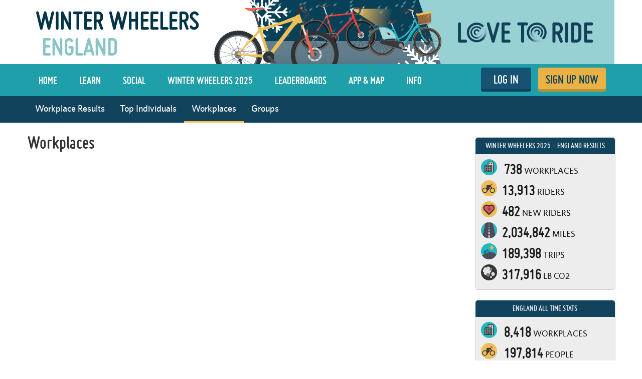

--- FILE ---
content_type: text/html; charset=utf-8
request_url: https://www.lovetoride.net/england/companies
body_size: 12916
content:
<!DOCTYPE html>
<html lang="en-US">
  <head>
      <!-- Google Tag Manager -->
  <script type="text/plain" data-cookiecategory="analytics">(function(w,d,s,l,i){w[l]=w[l]||[];w[l].push({'gtm.start':
          new Date().getTime(),event:'gtm.js'});var f=d.getElementsByTagName(s)[0],
      j=d.createElement(s),dl=l!='dataLayer'?'&l='+l:'';j.async=true;j.src=
      'https://www.googletagmanager.com/gtm.js?id='+i+dl;f.parentNode.insertBefore(j,f);
  })(window,document,'script','dataLayer','GTM-KDHP399');</script>
  <!-- End Google Tag Manager -->

    <script type="application/ld+json">
  {
    "@context": "https://schema.org",
    "@type": "SoftwareApplication",
    "name": "Love to Ride",
    "alternateName": ["Love to Ride UK", "Love to Ride USA", "lovetoride.net"],
    "url": "https://www.lovetoride.net/",
    "operatingSystem": "Web",
    "applicationCategory": ["HealthApplication", "SportsApplication", "SocialNetworkingApplication", "LifestyleApplication"]
  }
</script>

    <meta name="google-site-verification" content="JAlRRure2eGOK17DhIymINQyMqlPDBy9zqrcNmR3qyI" />
    <meta charset="utf-8">
    <title>Results : Love to Ride</title>
    <meta property="og:site_name" content="Love to Ride" >
    <meta name="csrf-param" content="authenticity_token" />
<meta name="csrf-token" content="K69NF52-4RkHHH0BuHOlq7Op09Y65B38G0nNJBOFVrnDcBdV5V_l7MY2ZrYMo0SLIQK9ODHj8_wRkgtC-xLZxQ" />
    <link rel="canonical" href="http://www.lovetoride.net/england/companies" />
      <meta property="og:url" content="https://www.lovetoride.net/england?locale=en-GB" >
      <meta property="og:title" content="Love to Ride">
      <meta property="og:type" content="website">
      <meta property="og:image" content="https://www.lovetoride.net/assets/home/welcome-banner-a6b8424d20a5a058455b3fbfe8ed2069f0eaf7183b1fd65df2f9f6a729b050ab.png">
      <meta property="og:description" content="Love to Ride is all about getting more people enjoying and discovering how easy and fun riding a bike can be. Whether you ride all the time, or you&#39;re new to riding, join the Love to Ride community, help grow cycling, make our neighborhoods more bike friendly, have some fun with your friends and win some great prizes.">
    <link rel="stylesheet" href="/assets/application-6e2fc33cf90ea6e747fbce2f48454bd63d5ff65496bdd0c10b6b86b776c71eb0.css" media="all" />
    <script src="/assets/application-cd950d6a3dbb465e2600dabfeef0b165690cde25d4fee65f092ab632cdfd6c1c.js"></script>
    <script src="/packs/js/application-0fdb57f8c1fd9bd645fe.js"></script>
    <script src="/assets/modernizr-10228060addb753951456c3cb99abcf21af6570b2cf87c6f4523a45ca5e3755d.js"></script>
    <!-- CookieConsent -->
    <script type="text/javascript">
  window.addEventListener('load', function() {
    // obtain plugin

    var cc = initCookieConsent();

      // run plugin with your configuration
      cc.run({
        current_lang: 'en',
        autoclear_cookies: true,                   // default: false
        page_scripts: true,                        // default: false
        // mode: 'opt-in'                          // default: 'opt-in'; value: 'opt-in' or 'opt-out'
        // delay: 0,                               // default: 0
        // auto_language: null                     // default: null; could also be 'browser' or 'document'
        // autorun: true,                          // default: true
        // force_consent: false,                   // default: false
        // hide_from_bots: false,                  // default: false
        // remove_cookie_tables: false             // default: false
        // cookie_name: 'cc_cookie',               // default: 'cc_cookie'
        // cookie_expiration: 182,                 // default: 182 (days)
        // cookie_necessary_only_expiration: 182   // default: disabled
        // cookie_domain: location.hostname,       // default: current domain
        // cookie_path: '/',                       // default: root
        // cookie_same_site: 'Lax',                // default: 'Lax'
        // use_rfc_cookie: false,                  // default: false
        // revision: 0,                            // default: 0

        onFirstAction: function (user_preferences, cookie) {
          // callback triggered only once
        },

        onAccept: function (cookie) {
          // ...
          $.publish('cookies:accepted', cookie);
        },

        onChange: function (cookie, changed_preferences) {
          // ...
        },

        languages: {
          'en': {
            consent_modal: {
              title: 'We use cookies',
              description: 'Cookies make your experience of Love to Ride better. <button type="button" data-cc="c-settings" class="cc-link">Edit preferences</button>',
              primary_btn: {
                text: 'OK',
                role: 'accept_all'              // 'accept_selected' or 'accept_all'
              },
              secondary_btn: {
                text: 'Reject',
                role: 'accept_necessary'        // 'settings' or 'accept_necessary'
              }
            },
            settings_modal: {
              title: 'Cookie preferences',
              save_settings_btn: 'Save settings',
              accept_all_btn: 'Accept all',
              reject_all_btn: 'Reject all',
              close_btn_label: 'Close',
              cookie_table_headers: [
                {col1: 'Name'},
                {col2: 'Domain'},
                {col3: 'Description'}
              ],
              blocks: [
                {
                  title: 'Cookie usage 📢',
                  description: 'I use cookies to ensure the basic functionalities of the website and to enhance your online experience. You can choose for each category to opt-in/out whenever you want. For more details relative to cookies and other sensitive data please read the full <a href="/mysite/pages/privacy_policy" class="cc-link" target="_blank">privacy policy</a>.'
                }, {
                  title: 'Strictly necessary cookies',
                  description: 'These cookies are essential for the proper functioning of my website. Without these cookies the website would not work properly',
                  toggle: {
                    value: 'necessary',
                    enabled: true,
                    readonly: true          // cookie categories with readonly=true are all treated as "necessary cookies"
                  },
                  cookie_table: [
                    {
                      col1: 'session_token',
                      col2: 'lovetoride.net',
                      col3: "Session information",
                      is_regex: false
                    },                    {
                      col1: '_challenge_session',
                      col2: 'lovetoride.net',
                      col3: "Stateful information about your visit.",
                      is_regex: false
                    },
                    {
                      col1: '_GRECAPTCHA',
                      col2: 'Google Recaptcha',
                      col3: "Preventing signups from bots.",
                      is_regex: false
                    },
                  ]
                }, {
                  title: 'Performance and Analytics cookies',
                  description: 'These cookies allow the website to remember the choices you have made in the past',
                  toggle: {
                    value: 'analytics',     // your cookie category
                    enabled: false,
                    readonly: false
                  },
                  cookie_table: [             // list of all expected cookies
                    {
                      col1: '^_ga',       // match all cookies starting with "_ga"
                      col2: 'google.com',
                      col3: "Google Analytics - used to store anonymized statistics.",
                      is_regex: true
                    },
                    {
                      col1: '_gid',
                      col2: 'google.com',
                      col3: "Google Analytics - used to store and count pageviews.",
                      is_regex: false
                    },
                    {
                      col1: '_gat_.*',
                      col2: 'google.com',
                      col3: "Google Analytics - used to read and filter requests from bots.",
                      is_regex: true
                    },
                    {
                      col1: '_ga_.*',
                      col2: 'google.com',
                      col3: "Google Analytics - used to store and count pageviews.",
                      is_regex: true
                    },
                    {
                      col1: 'li_fat_id',
                      col2: 'linkedin.com',
                      col3: "LinkedIn - conversion tracking and retargeting analytics, only on one site.",
                      is_regex: false
                    },
                    {
                      col1: '_fbp',
                      col2: 'facebook.com',
                      col3: "Facebook - used to store and track visits across websites.",
                      is_regex: false
                    },
                    {
                      col1: 'fs_session_id',
                      col2: 'fullstory.com',
                      col3: "FullStory - used to identify users&#39; journeys through some parts of the site.",
                      is_regex: false
                    },
                    {
                      col1: '_hj.*',
                      col2: 'hotjar.com',
                      col3: "HotJar - used to identify users&#39; journeys through some parts of the site.",
                      is_regex: true
                    },
                    {
                      col1: 'intercom-(session|device-id)-.*',
                      col2: 'intercom.com',
                      col3: "Intercom - used to provide support and interact with users via chat and email.",
                      is_regex: true
                    },
                    {
                      col1: 'ph_phc_.*_posthog',
                      col2: 'posthog.com',
                      col3: "PostHog - used to A/B test changes in user experience.",
                      is_regex: true
                    },

                  ]
                }, {
                  title: 'More information',
                  description: 'For any queries in relation to our policy on cookies and your choices, please <a class="cc-link" href="/mysite/pages/contact_us" target="_blank">contact us</a>.',
                }
              ]
            }
          }
        }
      });
  });
</script>

    <!-- End CookieConsent -->
    <!--ReCaptcha-->
    <script type="text/javascript" data-cookiecategory="necessary" src="https://www.google.com/recaptcha/api.js?onload=reCaptchaCallback&render=explicit&hl=en"></script>
    <link rel="icon" type="image/x-icon" href="/assets/favicon-64ebda277135acac2d20cf7c4ba42e8fc06fd4425731d078112125d942789970.ico" />
    <meta name="description" content="">
    <meta name="author" content="">
    <meta name="viewport" content="width=device-width, initial-scale=1, shrink-to-fit=no, maximum-scale=1">
    <!-- Le HTML5 shim, for IE6-8 support of HTML elements -->
    <!--[if lt IE 9]>
      <script src="//html5shim.googlecode.com/svn/trunk/html5.js"></script>
    <![endif]-->
    <!-- HTML5 Shim and Respond.js IE8 support of HTML5 elements and media queries -->
    <!-- WARNING: Respond.js doesn't work if you view the page via file:// -->
    <!--[if lt IE 9]>
      <script src="//oss.maxcdn.com/libs/html5shiv/3.7.0/html5shiv.js"></script>
      <script src="//oss.maxcdn.com/libs/respond.js/1.4.2/respond.min.js"></script>
    <![endif]-->
    <script>
      /* grunticon Stylesheet Loader | https://github.com/filamentgroup/grunticon | (c) 2012 Scott Jehl, Filament Group, Inc. | MIT license. */
      window.grunticon=function(e){if(e&&3===e.length){var t=window,n=!(!t.document.createElementNS||!t.document.createElementNS("http://www.w3.org/2000/svg","svg").createSVGRect||!document.implementation.hasFeature("http://www.w3.org/TR/SVG11/feature#Image","1.1")||window.opera&&-1===navigator.userAgent.indexOf("Chrome")),o=function(o){var r=t.document.createElement("link"),a=t.document.getElementsByTagName("script")[0];r.rel="stylesheet",r.href=e[o&&n?0:o?1:2],a.parentNode.insertBefore(r,a)},r=new t.Image;r.onerror=function(){o(!1)},r.onload=function(){o(1===r.width&&1===r.height)},r.src="[data-uri]"}};
      grunticon( [ '/assets/icons.data.svg-b4413a882b88dcbb7b2d4ee8509767e5a274f4227bf78a11d6fb4644aaabc3d1.css', '/assets/icons.data.png-2ca5e0a438f33d35c11c316135c9092732655e51f7899c393e00415cce85eac8.css', '/assets/icons.fallback-981b18dd136c88b8ad7235cda9cd3911c8286f154c64a7ef546aad9d5b381687.css' ] );
    </script>
    <noscript><link rel="stylesheet" href="/assets/icons.fallback-981b18dd136c88b8ad7235cda9cd3911c8286f154c64a7ef546aad9d5b381687.css" /></noscript>
    <!--[if lt IE 8]>
      <link href="/css/bootstrap-ie7.css" rel="stylesheet">
    <![endif]-->
    <script type="text/javascript" charset="utf-8">
      if (!window.console) window.console = {};
      if (!window.console.log) window.console.log = function () { };

      jQuery(function() {
        $('.expandable').hide();
        $('.expander').click(function (evt) {
          evt.preventDefault();
          $(evt.currentTarget).toggleClass("open");
          $(evt.currentTarget.rel).toggle();
          });

        var expanded = $.getUrlVar('expanded');
        if(typeof expanded === 'undefined' ){
          $('.expander.default-open').click();
        }else{
          $( "#" + expanded ).toggle();
        }

          window.mobileDevice = false;
      });
    </script>
      <script src="//maps.googleapis.com/maps/api/js?libraries=places,geometry&key=AIzaSyB4GXYrpujXdfVIIxs5esyX-dTG0UUZiVE"></script>
        <script async type="text/plain" data-cookiecategory="analytics" src="https://www.googletagmanager.com/gtag/js?id=UA-53593600-1"></script>
    <script type="text/plain" data-cookiecategory="analytics">
      window.dataLayer = window.dataLayer || [];
      function gtag(){dataLayer.push(arguments);}
      gtag('js', new Date());

      gtag('config', 'UA-53593600-1');
    </script>

    <script async type="text/plain" data-cookiecategory="analytics" src="https://www.googletagmanager.com/gtag/js?id=UA-31607956-1"></script>
    <script type="text/plain" data-cookiecategory="analytics">
      window.dataLayer = window.dataLayer || [];
      function gtag(){dataLayer.push(arguments);}
      gtag('js', new Date());

      gtag('config', 'UA-31607956-1');
    </script>




		<!-- Global site tag (gtag.js) - Google Analytics -->
		<script async src="https://www.googletagmanager.com/gtag/js?id=G-V25GGKQ6EB" type="text/plain" data-cookiecategory="analytics"></script>
		<script type="text/plain" data-cookiecategory="analytics">window.dataLayer = window.dataLayer || [];function gtag(){dataLayer.push(arguments);}gtag('js', new Date());gtag('config', 'G-V25GGKQ6EB', {'anonymize_ip': true});</script>




    <!-- Hotjar Tracking Code for www.lovetoride.net --><script type="text/plain" data-cookiecategory="analytics">(function(h,o,t,j,a,r){h.hj=h.hj||function(){(h.hj.q=h.hj.q||[]).push(arguments)};h._hjSettings={hjid:2575250,hjsv:6};a=o.getElementsByTagName('head')[0];r=o.createElement('script');r.async=1;r.src=t+h._hjSettings.hjid+j+h._hjSettings.hjsv;a.appendChild(r);})(window,document,'https://static.hotjar.com/c/hotjar-','.js?sv=');</script>

    <!--[if lte IE 8]>
      <style>
        input {
          font-family: Arial;
        }
      </style>
    <![endif]-->
      <script>
        !function(t,e){var o,n,p,r;e.__SV||(window.posthog=e,e._i=[],e.init=function(i,s,a){function g(t,e){var o=e.split(".");2==o.length&&(t=t[o[0]],e=o[1]),t[e]=function(){t.push([e].concat(Array.prototype.slice.call(arguments,0)))}}(p=t.createElement("script")).type="text/javascript",p.async=!0,p.src=s.api_host+"/static/array.js",(r=t.getElementsByTagName("script")[0]).parentNode.insertBefore(p,r);var u=e;for(void 0!==a?u=e[a]=[]:a="posthog",u.people=u.people||[],u.toString=function(t){var e="posthog";return"posthog"!==a&&(e+="."+a),t||(e+=" (stub)"),e},u.people.toString=function(){return u.toString(1)+".people (stub)"},o="capture identify alias people.set people.set_once set_config register register_once unregister opt_out_capturing has_opted_out_capturing opt_in_capturing reset isFeatureEnabled onFeatureFlags getFeatureFlag getFeatureFlagPayload reloadFeatureFlags group updateEarlyAccessFeatureEnrollment getEarlyAccessFeatures getActiveMatchingSurveys getSurveys onSessionId".split(" "),n=0;n<o.length;n++)g(u,o[n]);e._i.push([i,s,a])},e.__SV=1)}(document,window.posthog||[]);
        posthog.init('phc_qmcJKVEftlI4UWy1jZitmWKxqC6OSlj27nJ6DifcATa',{api_host:'https://eu.posthog.com'})
      </script>
    <style>


</style>
      <script type="text/plain" data-cookiecategory="analytics">
  window.fbAsyncInit = function() {
    FB.init({
      appId      : "250741050565887",
      xfbml      : true,
      version    : 'v13.0'
    });
    FB.AppEvents.logPageView();
  };

  (function(d, s, id){
     var js, fjs = d.getElementsByTagName(s)[0];
     if (d.getElementById(id)) {return;}
     js = d.createElement(s); js.id = id;
     js.src = "https://connect.facebook.net/en_US/sdk.js";
     fjs.parentNode.insertBefore(js, fjs);
   }(document, 'script', 'facebook-jssdk'));
</script>

      
      
        <!-- Facebook Pixel Code -->
  <script type="text/plain" data-cookiecategory="analytics">
    !function(f,b,e,v,n,t,s){if(f.fbq)return;n=f.fbq=function(){n.callMethod?
      n.callMethod.apply(n,arguments):n.queue.push(arguments)};if(!f._fbq)f._fbq=n;
      n.push=n;n.loaded=!0;n.version='2.0';n.queue=[];t=b.createElement(e);t.async=!0;
      t.src=v;s=b.getElementsByTagName(e)[0];s.parentNode.insertBefore(t,s)}(window,
      document,'script','//connect.facebook.net/en_US/fbevents.js');
    // Insert Your Facebook Pixel ID below.
    fbq('init', '266236350562565');
      fbq('track', 'PageView');
  </script>
  <!-- Insert Your Facebook Pixel ID below. -->
  <noscript><img height="1" width="1" style="display:none" role=presentation alt=''
                 src="https://www.facebook.com/tr?id=266236350562565&amp;ev=PageView&amp;noscript=1"
  /></noscript>
  <!-- End Facebook Pixel Code -->

      
    
    <!--  Tooltips!-->
    
    <!--  End Tooltips!-->
  </head>
  <body class="site england root-uk ">
        <!-- Google Tag Manager (noscript) -->
    <noscript><iframe src="https://www.googletagmanager.com/ns.html?id=GTM-KDHP399"
                      height="0" width="0" style="display:none;visibility:hidden"></iframe></noscript>
    <!-- End Google Tag Manager (noscript) -->

      <!-- Site Overlay -->
      <div class="site-overlay"></div>
      <!-- Your Content -->
        <div class="view-spy-header-container">
      <style>
  .uploaded-site-banner-container { background-color: #fff; }
      .uploaded-site-banner {
          position: relative;
      }

      .uploaded-site-banner-container .uploaded-site-banner .name {
          position: absolute;
          font-family: "misobold";
          text-transform: uppercase;
      }

      .uploaded-site-banner-container .uploaded-site-banner .name {
        display: inline-block;
        font-size: 3.7em;
        top: 1.1em;
        left: 0.55em;
        color: #89C5C7;
      }

  	@media (max-width: 1200px) {
  		.uploaded-site-banner-container .uploaded-site-banner .name {
  			font-size: 3em;
  			top: 1.15em;
  			left: 0.55em;
  			color: #89C5C7;
  		}
  	}

  	@media (max-width: 992px) {
  		.uploaded-site-banner-container .uploaded-site-banner .name {
  			font-size: 2.8em;
  			top: 0.85em;
  			left: 0.55em;
  			color: #89C5C7;
  		}
  	}

  	@media (max-width: 767px) {
  		.uploaded-site-banner-container .uploaded-site-banner .name {
          font-size: 1.3em;
  			top: 1.0em;
  			left: 0.55em;
  			color: #89C5C7;
  		}
        .uploaded-site-banner > a > img {
            /*display: none;*/
        }


  	}
</style>
<div class="uploaded-site-banner-container">
  <div class="container p-0">
    <div class="uploaded-site-banner">
        <span class="name">England</span>
      <a class="custom-logo" href="https://www.lovetoride.net/england?locale=en-GB">
        <img alt="Winter Wheelers 2025" src="https://challenge-assets-production.s3.amazonaws.com/uploads/site/banner/299/LTR_Winter_Wheelers_2025_web_banner.png" />
</a>      
    </div>
  </div>
</div>

</div>
      <div scope="layout header navigation" class="main-nav" id="js-main-nav" data-controller="navigation" data-action="resize@window-&gt;navigation#resize pageshow@window-&gt;navigation#load">
  <div class="container">
      <button type="button" class="navbar-toggle menu-btn" >
        <span class="sr-only">Toggle navigation</span>
        <span class="icon-bar"></span>
        <span class="icon-bar"></span>
        <span class="icon-bar"></span>
      </button>
      <ul class="nav navbar-nav visible-xs">
        <li class="pull-right">
          <a class="btn-ltr btn-ltr--push btn-ltr--secondary btn-signup" href="/england/signups/new?locale=en-GB">
            SIGN UP NOW
</a>        </li>
        <li class=" pull-right">
          <a class="login-link btn-ltr btn-ltr--push btn-ltr--secondary btn-login" href="/england/user_sessions/new?locale=en-GB">
            LOG IN
</a>        </li>
      </ul>
    <div class="collapse navbar-collapse" id="main-nav-menu" data-navigation-target="menu">
      <ul class="nav navbar-nav ">
            <li class="first ">
              <a href="https://www.lovetoride.net/england?locale=en-GB">
                Home
</a>            </li>
            <li class="nav-learn ">
              <a href="/england/pages/info?locale=en-GB&amp;page=3_tips">
                LEARN
</a>            </li>
            <li class="nav-my-profile ">
              <a href="/england/stories?locale=en-GB">
                Social
</a>            </li>
            <li class="">
              <a href="/england/pages/current-challenge?locale=en-GB">
                Winter Wheelers 2025
</a>            </li>
            <li class="">
              <a href="/england/event_results?locale=en-GB">
                Leaderboards
</a>            </li>
            <li class="nav-app ">
              <a href="/england/pages/ltr-app?locale=en-GB">
                App &amp; Map
</a>            </li>
            <li class="">
              <a href="/england/pages/info?locale=en-GB">
                Info
</a>            </li>
          <li class="pull-right">
            <a class="btn-ltr btn-ltr--push btn-ltr--secondary btn-signup" href="/england/signups/new?locale=en-GB">
              SIGN UP NOW
</a>          </li>
          <li class=" pull-right">
            <a class="login-link btn-ltr btn-ltr--push btn-ltr--secondary btn-login" href="/england/user_sessions/new?locale=en-GB">
              LOG IN
</a>          </li>
      </ul>
    </div>
  </div>
</div>  <script type="text/plain" data-cookiecategory="analytics">
    $(document).ready(function() {
      $('#profile-avatar').click(function(event){
        ga('universalTracker.send', 'event', 'Nav Profile', 'Avatar click');
      });

      $('#profile-name').click(function(event){
        ga('universalTracker.send', 'event', 'Nav Profile', 'User name click');
      });

      $('#my-profile').click(function(event){
        ga('universalTracker.send', 'event', 'Nav Profile', 'My Profile click');
      });
    });
  </script>

        <div class="wrap-blue">
    <div class="container p-0 w-100-s">
      <ul class="nav navbar-nav sub-nav">
        
        <li><a href="/england/event_results/432/challenge_company_results?locale=en-GB">Workplace Results</a></li>
        
        <li><a href="/england/event_results/432/top_riders?locale=en-GB">Top Individuals</a></li>
                  <li class="active">
            <a href="/england/companies?locale=en-GB">Workplaces</a>
</li>          <li>
            <a href="/england/groups?locale=en-GB">Groups</a>
</li>      </ul>
    </div>
  </div>


    <!-- mockup -->
    <div class="flash-messages hidden targeted-announcement">
      <div class="alert alert-info">
        <div class="container">
          <div class="question-container"></div>
          <a href="#" class="dismiss-btn"><i class="icon-dismiss size-md"></i></a>
          <!--
          <i class="ltr-icon-bulb"></i> Don’t forget - tomorrow is the last day for logging trips! <a href="#">Log your trip now</a>
          -->
        </div>
      </div>
    </div>
    <!-- end of mockup -->
          <div class="alerts">
      </div>

    
      <div class="main ">
          <div class="container">
            <div class="row">
              <div class="col-md-9">
                <div class="row">


  <div class="section-content">

    <div class="event-results-table organizations-table">

      <div class='row'>
        <div class="col-xs-12 reg-bottom">
          <div class="section-content">
            <h1 class='section-heading'>Workplaces</h1>
          </div>
        </div>
      </div>

      <div data-react-class="CompaniesTable" data-react-props="{&quot;offices&quot;:[{&quot;id&quot;:35415,&quot;name&quot;:&quot;&quot;,&quot;site_names&quot;:&quot;UK&quot;,&quot;logo&quot;:null,&quot;staff_count&quot;:6,&quot;event_ids&quot;:[293,293,303,316,311,324,416,338,356,386,347,421,387,432,410]},{&quot;id&quot;:36458,&quot;name&quot;:&quot;&quot;,&quot;site_names&quot;:&quot;UK&quot;,&quot;logo&quot;:null,&quot;staff_count&quot;:6,&quot;event_ids&quot;:[293,303,311,347,380,316,416,324,356,338,386,421,387,410,432]},{&quot;id&quot;:17119,&quot;name&quot;:&quot;1107 Consulting&quot;,&quot;site_names&quot;:&quot;Milton Keynes&quot;,&quot;logo&quot;:null,&quot;staff_count&quot;:1,&quot;event_ids&quot;:[170,229,183,196,232,289,263,279,272,303,293,316,311,324,380,356,338,416,421,386,347,387,441,432,410]},{&quot;id&quot;:32413,&quot;name&quot;:&quot;1GC Family Law&quot;,&quot;site_names&quot;:&quot;UK&quot;,&quot;logo&quot;:null,&quot;staff_count&quot;:20,&quot;event_ids&quot;:[261,416,338,380,386,347,356,421,387,432,410]},{&quot;id&quot;:41040,&quot;name&quot;:&quot;2023 Cycling World Championships Ltd&quot;,&quot;site_names&quot;:&quot;England&quot;,&quot;logo&quot;:null,&quot;staff_count&quot;:30,&quot;event_ids&quot;:[316,347,432]},{&quot;id&quot;:45660,&quot;name&quot;:&quot;25 North Colonnade&quot;,&quot;site_names&quot;:&quot;England&quot;,&quot;logo&quot;:&quot;https://challenge-assets-production.s3.amazonaws.com/uploads/organization/logo/45750/thumb_bike_month.jpg&quot;,&quot;staff_count&quot;:1800,&quot;event_ids&quot;:[380,416,386,421,347,356,433,387,410,432]},{&quot;id&quot;:39724,&quot;name&quot;:&quot;29  cornhill&quot;,&quot;site_names&quot;:&quot;UK&quot;,&quot;logo&quot;:null,&quot;staff_count&quot;:3,&quot;event_ids&quot;:[303,316,311,416,421,386,387,432,410]},{&quot;id&quot;:17429,&quot;name&quot;:&quot;2Pedalz&quot;,&quot;site_names&quot;:&quot;Milton Keynes&quot;,&quot;logo&quot;:&quot;https://challenge-assets-production.s3.amazonaws.com/uploads/organization/logo/16858/thumb_Screenshot_2017-10-05_10.56.08.png&quot;,&quot;staff_count&quot;:6,&quot;event_ids&quot;:[170,180,183,196,232,293,316,303,311,324,416,338,380,386,347,356,387,421,441,410,432]},{&quot;id&quot;:38569,&quot;name&quot;:&quot;34 Boar Lane&quot;,&quot;site_names&quot;:&quot;UK&quot;,&quot;logo&quot;:null,&quot;staff_count&quot;:500,&quot;event_ids&quot;:[293,303,316,356,324,386,338,432,347,421,410]},{&quot;id&quot;:21720,&quot;name&quot;:&quot;3M Aycliffe&quot;,&quot;site_names&quot;:&quot;Durham&quot;,&quot;logo&quot;:&quot;https://challenge-assets-production.s3.amazonaws.com/uploads/organization/logo/21183/thumb_download__2_.png&quot;,&quot;staff_count&quot;:300,&quot;event_ids&quot;:[188,416,263,316,293,303,311,324,387,380,356,338,386,347,433,421,441,410,432]},{&quot;id&quot;:22272,&quot;name&quot;:&quot;3M Skelmersdale&quot;,&quot;site_names&quot;:&quot;Lancashire&quot;,&quot;logo&quot;:&quot;https://challenge-assets-production.s3.amazonaws.com/uploads/organization/logo/21738/thumb_3M.jfif&quot;,&quot;staff_count&quot;:300,&quot;event_ids&quot;:[188,199,347,293,303,311,316,380,416,356,338,386,421,421,432,387,410,441]},{&quot;id&quot;:20128,&quot;name&quot;:&quot;3M UK&quot;,&quot;site_names&quot;:&quot;Bracknell Forest&quot;,&quot;logo&quot;:&quot;https://challenge-assets-production.s3.amazonaws.com/uploads/organization/logo/19578/thumb_3m-logo-png-transparent_copy.png&quot;,&quot;staff_count&quot;:600,&quot;event_ids&quot;:[261,188,195,196,199,212,293,311,303,347,316,324,380,416,338,386,421,356,387,441,410,432]},{&quot;id&quot;:47144,&quot;name&quot;:&quot;3 Paper Buildings&quot;,&quot;site_names&quot;:&quot;Bristol&quot;,&quot;logo&quot;:null,&quot;staff_count&quot;:30,&quot;event_ids&quot;:[386,356,433,387,432]},{&quot;id&quot;:26883,&quot;name&quot;:&quot;3 Peaks Cycles&quot;,&quot;site_names&quot;:&quot;North Yorkshire&quot;,&quot;logo&quot;:null,&quot;staff_count&quot;:10,&quot;event_ids&quot;:[261,293,311,303,316,324,338,380,356,386,432,347,421,387,410]},{&quot;id&quot;:45129,&quot;name&quot;:&quot;3SIXTY Real Estate&quot;,&quot;site_names&quot;:&quot;Bristol&quot;,&quot;logo&quot;:null,&quot;staff_count&quot;:12,&quot;event_ids&quot;:[347,432]},{&quot;id&quot;:49282,&quot;name&quot;:&quot;50-60 STATION ROAD, CAMBRIDGE, CB1 2JH&quot;,&quot;site_names&quot;:&quot;Cambridgeshire and Peterborough &quot;,&quot;logo&quot;:&quot;https://challenge-assets-production.s3.amazonaws.com/uploads/organization/logo/49363/thumb_50-60-station-road-logo.jpg&quot;,&quot;staff_count&quot;:300,&quot;event_ids&quot;:[416,433,421,441,432,387,396,410]},{&quot;id&quot;:38343,&quot;name&quot;:&quot;AA - Oldbury&quot;,&quot;site_names&quot;:&quot;UK&quot;,&quot;logo&quot;:&quot;https://challenge-assets-production.s3.amazonaws.com/uploads/organization/logo/37988/thumb_315D24E0-7A25-42C9-AC30-2FB7EDFBA96A.jpeg&quot;,&quot;staff_count&quot;:2000,&quot;event_ids&quot;:[293,303,311,416,316,380,324,338,386,356,347,421,387,410,432]},{&quot;id&quot;:17157,&quot;name&quot;:&quot;Aardvark Swift Recruitment Limited&quot;,&quot;site_names&quot;:&quot;UK&quot;,&quot;logo&quot;:&quot;https://challenge-assets-production.s3.amazonaws.com/uploads/organization/logo/16577/thumb_Logo.jpg&quot;,&quot;staff_count&quot;:18,&quot;event_ids&quot;:[170,180,183,232,244,261,263,293,272,279,311,303,316,324,386,416,338,432,347,356,387,421,410]},{&quot;id&quot;:45618,&quot;name&quot;:&quot;Abberton Rural Training&quot;,&quot;site_names&quot;:&quot;Essex&quot;,&quot;logo&quot;:null,&quot;staff_count&quot;:22,&quot;event_ids&quot;:[416,380,386,356,347,387,410,421,441,432]},{&quot;id&quot;:3978,&quot;name&quot;:&quot;Abbeycroft Leisure&quot;,&quot;site_names&quot;:&quot;UK&quot;,&quot;logo&quot;:&quot;https://challenge-assets-production.s3.amazonaws.com/uploads/organization/logo/3857/thumb_Abbeycroft_Leisure.jpg&quot;,&quot;staff_count&quot;:384,&quot;event_ids&quot;:[26,121,263,303,293,311,316,356,324,416,380,387,338,347,386,421,432,410]},{&quot;id&quot;:46917,&quot;name&quot;:&quot;Abbey Leisure Centre&quot;,&quot;site_names&quot;:&quot;Durham&quot;,&quot;logo&quot;:null,&quot;staff_count&quot;:19,&quot;event_ids&quot;:[356,416,387,380,386,421,410,432]}],&quot;subpath&quot;:&quot;companies&quot;,&quot;page&quot;:0,&quot;event_id&quot;:432,&quot;total_pages&quot;:146,&quot;page_url&quot;:&quot;/england/companies.json?locale=en-GB&quot;,&quot;site_id&quot;:&quot;england&quot;,&quot;site_events_collection&quot;:[[&quot;all&quot;,&quot;All Workplaces&quot;],[432,&quot;Cycle September 2025&quot;],[421,&quot;Bike Month 2025&quot;],[387,&quot;Cycle September 2024&quot;],[386,&quot;The Bike Month Challenge 2024 UK&quot;],[356,&quot;Cycle September UK 2023&quot;]],&quot;site_regions_collection&quot;:[[&quot;all&quot;,&quot;All Regions&quot;],[&quot;no_region_set&quot;,&quot;No Region Set&quot;]],&quot;strings&quot;:{&quot;staff_term&quot;:&quot;Staff Count&quot;,&quot;logo&quot;:&quot;Logo&quot;,&quot;name&quot;:&quot;Name&quot;,&quot;filter&quot;:&quot;Filter&quot;,&quot;search_label&quot;:&quot;Search Workplaces&quot;,&quot;no_teams_found&quot;:&quot;Sorry, no matching workplaces found.&quot;,&quot;first_label&quot;:&quot;First&quot;,&quot;last_label&quot;:&quot;Last&quot;}}"></div>
    </div>
</div></div>
                  <div class="row">
                    
                  </div>
                <div class="row">
                </div>
              </div>
              <div class="col-md-3">
                  <div class="profile-sidebar">
    <div data-controller="announcements-loader" class="announcements" style="display: none">
  <div class="announcements-container"></div>
  <div class="sidebar-targeted-announcements-container targeted-announcements-container"></div>
</div>
<div class="profile-sidebar"></div>
        
        <!-- site_event_stats -->
  <div class="challenge-box with-head site-stats" id="_site_event_stats">
    <h2 class="challenge-box__top-title">
      Winter Wheelers 2025 - England Results
    </h2>
    <div class="challenge-box-cnt">
      <ul class="cycling-stats">
          <li>
            <i class="icon-workplace-ride-to-work size-sm"></i>
            <span class="num">738</span>
            Workplaces
          </li>
          <li><i class="icon-regular-cyclist size-sm"></i><span class="num">13,913</span> Riders</li>
          <li><i class="icon-spread-the-love size-sm"></i><span class="num">482</span> New riders</li>
          <li><i class="icon-trips size-sm"></i><span class="num">2,034,842</span> Miles</li>
          <li><i class="icon-ride-for-leisure size-sm"></i><span class="num">189,398</span> Trips</li>
        <li><i class="icon-carbon-co2-emissions size-sm"></i><span class="num">317,916</span> lb CO2
        </ul>
      </div>
    </div>

      
      <!-- site_all_time_stats -->
<div class="challenge-box with-head site-stats" id="_site_all_time_stats">
  <h2 class="challenge-box__top-title">England All time stats</h2>
  <div class="challenge-box-cnt">
    <ul class="cycling-stats">
        <li><i class="icon-workplace-ride-to-work size-sm"></i> <span class="num">8,418</span> Workplaces</li>
      <li><i class="icon-regular-cyclist size-sm"></i> <span class="num">197,814</span> People</li>
      <li><i class="icon-spread-the-love size-sm"></i><span class="num">40,832</span>
        New riders
      </li>
      <li><i class="icon-trips size-sm"></i><span class="num">252,917,893</span> Miles</li>
      <li><i class="icon-ride-for-leisure size-sm"></i><span class="num">19,129,430</span> Rides</li>
      <li><i class="icon-carbon-co2-emissions size-sm"></i><span class="num">32,176,808</span> lb CO2
      </ul>
    </div>
  </div>



  </div>

              </div>
            </div>
          </div>
      </div>
    <!-- end of mockup -->
      <div class="container">
        <div class="register-cta">
          <a class="btn-ltr btn-ltr--xlarge" href="/england/pages/info?locale=en-GB">Learn more</a>
          <a class="btn-ltr btn-ltr--xlarge" href="/england/signups/new?locale=en-GB">I&#39;m in! Sign Me Up</a>
        </div>
      </div>
    <footer scope="footer">
        <div class="container">
          <div class="logos">
            <div class="row">
              
                <a class="footer-logo" target="_blank" rel="noopener noreferrer" href="http://www.lovetoride.org"><img alt="Site footer" src="/assets/footer_logos/love_to_ride-dde9408fe9cf4f2bd0489d6d22c4e7acae44c7119b755db8ac91c38616b7f931.png" /></a>
            </div>
          </div>
          <!--<section class='pane reg-pane lightestgrey-pane'>-->
<section>
    <div class='row fat-top'>
        <div class='col-sm-3 fat-top-xs'>
            <p class="no-margin font-20"><a class="link-grey no-underline" target="_blank" rel="noopener noreferrer" scope="footer" href="https://partners.lovetoride.net/business">For Business</a></p>
            <p class="no-margin font-20"><a class="link-grey no-underline" target="_blank" rel="noopener noreferrer" scope="footer" href="https://partners.lovetoride.net">For Cities / Government</a></p>
            <p class="no-margin font-20"><a class="link-grey no-underline" target="_blank" rel="noopener noreferrer" scope="footer" href="/usa/pages/advocacy?locale=en-GB">For Advocacy</a></p>
            <p class="no-margin font-20"><a class="link-grey no-underline" target="_blank" rel="noopener noreferrer" scope="footer" href="/england/pages/about_clubs?locale=en-GB">For Groups</a></p>
            <p class="no-margin font-20"><a class="link-grey no-underline" target="_blank" rel="noopener noreferrer" scope="footer" href="https://partners.lovetoride.net">About Love to Ride</a></p>
        </div>
        <div class='col-sm-3 fat-top-xs'>
            <p class="no-margin font-20"><a class="link-grey no-underline" rel="noopener noreferrer" scope="footer" href="/mysite?locale=en-GB">For Riders</a></p>
            <p class="no-margin font-20"><a class="link-grey no-underline" rel="noopener noreferrer" scope="footer" href="/england/user_sessions/new?locale=en-GB">Login</a></p>
            <p class="no-margin font-20"><a class="link-grey no-underline" rel="noopener noreferrer" scope="footer" href="/england/signups/new?locale=en-GB">Join</a></p>
            <p class="no-margin font-20"><a class="link-grey no-underline" scope="footer" href="/england/pages/info%2F9_faqs?locale=en-GB">Support</a></p>
            <!--      <p class="no-margin font-20"></p>-->
            <p class="no-margin font-20"><a class="link-grey no-underline" rel="noopener noreferrer" scope="footer" href="/england/pages/contact_us?locale=en-GB">Contact us</a></p>
        </div>
        <div class='col-sm-3 fat-top-xs'>
            <p class="no-margin font-20"><a class="link-grey no-underline" target="_blank" rel="noopener noreferrer" scope="footer" href="https://blog.lovetoride.net">Blog</a></p>
            <p class="no-margin font-20"><a class="link-grey no-underline" target="_blank" rel="noopener noreferrer" scope="footer" href="https://www.facebook.com/lovetoride.net">Facebook</a></p>
            <p class="no-margin font-20"><a class="link-grey no-underline" target="_blank" rel="noopener noreferrer" scope="footer" href="https://www.instagram.com/lovetorideglobal">Instagram</a></p>
            <p class="no-margin font-20"><a class="link-grey no-underline" target="_blank" rel="noopener noreferrer" scope="footer" href="https://www.linkedin.com/company/love-to-ride">LinkedIn</a></p>
        </div>
        <div class='col-sm-3 fat-top-xs'>
            <p class="no-margin font-20"><a class="link-grey no-underline" rel="noopener noreferrer" scope="footer" href="/england/pages/terms_of_service?locale=en-GB">Terms of Service</a></p>
            <p class="no-margin font-20"><a class="link-grey no-underline" rel="noopener noreferrer" scope="footer" href="/england/pages/privacy_policy?locale=en-GB">Privacy Policy</a></p>
            <p class="no-margin font-20"><a class="link-grey no-underline" rel="noopener noreferrer" scope="footer" href="/england/pages/security?locale=en-GB">Security</a></p>
        </div>
    </div>
</section>
<div class="links">
    <span class="font-20 link-grey">Copyright © 2026</span>
</div>
      </div>
</footer>    
  </div>
  <!-- Pushy Mobile Menu -->
  <nav class="pushy pushy-left sidemenu">
  <ul class="sidemenu__nav">
        <li class="sidemenu__nav__item first ">
          <a href="https://www.lovetoride.net/england?locale=en-GB">
            Home
</a>        </li>
        <li class="sidemenu__nav__item nav-learn ">
          <a href="/england/pages/info?locale=en-GB&amp;page=3_tips">
            LEARN
</a>        </li>
        <li class="sidemenu__nav__item nav-my-profile ">
          <a href="/england/stories?locale=en-GB">
            Social
</a>        </li>
        <li class="sidemenu__nav__item ">
          <a href="/england/pages/current-challenge?locale=en-GB">
            Winter Wheelers 2025
</a>        </li>
        <li class="sidemenu__nav__item ">
          <a href="/england/event_results?locale=en-GB">
            Leaderboards
</a>        </li>
        <li class="sidemenu__nav__item nav-app ">
          <a href="/england/pages/ltr-app?locale=en-GB">
            App &amp; Map
</a>        </li>
        <li class="sidemenu__nav__item ">
          <a href="/england/pages/info?locale=en-GB">
            Info
</a>        </li>
  </ul>
  <ul class="sidemenu__nav sidemenu__nav--user">
  </ul>
</nav>

  
  
  <div id='event_signup_modal_container'></div>
</body>
<script type="text/javascript" charset="utf-8">
  jQuery(function() {
      new AnnouncementsController({"url":"/england/announcements?locale=en-GB"});

      new TargetedAnnouncementsController({
        el: $('.sidebar-targeted-announcements-container'),
        url: '/england/targeted_announcements?locale=en-GB'
      });


      new InviteFriendsController({
        el: $("body"),
        email_share_url: "",
        twitter_share_url: "",
        facebook_share_url: '',
        current_site: 'england',
        strings: {
          authenticity_token: 'efr-t-z_dl_tqbgM3C7zvuG02NL5hP-QqPq_p-uvqKyRJaT1lB5yqiyDo7to_hKecx-2PPKDEZCiIXnBAzgn0A',
          twitter_lang: 'en',
          twitter_share_text: "Let's get more people riding! Join Winter Wheelers 2025 - the online community for getting more people enjoying riding.",
          modal_title: "Invite your friends to Love to Ride",
          email_label: "Email addresses of your friends separated by commas",
          or_copy_and_paste: "OR copy and paste the text below and send it from your email",
          message_label: "Message",
          send: "Send",
          thanks: "Thanks for sharing :)",
          email_sent: "We have sent an email to your friend.",
          click_here: "Click here",
          to_invite_another: "if you want to invite another friend",
          email_subject: " wants you to join their team on Love to Ride",
          email_share_text: "Riding is awesome! Join Winter Wheelers 2025 and let’s get more people enjoying the freedom of two wheels. More info here: https://www.lovetoride.net/england?locale=en-GB",
          email_placeholder: "friend1@email.com, friend2@email.com, friend3@email.com"
        }
      });


    new TopbarController({
      el: $('#topbar')
    });

    window.setTimeout(function() {
      $('.alert-success-dismiss').slideUp();
    }, 10000);

    $('.modal').on('shown.bs.modal', function (e) {
      $(e.currentTarget).focus();
    })

    $('.disable-on-submit').submit(function(){
      $(this).find("[type='submit']").attr('disabled', true);
    })

  });
</script>
</html>


--- FILE ---
content_type: text/css
request_url: https://www.lovetoride.net/assets/icons.data.svg-b4413a882b88dcbb7b2d4ee8509767e5a274f4227bf78a11d6fb4644aaabc3d1.css
body_size: 97540
content:
.icon-arrow-down{background-image:url("data:image/svg+xml;charset=US-ASCII,%3C%3Fxml%20version%3D%221.0%22%20encoding%3D%22utf-8%22%3F%3E%0D%0A%3C%21--%20Generator%3A%20Adobe%20Illustrator%2017.0.0%2C%20SVG%20Export%20Plug-In%20.%20SVG%20Version%3A%206.00%20Build%200%29%20%20--%3E%0D%0A%3C%21DOCTYPE%20svg%20PUBLIC%20%22-//W3C//DTD%20SVG%201.1//EN%22%20%22http%3A//www.w3.org/Graphics/SVG/1.1/DTD/svg11.dtd%22%3E%0D%0A%3Csvg%20version%3D%221.1%22%20id%3D%22Layer_1%22%20xmlns%3D%22http%3A//www.w3.org/2000/svg%22%20xmlns%3Axlink%3D%22http%3A//www.w3.org/1999/xlink%22%20x%3D%220px%22%20y%3D%220px%22%0D%0A%09%20width%3D%2216px%22%20height%3D%2210px%22%20viewBox%3D%220%200%2016%2010%22%20enable-background%3D%22new%200%200%2016%2010%22%20xml%3Aspace%3D%22preserve%22%3E%0D%0A%3Cpath%20fill%3D%22%23FFFFFF%22%20d%3D%22M0.3%2C1.2l6.8%2C8.2c0.5%2C0.6%2C1.3%2C0.6%2C1.8%2C0l6.8-8.2c0.5-0.6%2C0.3-1.1-0.5-1.1h-3.6c-0.4%2C0-0.9%2C0-1.4%2C0H5.8%0D%0A%09c-0.5%2C0-1%2C0-1.4%2C0H0.8C0%2C0.2-0.2%2C0.6%2C0.3%2C1.2z%22/%3E%0D%0A%3C/svg%3E%0D%0A");background-repeat:no-repeat}.icon-email{background-image:url("[data-uri]");background-repeat:no-repeat}.icon-bike-thief{background-image:url("data:image/svg+xml;charset=US-ASCII,%3C%3Fxml%20version%3D%221.0%22%20encoding%3D%22utf-8%22%3F%3E%0D%0A%3C%21--%20Generator%3A%20Adobe%20Illustrator%2017.0.0%2C%20SVG%20Export%20Plug-In%20.%20SVG%20Version%3A%206.00%20Build%200%29%20%20--%3E%0D%0A%3C%21DOCTYPE%20svg%20PUBLIC%20%22-//W3C//DTD%20SVG%201.1//EN%22%20%22http%3A//www.w3.org/Graphics/SVG/1.1/DTD/svg11.dtd%22%3E%0D%0A%3Csvg%20version%3D%221.1%22%20id%3D%22Layer_1%22%20xmlns%3D%22http%3A//www.w3.org/2000/svg%22%20xmlns%3Axlink%3D%22http%3A//www.w3.org/1999/xlink%22%20x%3D%220px%22%20y%3D%220px%22%0D%0A%09%20width%3D%2250px%22%20height%3D%2250px%22%20viewBox%3D%220%200%2050%2050%22%20enable-background%3D%22new%200%200%2050%2050%22%20xml%3Aspace%3D%22preserve%22%3E%0D%0A%3Cg%3E%0D%0A%09%3Ccircle%20fill%3D%22%23F05D5B%22%20cx%3D%2225%22%20cy%3D%2225%22%20r%3D%2225%22/%3E%0D%0A%09%3Cg%3E%0D%0A%09%09%3Cpath%20fill%3D%22%234D4B5A%22%20d%3D%22M8.6%2C41.3c0%2C0%2C6.2%2C4.9%2C6.9%2C4.7c0.7-0.2%2C16.8%2C0.5%2C17.5%2C0c0.7-0.4%2C5.5-2.4%2C6.4-3.5c0.6-0.7%2C3.3-4%2C5-6.1%0D%0A%09%09%09c-0.1%2C0-0.1-0.1-0.2-0.1c-2.5-1-6.9-2.9-6.9-2.9c-0.4-0.2-1-0.4-1.4-0.5c-0.2-0.1-0.7-0.2-1.1-0.4c-3.4%2C1.3-6.6%2C1.7-9.5%2C1.7%0D%0A%09%09%09c-4.2%2C0-7.5-0.9-9.2-1.5c-0.4%2C0.1-1.7%2C0.5-2.1%2C0.7c0%2C0-4.4%2C1.9-6.9%2C2.9c-0.5%2C0.2-1.1%2C0.5-1.6%2C0.8L8.6%2C41.3z%22/%3E%0D%0A%09%09%3Cpath%20fill%3D%22%23323639%22%20d%3D%22M15.8%2C20.1c0%2C0%2C0.1%2C3.9%2C1.4%2C4.7c0.1%2C0.1%2C0.3%2C1%2C0.3%2C0.9c0.1%2C1.3%2C1%2C2.5%2C1%2C2.5c0%2C0.4-0.1%2C1.1-0.3%2C1.5%0D%0A%09%09%09l-1.1%2C1.9c-0.5%2C0-0.9%2C0.3-1.1%2C0.7c-0.3%2C0.6%2C0%2C1.3%2C0.6%2C1.6l0%2C0c0.1%2C0%2C3.8%2C1.6%2C8.9%2C1.6h0c2.8%2C0%2C6-0.5%2C9.3-1.9c0.6-0.3%2C0.9-1%2C0.6-1.6%0D%0A%09%09%09c-0.2-0.5-0.7-0.7-1.2-0.7c-0.5-0.8-1.2-1.7-1.2-1.7c-0.3-0.3-0.4-1-0.2-1.4l1-2.8c0.1-0.4%2C0.3-0.8%2C0.3-0.9c0-0.1%2C0.1-0.2%2C0.2-0.3%0D%0A%09%09%09c0%2C0%2C0%2C0%2C0.1-0.1c0.4-0.5%2C0.6-1.4%2C0.7-2c0.2-0.9%2C0.1-2.3%2C0.1-2.3c0-0.4%2C0-1.1%2C0.1-1.6l0.3-1.5c0.1-0.4%2C0.1-1.1%2C0-1.6l-1.1-5.7%0D%0A%09%09%09c0-0.2-1.1-5.8-9.1-5.8c-8.1%2C0-9.4%2C5.6-9.4%2C5.8l-0.8%2C7.4c0%2C0.4%2C0.1%2C1.1%2C0.3%2C1.5C15.7%2C19%2C15.8%2C19.7%2C15.8%2C20.1z%20M30.5%2C16.7%0D%0A%09%09%09c1.3%2C0%2C2.4%2C1.1%2C2.4%2C2.4c0%2C1.3-1.1%2C2.4-2.4%2C2.4c-1.3%2C0-3.9-1.1-3.9-2.4C26.5%2C17.8%2C29.2%2C16.7%2C30.5%2C16.7z%20M25.5%2C24.4%0D%0A%09%09%09c0.8%2C0%2C1.5%2C0.5%2C1.5%2C1.2s-0.7%2C1.2-1.5%2C1.2c-0.8%2C0-1.5-0.5-1.5-1.2S24.7%2C24.4%2C25.5%2C24.4z%20M20.4%2C16.7c1.3%2C0%2C3.9%2C1.1%2C3.9%2C2.4%0D%0A%09%09%09c0%2C1.3-2.6%2C2.4-3.9%2C2.4c-1.3%2C0-2.4-1.1-2.4-2.4C18%2C17.8%2C19.1%2C16.7%2C20.4%2C16.7z%22/%3E%0D%0A%09%3C/g%3E%0D%0A%3C/g%3E%0D%0A%3C/svg%3E%0D%0A");background-repeat:no-repeat}.icon-bike-training{background-image:url("data:image/svg+xml;charset=US-ASCII,%3C%3Fxml%20version%3D%221.0%22%20encoding%3D%22utf-8%22%3F%3E%0D%0A%3C%21--%20Generator%3A%20Adobe%20Illustrator%2017.0.0%2C%20SVG%20Export%20Plug-In%20.%20SVG%20Version%3A%206.00%20Build%200%29%20%20--%3E%0D%0A%3C%21DOCTYPE%20svg%20PUBLIC%20%22-//W3C//DTD%20SVG%201.1//EN%22%20%22http%3A//www.w3.org/Graphics/SVG/1.1/DTD/svg11.dtd%22%3E%0D%0A%3Csvg%20version%3D%221.1%22%20id%3D%22Layer_1%22%20xmlns%3D%22http%3A//www.w3.org/2000/svg%22%20xmlns%3Axlink%3D%22http%3A//www.w3.org/1999/xlink%22%20x%3D%220px%22%20y%3D%220px%22%0D%0A%09%20width%3D%2250px%22%20height%3D%2250px%22%20viewBox%3D%220%200%2050%2050%22%20enable-background%3D%22new%200%200%2050%2050%22%20xml%3Aspace%3D%22preserve%22%3E%0D%0A%3Cg%3E%0D%0A%09%3Ccircle%20fill%3D%22%2323B7C0%22%20cx%3D%2225%22%20cy%3D%2225%22%20r%3D%2225%22/%3E%0D%0A%09%3Ccircle%20fill%3D%22none%22%20cx%3D%2225%22%20cy%3D%2225%22%20r%3D%2225%22/%3E%0D%0A%09%3Cg%3E%0D%0A%09%09%3Cpath%20fill%3D%22%234D4B5A%22%20d%3D%22M23.2%2C26l16.4-6.6c0%2C0%2C1.4-0.8%2C0-1.6l-16.4-6.6c0%2C0-1.4-0.8-2.9%2C0L4%2C17.8c0%2C0-1.4%2C0.8%2C0%2C1.6L20.4%2C26%0D%0A%09%09%09C20.4%2C26%2C21.8%2C26.8%2C23.2%2C26z%22/%3E%0D%0A%09%09%3Cpath%20fill%3D%22%2303455D%22%20d%3D%22M23.4%2C27.2c-1.5%2C0.9-2.8%2C0.1-2.8%2C0.1L7.2%2C22.1v6c0%2C0-0.2%2C1.8%2C1.9%2C1.8c2.1%2C0%2C7.4%2C1.3%2C11.7%2C3.9%0D%0A%09%09%09c0%2C0%2C1.1%2C0.6%2C1.9-0.2c0.8-0.8%2C7.1-3.9%2C12.4-3.9c0%2C0%2C0.9%2C0%2C1-1.5c0.1-1.5-0.2-6.2-0.2-6.2L23.4%2C27.2z%22/%3E%0D%0A%09%3C/g%3E%0D%0A%09%3Cg%3E%0D%0A%09%09%3Cpath%20fill%3D%22%23EEBE5B%22%20d%3D%22M44.2%2C34.3c-0.8-1.1-1.7-2.3-3-3.4c0.2-0.5%2C0.2-1-0.1-1.5c-0.4-0.7-1.2-1.1-1.9-1%0D%0A%09%09%09c-0.1-1.3%2C1.2-2.6%2C1.4-3.9c0.3-1.3-0.3-2.5-1.3-3.4c-0.1-0.1-0.2-0.2-0.3-0.2l-1.4%2C0.5c1.6%2C0.9%2C2.2%2C2.2%2C1.4%2C4%0D%0A%09%09%09c-0.6%2C1.3-1.3%2C2.3-1%2C3.6c-0.5%2C0.6-0.6%2C1.4-0.3%2C2.1c0.2%2C0.5%2C0.7%2C0.8%2C1.2%2C0.9c0%2C0.1%2C0%2C0.2%2C0%2C0.3c0%2C0.7%2C0%2C1.5%2C0.3%2C2.2%0D%0A%09%09%09c0%2C0.2%2C0.1%2C0.3%2C0.1%2C0.4c0%2C0.2%2C0.1%2C0.4%2C0.2%2C0.6c0.1%2C0.2%2C0.1%2C0.4%2C0.2%2C0.6c-0.1%2C0.4%2C0.2%2C0.7%2C0.3%2C1c0.1%2C0.2%2C0.2%2C0.5%2C0.4%2C0.8%0D%0A%09%09%09c0.1%2C0.2%2C0.2%2C0.5%2C0.4%2C0.7c0.1-0.4%2C0.2-0.6%2C0.4-0.9c0.2%2C0.1%2C0.3%2C0.1%2C0.5%2C0.1c0.4%2C0.1%2C0.7%2C0.1%2C0.8-0.4c0.1-0.5%2C0.4-0.7%2C1-0.5%0D%0A%09%09%09c0.4%2C0.2%2C0.6-0.1%2C0.8-0.5c0-0.1%2C0.1-0.3%2C0.1-0.4c0.4%2C0%2C0.7%2C0.1%2C1.1%2C0.1C45.1%2C35.5%2C44.6%2C34.9%2C44.2%2C34.3z%22/%3E%0D%0A%09%3C/g%3E%0D%0A%3C/g%3E%0D%0A%3Cdefs%3E%0D%0A%09%3Cfilter%20id%3D%22Adobe_OpacityMaskFilter%22%20filterUnits%3D%22userSpaceOnUse%22%20x%3D%2247.3%22%20y%3D%22-0.1%22%20width%3D%2275.2%22%20height%3D%2250.1%22%3E%0D%0A%09%09%3CfeColorMatrix%20%20type%3D%22matrix%22%20values%3D%221%200%200%200%200%20%200%201%200%200%200%20%200%200%201%200%200%20%200%200%200%201%200%22/%3E%0D%0A%09%3C/filter%3E%0D%0A%3C/defs%3E%0D%0A%3Cmask%20maskUnits%3D%22userSpaceOnUse%22%20x%3D%2247.3%22%20y%3D%22-0.1%22%20width%3D%2275.2%22%20height%3D%2250.1%22%20id%3D%22SVGID_2_%22%3E%0D%0A%3C/mask%3E%0D%0A%3Cg%20mask%3D%22url%28%23SVGID_2_%29%22%3E%0D%0A%09%3Crect%20x%3D%2247.4%22%20y%3D%22-0.1%22%20fill%3D%22%23FFFFFF%22%20width%3D%2275%22%20height%3D%2225%22/%3E%0D%0A%09%3Crect%20x%3D%2247.4%22%20y%3D%2224.9%22%20fill%3D%22%2300684E%22%20stroke%3D%22%23000000%22%20stroke-width%3D%220.25%22%20width%3D%2275%22%20height%3D%2225%22/%3E%0D%0A%3C/g%3E%0D%0A%3C/svg%3E%0D%0A");background-repeat:no-repeat}.icon-blogger{background-image:url("data:image/svg+xml;charset=US-ASCII,%3C%3Fxml%20version%3D%221.0%22%20encoding%3D%22utf-8%22%3F%3E%0D%0A%3C%21--%20Generator%3A%20Adobe%20Illustrator%2017.0.0%2C%20SVG%20Export%20Plug-In%20.%20SVG%20Version%3A%206.00%20Build%200%29%20%20--%3E%0D%0A%3C%21DOCTYPE%20svg%20PUBLIC%20%22-//W3C//DTD%20SVG%201.1//EN%22%20%22http%3A//www.w3.org/Graphics/SVG/1.1/DTD/svg11.dtd%22%3E%0D%0A%3Csvg%20version%3D%221.1%22%20id%3D%22Layer_1%22%20xmlns%3D%22http%3A//www.w3.org/2000/svg%22%20xmlns%3Axlink%3D%22http%3A//www.w3.org/1999/xlink%22%20x%3D%220px%22%20y%3D%220px%22%0D%0A%09%20width%3D%2250px%22%20height%3D%2250px%22%20viewBox%3D%220%200%2050%2050%22%20enable-background%3D%22new%200%200%2050%2050%22%20xml%3Aspace%3D%22preserve%22%3E%0D%0A%3Cg%3E%0D%0A%09%3Ccircle%20fill%3D%22%23EEBE5B%22%20cx%3D%2225%22%20cy%3D%2225%22%20r%3D%2225%22/%3E%0D%0A%09%3Cpath%20fill%3D%22%23E7E7E6%22%20d%3D%22M39.3%2C22.6L39.1%2C22l-0.4-0.3c-0.5-0.4-3.2%2C0-3.9-0.6c-0.5-0.5-0.6-1.3-0.7-2.5c-0.3-2.2-0.5-2.3-0.8-3.1%0D%0A%09%09c-1.3-2.7-4.7-4.7-7.1-5h-6.4c-5%2C0-9.1%2C4.1-9.1%2C9.1v10.7c0%2C5%2C4.1%2C9.1%2C9.1%2C9.1h10.5c5%2C0%2C9.1-4.1%2C9.1-9.1l0.1-7.4L39.3%2C22.6z%0D%0A%09%09%20M19.8%2C18h5.1c1%2C0%2C1.7%2C0.8%2C1.7%2C1.7c0%2C1-0.8%2C1.7-1.7%2C1.7h-5.1c-1%2C0-1.7-0.8-1.7-1.7C18.1%2C18.8%2C18.9%2C18%2C19.8%2C18z%20M30.1%2C31.9H19.8%0D%0A%09%09c-1%2C0-1.7-0.8-1.7-1.7c0-1%2C0.8-1.7%2C1.7-1.7h10.3c1%2C0%2C1.7%2C0.8%2C1.7%2C1.7C31.9%2C31.2%2C31.1%2C31.9%2C30.1%2C31.9z%22/%3E%0D%0A%3C/g%3E%0D%0A%3Cdefs%3E%0D%0A%09%3Cfilter%20id%3D%22Adobe_OpacityMaskFilter%22%20filterUnits%3D%22userSpaceOnUse%22%20x%3D%2246.6%22%20y%3D%22-0.1%22%20width%3D%2276.2%22%20height%3D%2250.2%22%3E%0D%0A%09%09%3CfeColorMatrix%20%20type%3D%22matrix%22%20values%3D%221%200%200%200%200%20%200%201%200%200%200%20%200%200%201%200%200%20%200%200%200%201%200%22/%3E%0D%0A%09%3C/filter%3E%0D%0A%3C/defs%3E%0D%0A%3Cmask%20maskUnits%3D%22userSpaceOnUse%22%20x%3D%2246.6%22%20y%3D%22-0.1%22%20width%3D%2276.2%22%20height%3D%2250.2%22%20id%3D%22SVGID_2_%22%3E%0D%0A%3C/mask%3E%0D%0A%3Cg%20mask%3D%22url%28%23SVGID_2_%29%22%3E%0D%0A%09%3Cg%3E%0D%0A%09%09%3Crect%20x%3D%2246.7%22%20y%3D%220.1%22%20fill-rule%3D%22evenodd%22%20clip-rule%3D%22evenodd%22%20fill%3D%22%23272D60%22%20width%3D%2275.9%22%20height%3D%2249.9%22/%3E%0D%0A%09%09%3Cpolygon%20fill-rule%3D%22evenodd%22%20clip-rule%3D%22evenodd%22%20fill%3D%22%23FFFFFF%22%20points%3D%2246.7%2C16.7%2055.9%2C16.7%2046.7%2C12.1%2046.7%2C0.1%2046.9%2C0.1%20%0D%0A%09%09%0976.4%2C14.7%2076.4%2C0.1%2092.9%2C0.1%2092.9%2C14.7%20122.4%2C0.1%20122.7%2C0.1%20122.7%2C12%20113.4%2C16.7%20122.7%2C16.7%20122.7%2C33.3%20113.4%2C33.3%20122.7%2C38%20%0D%0A%09%09%09122.7%2C49.9%20122.4%2C49.9%2092.9%2C35.3%2092.9%2C49.9%2076.4%2C49.9%2076.4%2C35.3%2046.9%2C49.9%2046.7%2C49.9%2046.7%2C37.9%2055.9%2C33.3%2046.7%2C33.3%20%09%09%22/%3E%0D%0A%09%09%3Cg%3E%0D%0A%09%09%09%3Cpolygon%20fill-rule%3D%22evenodd%22%20clip-rule%3D%22evenodd%22%20fill%3D%22%23E42331%22%20points%3D%2268.2%2C16.7%2046.7%2C6%2046.7%2C10%2060.2%2C16.7%20%09%09%09%22/%3E%0D%0A%09%09%09%3Cpolygon%20fill-rule%3D%22evenodd%22%20clip-rule%3D%22evenodd%22%20fill%3D%22%23E42331%22%20points%3D%2268.1%2C33.3%2046.7%2C44%2046.7%2C48%2076.1%2C33.3%20%09%09%09%22/%3E%0D%0A%09%09%09%3Cpolygon%20fill-rule%3D%22evenodd%22%20clip-rule%3D%22evenodd%22%20fill%3D%22%23E42331%22%20points%3D%2246.7%2C20.1%2079.9%2C20.1%2079.9%2C0.1%2089.6%2C0.1%2089.6%2C20.1%20%0D%0A%09%09%09%09122.7%2C20.1%20122.7%2C29.9%2089.6%2C29.9%2089.6%2C49.9%2079.9%2C49.9%2079.9%2C29.9%2046.7%2C29.9%20%09%09%09%22/%3E%0D%0A%09%09%3C/g%3E%0D%0A%09%3C/g%3E%0D%0A%09%0D%0A%09%09%3Crect%20x%3D%2246.7%22%20y%3D%220%22%20fill-rule%3D%22evenodd%22%20clip-rule%3D%22evenodd%22%20fill%3D%22none%22%20stroke%3D%22%23D0D2D3%22%20stroke-width%3D%220.216%22%20stroke-miterlimit%3D%222.6131%22%20width%3D%2275.9%22%20height%3D%2250%22/%3E%0D%0A%3C/g%3E%0D%0A%3C/svg%3E%0D%0A");background-repeat:no-repeat}.icon-buy-a-bike{background-image:url("data:image/svg+xml;charset=US-ASCII,%3C%3Fxml%20version%3D%221.0%22%20encoding%3D%22utf-8%22%3F%3E%0D%0A%3C%21--%20Generator%3A%20Adobe%20Illustrator%2017.0.0%2C%20SVG%20Export%20Plug-In%20.%20SVG%20Version%3A%206.00%20Build%200%29%20%20--%3E%0D%0A%3C%21DOCTYPE%20svg%20PUBLIC%20%22-//W3C//DTD%20SVG%201.1//EN%22%20%22http%3A//www.w3.org/Graphics/SVG/1.1/DTD/svg11.dtd%22%3E%0D%0A%3Csvg%20version%3D%221.1%22%20id%3D%22Layer_1%22%20xmlns%3D%22http%3A//www.w3.org/2000/svg%22%20xmlns%3Axlink%3D%22http%3A//www.w3.org/1999/xlink%22%20x%3D%220px%22%20y%3D%220px%22%0D%0A%09%20width%3D%2250px%22%20height%3D%2250px%22%20viewBox%3D%220%200%2050%2050%22%20enable-background%3D%22new%200%200%2050%2050%22%20xml%3Aspace%3D%22preserve%22%3E%0D%0A%3Cg%3E%0D%0A%09%3Ccircle%20fill%3D%22%23F05D5B%22%20cx%3D%2225%22%20cy%3D%2225%22%20r%3D%2225%22/%3E%0D%0A%09%3Cg%3E%0D%0A%09%09%3Cdefs%3E%0D%0A%09%09%09%3Ccircle%20id%3D%22SVGID_1_%22%20cx%3D%2225%22%20cy%3D%2225%22%20r%3D%2225%22/%3E%0D%0A%09%09%3C/defs%3E%0D%0A%09%09%3CclipPath%20id%3D%22SVGID_2_%22%3E%0D%0A%09%09%09%3Cuse%20xlink%3Ahref%3D%22%23SVGID_1_%22%20%20overflow%3D%22visible%22/%3E%0D%0A%09%09%3C/clipPath%3E%0D%0A%09%09%3Cpath%20clip-path%3D%22url%28%23SVGID_2_%29%22%20fill%3D%22%23E7E7E6%22%20d%3D%22M32.3%2C37.3l7.9%2C8.4l7.9-9c-2-1.7-9.3-8.6-9.8-9.3c-0.7-1.3-6.3-8.7-6.8-9.5%0D%0A%09%09%09c-0.6-0.8-3.4-6-4.1-7.2c-0.7-1.1-2.1-3.9-3.2-4.7c-1.1-0.8-1.2%2C1.2-1.2%2C1.8c0%2C0.5%2C2%2C4.8%2C2.9%2C6.3c0.9%2C1.5%2C1%2C3.5%2C1%2C3.5%0D%0A%09%09%09c-0.5%2C0.3-1.2-1.1-1.2-1.1s-4.8-6.5-6.3-8.6c-1.5-2.2-2.4-1.5-2.4-1.5c-1.3%2C0.9-0.5%2C2.2-0.5%2C2.2s4.6%2C7.8%2C4.9%2C8.3%0D%0A%09%09%09c0.3%2C0.5%2C1.7%2C2.6%2C1.4%2C3c-0.3%2C0.4-1.7-1-1.7-1l-7.6-7.3c0%2C0-1.8-2.9-3.2-1.5c-1.4%2C1.4%2C0.7%2C3%2C0.7%2C3s6.9%2C7.3%2C7.9%2C8.7%0D%0A%09%09%09c1%2C1.4%2C0.3%2C1.2-0.7%2C1.1c-1-0.1-7.2-4.2-7.9-4.6c-0.7-0.4-2.1-1.8-3.1-0.5c-1%2C1.3%2C1.1%2C2.6%2C1.1%2C2.6s3.9%2C2.8%2C5.5%2C3.8%0D%0A%09%09%09c1.6%2C1%2C7.1%2C4.7%2C7.9%2C6.7c0.8%2C2-2.8%2C3.1-4.1%2C3.4c-1.3%2C0.3-2.6%2C0-3.9%2C2.2c-1.2%2C2.3%2C0.6%2C1.9%2C1.5%2C1.5c0.9-0.4%2C3.3-1.4%2C4.6-1%0D%0A%09%09%09c1.2%2C0.4%2C6.9%2C0.3%2C8.9-0.3C31%2C35.9%2C32.3%2C37.3%2C32.3%2C37.3z%22/%3E%0D%0A%09%3C/g%3E%0D%0A%09%3Cg%3E%0D%0A%09%09%3Cg%3E%0D%0A%09%09%09%0D%0A%09%09%09%09%3Crect%20x%3D%2219.4%22%20y%3D%2210.8%22%20transform%3D%22matrix%280.7072%20-0.707%200.707%200.7072%20-4.7593%2022.1435%29%22%20fill%3D%22%23E7E7E6%22%20width%3D%229.9%22%20height%3D%2212.1%22/%3E%0D%0A%09%09%09%3Cg%3E%0D%0A%09%09%09%09%3Cg%3E%0D%0A%09%09%09%09%09%3Cpath%20fill%3D%22%2303455D%22%20d%3D%22M27.3%2C17.3c0.1%2C0%2C0.3%2C0.1%2C0.4%2C0.2c0.1%2C0.1%2C0.2%2C0.2%2C0.2%2C0.4c0%2C0.1-0.1%2C0.3-0.2%2C0.4l-2.2%2C2.2%0D%0A%09%09%09%09%09%09c-0.1%2C0.1-0.2%2C0.1-0.3%2C0.2c-0.1%2C0-0.3%2C0-0.4-0.1c-0.1-0.1-0.2-0.2-0.2-0.3c0-0.1%2C0-0.3%2C0-0.4c0.1-0.2%2C0.1-0.3%2C0.1-0.5%0D%0A%09%09%09%09%09%09c0-0.2-0.1-0.3-0.2-0.4l-1.1-1.1l-0.3%2C0.3c-0.1%2C0.1-0.2%2C0.2-0.4%2C0.2c-0.1%2C0-0.3-0.1-0.4-0.2c-0.1-0.1-0.2-0.2-0.2-0.4%0D%0A%09%09%09%09%09%09c0-0.1%2C0.1-0.3%2C0.2-0.4l0.3-0.3L21.5%2C16c-0.3-0.3-0.4-0.6-0.5-1c0-0.4%2C0-0.7%2C0.2-1.1c0.2-0.3%2C0.5-0.6%2C0.8-0.7%0D%0A%09%09%09%09%09%09c0.3-0.1%2C0.7-0.2%2C1.1-0.1c0.1%2C0%2C0.3%2C0.1%2C0.3%2C0.2c0.1%2C0.1%2C0.1%2C0.3%2C0.1%2C0.4c0%2C0.1-0.1%2C0.3-0.3%2C0.3c-0.1%2C0.1-0.3%2C0.1-0.4%2C0.1%0D%0A%09%09%09%09%09%09c-0.1%2C0-0.2%2C0-0.4%2C0c-0.1%2C0.1-0.2%2C0.1-0.3%2C0.3c-0.1%2C0.1-0.1%2C0.2-0.1%2C0.4c0%2C0.1%2C0.1%2C0.2%2C0.2%2C0.3l1.1%2C1.1l0.6-0.6%0D%0A%09%09%09%09%09%09c0.1-0.1%2C0.2-0.2%2C0.4-0.2c0.2%2C0%2C0.3%2C0.1%2C0.4%2C0.2c0.1%2C0.1%2C0.2%2C0.2%2C0.2%2C0.4c0%2C0.1-0.1%2C0.3-0.2%2C0.4l-0.6%2C0.6l1.1%2C1.1%0D%0A%09%09%09%09%09%09c0.2%2C0.2%2C0.3%2C0.4%2C0.4%2C0.6l1.3-1.3C27%2C17.4%2C27.1%2C17.3%2C27.3%2C17.3z%22/%3E%0D%0A%09%09%09%09%3C/g%3E%0D%0A%09%09%09%09%3Cpath%20fill%3D%22%2396CFD1%22%20d%3D%22M20.6%2C30l16.7-16.7L27.9%2C4L11.2%2C20.6L20.6%2C30z%20M20.5%2C13.2c1.6-1.6%2C4.6-1.2%2C6.6%2C0.8%0D%0A%09%09%09%09%09c2.1%2C2.1%2C2.4%2C5%2C0.8%2C6.6c-1.6%2C1.6-4.6%2C1.3-6.6-0.8C19.2%2C17.8%2C18.9%2C14.8%2C20.5%2C13.2z%22/%3E%0D%0A%09%09%09%3C/g%3E%0D%0A%09%09%3C/g%3E%0D%0A%09%09%3Cg%3E%0D%0A%09%09%09%0D%0A%09%09%09%09%3Crect%20x%3D%2219.5%22%20y%3D%2213.7%22%20transform%3D%22matrix%280.7071%20-0.7071%200.7071%200.7071%20-6.8108%2023.0666%29%22%20fill%3D%22%23E7E7E6%22%20width%3D%229.9%22%20height%3D%2212.1%22/%3E%0D%0A%09%09%09%3Cg%3E%0D%0A%09%09%09%09%3Cg%3E%0D%0A%09%09%09%09%09%3Cpath%20fill%3D%22%2303455D%22%20d%3D%22M27.4%2C20.2c0.1%2C0%2C0.3%2C0.1%2C0.4%2C0.2c0.1%2C0.1%2C0.2%2C0.2%2C0.2%2C0.4c0%2C0.1-0.1%2C0.3-0.2%2C0.4l-2.2%2C2.2%0D%0A%09%09%09%09%09%09c-0.1%2C0.1-0.2%2C0.1-0.3%2C0.2c-0.1%2C0-0.3%2C0-0.4-0.1c-0.1-0.1-0.2-0.2-0.2-0.3c0-0.1%2C0-0.2%2C0-0.4c0.1-0.2%2C0.1-0.3%2C0.1-0.5%0D%0A%09%09%09%09%09%09c0-0.2-0.1-0.3-0.2-0.4l-1.1-1.1L23.2%2C21c-0.1%2C0.1-0.2%2C0.2-0.4%2C0.2c-0.1%2C0-0.3-0.1-0.4-0.2c-0.1-0.1-0.2-0.2-0.2-0.4%0D%0A%09%09%09%09%09%09c0-0.2%2C0.1-0.3%2C0.2-0.4l0.3-0.3L21.6%2C19c-0.3-0.3-0.4-0.6-0.5-1c0-0.4%2C0-0.7%2C0.2-1.1c0.2-0.3%2C0.5-0.6%2C0.8-0.7%0D%0A%09%09%09%09%09%09c0.3-0.1%2C0.7-0.2%2C1.1-0.1c0.2%2C0%2C0.3%2C0.1%2C0.3%2C0.2c0.1%2C0.1%2C0.1%2C0.3%2C0.1%2C0.4c0%2C0.1-0.1%2C0.3-0.3%2C0.3c-0.1%2C0.1-0.3%2C0.1-0.4%2C0.1%0D%0A%09%09%09%09%09%09c-0.1%2C0-0.2%2C0-0.4%2C0c-0.1%2C0-0.2%2C0.1-0.3%2C0.3c-0.1%2C0.1-0.1%2C0.2-0.1%2C0.4c0%2C0.1%2C0.1%2C0.2%2C0.2%2C0.3l1.1%2C1.1l0.6-0.6%0D%0A%09%09%09%09%09%09c0.1-0.1%2C0.2-0.2%2C0.4-0.2c0.1%2C0%2C0.3%2C0.1%2C0.4%2C0.2c0.1%2C0.1%2C0.2%2C0.2%2C0.2%2C0.4c0%2C0.2-0.1%2C0.3-0.2%2C0.4L24.2%2C20l1.1%2C1.1%0D%0A%09%09%09%09%09%09c0.2%2C0.2%2C0.3%2C0.4%2C0.4%2C0.6l1.3-1.3C27.1%2C20.3%2C27.2%2C20.2%2C27.4%2C20.2z%22/%3E%0D%0A%09%09%09%09%3C/g%3E%0D%0A%09%09%09%09%3Cpath%20fill%3D%22%2323B7C0%22%20d%3D%22M20.7%2C32.9l16.7-16.7L28%2C6.9L11.3%2C23.6L20.7%2C32.9z%20M20.6%2C16.1c1.6-1.6%2C4.6-1.3%2C6.6%2C0.8%0D%0A%09%09%09%09%09c2.1%2C2.1%2C2.4%2C5%2C0.8%2C6.6c-1.6%2C1.6-4.6%2C1.3-6.6-0.8C19.3%2C20.7%2C19%2C17.7%2C20.6%2C16.1z%22/%3E%0D%0A%09%09%09%3C/g%3E%0D%0A%09%09%3C/g%3E%0D%0A%09%09%3Cg%3E%0D%0A%09%09%09%0D%0A%09%09%09%09%3Crect%20x%3D%2219.6%22%20y%3D%2216.9%22%20transform%3D%22matrix%280.707%20-0.7072%200.7072%200.707%20-8.9948%2024.0887%29%22%20fill%3D%22%23E7E7E6%22%20width%3D%229.9%22%20height%3D%2212.1%22/%3E%0D%0A%09%09%09%3Cg%3E%0D%0A%09%09%09%09%3Cg%3E%0D%0A%09%09%09%09%09%3Cpath%20fill%3D%22%2303455D%22%20d%3D%22M27.5%2C23.4c0.1%2C0%2C0.3%2C0.1%2C0.4%2C0.2c0.1%2C0.1%2C0.2%2C0.2%2C0.2%2C0.4c0%2C0.2-0.1%2C0.3-0.2%2C0.4l-2.2%2C2.2%0D%0A%09%09%09%09%09%09c-0.1%2C0.1-0.2%2C0.1-0.3%2C0.2c-0.1%2C0-0.3%2C0-0.4-0.1c-0.1-0.1-0.2-0.2-0.2-0.3c0-0.1%2C0-0.3%2C0-0.4c0.1-0.2%2C0.1-0.3%2C0.1-0.5%0D%0A%09%09%09%09%09%09c0-0.2-0.1-0.3-0.2-0.4l-1.1-1.1l-0.3%2C0.3c-0.1%2C0.1-0.2%2C0.2-0.4%2C0.2c-0.1%2C0-0.3-0.1-0.4-0.2c-0.1-0.1-0.2-0.2-0.2-0.4%0D%0A%09%09%09%09%09%09c0-0.2%2C0.1-0.3%2C0.2-0.4l0.3-0.3l-1.1-1.1c-0.3-0.3-0.4-0.6-0.5-1c0-0.4%2C0-0.7%2C0.2-1.1c0.2-0.3%2C0.5-0.6%2C0.8-0.7%0D%0A%09%09%09%09%09%09c0.3-0.1%2C0.7-0.2%2C1.1-0.1c0.1%2C0%2C0.3%2C0.1%2C0.3%2C0.2c0.1%2C0.1%2C0.1%2C0.3%2C0.1%2C0.4c0%2C0.1-0.1%2C0.3-0.3%2C0.3c-0.1%2C0.1-0.3%2C0.1-0.4%2C0.1%0D%0A%09%09%09%09%09%09c-0.1%2C0-0.2%2C0-0.4%2C0c-0.1%2C0.1-0.2%2C0.1-0.3%2C0.3c-0.1%2C0.1-0.1%2C0.2-0.1%2C0.4c0%2C0.1%2C0.1%2C0.2%2C0.2%2C0.3l1.1%2C1.1l0.6-0.6%0D%0A%09%09%09%09%09%09c0.1-0.1%2C0.2-0.2%2C0.4-0.2c0.1%2C0%2C0.3%2C0.1%2C0.4%2C0.2c0.1%2C0.1%2C0.2%2C0.2%2C0.2%2C0.4c0%2C0.1-0.1%2C0.3-0.2%2C0.4l-0.6%2C0.6l1.1%2C1.1%0D%0A%09%09%09%09%09%09c0.2%2C0.2%2C0.3%2C0.4%2C0.4%2C0.6l1.3-1.3C27.2%2C23.4%2C27.4%2C23.4%2C27.5%2C23.4z%22/%3E%0D%0A%09%09%09%09%3C/g%3E%0D%0A%09%09%09%09%3Cpath%20fill%3D%22%2303455D%22%20d%3D%22M20.8%2C36.1l16.7-16.7l-9.3-9.3L11.5%2C26.7L20.8%2C36.1z%20M20.7%2C19.3c1.6-1.6%2C4.6-1.3%2C6.6%2C0.8%0D%0A%09%09%09%09%09c2.1%2C2%2C2.4%2C5%2C0.8%2C6.6c-1.6%2C1.6-4.6%2C1.2-6.6-0.8C19.5%2C23.9%2C19.1%2C20.9%2C20.7%2C19.3z%22/%3E%0D%0A%09%09%09%3C/g%3E%0D%0A%09%09%3C/g%3E%0D%0A%09%3C/g%3E%0D%0A%3C/g%3E%0D%0A%3C/svg%3E%0D%0A");background-repeat:no-repeat}.icon-calendar{background-image:url("data:image/svg+xml;charset=US-ASCII,%3C%3Fxml%20version%3D%221.0%22%20encoding%3D%22utf-8%22%3F%3E%0D%0A%3C%21--%20Generator%3A%20Adobe%20Illustrator%2017.0.0%2C%20SVG%20Export%20Plug-In%20.%20SVG%20Version%3A%206.00%20Build%200%29%20%20--%3E%0D%0A%3C%21DOCTYPE%20svg%20PUBLIC%20%22-//W3C//DTD%20SVG%201.1//EN%22%20%22http%3A//www.w3.org/Graphics/SVG/1.1/DTD/svg11.dtd%22%3E%0D%0A%3Csvg%20version%3D%221.1%22%20id%3D%22Layer_1%22%20xmlns%3D%22http%3A//www.w3.org/2000/svg%22%20xmlns%3Axlink%3D%22http%3A//www.w3.org/1999/xlink%22%20x%3D%220px%22%20y%3D%220px%22%0D%0A%09%20width%3D%2250px%22%20height%3D%2250px%22%20viewBox%3D%220%200%2050%2050%22%20enable-background%3D%22new%200%200%2050%2050%22%20xml%3Aspace%3D%22preserve%22%3E%0D%0A%3Cg%3E%0D%0A%09%3Cg%20id%3D%22BG_-_circle_98_%22%3E%0D%0A%09%09%3Cg%3E%0D%0A%09%09%09%3Ccircle%20fill%3D%22%23EEBE5B%22%20cx%3D%2225%22%20cy%3D%2225%22%20r%3D%2225%22/%3E%0D%0A%09%09%3C/g%3E%0D%0A%09%3C/g%3E%0D%0A%09%3Cg%20id%3D%22Bottom_2_%22%3E%0D%0A%09%09%3Cg%3E%0D%0A%09%09%09%3Cpath%20fill%3D%22%23FFFFFF%22%20d%3D%22M10.4%2C18.8v17.7c0%2C1.2%2C0.9%2C2.1%2C2.1%2C2.1h25c1.2%2C0%2C2.1-0.9%2C2.1-2.1V18.8H10.4z%22/%3E%0D%0A%09%09%3C/g%3E%0D%0A%09%3C/g%3E%0D%0A%09%3Cg%20id%3D%22Grid%22%3E%0D%0A%09%09%3Cg%3E%0D%0A%09%09%09%3Cpath%20fill%3D%22%23D5D5D5%22%20d%3D%22M20.8%2C22.9h2.1v-2.1h-2.1V22.9z%20M27.1%2C35.4h2.1v-2.1h-2.1V35.4z%20M24%2C35.4H26v-2.1H24V35.4z%20M20.8%2C35.4%0D%0A%09%09%09%09h2.1v-2.1h-2.1V35.4z%20M17.7%2C35.4h2.1v-2.1h-2.1V35.4z%20M14.6%2C35.4h2.1v-2.1h-2.1V35.4z%20M33.3%2C32.3h2.1v-2.1h-2.1V32.3z%20M30.2%2C32.3%0D%0A%09%09%09%09h2.1v-2.1h-2.1V32.3z%20M27.1%2C32.3h2.1v-2.1h-2.1V32.3z%20M24%2C32.3H26v-2.1H24V32.3z%20M20.8%2C32.3h2.1v-2.1h-2.1V32.3z%20M17.7%2C32.3h2.1%0D%0A%09%09%09%09v-2.1h-2.1V32.3z%20M14.6%2C32.3h2.1v-2.1h-2.1V32.3z%20M33.3%2C29.2h2.1v-2.1h-2.1V29.2z%20M30.2%2C29.2h2.1v-2.1h-2.1V29.2z%20M27.1%2C29.2h2.1%0D%0A%09%09%09%09v-2.1h-2.1V29.2z%20M24%2C29.2H26v-2.1H24V29.2z%20M20.8%2C29.2h2.1v-2.1h-2.1V29.2z%20M17.7%2C29.2h2.1v-2.1h-2.1V29.2z%20M14.6%2C29.2h2.1v-2.1%0D%0A%09%09%09%09h-2.1V29.2z%20M33.3%2C26h2.1V24h-2.1V26z%20M30.2%2C26h2.1V24h-2.1V26z%20M27.1%2C26h2.1V24h-2.1V26z%20M24%2C26H26V24H24V26z%20M20.8%2C26h2.1V24%0D%0A%09%09%09%09h-2.1V26z%20M17.7%2C26h2.1V24h-2.1V26z%20M14.6%2C26h2.1V24h-2.1V26z%20M33.3%2C20.8v2.1h2.1v-2.1H33.3z%20M30.2%2C22.9h2.1v-2.1h-2.1V22.9z%0D%0A%09%09%09%09%20M27.1%2C22.9h2.1v-2.1h-2.1V22.9z%20M24%2C22.9H26v-2.1H24V22.9z%22/%3E%0D%0A%09%09%3C/g%3E%0D%0A%09%3C/g%3E%0D%0A%09%3Cg%20id%3D%22Top_8_%22%3E%0D%0A%09%09%3Cg%3E%0D%0A%09%09%09%3Cpath%20fill%3D%22%23E95352%22%20d%3D%22M37.5%2C11.5h-25c-1.2%2C0-2.1%2C0.9-2.1%2C2.1v5.2h29.2v-5.2C39.6%2C12.4%2C38.7%2C11.5%2C37.5%2C11.5z%22/%3E%0D%0A%09%09%3C/g%3E%0D%0A%09%3C/g%3E%0D%0A%09%3Cg%20id%3D%22Holes_1_%22%3E%0D%0A%09%09%3Cg%3E%0D%0A%09%09%09%3Cpath%20fill%3D%22%23721C16%22%20d%3D%22M15.1%2C13.5c-0.9%2C0-1.6%2C0.7-1.6%2C1.6c0%2C0.9%2C0.7%2C1.6%2C1.6%2C1.6c0.9%2C0%2C1.6-0.7%2C1.6-1.6%0D%0A%09%09%09%09C16.7%2C14.2%2C16%2C13.5%2C15.1%2C13.5z%20M34.9%2C13.5c-0.9%2C0-1.6%2C0.7-1.6%2C1.6c0%2C0.9%2C0.7%2C1.6%2C1.6%2C1.6c0.9%2C0%2C1.6-0.7%2C1.6-1.6%0D%0A%09%09%09%09C36.5%2C14.2%2C35.8%2C13.5%2C34.9%2C13.5z%22/%3E%0D%0A%09%09%3C/g%3E%0D%0A%09%3C/g%3E%0D%0A%3C/g%3E%0D%0A%3C/svg%3E%0D%0A");background-repeat:no-repeat}.icon-calories{background-image:url("data:image/svg+xml;charset=US-ASCII,%3C%3Fxml%20version%3D%221.0%22%20encoding%3D%22utf-8%22%3F%3E%0D%0A%3C%21--%20Generator%3A%20Adobe%20Illustrator%2017.0.0%2C%20SVG%20Export%20Plug-In%20.%20SVG%20Version%3A%206.00%20Build%200%29%20%20--%3E%0D%0A%3C%21DOCTYPE%20svg%20PUBLIC%20%22-//W3C//DTD%20SVG%201.1//EN%22%20%22http%3A//www.w3.org/Graphics/SVG/1.1/DTD/svg11.dtd%22%3E%0D%0A%3Csvg%20version%3D%221.1%22%20id%3D%22Layer_1%22%20xmlns%3D%22http%3A//www.w3.org/2000/svg%22%20xmlns%3Axlink%3D%22http%3A//www.w3.org/1999/xlink%22%20x%3D%220px%22%20y%3D%220px%22%0D%0A%09%20width%3D%2250px%22%20height%3D%2250px%22%20viewBox%3D%220%200%2050%2050%22%20enable-background%3D%22new%200%200%2050%2050%22%20xml%3Aspace%3D%22preserve%22%3E%0D%0A%3Cg%3E%0D%0A%09%3Cellipse%20fill%3D%22%2303455D%22%20cx%3D%2225%22%20cy%3D%2225%22%20rx%3D%2225%22%20ry%3D%2225%22/%3E%0D%0A%09%3Cg%20id%3D%22uS09Gi_1_%22%3E%0D%0A%09%09%3Cg%3E%0D%0A%09%09%09%3Cpath%20fill%3D%22%23EEBE5B%22%20d%3D%22M22%2C13.2c-1.1%2C1-1.2%2C2.5-2%2C3.7c-0.3%2C0.4-0.3%2C1-0.4%2C1.5c0%2C0.2%2C0.3%2C0.4%2C0.2%2C0.6c0%2C0.1-0.5%2C0.2-0.5%2C0.3%0D%0A%09%09%09%09c0%2C1-0.7%2C2-0.6%2C3c0%2C1.2-0.4%2C2.2-0.4%2C3.5c-0.6-0.7-1.3-1.1-1.3-2c0-0.4-0.5-0.1-0.7-0.1c-0.2-1.2%2C0.3-2.5-0.5-3.5%0D%0A%09%09%09%09c-0.8-0.5-0.7%2C0.7-1.3%2C0.6c-0.1%2C0-0.3%2C0.3-0.4%2C0.6c-0.3%2C1.1-0.6%2C2.3-0.9%2C3.4c-0.1%2C0.6-0.3%2C1.2-0.3%2C1.9c0%2C0.7%2C0%2C1.3%2C0.2%2C2%0D%0A%09%09%09%09c0.2%2C0.6%2C0.1%2C1.3%2C0.3%2C2c0.4%2C1%2C0.7%2C2.1%2C1%2C3.1c0.2%2C0.4%2C0.4%2C0.9%2C0.6%2C1.3c0.3%2C0.4%2C0.6%2C0.8%2C0.9%2C1.2c0.3%2C0.4%2C0.7%2C0.8%2C1%2C1.3%0D%0A%09%09%09%09c0.2%2C0.3%2C1.1%2C0.1%2C0.6%2C0.9c1%2C0.4%2C1.5%2C1.5%2C2.4%2C2c0.9%2C0.5%2C1.6%2C1.2%2C2.1%2C2.1c0.8%2C1.3%2C1.7%2C2.4%2C1.9%2C4c0.6%2C0.7%2C0.2%2C1.5%2C0.3%2C2.3%0D%0A%09%09%09%09c0%2C0.5%2C0.2%2C0.9%2C0.9%2C1c0.1-0.2%2C0.3-0.6%2C0.5-0.6c1.2-0.1%2C2-0.9%2C2.9-1.6c1.2-1%2C2.7-1.6%2C3.7-2.9c0.4-0.5%2C0.7-1%2C1.1-1.4%0D%0A%09%09%09%09c0.9-0.8%2C1.4-1.9%2C2-2.9c0.4-0.7%2C0.7-1.4%2C0.6-2.2c0-0.2%2C0-0.5%2C0-0.8c0.2%2C0.1%2C0.4%2C0.2%2C0.4%2C0.2c0.7-1%2C0.8-2.2%2C0.8-3.4%0D%0A%09%09%09%09c0-1.5%2C0-3.1%2C0-4.6c0-0.6-0.1-1.2-0.3-1.9c-0.5-1.8-1.4-3.3-2.2-4.9c-0.2-0.3-0.5-0.7-0.7-0.7c-0.6-0.1-0.8-0.6-0.9-1%0D%0A%09%09%09%09c-0.4-1.1-1.2-1.8-1.8-2.8c-0.1%2C0.1-0.2%2C0.2-0.4%2C0.3c-0.3-0.6%2C0.2-1.4-0.5-1.8c-1.2-2.4-2.5-4.7-2.3-7.5c0-0.3%2C0.1-0.6%2C0-0.9%0D%0A%09%09%09%09c-0.1-0.3-0.4-0.5-0.6-0.8c0.7-0.2%2C0.8-0.7%2C0.9-1.3c-0.6%2C0.3-1.1%2C0.4-1.5%2C0.7c-1.6%2C1.4-3.1%2C2.8-4.3%2C4.6c-0.2%2C0.3-0.5%2C0.7-0.1%2C1.1%0D%0A%09%09%09%09c0%2C0-0.1%2C0.2-0.2%2C0.2C22.1%2C13.3%2C22%2C13.2%2C22%2C13.2z%22/%3E%0D%0A%09%09%09%3Cpath%20fill-rule%3D%22evenodd%22%20clip-rule%3D%22evenodd%22%20fill%3D%22%23EEBE5B%22%20d%3D%22M22%2C13.2c0%2C0%2C0.1%2C0.1%2C0.2%2C0.2c0.1-0.1%2C0.2-0.2%2C0.2-0.2%0D%0A%09%09%09%09c-0.4-0.4-0.1-0.8%2C0.1-1.1c1.2-1.8%2C2.7-3.2%2C4.3-4.6c0.4-0.3%2C0.9-0.5%2C1.5-0.7C28.2%2C7.3%2C28%2C7.8%2C27.3%2C8c0.2%2C0.3%2C0.5%2C0.5%2C0.6%2C0.8%0D%0A%09%09%09%09c0.1%2C0.3%2C0%2C0.6%2C0%2C0.9c-0.2%2C2.8%2C1.2%2C5.1%2C2.3%2C7.5c0.7%2C0.4%2C0.2%2C1.2%2C0.5%2C1.8c0.1-0.1%2C0.2-0.2%2C0.4-0.3c0.6%2C0.9%2C1.4%2C1.7%2C1.8%2C2.8%0D%0A%09%09%09%09c0.2%2C0.4%2C0.3%2C0.9%2C0.9%2C1c0.3%2C0.1%2C0.6%2C0.4%2C0.7%2C0.7c0.8%2C1.6%2C1.7%2C3.2%2C2.2%2C4.9c0.2%2C0.6%2C0.3%2C1.2%2C0.3%2C1.9c0%2C1.5%2C0%2C3.1%2C0%2C4.6%0D%0A%09%09%09%09c0%2C1.2-0.1%2C2.3-0.8%2C3.4c-0.1%2C0-0.2-0.1-0.4-0.2c0%2C0.3%2C0%2C0.5%2C0%2C0.8c0.1%2C0.8-0.2%2C1.5-0.6%2C2.2c-0.6%2C1-1.1%2C2.1-2%2C2.9%0D%0A%09%09%09%09c-0.4%2C0.4-0.7%2C0.9-1.1%2C1.4c-1%2C1.3-2.5%2C1.9-3.7%2C2.9c-0.9%2C0.7-1.7%2C1.4-2.9%2C1.6c-0.2%2C0-0.4%2C0.5-0.5%2C0.6c-0.7-0.1-0.9-0.5-0.9-1%0D%0A%09%09%09%09c-0.1-0.8%2C0.3-1.6-0.3-2.3c-0.1-1.6-1.1-2.7-1.9-4c-0.6-0.9-1.2-1.6-2.1-2.1c-0.9-0.5-1.3-1.6-2.4-2c0.5-0.7-0.4-0.5-0.6-0.9%0D%0A%09%09%09%09c-0.2-0.5-0.6-0.9-1-1.3c-0.3-0.4-0.6-0.8-0.9-1.2c-0.2-0.4-0.5-0.8-0.6-1.3c-0.4-1-0.6-2.1-1-3.1c-0.3-0.7-0.1-1.4-0.3-2%0D%0A%09%09%09%09c-0.3-0.7-0.3-1.4-0.2-2c0-0.6%2C0.2-1.3%2C0.3-1.9c0.3-1.2%2C0.6-2.3%2C0.9-3.4c0.1-0.2%2C0.3-0.6%2C0.4-0.6c0.6%2C0.1%2C0.5-1.1%2C1.3-0.6%0D%0A%09%09%09%09c0.8%2C1%2C0.3%2C2.3%2C0.5%2C3.5c0.3%2C0.1%2C0.7-0.3%2C0.7%2C0.1c0.1%2C0.9%2C0.7%2C1.2%2C1.3%2C2c-0.1-1.3%2C0.4-2.4%2C0.4-3.5c0-1%2C0.6-1.9%2C0.6-3%0D%0A%09%09%09%09c0-0.1%2C0.5-0.2%2C0.5-0.3c0-0.2-0.2-0.4-0.2-0.6c0.1-0.5%2C0.1-1.1%2C0.4-1.5C20.8%2C15.7%2C20.9%2C14.2%2C22%2C13.2z%22/%3E%0D%0A%09%09%3C/g%3E%0D%0A%09%3C/g%3E%0D%0A%09%3Cg%20id%3D%22uS09Gi_2_%22%3E%0D%0A%09%09%3Cg%3E%0D%0A%09%09%09%3Cpath%20fill%3D%22%23F05D5B%22%20d%3D%22M24.2%2C39.8c0.6%2C0.8%2C1.2%2C1.5%2C1.4%2C2.4c0.4%2C0.4%2C0.2%2C1%2C0.3%2C1.5c0%2C0.3%2C0.1%2C0.5%2C0.6%2C0.6%0D%0A%09%09%09%09c0.1-0.1%2C0.1-0.4%2C0.3-0.4c0.8-0.1%2C1.2-0.7%2C1.8-1.1c0.7-0.7%2C1.7-1.2%2C2.2-2c0.2-0.3%2C0.4-0.7%2C0.6-0.9c0.5-0.6%2C0.8-1.3%2C1.1-1.9%0D%0A%09%09%09%09c0.2-0.5%2C0.4-0.9%2C0.3-1.4c0-0.2%2C0-0.3%2C0-0.5c0.2%2C0.1%2C0.2%2C0.1%2C0.3%2C0.1c0.4-0.7%2C0.4-1.4%2C0.3-2.2c-0.1-1-0.2-1.9-0.2-2.9%0D%0A%09%09%09%09c0-0.4-0.1-0.8-0.3-1.2c-0.4-1.1-1-2.1-1.6-3c-0.1-0.2-0.3-0.4-0.5-0.4c-0.4%2C0-0.5-0.3-0.6-0.6c-0.3-0.7-0.9-1.1-1.3-1.7%0D%0A%09%09%09%09c-0.1%2C0.1-0.1%2C0.1-0.2%2C0.2c-0.2-0.4%2C0.1-0.9-0.4-1.1c-0.9-1.4-1.8-2.9-1.9-4.6c0-0.2%2C0-0.4-0.1-0.6c-0.1-0.2-0.3-0.3-0.4-0.5%0D%0A%09%09%09%09c0.4-0.2%2C0.5-0.5%2C0.5-0.9c-0.4%2C0.2-0.7%2C0.3-0.9%2C0.5c-1%2C0.9-1.9%2C2-2.5%2C3.1c-0.1%2C0.2-0.3%2C0.5%2C0%2C0.7c0%2C0-0.1%2C0.1-0.1%2C0.2%0D%0A%09%09%09%09c-0.1%2C0-0.1-0.1-0.1-0.1c-0.6%2C0.7-0.7%2C1.7-1.1%2C2.4c-0.2%2C0.3-0.2%2C0.7-0.2%2C1c0%2C0.1%2C0.2%2C0.3%2C0.2%2C0.4c0%2C0.1-0.3%2C0.2-0.3%2C0.2%0D%0A%09%09%09%09c0%2C0.7-0.3%2C1.3-0.3%2C1.9c0.1%2C0.7-0.2%2C1.4-0.1%2C2.3%22/%3E%0D%0A%09%09%09%3Cpath%20fill-rule%3D%22evenodd%22%20clip-rule%3D%22evenodd%22%20fill%3D%22%23F05D5B%22%20d%3D%22M21.1%2C29.3c-0.1-0.8%2C0.1-1.5%2C0.1-2.3c-0.1-0.6%2C0.3-1.3%2C0.3-1.9%0D%0A%09%09%09%09c0-0.1%2C0.3-0.1%2C0.3-0.2c0-0.1-0.2-0.3-0.2-0.4c0-0.3%2C0-0.7%2C0.2-1c0.4-0.8%2C0.4-1.8%2C1.1-2.4c0%2C0%2C0.1%2C0.1%2C0.1%2C0.1%0D%0A%09%09%09%09c0-0.1%2C0.1-0.2%2C0.1-0.2c-0.3-0.2-0.1-0.5%2C0-0.7c0.7-1.2%2C1.6-2.2%2C2.5-3.1c0.2-0.2%2C0.6-0.3%2C0.9-0.5c0%2C0.4-0.1%2C0.7-0.5%2C0.9%0D%0A%09%09%09%09c0.1%2C0.2%2C0.3%2C0.3%2C0.4%2C0.5c0.1%2C0.2%2C0.1%2C0.4%2C0.1%2C0.6c0%2C1.8%2C1%2C3.2%2C1.9%2C4.6c0.5%2C0.2%2C0.2%2C0.8%2C0.4%2C1.1c0.1-0.1%2C0.1-0.1%2C0.2-0.2%0D%0A%09%09%09%09c0.4%2C0.6%2C1%2C1%2C1.3%2C1.7c0.1%2C0.3%2C0.2%2C0.5%2C0.6%2C0.6c0.2%2C0%2C0.4%2C0.3%2C0.5%2C0.4c0.6%2C1%2C1.2%2C1.9%2C1.6%2C3c0.1%2C0.4%2C0.2%2C0.8%2C0.3%2C1.2%0D%0A%09%09%09%09c0.1%2C1%2C0.1%2C2%2C0.2%2C2.9c0.1%2C0.8%2C0.1%2C1.5-0.3%2C2.2c0%2C0-0.1-0.1-0.3-0.1c0%2C0.2%2C0%2C0.3%2C0%2C0.5c0.1%2C0.5%2C0%2C1-0.3%2C1.4%0D%0A%09%09%09%09c-0.4%2C0.7-0.6%2C1.4-1.1%2C1.9c-0.3%2C0.3-0.4%2C0.6-0.6%2C0.9c-0.6%2C0.9-1.5%2C1.4-2.2%2C2c-0.5%2C0.5-1%2C1-1.8%2C1.1c-0.1%2C0-0.2%2C0.3-0.3%2C0.4%0D%0A%09%09%09%09c-0.5-0.1-0.6-0.3-0.6-0.6c-0.1-0.5%2C0.1-1-0.3-1.5c-0.2-1-0.8-1.7-1.4-2.4C24.2%2C39.8%2C21.5%2C36.7%2C21.1%2C29.3z%22/%3E%0D%0A%09%09%3C/g%3E%0D%0A%09%3C/g%3E%0D%0A%3C/g%3E%0D%0A%3C/svg%3E%0D%0A");background-repeat:no-repeat}.icon-carbon-co2-emissions{background-image:url("data:image/svg+xml;charset=US-ASCII,%3C%3Fxml%20version%3D%221.0%22%20encoding%3D%22utf-8%22%3F%3E%0D%0A%3C%21--%20Generator%3A%20Adobe%20Illustrator%2017.0.0%2C%20SVG%20Export%20Plug-In%20.%20SVG%20Version%3A%206.00%20Build%200%29%20%20--%3E%0D%0A%3C%21DOCTYPE%20svg%20PUBLIC%20%22-//W3C//DTD%20SVG%201.1//EN%22%20%22http%3A//www.w3.org/Graphics/SVG/1.1/DTD/svg11.dtd%22%3E%0D%0A%3Csvg%20version%3D%221.1%22%20id%3D%22Layer_1%22%20xmlns%3D%22http%3A//www.w3.org/2000/svg%22%20xmlns%3Axlink%3D%22http%3A//www.w3.org/1999/xlink%22%20x%3D%220px%22%20y%3D%220px%22%0D%0A%09%20width%3D%2250px%22%20height%3D%2250px%22%20viewBox%3D%220%200%2050%2050%22%20enable-background%3D%22new%200%200%2050%2050%22%20xml%3Aspace%3D%22preserve%22%3E%0D%0A%3Cg%3E%0D%0A%09%3Ccircle%20fill%3D%22%23323639%22%20cx%3D%2225%22%20cy%3D%2225%22%20r%3D%2225%22/%3E%0D%0A%09%3Cpath%20fill%3D%22%23E7E7E6%22%20d%3D%22M32%2C19.8c0-2.3-1.5-4.3-3.6-5c0.1-0.5%2C0.2-1%2C0.2-1.6c0-3.4-2.8-6.2-6.2-6.2c-2.6%2C0-4.8%2C1.6-5.7%2C3.8%0D%0A%09%09c-0.8-1-2-1.6-3.4-1.6c-2.4%2C0-4.4%2C2-4.4%2C4.4c0%2C0.4%2C0.1%2C0.8%2C0.2%2C1.2c-2%2C0.7-3.4%2C2.6-3.4%2C4.9c0%2C0.1%2C0%2C0.2%2C0%2C0.4c0%2C0.1%2C0%2C0.2%2C0%2C0.4%0D%0A%09%09c0%2C2.3%2C1.5%2C4.3%2C3.6%2C5C9.1%2C26%2C9%2C26.5%2C9%2C27.1c0%2C3.4%2C2.8%2C6.2%2C6.2%2C6.2c2.6%2C0%2C4.8-1.6%2C5.7-3.8c0.8%2C1%2C2%2C1.6%2C3.4%2C1.6c2.4%2C0%2C4.4-2%2C4.4-4.4%0D%0A%09%09c0-0.4-0.1-0.8-0.2-1.2c2-0.7%2C3.4-2.6%2C3.4-4.9c0-0.1%2C0-0.2%2C0-0.4C32%2C20%2C32%2C19.9%2C32%2C19.8z%22/%3E%0D%0A%09%3Cpath%20fill%3D%22%237C8081%22%20d%3D%22M16%2C32.8c0-1.1%2C0.7-2%2C1.7-2.3c-0.1-0.2-0.1-0.5-0.1-0.7c0-1.6%2C1.3-2.8%2C2.8-2.8c1.2%2C0%2C2.2%2C0.7%2C2.6%2C1.7%0D%0A%09%09c0.4-0.4%2C0.9-0.7%2C1.5-0.7c1.1%2C0%2C2%2C0.9%2C2%2C2c0%2C0.2%2C0%2C0.4-0.1%2C0.5c0.9%2C0.3%2C1.5%2C1.2%2C1.5%2C2.2c0%2C0.1%2C0%2C0.1%2C0%2C0.2c0%2C0.1%2C0%2C0.1%2C0%2C0.2%0D%0A%09%09c0%2C1.1-0.7%2C2-1.7%2C2.3c0.1%2C0.2%2C0.1%2C0.5%2C0.1%2C0.7c0%2C1.6-1.3%2C2.8-2.8%2C2.8c-1.2%2C0-2.2-0.7-2.6-1.7c-0.4%2C0.4-0.9%2C0.7-1.5%2C0.7%0D%0A%09%09c-1.1%2C0-2-0.9-2-2c0-0.2%2C0-0.4%2C0.1-0.5C16.7%2C35%2C16%2C34.1%2C16%2C33.1c0-0.1%2C0-0.1%2C0-0.2C16.1%2C32.9%2C16%2C32.8%2C16%2C32.8z%22/%3E%0D%0A%09%3Cpath%20fill%3D%22%23E7E7E6%22%20d%3D%22M33.2%2C25.8c0.7-0.8%2C1.9-0.9%2C2.8-0.5c0.1-0.2%2C0.3-0.4%2C0.4-0.6c1.1-1.1%2C2.9-1.1%2C4-0.1c0.8%2C0.8%2C1.1%2C2%2C0.7%2C3.1%0D%0A%09%09c0.6-0.1%2C1.1%2C0.1%2C1.6%2C0.6c0.8%2C0.8%2C0.8%2C2%2C0%2C2.8c-0.1%2C0.1-0.3%2C0.3-0.4%2C0.3c0.4%2C0.9%2C0.3%2C1.9-0.4%2C2.7c0%2C0-0.1%2C0.1-0.1%2C0.1%0D%0A%09%09c0%2C0-0.1%2C0.1-0.1%2C0.1c-0.7%2C0.8-1.9%2C0.9-2.8%2C0.5c-0.1%2C0.2-0.3%2C0.4-0.4%2C0.6c-1.1%2C1.1-2.9%2C1.1-4%2C0.1c-0.8-0.8-1.1-2-0.7-3.1%0D%0A%09%09c-0.6%2C0.1-1.2-0.1-1.6-0.6c-0.8-0.8-0.8-2%2C0-2.8c0.1-0.1%2C0.3-0.2%2C0.4-0.3c-0.4-0.9-0.3-1.9%2C0.4-2.7c0%2C0%2C0.1-0.1%2C0.1-0.1%0D%0A%09%09C33.1%2C25.9%2C33.1%2C25.8%2C33.2%2C25.8z%22/%3E%0D%0A%09%3Cpath%20fill%3D%22%237C8081%22%20d%3D%22M34.9%2C14.9c0-0.8-0.5-1.4-1.2-1.6c0-0.2%2C0.1-0.3%2C0.1-0.5c0-1.1-0.9-2-2-2c-0.8%2C0-1.6%2C0.5-1.9%2C1.2%0D%0A%09%09c-0.3-0.3-0.7-0.5-1.1-0.5c-0.8%2C0-1.4%2C0.6-1.4%2C1.4c0%2C0.1%2C0%2C0.3%2C0.1%2C0.4c-0.6%2C0.2-1.1%2C0.9-1.1%2C1.6c0%2C0%2C0%2C0.1%2C0%2C0.1c0%2C0%2C0%2C0.1%2C0%2C0.1%0D%0A%09%09c0%2C0.8%2C0.5%2C1.4%2C1.2%2C1.6c0%2C0.2-0.1%2C0.3-0.1%2C0.5c0%2C1.1%2C0.9%2C2%2C2%2C2c0.8%2C0%2C1.6-0.5%2C1.9-1.2c0.3%2C0.3%2C0.7%2C0.5%2C1.1%2C0.5%0D%0A%09%09c0.8%2C0%2C1.4-0.6%2C1.4-1.4c0-0.1%2C0-0.3-0.1-0.4c0.6-0.2%2C1.1-0.9%2C1.1-1.6c0%2C0%2C0-0.1%2C0-0.1C34.9%2C15%2C34.9%2C15%2C34.9%2C14.9z%22/%3E%0D%0A%09%3Cpath%20fill%3D%22%23E7E7E6%22%20d%3D%22M34.3%2C39.7c0-0.5-0.4-1-0.8-1.2c0-0.1%2C0-0.2%2C0-0.4c0-0.8-0.7-1.5-1.5-1.5c-0.6%2C0-1.1%2C0.4-1.3%2C0.9%0D%0A%09%09c-0.2-0.2-0.5-0.4-0.8-0.4c-0.6%2C0-1%2C0.5-1%2C1c0%2C0.1%2C0%2C0.2%2C0%2C0.3c-0.5%2C0.2-0.8%2C0.6-0.8%2C1.1c0%2C0%2C0%2C0.1%2C0%2C0.1c0%2C0%2C0%2C0.1%2C0%2C0.1%0D%0A%09%09c0%2C0.5%2C0.4%2C1%2C0.8%2C1.2c0%2C0.1%2C0%2C0.2%2C0%2C0.4c0%2C0.8%2C0.7%2C1.5%2C1.5%2C1.5c0.6%2C0%2C1.1-0.4%2C1.3-0.9c0.2%2C0.2%2C0.5%2C0.4%2C0.8%2C0.4c0.6%2C0%2C1-0.5%2C1-1%0D%0A%09%09c0-0.1%2C0-0.2%2C0-0.3c0.5-0.2%2C0.8-0.6%2C0.8-1.1C34.3%2C39.8%2C34.3%2C39.8%2C34.3%2C39.7C34.3%2C39.7%2C34.3%2C39.7%2C34.3%2C39.7z%22/%3E%0D%0A%09%3Cg%3E%0D%0A%09%09%3Cg%3E%0D%0A%09%09%09%3Cg%3E%0D%0A%09%09%09%09%3Cg%3E%0D%0A%09%09%09%09%09%3Cg%3E%0D%0A%09%09%09%09%09%09%3Cpath%20fill%3D%22%238D9091%22%20d%3D%22M17.7%2C25.3C17.7%2C25.3%2C17.8%2C25.3%2C17.7%2C25.3C17.7%2C25.3%2C17.7%2C25.3%2C17.7%2C25.3z%22/%3E%0D%0A%09%09%09%09%09%09%3Cpolygon%20fill%3D%22%238D9091%22%20points%3D%2217.5%2C25.2%2017.5%2C25.2%2017.5%2C25.2%20%09%09%09%09%09%09%22/%3E%0D%0A%09%09%09%09%09%09%3Cpath%20fill%3D%22%238D9091%22%20d%3D%22M17.4%2C25.1C17.3%2C25.2%2C17.5%2C25.1%2C17.4%2C25.1l0%2C0.1L17.4%2C25.1C17.5%2C25.1%2C17.4%2C25.1%2C17.4%2C25.1z%22/%3E%0D%0A%09%09%09%09%09%09%3Cpath%20fill%3D%22%238D9091%22%20d%3D%22M17.5%2C24.9C17.5%2C24.9%2C17.5%2C24.9%2C17.5%2C24.9L17.5%2C24.9C17.5%2C24.9%2C17.5%2C24.9%2C17.5%2C24.9z%22/%3E%0D%0A%09%09%09%09%09%09%3Cpath%20fill%3D%22%238D9091%22%20d%3D%22M17.5%2C24.9C17.6%2C24.9%2C17.6%2C24.9%2C17.5%2C24.9L17.5%2C24.9z%22/%3E%0D%0A%09%09%09%09%09%09%3Cpath%20fill%3D%22%238D9091%22%20d%3D%22M17.5%2C24.8L17.5%2C24.8C17.5%2C24.8%2C17.5%2C24.8%2C17.5%2C24.8C17.5%2C24.8%2C17.5%2C24.8%2C17.5%2C24.8z%22/%3E%0D%0A%09%09%09%09%09%09%3Cpath%20fill%3D%22%238D9091%22%20d%3D%22M17.4%2C24.9L17.4%2C24.9C17.4%2C24.9%2C17.4%2C24.9%2C17.4%2C24.9z%22/%3E%0D%0A%09%09%09%09%09%09%3Cpath%20fill%3D%22%238D9091%22%20d%3D%22M17.5%2C24.9L17.5%2C24.9C17.4%2C24.9%2C17.4%2C24.9%2C17.5%2C24.9C17.4%2C24.9%2C17.4%2C24.9%2C17.5%2C24.9z%22/%3E%0D%0A%09%09%09%09%09%09%3Cpath%20fill%3D%22%238D9091%22%20d%3D%22M17.5%2C24.9C17.5%2C24.9%2C17.4%2C24.9%2C17.5%2C24.9C17.4%2C25%2C17.5%2C24.9%2C17.5%2C24.9z%22/%3E%0D%0A%09%09%09%09%09%09%3Cpath%20fill%3D%22%238D9091%22%20d%3D%22M17.3%2C25.1L17.3%2C25.1L17.3%2C25.1C17.3%2C25.2%2C17.3%2C25.1%2C17.3%2C25.1z%22/%3E%0D%0A%09%09%09%09%09%09%3Cpath%20fill%3D%22%238D9091%22%20d%3D%22M17.4%2C24.7C17.4%2C24.7%2C17.4%2C24.7%2C17.4%2C24.7L17.4%2C24.7C17.4%2C24.7%2C17.4%2C24.7%2C17.4%2C24.7z%22/%3E%0D%0A%09%09%09%09%09%09%3Cpath%20fill%3D%22%238D9091%22%20d%3D%22M17.4%2C24.8L17.4%2C24.8C17.3%2C24.8%2C17.3%2C24.8%2C17.4%2C24.8z%22/%3E%0D%0A%09%09%09%09%09%09%3Cpolygon%20fill%3D%22%238D9091%22%20points%3D%2217.3%2C24.9%2017.4%2C24.9%2017.3%2C24.9%20%09%09%09%09%09%09%22/%3E%0D%0A%09%09%09%09%09%09%3Cpolygon%20fill%3D%22%238D9091%22%20points%3D%2217.3%2C24.6%2017.4%2C24.6%2017.3%2C24.6%20%09%09%09%09%09%09%22/%3E%0D%0A%09%09%09%09%09%09%3Cpath%20fill%3D%22%238D9091%22%20d%3D%22M17.3%2C24.6C17.3%2C24.5%2C17.3%2C24.5%2C17.3%2C24.6C17.3%2C24.5%2C17.3%2C24.5%2C17.3%2C24.6%0D%0A%09%09%09%09%09%09%09C17.3%2C24.5%2C17.3%2C24.5%2C17.3%2C24.6z%22/%3E%0D%0A%09%09%09%09%09%09%3Cpath%20fill%3D%22%238D9091%22%20d%3D%22M17.2%2C24.5C17.2%2C24.5%2C17.3%2C24.5%2C17.2%2C24.5C17.3%2C24.5%2C17.2%2C24.5%2C17.2%2C24.5z%22/%3E%0D%0A%09%09%09%09%09%09%3Cpath%20fill%3D%22%238D9091%22%20d%3D%22M17.3%2C24.7C17.3%2C24.7%2C17.3%2C24.7%2C17.3%2C24.7L17.3%2C24.7L17.3%2C24.7z%22/%3E%0D%0A%09%09%09%09%09%09%3Cpath%20fill%3D%22%238D9091%22%20d%3D%22M17.3%2C24.7L17.3%2C24.7C17.3%2C24.7%2C17.3%2C24.7%2C17.3%2C24.7C17.3%2C24.7%2C17.3%2C24.7%2C17.3%2C24.7z%22/%3E%0D%0A%09%09%09%09%09%09%3Cpath%20fill%3D%22%238D9091%22%20d%3D%22M17.3%2C24.7L17.3%2C24.7C17.3%2C24.7%2C17.3%2C24.7%2C17.3%2C24.7z%22/%3E%0D%0A%09%09%09%09%09%09%3Cpath%20fill%3D%22%238D9091%22%20d%3D%22M17.3%2C24.8c0%2C0-0.1%2C0-0.1%2C0.1C17.2%2C24.9%2C17.3%2C24.9%2C17.3%2C24.8z%22/%3E%0D%0A%09%09%09%09%09%09%3Cpath%20fill%3D%22%238D9091%22%20d%3D%22M17.2%2C24.8L17.2%2C24.8C17.3%2C24.8%2C17.3%2C24.8%2C17.2%2C24.8L17.2%2C24.8z%22/%3E%0D%0A%09%09%09%09%09%09%3Cpolygon%20fill%3D%22%238D9091%22%20points%3D%2217.2%2C24.8%2017.2%2C24.8%2017.2%2C24.8%20%09%09%09%09%09%09%22/%3E%0D%0A%09%09%09%09%09%09%3Cpath%20fill%3D%22%238D9091%22%20d%3D%22M17.2%2C24.6C17.2%2C24.6%2C17.2%2C24.6%2C17.2%2C24.6C17.2%2C24.6%2C17.2%2C24.6%2C17.2%2C24.6%0D%0A%09%09%09%09%09%09%09C17.2%2C24.6%2C17.2%2C24.6%2C17.2%2C24.6z%22/%3E%0D%0A%09%09%09%09%09%09%3Cpath%20fill%3D%22%238D9091%22%20d%3D%22M17.2%2C24.7L17.2%2C24.7C17.2%2C24.7%2C17.2%2C24.7%2C17.2%2C24.7z%22/%3E%0D%0A%09%09%09%09%09%09%3Cpolygon%20fill%3D%22%238D9091%22%20points%3D%2217.1%2C24.5%2017.1%2C24.5%2017.1%2C24.5%20%09%09%09%09%09%09%22/%3E%0D%0A%09%09%09%09%09%09%3Cpath%20fill%3D%22%238D9091%22%20d%3D%22M17.2%2C24.6C17.2%2C24.7%2C17.2%2C24.7%2C17.2%2C24.6C17.2%2C24.7%2C17.2%2C24.6%2C17.2%2C24.6%0D%0A%09%09%09%09%09%09%09C17.2%2C24.6%2C17.2%2C24.6%2C17.2%2C24.6z%22/%3E%0D%0A%09%09%09%09%09%09%3Cpath%20fill%3D%22%238D9091%22%20d%3D%22M17.2%2C24.5C17.2%2C24.5%2C17.2%2C24.5%2C17.2%2C24.5C17.2%2C24.5%2C17.2%2C24.5%2C17.2%2C24.5z%22/%3E%0D%0A%09%09%09%09%09%09%3Cpath%20fill%3D%22%238D9091%22%20d%3D%22M17.2%2C24.6L17.2%2C24.6C17.3%2C24.6%2C17.3%2C24.6%2C17.2%2C24.6z%22/%3E%0D%0A%09%09%09%09%09%09%3Cpath%20fill%3D%22%238D9091%22%20d%3D%22M17.2%2C24.6C17.2%2C24.6%2C17.2%2C24.7%2C17.2%2C24.6C17.2%2C24.7%2C17.2%2C24.7%2C17.2%2C24.6%0D%0A%09%09%09%09%09%09%09C17.2%2C24.7%2C17.2%2C24.6%2C17.2%2C24.6z%22/%3E%0D%0A%09%09%09%09%09%09%3Cpath%20fill%3D%22%238D9091%22%20d%3D%22M16.8%2C24.7C16.8%2C24.7%2C16.9%2C24.7%2C16.8%2C24.7c0.1%2C0%2C0.2-0.1%2C0.3-0.2c0%2C0%2C0%2C0-0.1%2C0c0%2C0%2C0%2C0.1-0.1%2C0.1%0D%0A%09%09%09%09%09%09%09c0%2C0%2C0%2C0%2C0-0.1C16.9%2C24.6%2C16.8%2C24.6%2C16.8%2C24.7L16.8%2C24.7C16.8%2C24.7%2C16.8%2C24.7%2C16.8%2C24.7z%22/%3E%0D%0A%09%09%09%09%09%09%3Cpath%20fill%3D%22%238D9091%22%20d%3D%22M17.1%2C24.5L17.1%2C24.5C17.1%2C24.5%2C17.1%2C24.5%2C17.1%2C24.5C17.1%2C24.5%2C17.1%2C24.5%2C17.1%2C24.5L17.1%2C24.5%0D%0A%09%09%09%09%09%09%09L17.1%2C24.5z%22/%3E%0D%0A%09%09%09%09%09%09%3Cpath%20fill%3D%22%238D9091%22%20d%3D%22M17.1%2C24.6c0%2C0-0.1%2C0-0.1%2C0.1C17%2C24.7%2C17.1%2C24.6%2C17.1%2C24.6C17.1%2C24.6%2C17.1%2C24.6%2C17.1%2C24.6%0D%0A%09%09%09%09%09%09%09C17.1%2C24.6%2C17.2%2C24.6%2C17.1%2C24.6L17.1%2C24.6L17.1%2C24.6L17.1%2C24.6L17.1%2C24.6C17.2%2C24.6%2C17.2%2C24.6%2C17.1%2C24.6L17.1%2C24.6L17.1%2C24.6%0D%0A%09%09%09%09%09%09%09C17.1%2C24.6%2C17.1%2C24.6%2C17.1%2C24.6L17.1%2C24.6L17.1%2C24.6L17.1%2C24.6C17.1%2C24.6%2C17.1%2C24.6%2C17.1%2C24.6z%22/%3E%0D%0A%09%09%09%09%09%09%3Cpath%20fill%3D%22%238D9091%22%20d%3D%22M17.1%2C25C17.1%2C25%2C17.1%2C25%2C17.1%2C25C17.1%2C25%2C17.1%2C25%2C17.1%2C25z%22/%3E%0D%0A%09%09%09%09%09%09%3Cpath%20fill%3D%22%238D9091%22%20d%3D%22M17.1%2C24.9C17.1%2C24.9%2C17.1%2C24.9%2C17.1%2C24.9C17.1%2C24.9%2C17.1%2C24.9%2C17.1%2C24.9C17.1%2C25%2C17.2%2C25%2C17.1%2C24.9%0D%0A%09%09%09%09%09%09%09L17.1%2C24.9c0%2C0%2C0.1-0.1%2C0.1-0.1C17.2%2C24.9%2C17.1%2C24.9%2C17.1%2C24.9z%22/%3E%0D%0A%09%09%09%09%09%09%3Cpath%20fill%3D%22%238D9091%22%20d%3D%22M17.1%2C24.8L17.1%2C24.8L17.1%2C24.8L17.1%2C24.8C17.1%2C24.8%2C17.1%2C24.8%2C17.1%2C24.8z%22/%3E%0D%0A%09%09%09%09%09%09%3Cpolygon%20fill%3D%22%238D9091%22%20points%3D%2217.1%2C24.5%2017.1%2C24.4%2017%2C24.5%20%09%09%09%09%09%09%22/%3E%0D%0A%09%09%09%09%09%09%3Cpolygon%20fill%3D%22%238D9091%22%20points%3D%2217%2C24.4%2017.1%2C24.4%2017%2C24.4%20%09%09%09%09%09%09%22/%3E%0D%0A%09%09%09%09%09%09%3Cpath%20fill%3D%22%238D9091%22%20d%3D%22M14%2C24.2L14%2C24.2L14%2C24.2z%22/%3E%0D%0A%09%09%09%09%09%09%3Cpath%20fill%3D%22%238D9091%22%20d%3D%22M14.1%2C24.2L14.1%2C24.2C14.1%2C24.2%2C14.1%2C24.2%2C14.1%2C24.2z%22/%3E%0D%0A%09%09%09%09%09%09%3Cpath%20fill%3D%22%238D9091%22%20d%3D%22M15.8%2C23.7C15.8%2C23.7%2C15.8%2C23.6%2C15.8%2C23.7L15.8%2C23.7C15.8%2C23.7%2C15.8%2C23.7%2C15.8%2C23.7z%22/%3E%0D%0A%09%09%09%09%09%09%3Cpolygon%20fill%3D%22%238D9091%22%20points%3D%2214.8%2C23.9%2014.8%2C23.9%2014.8%2C23.8%20%09%09%09%09%09%09%22/%3E%0D%0A%09%09%09%09%09%09%3Cpath%20fill%3D%22%238D9091%22%20d%3D%22M14.8%2C24.1L14.8%2C24.1C14.7%2C24.1%2C14.7%2C24.1%2C14.8%2C24.1z%22/%3E%0D%0A%09%09%09%09%09%09%3Cpath%20fill%3D%22%238D9091%22%20d%3D%22M13.6%2C24.3L13.6%2C24.3C13.6%2C24.4%2C13.6%2C24.3%2C13.6%2C24.3z%22/%3E%0D%0A%09%09%09%09%09%09%3Cpath%20fill%3D%22%238D9091%22%20d%3D%22M16.5%2C24.1C16.5%2C24.1%2C16.5%2C24%2C16.5%2C24.1C16.5%2C24.1%2C16.5%2C24.1%2C16.5%2C24.1z%22/%3E%0D%0A%09%09%09%09%09%09%3Cpath%20fill%3D%22%238D9091%22%20d%3D%22M14%2C23.5C14%2C23.6%2C14%2C23.6%2C14%2C23.5C14%2C23.6%2C14%2C23.6%2C14%2C23.5z%22/%3E%0D%0A%09%09%09%09%09%09%3Cpath%20fill%3D%22%238D9091%22%20d%3D%22M16.5%2C24L16.5%2C24C16.5%2C24%2C16.5%2C24%2C16.5%2C24C16.5%2C24%2C16.5%2C24%2C16.5%2C24z%22/%3E%0D%0A%09%09%09%09%09%09%3Cpath%20fill%3D%22%238D9091%22%20d%3D%22M12.1%2C24.9L12.1%2C24.9C12.1%2C24.9%2C12.1%2C24.9%2C12.1%2C24.9z%22/%3E%0D%0A%09%09%09%09%09%09%3Cpath%20fill%3D%22%238D9091%22%20d%3D%22M11.4%2C24.8C11.4%2C24.8%2C11.4%2C24.8%2C11.4%2C24.8C11.4%2C24.8%2C11.4%2C24.8%2C11.4%2C24.8z%22/%3E%0D%0A%09%09%09%09%09%09%3Cpath%20fill%3D%22%238D9091%22%20d%3D%22M16.9%2C24.3C16.9%2C24.3%2C16.9%2C24.2%2C16.9%2C24.3L16.9%2C24.3z%22/%3E%0D%0A%09%09%09%09%09%09%3Cpath%20fill%3D%22%238D9091%22%20d%3D%22M16.8%2C24.5C16.8%2C24.5%2C16.7%2C24.5%2C16.8%2C24.5C16.7%2C24.5%2C16.8%2C24.5%2C16.8%2C24.5z%22/%3E%0D%0A%09%09%09%09%09%09%3Cpath%20fill%3D%22%238D9091%22%20d%3D%22M16.2%2C24.3L16.2%2C24.3C16.2%2C24.3%2C16.2%2C24.3%2C16.2%2C24.3z%22/%3E%0D%0A%09%09%09%09%09%09%3Cpath%20fill%3D%22%238D9091%22%20d%3D%22M16.9%2C24.3L16.9%2C24.3C16.9%2C24.3%2C16.9%2C24.3%2C16.9%2C24.3z%22/%3E%0D%0A%09%09%09%09%09%09%3Cpath%20fill%3D%22%238D9091%22%20d%3D%22M16.9%2C24.3C16.9%2C24.3%2C16.9%2C24.3%2C16.9%2C24.3C16.9%2C24.3%2C16.9%2C24.3%2C16.9%2C24.3z%22/%3E%0D%0A%09%09%09%09%09%09%3Cpath%20fill%3D%22%238D9091%22%20d%3D%22M16.8%2C24.2C16.8%2C24.2%2C16.9%2C24.3%2C16.8%2C24.2L16.8%2C24.2C16.9%2C24.3%2C16.8%2C24.2%2C16.8%2C24.2z%22/%3E%0D%0A%09%09%09%09%09%09%3Cpath%20fill%3D%22%238D9091%22%20d%3D%22M12.8%2C24.3L12.8%2C24.3C12.8%2C24.4%2C12.8%2C24.3%2C12.8%2C24.3z%22/%3E%0D%0A%09%09%09%09%09%09%3Cpolygon%20fill%3D%22%238D9091%22%20points%3D%2215.3%2C24.2%2015.3%2C24.2%2015.3%2C24.2%20%09%09%09%09%09%09%22/%3E%0D%0A%09%09%09%09%09%09%3Cpath%20fill%3D%22%238D9091%22%20d%3D%22M15.3%2C24.2C15.3%2C24.2%2C15.3%2C24.2%2C15.3%2C24.2l0.1-0.2L15.3%2C24.2z%22/%3E%0D%0A%09%09%09%09%09%09%3Cpath%20fill%3D%22%238D9091%22%20d%3D%22M13.8%2C24.2L13.8%2C24.2c0%2C0.1%2C0%2C0.1%2C0%2C0.2C13.8%2C24.2%2C13.9%2C24.4%2C13.8%2C24.2l0.1%2C0c0%2C0%2C0%2C0%2C0%2C0%0D%0A%09%09%09%09%09%09%09c0%2C0.1%2C0-0.1%2C0.1-0.1c0%2C0%2C0%2C0%2C0%2C0.1l0%2C0c0%2C0%2C0%2C0%2C0%2C0l0.1%2C0l0%2C0c0%2C0%2C0-0.1%2C0-0.1c0%2C0%2C0%2C0%2C0%2C0l0%2C0c0%2C0%2C0%2C0.1%2C0%2C0.1%0D%0A%09%09%09%09%09%09%09c0%2C0.2%2C0-0.1%2C0.1%2C0.1l0%2C0c0%2C0.1%2C0%2C0.1%2C0.1%2C0.1c0%2C0-0.1-0.2%2C0-0.2c0%2C0%2C0%2C0%2C0%2C0c0%2C0.1%2C0%2C0%2C0%2C0l0%2C0.1c0%2C0%2C0-0.1%2C0-0.1%0D%0A%09%09%09%09%09%09%09c0%2C0%2C0%2C0.1%2C0%2C0.1c0%2C0%2C0-0.1%2C0-0.1c0%2C0%2C0.1%2C0%2C0.1-0.1c0%2C0%2C0%2C0.1%2C0%2C0.1l0-0.1c0%2C0%2C0%2C0%2C0%2C0c0%2C0%2C0-0.1%2C0-0.1c0-0.1%2C0.1%2C0.1%2C0.1%2C0%0D%0A%09%09%09%09%09%09%09c0%2C0%2C0%2C0.1%2C0%2C0.1c0.1-0.1%2C0%2C0%2C0.1-0.1l0%2C0.1c0-0.1%2C0-0.1%2C0.1-0.2c0%2C0%2C0-0.1%2C0-0.1l0.1%2C0c0%2C0%2C0%2C0%2C0%2C0.1l0%2C0c0%2C0%2C0%2C0.1%2C0%2C0.1%0D%0A%09%09%09%09%09%09%09l0-0.1c0%2C0.1%2C0%2C0.1%2C0%2C0.2c0%2C0%2C0%2C0%2C0%2C0c0%2C0%2C0%2C0%2C0%2C0c0%2C0%2C0%2C0%2C0%2C0l0%2C0.1l0%2C0l0%2C0.1c0.1-0.1%2C0.1-0.2%2C0.2-0.3c0%2C0.1%2C0%2C0.1%2C0%2C0.2%0D%0A%09%09%09%09%09%09%09c0-0.1-0.1%2C0-0.1%2C0c0%2C0%2C0%2C0.1%2C0%2C0.1l0.1-0.1c0%2C0.1%2C0%2C0.1%2C0%2C0.1c0-0.1%2C0.1-0.1%2C0.1-0.1c0%2C0%2C0%2C0.1%2C0%2C0.1c0%2C0.1%2C0.1-0.1%2C0.1-0.1%0D%0A%09%09%09%09%09%09%09c0%2C0%2C0%2C0%2C0%2C0c0%2C0%2C0.1%2C0%2C0%2C0l0%2C0c0%2C0%2C0.1%2C0%2C0.2-0.1c0%2C0%2C0%2C0.1%2C0%2C0.2l0.2-0.4c0%2C0.1-0.1%2C0.3-0.1%2C0.4c0%2C0%2C0%2C0%2C0%2C0%0D%0A%09%09%09%09%09%09%09c0%2C0%2C0-0.1%2C0-0.1c0%2C0.1%2C0%2C0.1%2C0%2C0.2c0%2C0%2C0-0.2%2C0.1-0.2c0%2C0%2C0%2C0.1-0.1%2C0.2l0.1-0.1c0%2C0%2C0%2C0.1%2C0%2C0.2c0%2C0%2C0%2C0%2C0.1%2C0l0%2C0%0D%0A%09%09%09%09%09%09%09c0%2C0%2C0.1-0.2%2C0.2-0.2c0%2C0-0.1%2C0.2-0.1%2C0.2c0-0.1%2C0.2-0.3%2C0.2-0.4l0%2C0l0.1%2C0c-0.1%2C0.1-0.2%2C0.3-0.3%2C0.4c0%2C0%2C0%2C0.1%2C0%2C0.1%0D%0A%09%09%09%09%09%09%09c0%2C0%2C0%2C0.1%2C0%2C0.1l0.1%2C0c0-0.1%2C0.1-0.1%2C0.1-0.1l-0.1%2C0.1c0-0.1%2C0.1-0.2%2C0.2-0.2c0%2C0-0.1%2C0.1-0.1%2C0.2c0%2C0%2C0.1%2C0%2C0.1%2C0l0%2C0%0D%0A%09%09%09%09%09%09%09c0%2C0%2C0.1-0.1%2C0.1%2C0c0%2C0%2C0%2C0.1%2C0%2C0.1c0-0.1%2C0.2-0.4%2C0.2-0.5c0%2C0%2C0%2C0.1%2C0%2C0.2c0%2C0.1-0.1%2C0.2-0.1%2C0.2c0%2C0%2C0%2C0%2C0-0.1%0D%0A%09%09%09%09%09%09%09c0%2C0%2C0%2C0.1%2C0%2C0.1c0-0.1%2C0%2C0%2C0-0.1c0%2C0%2C0%2C0%2C0%2C0c0-0.1%2C0.1-0.2%2C0.2-0.2c0%2C0%2C0%2C0%2C0%2C0.1c0%2C0%2C0%2C0.1%2C0.1%2C0.1c0%2C0%2C0%2C0.1%2C0%2C0.1%0D%0A%09%09%09%09%09%09%09c0%2C0%2C0%2C0%2C0%2C0c0%2C0.1%2C0%2C0-0.1%2C0.1c0%2C0%2C0.1%2C0%2C0.1-0.1c0-0.1%2C0%2C0-0.1%2C0c0.1-0.1%2C0.2-0.2%2C0.2-0.2c0.1%2C0%2C0%2C0.1%2C0%2C0.1%0D%0A%09%09%09%09%09%09%09c0.1%2C0.1%2C0.2-0.1%2C0.2%2C0c0%2C0.1-0.1%2C0.1-0.1%2C0.2c0%2C0%2C0-0.1%2C0-0.1l0%2C0c0%2C0-0.1%2C0-0.1%2C0c0%2C0.1%2C0.1%2C0.1%2C0.1%2C0.2c0%2C0%2C0.1%2C0%2C0.1%2C0%0D%0A%09%09%09%09%09%09%09l0%2C0c0-0.1%2C0.1%2C0%2C0.1-0.1c0%2C0%2C0.1%2C0%2C0.1%2C0l0%2C0.1c0%2C0%2C0-0.1%2C0%2C0c0%2C0%2C0%2C0.1%2C0.1%2C0.1l0-0.1c0%2C0%2C0.1-0.1%2C0.1%2C0c0-0.1%2C0%2C0%2C0-0.1%0D%0A%09%09%09%09%09%09%09c-0.1%2C0.1-0.1-0.1-0.1%2C0.1c0.1-0.1%2C0-0.1%2C0-0.2c0%2C0%2C0%2C0%2C0%2C0c0%2C0%2C0%2C0%2C0%2C0l0%2C0l0%2C0l0%2C0c0%2C0%2C0%2C0%2C0%2C0c-0.1%2C0-0.1%2C0-0.1%2C0%0D%0A%09%09%09%09%09%09%09c0%2C0%2C0%2C0%2C0%2C0l0%2C0c0%2C0%2C0-0.1%2C0.1-0.1l0%2C0c0%2C0%2C0-0.1%2C0-0.1c0%2C0-0.1%2C0%2C0%2C0l-0.1%2C0l0%2C0c0%2C0-0.2%2C0-0.1-0.1c0%2C0%2C0%2C0-0.1%2C0l0%2C0%0D%0A%09%09%09%09%09%09%09c0%2C0%2C0-0.1-0.1%2C0c0-0.1-0.1-0.1-0.1-0.1l0%2C0.1c0%2C0-0.1%2C0-0.1%2C0l0%2C0.1c0%2C0-0.1-0.1-0.1-0.1c0%2C0%2C0%2C0%2C0%2C0c0-0.2-0.2%2C0.1-0.2-0.1%0D%0A%09%09%09%09%09%09%09c0%2C0%2C0%2C0%2C0%2C0l0%2C0l0%2C0l0%2C0c0%2C0%2C0%2C0%2C0%2C0c0%2C0%2C0%2C0%2C0%2C0l0-0.1l0%2C0c0%2C0%2C0%2C0%2C0%2C0.1c0%2C0%2C0%2C0%2C0%2C0c0-0.1%2C0%2C0%2C0-0.1c0%2C0-0.1%2C0-0.1%2C0.1%0D%0A%09%09%09%09%09%09%09c0%2C0%2C0%2C0%2C0%2C0c0%2C0%2C0%2C0%2C0%2C0l0-0.1l-0.1%2C0.1c0-0.1%2C0-0.1%2C0-0.1c-0.1%2C0.1-0.1%2C0-0.1%2C0.1l0-0.1c0%2C0-0.1%2C0.1-0.1%2C0%0D%0A%09%09%09%09%09%09%09c0-0.1-0.2-0.1-0.2-0.2c0%2C0.2%2C0-0.1-0.1%2C0c0%2C0%2C0-0.1%2C0-0.1c-0.1%2C0-0.1-0.1-0.1%2C0c0%2C0%2C0-0.1%2C0-0.1c0%2C0%2C0%2C0%2C0%2C0c0%2C0%2C0%2C0%2C0%2C0%0D%0A%09%09%09%09%09%09%09c-0.1%2C0-0.1%2C0.1-0.1%2C0.2c0-0.1%2C0%2C0-0.1%2C0c0%2C0%2C0-0.1%2C0-0.1c0%2C0-0.1-0.1-0.1%2C0c0%2C0%2C0%2C0%2C0%2C0c0%2C0%2C0%2C0-0.1%2C0l0%2C0c0%2C0.1%2C0%2C0-0.1%2C0%0D%0A%09%09%09%09%09%09%09l0%2C0c-0.1-0.1%2C0%2C0-0.1%2C0l0%2C0.1c0%2C0.1-0.1-0.1-0.1%2C0l0%2C0c0%2C0-0.1-0.2-0.1-0.2c0%2C0%2C0%2C0%2C0%2C0c-0.1-0.1%2C0%2C0.1%2C0%2C0.1%0D%0A%09%09%09%09%09%09%09c0%2C0%2C0-0.1%2C0-0.1c0%2C0-0.1%2C0.1-0.1%2C0.1c0%2C0%2C0%2C0.1%2C0%2C0.1c0%2C0-0.1-0.1-0.1%2C0c0%2C0%2C0%2C0%2C0%2C0c0%2C0-0.1%2C0.1-0.1%2C0.1%0D%0A%09%09%09%09%09%09%09c0-0.2-0.1%2C0.1-0.2-0.1l-0.1%2C0l0%2C0c0%2C0-0.1%2C0-0.1%2C0.1c0%2C0%2C0%2C0%2C0%2C0c-0.1%2C0-0.1%2C0-0.1%2C0.1l0-0.1c0%2C0-0.1-0.1-0.2%2C0c0%2C0%2C0%2C0%2C0%2C0%0D%0A%09%09%09%09%09%09%09c-0.1%2C0.1-0.2-0.1-0.2%2C0.1l0%2C0.1c0.1%2C0%2C0%2C0.1%2C0.1%2C0.1c0%2C0-0.1-0.1-0.1-0.1l0%2C0c0-0.1-0.1%2C0-0.1-0.1c-0.1%2C0-0.3%2C0-0.4%2C0.1%0D%0A%09%09%09%09%09%09%09l0%2C0.1l0%2C0c0%2C0%2C0-0.1%2C0-0.1c0%2C0%2C0%2C0.1%2C0%2C0.1c-0.1%2C0%2C0-0.1%2C0-0.1l0%2C0l0%2C0c0%2C0%2C0%2C0.1%2C0%2C0.1c0%2C0%2C0-0.1%2C0-0.1c0%2C0%2C0%2C0%2C0%2C0l-0.1%2C0%0D%0A%09%09%09%09%09%09%09l0.1%2C0.1c0%2C0%2C0%2C0%2C0%2C0.1c-0.1-0.1-0.2%2C0-0.2%2C0c0%2C0.1%2C0%2C0.1-0.1%2C0.1c0%2C0%2C0.1%2C0.1%2C0%2C0.1c-0.1-0.2-0.1%2C0-0.2-0.1%0D%0A%09%09%09%09%09%09%09c0.1%2C0.1-0.1%2C0.1%2C0%2C0.2c0%2C0%2C0-0.1-0.1-0.1c0%2C0.1-0.1%2C0-0.2%2C0.1c0%2C0%2C0%2C0%2C0.1%2C0.1l-0.1-0.1c0%2C0%2C0.1%2C0.1%2C0%2C0.1c0%2C0%2C0%2C0%2C0%2C0%0D%0A%09%09%09%09%09%09%09c-0.2%2C0-0.2%2C0.3-0.5%2C0.2c0%2C0%2C0%2C0%2C0%2C0c0%2C0%2C0%2C0%2C0.1%2C0.1l-0.1%2C0c0.1%2C0.1%2C0%2C0.1%2C0%2C0.1l0%2C0c0.1%2C0.1%2C0.2%2C0.1%2C0.3%2C0.2%0D%0A%09%09%09%09%09%09%09c-0.1-0.1%2C0.2%2C0.1%2C0.1-0.1c0%2C0%2C0%2C0%2C0%2C0.1c0%2C0%2C0-0.1%2C0-0.1l0%2C0c0-0.1%2C0.1%2C0%2C0.2-0.1l0%2C0c0%2C0%2C0%2C0%2C0.1%2C0c0-0.1%2C0%2C0-0.1-0.1%0D%0A%09%09%09%09%09%09%09c0.1%2C0.1%2C0.1-0.1%2C0.2%2C0c0%2C0-0.1-0.1%2C0-0.1l0%2C0l0%2C0c0%2C0%2C0.1%2C0%2C0.1%2C0.1c0%2C0%2C0%2C0%2C0%2C0c0%2C0%2C0-0.1%2C0.1%2C0l0%2C0c0-0.1%2C0.1-0.1%2C0.2-0.2%0D%0A%09%09%09%09%09%09%09l0%2C0c0-0.1%2C0.1%2C0%2C0.1%2C0l0%2C0c0%2C0%2C0-0.1%2C0-0.1c0%2C0%2C0.1%2C0%2C0.1%2C0.1c0-0.1%2C0-0.1%2C0-0.2l0%2C0c0%2C0%2C0-0.1%2C0-0.1c0%2C0.1%2C0.1%2C0.1%2C0.1%2C0.1%0D%0A%09%09%09%09%09%09%09c0.1%2C0.1%2C0-0.1%2C0.1%2C0c0-0.1-0.1%2C0-0.1-0.1c0%2C0%2C0-0.1%2C0-0.1c0%2C0%2C0.1%2C0.1%2C0.2%2C0.1c0%2C0%2C0%2C0%2C0%2C0c0%2C0%2C0-0.1%2C0.1%2C0c0-0.1%2C0%2C0%2C0-0.1%0D%0A%09%09%09%09%09%09%09l0%2C0c0%2C0%2C0-0.2%2C0.1-0.1c0%2C0%2C0%2C0.1%2C0%2C0.1c0%2C0%2C0%2C0%2C0%2C0c0%2C0.1%2C0%2C0%2C0%2C0.1c0%2C0%2C0-0.1%2C0.1%2C0c0-0.1%2C0.1%2C0%2C0-0.1l0%2C0.1c0%2C0%2C0%2C0%2C0%2C0%0D%0A%09%09%09%09%09%09%09l0%2C0.1c0-0.1%2C0.1%2C0%2C0.1%2C0c-0.1%2C0%2C0-0.1-0.1-0.1c0-0.1%2C0.1%2C0.1%2C0.2%2C0.1c0%2C0%2C0%2C0%2C0-0.1c0%2C0%2C0%2C0%2C0.1%2C0.1c0%2C0%2C0-0.1%2C0-0.1%0D%0A%09%09%09%09%09%09%09c0%2C0.1%2C0%2C0%2C0-0.1l0%2C0.1c0.1%2C0%2C0-0.1%2C0-0.1l0%2C0.1l0%2C0l0%2C0.1c0-0.1%2C0-0.1%2C0.1%2C0c0%2C0%2C0-0.1%2C0-0.1c0%2C0%2C0%2C0.1%2C0%2C0c0%2C0%2C0%2C0.1%2C0%2C0%0D%0A%09%09%09%09%09%09%09l0%2C0.1c0%2C0%2C0%2C0%2C0.1%2C0c0%2C0%2C0%2C0%2C0%2C0l0-0.1c0%2C0%2C0%2C0%2C0%2C0.1c0%2C0%2C0%2C0%2C0%2C0c0%2C0.1%2C0%2C0.1%2C0%2C0.1l0-0.1c0%2C0%2C0%2C0.1%2C0%2C0.1%0D%0A%09%09%09%09%09%09%09c0%2C0%2C0-0.1%2C0.1-0.1c0%2C0%2C0%2C0%2C0%2C0c0%2C0%2C0.1%2C0.1%2C0.1%2C0l0%2C0.1C13.8%2C24.3%2C13.7%2C24.2%2C13.8%2C24.2C13.8%2C24.1%2C13.8%2C24.2%2C13.8%2C24.2%0D%0A%09%09%09%09%09%09%09C13.8%2C24.2%2C13.8%2C24.1%2C13.8%2C24.2C13.8%2C24.2%2C13.8%2C24.2%2C13.8%2C24.2z%20M14.2%2C24.1C14.2%2C24.1%2C14.2%2C24.2%2C14.2%2C24.1%0D%0A%09%09%09%09%09%09%09C14.2%2C24.1%2C14.2%2C24.1%2C14.2%2C24.1z%20M14.8%2C24C14.8%2C24%2C14.8%2C24%2C14.8%2C24C14.8%2C24%2C14.8%2C24%2C14.8%2C24z%20M16.7%2C24.2L16.7%2C24.2%0D%0A%09%09%09%09%09%09%09C16.7%2C24.2%2C16.7%2C24.2%2C16.7%2C24.2z%20M16.7%2C24.3C16.7%2C24.3%2C16.7%2C24.2%2C16.7%2C24.3C16.7%2C24.2%2C16.7%2C24.2%2C16.7%2C24.3%0D%0A%09%09%09%09%09%09%09C16.7%2C24.3%2C16.7%2C24.3%2C16.7%2C24.3z%20M12.5%2C24L12.5%2C24C12.5%2C24%2C12.5%2C24%2C12.5%2C24z%22/%3E%0D%0A%09%09%09%09%09%09%3Cpath%20fill%3D%22%238D9091%22%20d%3D%22M14.8%2C24.1L14.8%2C24.1C14.8%2C24%2C14.8%2C24.1%2C14.8%2C24.1z%22/%3E%0D%0A%09%09%09%09%09%09%3Cpolygon%20fill%3D%22%238D9091%22%20points%3D%2213.6%2C24.3%2013.6%2C24.3%2013.6%2C24.3%20%09%09%09%09%09%09%22/%3E%0D%0A%09%09%09%09%09%09%3Cpath%20fill%3D%22%238D9091%22%20d%3D%22M15.9%2C24.4C15.9%2C24.4%2C15.9%2C24.4%2C15.9%2C24.4C15.9%2C24.4%2C15.9%2C24.4%2C15.9%2C24.4z%22/%3E%0D%0A%09%09%09%09%09%09%3Cpath%20fill%3D%22%238D9091%22%20d%3D%22M17%2C24.3L17%2C24.3C17%2C24.3%2C17%2C24.3%2C17%2C24.3C17%2C24.3%2C17%2C24.3%2C17%2C24.3z%22/%3E%0D%0A%09%09%09%09%09%09%3Cpath%20fill%3D%22%238D9091%22%20d%3D%22M16.9%2C24.8C16.9%2C24.8%2C16.9%2C24.8%2C16.9%2C24.8L16.9%2C24.8C16.9%2C24.7%2C16.9%2C24.7%2C16.9%2C24.8z%22/%3E%0D%0A%09%09%09%09%09%09%3Cpath%20fill%3D%22%238D9091%22%20d%3D%22M16.9%2C24.5C16.8%2C24.5%2C16.8%2C24.5%2C16.9%2C24.5L16.9%2C24.5C16.9%2C24.5%2C16.9%2C24.5%2C16.9%2C24.5z%22/%3E%0D%0A%09%09%09%09%09%09%3Cpath%20fill%3D%22%238D9091%22%20d%3D%22M16.9%2C24.5C16.9%2C24.5%2C16.9%2C24.5%2C16.9%2C24.5C16.9%2C24.5%2C16.9%2C24.5%2C16.9%2C24.5z%22/%3E%0D%0A%09%09%09%09%09%09%3Cpath%20fill%3D%22%238D9091%22%20d%3D%22M16.8%2C24.3C16.8%2C24.3%2C16.8%2C24.2%2C16.8%2C24.3C16.9%2C24.2%2C16.7%2C24.3%2C16.8%2C24.3z%22/%3E%0D%0A%09%09%09%09%09%09%3Cpolygon%20fill%3D%22%238D9091%22%20points%3D%2216.7%2C24.6%2016.8%2C24.6%2016.7%2C24.6%20%09%09%09%09%09%09%22/%3E%0D%0A%09%09%09%09%09%09%3Cpath%20fill%3D%22%238D9091%22%20d%3D%22M16.7%2C24.5L16.7%2C24.5C16.7%2C24.5%2C16.7%2C24.5%2C16.7%2C24.5C16.7%2C24.5%2C16.7%2C24.5%2C16.7%2C24.5z%22/%3E%0D%0A%09%09%09%09%09%09%3Cpath%20fill%3D%22%238D9091%22%20d%3D%22M16.7%2C24.5C16.7%2C24.5%2C16.7%2C24.5%2C16.7%2C24.5C16.7%2C24.5%2C16.7%2C24.5%2C16.7%2C24.5z%22/%3E%0D%0A%09%09%09%09%09%09%3Cpolygon%20fill%3D%22%238D9091%22%20points%3D%2216.7%2C24.6%2016.7%2C24.6%2016.7%2C24.6%20%09%09%09%09%09%09%22/%3E%0D%0A%09%09%09%09%09%09%3Cpath%20fill%3D%22%238D9091%22%20d%3D%22M16.4%2C24.3L16.4%2C24.3C16.4%2C24.4%2C16.4%2C24.4%2C16.4%2C24.3C16.4%2C24.4%2C16.4%2C24.4%2C16.4%2C24.3z%22/%3E%0D%0A%09%09%09%09%09%09%3Cpath%20fill%3D%22%238D9091%22%20d%3D%22M16.4%2C24.5C16.4%2C24.5%2C16.4%2C24.5%2C16.4%2C24.5L16.4%2C24.5L16.4%2C24.5z%22/%3E%0D%0A%09%09%09%09%09%09%3Cpath%20fill%3D%22%238D9091%22%20d%3D%22M16.3%2C24.5C16.3%2C24.5%2C16.3%2C24.5%2C16.3%2C24.5C16.3%2C24.5%2C16.3%2C24.5%2C16.3%2C24.5z%22/%3E%0D%0A%09%09%09%09%09%09%3Cpolygon%20fill%3D%22%238D9091%22%20points%3D%2216%2C24.2%2016%2C24.2%2016.1%2C24.1%20%09%09%09%09%09%09%22/%3E%0D%0A%09%09%09%09%09%09%3Cpath%20fill%3D%22%238D9091%22%20d%3D%22M15.5%2C24.4C15.5%2C24.4%2C15.6%2C24.3%2C15.5%2C24.4C15.6%2C24.3%2C15.6%2C24.3%2C15.5%2C24.4%0D%0A%09%09%09%09%09%09%09C15.5%2C24.3%2C15.5%2C24.3%2C15.5%2C24.4z%22/%3E%0D%0A%09%09%09%09%09%09%3Cpath%20fill%3D%22%238D9091%22%20d%3D%22M15.6%2C24.3L15.6%2C24.3C15.6%2C24.3%2C15.6%2C24.3%2C15.6%2C24.3z%22/%3E%0D%0A%09%09%09%09%09%09%3Cpolygon%20fill%3D%22%238D9091%22%20points%3D%2211.3%2C24.8%2011.2%2C24.8%2011.3%2C24.8%20%09%09%09%09%09%09%22/%3E%0D%0A%09%09%09%09%09%09%3Cpath%20fill%3D%22%238D9091%22%20d%3D%22M11.3%2C24.9L11.3%2C24.9L11.3%2C24.9C11.3%2C24.9%2C11.3%2C24.9%2C11.3%2C24.9z%22/%3E%0D%0A%09%09%09%09%09%09%3Cpath%20fill%3D%22%238D9091%22%20d%3D%22M14.3%2C24.3L14.3%2C24.3C14.3%2C24.3%2C14.3%2C24.3%2C14.3%2C24.3L14.3%2C24.3z%22/%3E%0D%0A%09%09%09%09%09%09%3Cpolygon%20fill%3D%22%238D9091%22%20points%3D%2214%2C24.3%2014%2C24.3%2014%2C24.2%20%09%09%09%09%09%09%22/%3E%0D%0A%09%09%09%09%09%09%3Cpath%20fill%3D%22%238D9091%22%20d%3D%22M13.8%2C24.4C13.8%2C24.4%2C13.8%2C24.4%2C13.8%2C24.4C13.8%2C24.4%2C13.8%2C24.3%2C13.8%2C24.4z%22/%3E%0D%0A%09%09%09%09%09%3C/g%3E%0D%0A%09%09%09%09%3C/g%3E%0D%0A%09%09%09%3C/g%3E%0D%0A%09%09%3C/g%3E%0D%0A%09%3C/g%3E%0D%0A%09%3Cg%3E%0D%0A%09%09%3Cg%3E%0D%0A%09%09%09%3Cg%3E%0D%0A%09%09%09%09%3Cg%3E%0D%0A%09%09%09%09%09%3Cg%3E%0D%0A%09%09%09%09%09%09%3Cpath%20fill%3D%22%238D9091%22%20d%3D%22M25%2C16.7C25%2C16.7%2C25%2C16.7%2C25%2C16.7C25%2C16.7%2C25%2C16.7%2C25%2C16.7z%22/%3E%0D%0A%09%09%09%09%09%09%3Cpolygon%20fill%3D%22%238D9091%22%20points%3D%2224.7%2C16.4%2024.7%2C16.4%2024.7%2C16.4%20%09%09%09%09%09%09%22/%3E%0D%0A%09%09%09%09%09%09%3Cpath%20fill%3D%22%238D9091%22%20d%3D%22M24.6%2C16.1c-0.1%2C0.1%2C0.1%2C0.1%2C0.1%2C0.2l0%2C0l0.1%2C0C24.7%2C16.2%2C24.6%2C16.1%2C24.6%2C16.1z%22/%3E%0D%0A%09%09%09%09%09%09%3Cpath%20fill%3D%22%238D9091%22%20d%3D%22M24.7%2C15.8C24.7%2C15.8%2C24.7%2C15.8%2C24.7%2C15.8C24.7%2C15.8%2C24.7%2C15.8%2C24.7%2C15.8%0D%0A%09%09%09%09%09%09%09C24.7%2C15.8%2C24.7%2C15.8%2C24.7%2C15.8z%22/%3E%0D%0A%09%09%09%09%09%09%3Cpath%20fill%3D%22%238D9091%22%20d%3D%22M24.7%2C15.8C24.7%2C15.9%2C24.7%2C15.8%2C24.7%2C15.8L24.7%2C15.8z%22/%3E%0D%0A%09%09%09%09%09%09%3Cpath%20fill%3D%22%238D9091%22%20d%3D%22M24.6%2C15.7L24.6%2C15.7C24.7%2C15.7%2C24.7%2C15.7%2C24.6%2C15.7C24.7%2C15.6%2C24.7%2C15.6%2C24.6%2C15.7z%22/%3E%0D%0A%09%09%09%09%09%09%3Cpath%20fill%3D%22%238D9091%22%20d%3D%22M24.5%2C15.7L24.5%2C15.7C24.6%2C15.7%2C24.6%2C15.7%2C24.5%2C15.7z%22/%3E%0D%0A%09%09%09%09%09%09%3Cpath%20fill%3D%22%238D9091%22%20d%3D%22M24.6%2C15.7L24.6%2C15.7C24.6%2C15.7%2C24.5%2C15.7%2C24.6%2C15.7C24.6%2C15.7%2C24.6%2C15.7%2C24.6%2C15.7z%22/%3E%0D%0A%09%09%09%09%09%09%3Cpath%20fill%3D%22%238D9091%22%20d%3D%22M24.6%2C15.8C24.6%2C15.8%2C24.6%2C15.8%2C24.6%2C15.8C24.6%2C15.9%2C24.7%2C15.8%2C24.6%2C15.8z%22/%3E%0D%0A%09%09%09%09%09%09%3Cpath%20fill%3D%22%238D9091%22%20d%3D%22M24.5%2C16.1L24.5%2C16.1L24.5%2C16.1C24.5%2C16.1%2C24.5%2C16.1%2C24.5%2C16.1z%22/%3E%0D%0A%09%09%09%09%09%09%3Cpath%20fill%3D%22%238D9091%22%20d%3D%22M24.5%2C15.4C24.5%2C15.4%2C24.5%2C15.4%2C24.5%2C15.4L24.5%2C15.4C24.5%2C15.5%2C24.5%2C15.4%2C24.5%2C15.4z%22/%3E%0D%0A%09%09%09%09%09%09%3Cpath%20fill%3D%22%238D9091%22%20d%3D%22M24.4%2C15.5L24.4%2C15.5C24.4%2C15.5%2C24.4%2C15.5%2C24.4%2C15.5z%22/%3E%0D%0A%09%09%09%09%09%09%3Cpolygon%20fill%3D%22%238D9091%22%20points%3D%2224.4%2C15.7%2024.6%2C15.8%2024.4%2C15.7%20%09%09%09%09%09%09%22/%3E%0D%0A%09%09%09%09%09%09%3Cpolygon%20fill%3D%22%238D9091%22%20points%3D%2224.4%2C15.2%2024.4%2C15.2%2024.4%2C15.2%20%09%09%09%09%09%09%22/%3E%0D%0A%09%09%09%09%09%09%3Cpath%20fill%3D%22%238D9091%22%20d%3D%22M24.3%2C15.1C24.3%2C15.1%2C24.3%2C15%2C24.3%2C15.1c0-0.1%2C0-0.1%2C0-0.1C24.3%2C15%2C24.3%2C15%2C24.3%2C15.1z%22/%3E%0D%0A%09%09%09%09%09%09%3Cpath%20fill%3D%22%238D9091%22%20d%3D%22M24.2%2C15C24.2%2C15%2C24.2%2C15%2C24.2%2C15C24.2%2C15%2C24.2%2C15%2C24.2%2C15z%22/%3E%0D%0A%09%09%09%09%09%09%3Cpath%20fill%3D%22%238D9091%22%20d%3D%22M24.3%2C15.3C24.3%2C15.3%2C24.4%2C15.3%2C24.3%2C15.3L24.3%2C15.3L24.3%2C15.3z%22/%3E%0D%0A%09%09%09%09%09%09%3Cpath%20fill%3D%22%238D9091%22%20d%3D%22M24.3%2C15.3L24.3%2C15.3C24.3%2C15.3%2C24.3%2C15.3%2C24.3%2C15.3C24.3%2C15.3%2C24.3%2C15.3%2C24.3%2C15.3z%22/%3E%0D%0A%09%09%09%09%09%09%3Cpath%20fill%3D%22%238D9091%22%20d%3D%22M24.3%2C15.3L24.3%2C15.3C24.3%2C15.3%2C24.3%2C15.4%2C24.3%2C15.3z%22/%3E%0D%0A%09%09%09%09%09%09%3Cpath%20fill%3D%22%238D9091%22%20d%3D%22M24.4%2C15.6c0%2C0-0.1%2C0-0.1%2C0C24.3%2C15.6%2C24.3%2C15.6%2C24.4%2C15.6z%22/%3E%0D%0A%09%09%09%09%09%09%3Cpath%20fill%3D%22%238D9091%22%20d%3D%22M24.3%2C15.4L24.3%2C15.4C24.3%2C15.5%2C24.3%2C15.4%2C24.3%2C15.4L24.3%2C15.4z%22/%3E%0D%0A%09%09%09%09%09%09%3Cpolygon%20fill%3D%22%238D9091%22%20points%3D%2224.3%2C15.4%2024.3%2C15.4%2024.3%2C15.4%20%09%09%09%09%09%09%22/%3E%0D%0A%09%09%09%09%09%09%3Cpath%20fill%3D%22%238D9091%22%20d%3D%22M24.2%2C15.1C24.2%2C15.1%2C24.2%2C15.1%2C24.2%2C15.1C24.1%2C15.1%2C24.2%2C15.1%2C24.2%2C15.1%0D%0A%09%09%09%09%09%09%09C24.2%2C15.1%2C24.2%2C15.1%2C24.2%2C15.1z%22/%3E%0D%0A%09%09%09%09%09%09%3Cpath%20fill%3D%22%238D9091%22%20d%3D%22M24.3%2C15.2L24.3%2C15.2C24.3%2C15.2%2C24.3%2C15.2%2C24.3%2C15.2z%22/%3E%0D%0A%09%09%09%09%09%09%3Cpolygon%20fill%3D%22%238D9091%22%20points%3D%2223.9%2C14.8%2023.9%2C14.8%2024%2C14.8%20%09%09%09%09%09%09%22/%3E%0D%0A%09%09%09%09%09%09%3Cpath%20fill%3D%22%238D9091%22%20d%3D%22M24.2%2C15.2C24.2%2C15.2%2C24.2%2C15.2%2C24.2%2C15.2C24.2%2C15.2%2C24.2%2C15.2%2C24.2%2C15.2%0D%0A%09%09%09%09%09%09%09C24.2%2C15.1%2C24.2%2C15.1%2C24.2%2C15.2z%22/%3E%0D%0A%09%09%09%09%09%09%3Cpath%20fill%3D%22%238D9091%22%20d%3D%22M24.1%2C14.9C24.1%2C14.9%2C24.1%2C15%2C24.1%2C14.9C24.1%2C15%2C24.1%2C14.9%2C24.1%2C14.9z%22/%3E%0D%0A%09%09%09%09%09%09%3Cpath%20fill%3D%22%238D9091%22%20d%3D%22M24.3%2C15.2L24.3%2C15.2C24.3%2C15.2%2C24.3%2C15.2%2C24.3%2C15.2z%22/%3E%0D%0A%09%09%09%09%09%09%3Cpath%20fill%3D%22%238D9091%22%20d%3D%22M24.3%2C15.2C24.2%2C15.2%2C24.2%2C15.2%2C24.3%2C15.2C24.2%2C15.2%2C24.2%2C15.2%2C24.3%2C15.2%0D%0A%09%09%09%09%09%09%09C24.3%2C15.2%2C24.3%2C15.2%2C24.3%2C15.2z%22/%3E%0D%0A%09%09%09%09%09%09%3Cpath%20fill%3D%22%238D9091%22%20d%3D%22M23.6%2C15c0%2C0%2C0.1%2C0%2C0.1%2C0.1c0.1%2C0%2C0.2-0.1%2C0.2-0.2c0%2C0%2C0%2C0-0.1%2C0c0%2C0%2C0%2C0.1%2C0%2C0.1c-0.1%2C0%2C0-0.1%2C0-0.1%0D%0A%09%09%09%09%09%09%09C23.7%2C14.9%2C23.6%2C14.9%2C23.6%2C15L23.6%2C15C23.6%2C15%2C23.6%2C15%2C23.6%2C15z%22/%3E%0D%0A%09%09%09%09%09%09%3Cpath%20fill%3D%22%238D9091%22%20d%3D%22M24%2C14.9L24%2C14.9C24%2C14.9%2C24%2C14.9%2C24%2C14.9C24%2C14.8%2C24%2C14.8%2C24%2C14.9C24%2C14.8%2C24%2C14.9%2C24%2C14.9L24%2C14.9z%22%0D%0A%09%09%09%09%09%09%09/%3E%0D%0A%09%09%09%09%09%09%3Cpath%20fill%3D%22%238D9091%22%20d%3D%22M24.1%2C15C24%2C15%2C24%2C15%2C24%2C15.1C24%2C15.1%2C24%2C15.1%2C24.1%2C15C24%2C15%2C24.1%2C15.1%2C24.1%2C15%0D%0A%09%09%09%09%09%09%09C24.1%2C15%2C24.1%2C15%2C24.1%2C15C24.1%2C15%2C24.1%2C15%2C24.1%2C15L24.1%2C15L24.1%2C15L24.1%2C15C24.1%2C15%2C24.1%2C15%2C24.1%2C15L24.1%2C15L24.1%2C15%0D%0A%09%09%09%09%09%09%09C24.1%2C15%2C24.1%2C15%2C24.1%2C15L24.1%2C15L24.1%2C15L24.1%2C15C24%2C14.9%2C24.1%2C15%2C24.1%2C15z%22/%3E%0D%0A%09%09%09%09%09%09%3Cpath%20fill%3D%22%238D9091%22%20d%3D%22M24.2%2C15.6C24.2%2C15.6%2C24.2%2C15.6%2C24.2%2C15.6C24.2%2C15.6%2C24.2%2C15.6%2C24.2%2C15.6z%22/%3E%0D%0A%09%09%09%09%09%09%3Cpath%20fill%3D%22%238D9091%22%20d%3D%22M24.2%2C15.6C24.2%2C15.6%2C24.2%2C15.6%2C24.2%2C15.6C24.2%2C15.6%2C24.2%2C15.6%2C24.2%2C15.6%0D%0A%09%09%09%09%09%09%09C24.2%2C15.6%2C24.2%2C15.6%2C24.2%2C15.6L24.2%2C15.6c0%2C0%2C0.1-0.1%2C0.1-0.1C24.2%2C15.5%2C24.2%2C15.5%2C24.2%2C15.6z%22/%3E%0D%0A%09%09%09%09%09%09%3Cpath%20fill%3D%22%238D9091%22%20d%3D%22M24.1%2C15.3L24.1%2C15.3L24.1%2C15.3L24.1%2C15.3C24.1%2C15.3%2C24.1%2C15.3%2C24.1%2C15.3z%22/%3E%0D%0A%09%09%09%09%09%09%3Cpolygon%20fill%3D%22%238D9091%22%20points%3D%2224%2C14.8%2024%2C14.7%2023.9%2C14.8%20%09%09%09%09%09%09%22/%3E%0D%0A%09%09%09%09%09%09%3Cpolygon%20fill%3D%22%238D9091%22%20points%3D%2223.9%2C14.7%2023.9%2C14.7%2023.9%2C14.7%20%09%09%09%09%09%09%22/%3E%0D%0A%09%09%09%09%09%09%3Cpath%20fill%3D%22%238D9091%22%20d%3D%22M17.8%2C14.6L17.8%2C14.6C17.8%2C14.6%2C17.8%2C14.6%2C17.8%2C14.6z%22/%3E%0D%0A%09%09%09%09%09%09%3Cpath%20fill%3D%22%238D9091%22%20d%3D%22M17.9%2C14.5L17.9%2C14.5C17.9%2C14.5%2C17.9%2C14.5%2C17.9%2C14.5z%22/%3E%0D%0A%09%09%09%09%09%09%3Cpath%20fill%3D%22%238D9091%22%20d%3D%22M21.2%2C13.4C21.2%2C13.3%2C21.2%2C13.2%2C21.2%2C13.4L21.2%2C13.4C21.2%2C13.3%2C21.2%2C13.3%2C21.2%2C13.4z%22/%3E%0D%0A%09%09%09%09%09%09%3Cpolygon%20fill%3D%22%238D9091%22%20points%3D%2219.3%2C13.8%2019.3%2C13.8%2019.3%2C13.7%20%09%09%09%09%09%09%22/%3E%0D%0A%09%09%09%09%09%09%3Cpath%20fill%3D%22%238D9091%22%20d%3D%22M19.3%2C14L19.3%2C14C19.2%2C14%2C19.3%2C14%2C19.3%2C14z%22/%3E%0D%0A%09%09%09%09%09%09%3Cpath%20fill%3D%22%238D9091%22%20d%3D%22M17%2C15.1L17%2C15.1C17%2C15.1%2C17%2C15.1%2C17%2C15.1z%22/%3E%0D%0A%09%09%09%09%09%09%3Cpath%20fill%3D%22%238D9091%22%20d%3D%22M22.9%2C13.9C22.8%2C13.9%2C22.8%2C13.9%2C22.9%2C13.9C22.8%2C13.9%2C22.8%2C14%2C22.9%2C13.9z%22/%3E%0D%0A%09%09%09%09%09%09%3Cpath%20fill%3D%22%238D9091%22%20d%3D%22M17.6%2C14C17.6%2C14%2C17.6%2C14%2C17.6%2C14C17.6%2C14%2C17.6%2C14%2C17.6%2C14z%22/%3E%0D%0A%09%09%09%09%09%09%3Cpath%20fill%3D%22%238D9091%22%20d%3D%22M22.7%2C13.8C22.7%2C13.8%2C22.7%2C13.8%2C22.7%2C13.8C22.8%2C13.8%2C22.8%2C13.8%2C22.7%2C13.8%0D%0A%09%09%09%09%09%09%09C22.8%2C13.8%2C22.8%2C13.8%2C22.7%2C13.8z%22/%3E%0D%0A%09%09%09%09%09%09%3Cpath%20fill%3D%22%238D9091%22%20d%3D%22M14.6%2C17.6L14.6%2C17.6C14.6%2C17.6%2C14.6%2C17.6%2C14.6%2C17.6z%22/%3E%0D%0A%09%09%09%09%09%09%3Cpath%20fill%3D%22%238D9091%22%20d%3D%22M13.7%2C18.4C13.7%2C18.4%2C13.7%2C18.4%2C13.7%2C18.4C13.7%2C18.4%2C13.7%2C18.4%2C13.7%2C18.4z%22/%3E%0D%0A%09%09%09%09%09%09%3Cpath%20fill%3D%22%238D9091%22%20d%3D%22M23.5%2C14.3C23.5%2C14.3%2C23.5%2C14.3%2C23.5%2C14.3L23.5%2C14.3z%22/%3E%0D%0A%09%09%09%09%09%09%3Cpath%20fill%3D%22%238D9091%22%20d%3D%22M23.5%2C14.6C23.4%2C14.6%2C23.4%2C14.6%2C23.5%2C14.6C23.4%2C14.6%2C23.5%2C14.6%2C23.5%2C14.6z%22/%3E%0D%0A%09%09%09%09%09%09%3Cpath%20fill%3D%22%238D9091%22%20d%3D%22M22.3%2C14L22.3%2C14C22.3%2C14%2C22.3%2C14%2C22.3%2C14z%22/%3E%0D%0A%09%09%09%09%09%09%3Cpath%20fill%3D%22%238D9091%22%20d%3D%22M23.5%2C14.4C23.5%2C14.4%2C23.5%2C14.4%2C23.5%2C14.4C23.5%2C14.4%2C23.5%2C14.4%2C23.5%2C14.4z%22/%3E%0D%0A%09%09%09%09%09%09%3Cpath%20fill%3D%22%238D9091%22%20d%3D%22M23.5%2C14.4C23.6%2C14.4%2C23.6%2C14.4%2C23.5%2C14.4C23.6%2C14.4%2C23.6%2C14.4%2C23.5%2C14.4z%22/%3E%0D%0A%09%09%09%09%09%09%3Cpath%20fill%3D%22%238D9091%22%20d%3D%22M23.5%2C14.3C23.5%2C14.3%2C23.5%2C14.3%2C23.5%2C14.3C23.5%2C14.3%2C23.5%2C14.3%2C23.5%2C14.3%0D%0A%09%09%09%09%09%09%09C23.5%2C14.3%2C23.5%2C14.3%2C23.5%2C14.3z%22/%3E%0D%0A%09%09%09%09%09%09%3Cpath%20fill%3D%22%238D9091%22%20d%3D%22M15.6%2C16L15.6%2C16C15.5%2C16%2C15.6%2C16%2C15.6%2C16z%22/%3E%0D%0A%09%09%09%09%09%09%3Cpolygon%20fill%3D%22%238D9091%22%20points%3D%2220.5%2C13.9%2020.5%2C13.9%2020.5%2C13.9%20%09%09%09%09%09%09%22/%3E%0D%0A%09%09%09%09%09%09%3Cpath%20fill%3D%22%238D9091%22%20d%3D%22M20.5%2C14C20.5%2C13.9%2C20.5%2C13.9%2C20.5%2C14l0.1-0.2L20.5%2C14z%22/%3E%0D%0A%09%09%09%09%09%09%3Cpath%20fill%3D%22%238D9091%22%20d%3D%22M17.4%2C14.8L17.4%2C14.8c0.1%2C0.1%2C0%2C0.1%2C0.1%2C0.2c-0.1-0.2%2C0.2-0.1%2C0.1-0.3l0.1%2C0c0%2C0%2C0%2C0%2C0%2C0%0D%0A%09%09%09%09%09%09%09c0.1%2C0%2C0-0.1%2C0.1-0.2c0%2C0%2C0.1%2C0%2C0.1%2C0l0-0.1c0%2C0%2C0%2C0%2C0%2C0l0.1-0.1l0%2C0c0%2C0%2C0-0.1%2C0-0.1c0%2C0%2C0%2C0%2C0%2C0l0-0.1c0%2C0%2C0%2C0.1%2C0%2C0.1%0D%0A%09%09%09%09%09%09%09c0.1%2C0.1%2C0-0.1%2C0.2%2C0l0%2C0c0.1%2C0.1%2C0.1%2C0%2C0.2%2C0.1c0%2C0-0.2-0.1-0.1-0.2c0%2C0%2C0%2C0%2C0.1%2C0c0%2C0.1%2C0.1%2C0%2C0.1%2C0l0%2C0.1c0%2C0%2C0-0.1%2C0-0.1%0D%0A%09%09%09%09%09%09%09c0.1%2C0%2C0.1%2C0.1%2C0.1%2C0.1c0.1%2C0-0.1-0.1%2C0-0.1c0.1%2C0%2C0.1%2C0%2C0.2-0.1c0.1%2C0%2C0%2C0.1%2C0%2C0.1l0-0.1c0%2C0%2C0%2C0%2C0%2C0c0%2C0%2C0-0.1%2C0-0.1%0D%0A%09%09%09%09%09%09%09c0-0.1%2C0.2%2C0.1%2C0.2%2C0c0%2C0%2C0%2C0.1%2C0%2C0.1c0.1-0.1%2C0.1-0.1%2C0.1-0.2l0.1%2C0c-0.1-0.1%2C0-0.1%2C0-0.2c0%2C0%2C0-0.1-0.1-0.1l0.1-0.1%0D%0A%09%09%09%09%09%09%09c0%2C0%2C0%2C0%2C0%2C0.1l0%2C0c0%2C0%2C0%2C0.1%2C0%2C0.1l0%2C0c0%2C0.1%2C0%2C0.1%2C0%2C0.2c0%2C0%2C0%2C0%2C0%2C0c0%2C0%2C0%2C0%2C0%2C0c0%2C0%2C0%2C0%2C0%2C0l0%2C0.1l0%2C0l0.1%2C0%0D%0A%09%09%09%09%09%09%09c0.1-0.1%2C0.1-0.3%2C0.3-0.3c0%2C0.1%2C0%2C0.1%2C0%2C0.2c0-0.1-0.1%2C0.1-0.2%2C0.1c0%2C0%2C0%2C0%2C0%2C0.1l0.1-0.1c0%2C0.1%2C0%2C0%2C0.1%2C0.1%0D%0A%09%09%09%09%09%09%09c0-0.1%2C0.1-0.1%2C0.1-0.1c0%2C0%2C0%2C0.1-0.1%2C0.1c0.1%2C0.1%2C0.1-0.2%2C0.2-0.1c0%2C0%2C0%2C0%2C0%2C0c0%2C0%2C0.1%2C0%2C0.1%2C0l0%2C0c0.1%2C0%2C0.3%2C0%2C0.3-0.1%0D%0A%09%09%09%09%09%09%09c0%2C0%2C0%2C0.1%2C0%2C0.2l0.2-0.4c0%2C0.1%2C0%2C0.3-0.1%2C0.4c0%2C0%2C0.1%2C0%2C0.1%2C0c0%2C0%2C0-0.1%2C0-0.2c0.1%2C0.1%2C0%2C0.1%2C0.1%2C0.2c0%2C0%2C0-0.2%2C0.1-0.2%0D%0A%09%09%09%09%09%09%09c0%2C0%2C0%2C0.2%2C0%2C0.2l0.1-0.1c0%2C0%2C0%2C0.1%2C0%2C0.2c0%2C0%2C0.1%2C0%2C0.1%2C0l0%2C0c0.1%2C0%2C0.1-0.2%2C0.2-0.2c0%2C0-0.1%2C0.2%2C0%2C0.2%0D%0A%09%09%09%09%09%09%09c0-0.1%2C0.2-0.4%2C0.3-0.4l0%2C0l0.1%2C0c-0.1%2C0.1-0.3%2C0.3-0.3%2C0.4c0%2C0%2C0%2C0.1%2C0.1%2C0.1c0%2C0%2C0%2C0.1-0.1%2C0.1l0.1%2C0c0-0.1%2C0.1-0.1%2C0.1-0.1%0D%0A%09%09%09%09%09%09%09l-0.2%2C0.1c0-0.1%2C0.1-0.2%2C0.2-0.2c0%2C0-0.1%2C0.2-0.1%2C0.2c0%2C0%2C0.1%2C0%2C0.1%2C0l-0.1%2C0c0%2C0.1%2C0.1-0.1%2C0.2%2C0c0%2C0%2C0%2C0.1%2C0.1%2C0.1%0D%0A%09%09%09%09%09%09%09c0-0.1%2C0.1-0.4%2C0.1-0.5c0%2C0%2C0.1%2C0.1%2C0.1%2C0.2c0%2C0.1-0.1%2C0.2-0.1%2C0.2c0%2C0%2C0%2C0%2C0.1-0.1c0%2C0%2C0%2C0.1%2C0%2C0.1c0-0.1%2C0.1%2C0%2C0.1-0.1%0D%0A%09%09%09%09%09%09%09c0.1%2C0%2C0%2C0%2C0.1%2C0.1c0-0.1%2C0.1-0.2%2C0.2-0.2c0%2C0%2C0%2C0.1%2C0%2C0.1c0.1%2C0%2C0.1%2C0.1%2C0.2%2C0.2c0%2C0%2C0%2C0.1%2C0%2C0.1c0%2C0%2C0%2C0%2C0.1%2C0%0D%0A%09%09%09%09%09%09%09c0%2C0.1-0.1%2C0-0.1%2C0.1c0%2C0%2C0.1%2C0%2C0.2%2C0c0-0.1-0.1-0.1-0.1-0.1c0.1-0.1%2C0.2-0.2%2C0.3-0.1c0.1%2C0%2C0%2C0.1%2C0%2C0.1%0D%0A%09%09%09%09%09%09%09c0.1%2C0.1%2C0.2-0.1%2C0.3%2C0.1c0%2C0.1-0.1%2C0.1-0.1%2C0.2c-0.1%2C0-0.1-0.1-0.1-0.1l0%2C0.1c0%2C0-0.1%2C0-0.1%2C0c0%2C0.1%2C0.2%2C0.1%2C0.3%2C0.3%0D%0A%09%09%09%09%09%09%09c0%2C0%2C0.1%2C0%2C0.1%2C0l0%2C0c0-0.1%2C0.1%2C0%2C0.1-0.1c0.1%2C0%2C0.2%2C0%2C0.2%2C0.1l0%2C0.1c0%2C0%2C0-0.1%2C0-0.1c0%2C0%2C0%2C0.2%2C0.1%2C0.1l0-0.1%0D%0A%09%09%09%09%09%09%09c0.1%2C0%2C0.2%2C0%2C0.2%2C0.1c0-0.1%2C0%2C0%2C0-0.1c-0.1%2C0.1-0.1-0.1-0.2%2C0c0-0.1%2C0-0.1%2C0-0.2c0%2C0%2C0%2C0.1-0.1%2C0l0%2C0l0%2C0l0%2C0c0%2C0%2C0%2C0%2C0%2C0%0D%0A%09%09%09%09%09%09%09c0%2C0%2C0%2C0%2C0%2C0.1c-0.1%2C0-0.1%2C0-0.2%2C0c0%2C0%2C0%2C0%2C0-0.1l-0.1%2C0c0-0.1%2C0-0.1%2C0.1-0.1l-0.1-0.1c0-0.1-0.1-0.1-0.1-0.1c0%2C0-0.1%2C0-0.1%2C0%0D%0A%09%09%09%09%09%09%09L23%2C14l0%2C0c-0.1-0.1-0.3%2C0-0.3-0.2c0%2C0-0.1%2C0-0.1-0.1l0-0.1c0%2C0-0.1-0.1-0.2-0.1c0-0.1-0.2-0.1-0.3-0.2l0%2C0.1%0D%0A%09%09%09%09%09%09%09c-0.1%2C0-0.1%2C0-0.2%2C0l0%2C0.1c-0.1%2C0-0.1-0.1-0.2-0.1c0%2C0%2C0%2C0%2C0.1%2C0c-0.1-0.2-0.3%2C0.1-0.4-0.1c0%2C0%2C0%2C0-0.1%2C0l0%2C0c0%2C0%2C0%2C0%2C0%2C0l0%2C0%0D%0A%09%09%09%09%09%09%09c0%2C0%2C0%2C0%2C0%2C0c0%2C0-0.1%2C0-0.1%2C0l0-0.1l0%2C0c0%2C0%2C0%2C0%2C0%2C0.1c0%2C0%2C0%2C0%2C0%2C0c0-0.1-0.1%2C0-0.1-0.1c0%2C0.1-0.2%2C0-0.2%2C0.1c0%2C0%2C0%2C0%2C0%2C0%0D%0A%09%09%09%09%09%09%09c0%2C0-0.1%2C0-0.1%2C0l0-0.1l-0.1%2C0.1c0%2C0-0.1-0.1%2C0-0.1c-0.1%2C0.1-0.1%2C0-0.2%2C0.1l0-0.1c0%2C0-0.1%2C0.1-0.1%2C0c-0.1-0.1-0.4%2C0-0.6-0.1%0D%0A%09%09%09%09%09%09%09c0.1%2C0.1-0.1-0.1-0.1%2C0.1c0%2C0%2C0-0.1%2C0-0.1c-0.1%2C0.1-0.2%2C0-0.2%2C0.1c0%2C0%2C0-0.1%2C0-0.1c0%2C0%2C0%2C0%2C0%2C0c0%2C0%2C0%2C0%2C0-0.1%0D%0A%09%09%09%09%09%09%09c-0.1%2C0-0.1%2C0.1-0.1%2C0.2c-0.1%2C0-0.1%2C0-0.1%2C0c0%2C0-0.1-0.1%2C0-0.1c0%2C0-0.2%2C0-0.2%2C0.1c0%2C0%2C0%2C0-0.1%2C0c-0.1%2C0-0.1%2C0-0.2%2C0l0%2C0%0D%0A%09%09%09%09%09%09%09c0%2C0.1-0.1%2C0-0.1%2C0.1l0%2C0c-0.2%2C0%2C0%2C0.1-0.2%2C0l0%2C0.1c0%2C0.1-0.1%2C0-0.2%2C0l0%2C0c0%2C0.1-0.2-0.1-0.2-0.1c0%2C0%2C0%2C0%2C0%2C0%0D%0A%09%09%09%09%09%09%09c-0.1%2C0%2C0%2C0.1-0.1%2C0.1c0%2C0%2C0-0.1-0.1-0.1c0%2C0-0.1%2C0.2-0.2%2C0.2c0%2C0%2C0.1%2C0.1%2C0%2C0.1c-0.1%2C0-0.2-0.1-0.2%2C0.1c0%2C0%2C0%2C0%2C0%2C0%0D%0A%09%09%09%09%09%09%09c0%2C0-0.1%2C0.1-0.1%2C0.2c-0.1-0.2-0.2%2C0.2-0.3%2C0L17%2C14.3l0%2C0c-0.1%2C0-0.1%2C0.1-0.1%2C0.2c0%2C0%2C0%2C0%2C0%2C0c-0.1%2C0-0.1%2C0.1-0.2%2C0.2l0-0.1%0D%0A%09%09%09%09%09%09%09c0%2C0-0.2%2C0-0.3%2C0.2c0%2C0%2C0%2C0%2C0%2C0c-0.1%2C0.1-0.4%2C0.1-0.3%2C0.3l0%2C0.1c0.1-0.1%2C0.1%2C0.1%2C0.1%2C0.1c0%2C0-0.1%2C0-0.1%2C0l0%2C0%0D%0A%09%09%09%09%09%09%09c-0.1-0.1-0.2%2C0.1-0.2%2C0c-0.2%2C0.2-0.4%2C0.3-0.6%2C0.5l0.1%2C0l-0.1%2C0.1c0%2C0-0.1%2C0%2C0-0.1c-0.1%2C0%2C0%2C0.1%2C0%2C0.1%0D%0A%09%09%09%09%09%09%09c-0.1%2C0.1-0.1-0.1-0.1-0.1l0%2C0l0%2C0c0%2C0.1%2C0%2C0.1%2C0%2C0.1c0%2C0-0.1%2C0-0.1%2C0c0%2C0%2C0%2C0%2C0%2C0L14.9%2C16l0.1%2C0c0%2C0.1-0.1%2C0.1%2C0%2C0.1%0D%0A%09%09%09%09%09%09%09c-0.2%2C0-0.3%2C0.3-0.3%2C0.3c0%2C0.1%2C0%2C0.1-0.1%2C0.2c0%2C0%2C0.1%2C0%2C0.1%2C0.1c-0.1-0.1-0.1%2C0.1-0.3%2C0c0.1%2C0-0.1%2C0.2%2C0.1%2C0.2%0D%0A%09%09%09%09%09%09%09c0%2C0-0.1%2C0-0.1%2C0c0%2C0.1-0.2%2C0.2-0.2%2C0.4c0%2C0%2C0.1%2C0%2C0.1%2C0.1l-0.1%2C0c0%2C0%2C0.1%2C0.1%2C0%2C0.1c0%2C0%2C0.1%2C0%2C0.1%2C0%0D%0A%09%09%09%09%09%09%09c-0.3%2C0.3-0.2%2C0.6-0.5%2C0.9c0.1%2C0%2C0.1%2C0%2C0%2C0c0%2C0%2C0.1%2C0%2C0.1%2C0l-0.1%2C0.1c0.1%2C0%2C0%2C0.1%2C0%2C0.2l0%2C0c0.1%2C0.1%2C0.2%2C0%2C0.4%2C0%0D%0A%09%09%09%09%09%09%09c-0.1-0.1%2C0.2-0.1%2C0.1-0.3c0%2C0%2C0%2C0%2C0.1%2C0c0%2C0-0.1-0.1%2C0-0.1l0%2C0c0-0.2%2C0.1-0.2%2C0.2-0.4l-0.1%2C0c0%2C0%2C0%2C0%2C0.1%2C0%0D%0A%09%09%09%09%09%09%09c-0.1-0.1-0.1%2C0.1-0.1%2C0c0.1%2C0%2C0.1-0.2%2C0.3-0.2c0-0.1-0.1%2C0%2C0-0.1l0%2C0l0%2C0c0%2C0%2C0.1%2C0%2C0.1%2C0c0%2C0%2C0%2C0%2C0%2C0c0.1%2C0%2C0-0.1%2C0.1-0.1%0D%0A%09%09%09%09%09%09%09l0%2C0c0-0.2%2C0.2-0.3%2C0.2-0.5l0%2C0c0-0.1%2C0.1-0.1%2C0.1-0.2l0%2C0c0%2C0%2C0-0.1%2C0-0.1c0%2C0%2C0.1%2C0%2C0.1%2C0c0-0.1%2C0-0.1%2C0-0.2l0.1%2C0%0D%0A%09%09%09%09%09%09%09c0-0.1%2C0-0.1%2C0-0.1c0%2C0.1%2C0.1%2C0%2C0.1%2C0.1c0.2%2C0%2C0-0.2%2C0.2-0.2c-0.1-0.1-0.1%2C0-0.1%2C0c-0.1%2C0%2C0-0.1%2C0-0.1c0%2C0%2C0.2%2C0.1%2C0.3%2C0%0D%0A%09%09%09%09%09%09%09c0%2C0%2C0%2C0%2C0%2C0c0.1%2C0%2C0-0.1%2C0.1-0.1c0-0.1%2C0%2C0%2C0-0.1l-0.1%2C0.1c0-0.1%2C0-0.2%2C0.1-0.2c0%2C0%2C0%2C0.1%2C0%2C0.1c0%2C0%2C0-0.1%2C0.1-0.1%0D%0A%09%09%09%09%09%09%09c0.1%2C0.1-0.1%2C0.1-0.1%2C0.2c0.1%2C0%2C0-0.1%2C0.1%2C0c-0.1-0.1%2C0.1-0.1%2C0.1-0.2l0%2C0c0%2C0%2C0-0.1%2C0-0.1l0%2C0.1c0-0.1%2C0.1%2C0%2C0.1-0.1%0D%0A%09%09%09%09%09%09%09c-0.1%2C0.1-0.1%2C0-0.1%2C0c0-0.2%2C0.2%2C0.1%2C0.3-0.1c0%2C0-0.1%2C0-0.1%2C0c0%2C0%2C0.1%2C0%2C0.1%2C0c0.1-0.1-0.1%2C0%2C0-0.1c0.1%2C0%2C0-0.1%2C0-0.1l0%2C0%0D%0A%09%09%09%09%09%09%09c0.1%2C0-0.1-0.1%2C0.1-0.2l0%2C0.1l0-0.1l0%2C0.1c0-0.1%2C0-0.1%2C0.1-0.1c0%2C0-0.1-0.1%2C0-0.1c0.1%2C0%2C0%2C0.1%2C0.1%2C0c0%2C0%2C0%2C0.1%2C0%2C0.1l0%2C0.1%0D%0A%09%09%09%09%09%09%09c0.1%2C0%2C0.1-0.1%2C0.1-0.1c0%2C0%2C0%2C0%2C0%2C0l0-0.1c0%2C0%2C0%2C0%2C0%2C0.1c0%2C0%2C0-0.1%2C0-0.1c0%2C0%2C0.1%2C0.1%2C0%2C0.1l0.1-0.1c0%2C0%2C0.1%2C0%2C0.1%2C0%0D%0A%09%09%09%09%09%09%09c0.1%2C0%2C0.1-0.2%2C0.2-0.2c0%2C0%2C0%2C0%2C0%2C0c0.1%2C0%2C0.2%2C0%2C0.2-0.1l0.1%2C0.1c0-0.1-0.1-0.1%2C0-0.2c0.1-0.1%2C0.1%2C0.1%2C0.1%2C0.1%0D%0A%09%09%09%09%09%09%09C17.3%2C14.8%2C17.3%2C14.7%2C17.4%2C14.8C17.4%2C14.8%2C17.4%2C14.8%2C17.4%2C14.8z%20M18.2%2C14.4C18.2%2C14.4%2C18.1%2C14.4%2C18.2%2C14.4%0D%0A%09%09%09%09%09%09%09C18.1%2C14.3%2C18.1%2C14.4%2C18.2%2C14.4z%20M19.4%2C13.9C19.4%2C13.9%2C19.4%2C13.9%2C19.4%2C13.9C19.4%2C13.9%2C19.4%2C13.9%2C19.4%2C13.9z%20M23.3%2C14.2%0D%0A%09%09%09%09%09%09%09L23.3%2C14.2C23.2%2C14.1%2C23.3%2C14.2%2C23.3%2C14.2z%20M23.3%2C14.3C23.3%2C14.3%2C23.3%2C14.3%2C23.3%2C14.3C23.3%2C14.3%2C23.3%2C14.2%2C23.3%2C14.3%0D%0A%09%09%09%09%09%09%09C23.3%2C14.2%2C23.3%2C14.3%2C23.3%2C14.3z%20M15.1%2C15.9L15.1%2C15.9C15.1%2C15.9%2C15.1%2C15.9%2C15.1%2C15.9z%22/%3E%0D%0A%09%09%09%09%09%09%3Cpath%20fill%3D%22%238D9091%22%20d%3D%22M19.3%2C14C19.3%2C14%2C19.3%2C14%2C19.3%2C14C19.3%2C14%2C19.3%2C14%2C19.3%2C14z%22/%3E%0D%0A%09%09%09%09%09%09%3Cpolygon%20fill%3D%22%238D9091%22%20points%3D%2217%2C15.1%2017%2C15.1%2017%2C15.1%20%09%09%09%09%09%09%22/%3E%0D%0A%09%09%09%09%09%09%3Cpath%20fill%3D%22%238D9091%22%20d%3D%22M21.9%2C14.2C21.9%2C14.1%2C21.9%2C14.1%2C21.9%2C14.2C21.9%2C14.1%2C21.9%2C14.1%2C21.9%2C14.2z%22/%3E%0D%0A%09%09%09%09%09%09%3Cpath%20fill%3D%22%238D9091%22%20d%3D%22M23.7%2C14.5L23.7%2C14.5C23.7%2C14.5%2C23.7%2C14.5%2C23.7%2C14.5C23.7%2C14.5%2C23.7%2C14.5%2C23.7%2C14.5z%22/%3E%0D%0A%09%09%09%09%09%09%3Cpath%20fill%3D%22%238D9091%22%20d%3D%22M23.8%2C15.1C23.8%2C15.1%2C23.8%2C15.1%2C23.8%2C15.1L23.8%2C15.1C23.8%2C15.1%2C23.8%2C15.1%2C23.8%2C15.1z%22/%3E%0D%0A%09%09%09%09%09%09%3Cpath%20fill%3D%22%238D9091%22%20d%3D%22M23.6%2C14.7C23.6%2C14.7%2C23.6%2C14.7%2C23.6%2C14.7C23.7%2C14.8%2C23.7%2C14.8%2C23.6%2C14.7%0D%0A%09%09%09%09%09%09%09C23.7%2C14.7%2C23.7%2C14.7%2C23.6%2C14.7z%22/%3E%0D%0A%09%09%09%09%09%09%3Cpath%20fill%3D%22%238D9091%22%20d%3D%22M23.7%2C14.8C23.7%2C14.8%2C23.7%2C14.8%2C23.7%2C14.8C23.7%2C14.8%2C23.7%2C14.8%2C23.7%2C14.8z%22/%3E%0D%0A%09%09%09%09%09%09%3Cpath%20fill%3D%22%238D9091%22%20d%3D%22M23.4%2C14.3C23.4%2C14.3%2C23.5%2C14.3%2C23.4%2C14.3C23.5%2C14.2%2C23.3%2C14.3%2C23.4%2C14.3z%22/%3E%0D%0A%09%09%09%09%09%09%3Cpolygon%20fill%3D%22%238D9091%22%20points%3D%2223.5%2C14.8%2023.6%2C14.8%2023.5%2C14.8%20%09%09%09%09%09%09%22/%3E%0D%0A%09%09%09%09%09%09%3Cpath%20fill%3D%22%238D9091%22%20d%3D%22M23.3%2C14.6L23.3%2C14.6C23.4%2C14.6%2C23.4%2C14.6%2C23.3%2C14.6C23.4%2C14.6%2C23.4%2C14.6%2C23.3%2C14.6z%22/%3E%0D%0A%09%09%09%09%09%09%3Cpath%20fill%3D%22%238D9091%22%20d%3D%22M23.4%2C14.7C23.4%2C14.7%2C23.4%2C14.7%2C23.4%2C14.7C23.4%2C14.7%2C23.4%2C14.7%2C23.4%2C14.7z%22/%3E%0D%0A%09%09%09%09%09%09%3Cpolygon%20fill%3D%22%238D9091%22%20points%3D%2223.4%2C14.8%2023.4%2C14.8%2023.4%2C14.7%20%09%09%09%09%09%09%22/%3E%0D%0A%09%09%09%09%09%09%3Cpath%20fill%3D%22%238D9091%22%20d%3D%22M22.8%2C14.2L22.8%2C14.2C22.8%2C14.2%2C22.8%2C14.2%2C22.8%2C14.2C22.8%2C14.2%2C22.8%2C14.2%2C22.8%2C14.2z%22/%3E%0D%0A%09%09%09%09%09%09%3Cpath%20fill%3D%22%238D9091%22%20d%3D%22M22.9%2C14.5C22.9%2C14.5%2C22.9%2C14.4%2C22.9%2C14.5L22.9%2C14.5L22.9%2C14.5z%22/%3E%0D%0A%09%09%09%09%09%09%3Cpath%20fill%3D%22%238D9091%22%20d%3D%22M22.7%2C14.4C22.7%2C14.4%2C22.6%2C14.4%2C22.7%2C14.4C22.7%2C14.4%2C22.8%2C14.4%2C22.7%2C14.4z%22/%3E%0D%0A%09%09%09%09%09%09%3Cpolygon%20fill%3D%22%238D9091%22%20points%3D%2221.9%2C13.9%2021.9%2C13.9%2022%2C13.8%20%09%09%09%09%09%09%22/%3E%0D%0A%09%09%09%09%09%09%3Cpath%20fill%3D%22%238D9091%22%20d%3D%22M21.1%2C14C21.1%2C14.1%2C21.1%2C14%2C21.1%2C14C21.2%2C14%2C21.1%2C14%2C21.1%2C14C21.1%2C14%2C21.1%2C14%2C21.1%2C14z%22/%3E%0D%0A%09%09%09%09%09%09%3Cpath%20fill%3D%22%238D9091%22%20d%3D%22M21.1%2C13.9C21.1%2C13.9%2C21.1%2C13.9%2C21.1%2C13.9C21.1%2C13.9%2C21.1%2C13.9%2C21.1%2C13.9z%22/%3E%0D%0A%09%09%09%09%09%09%3Cpolygon%20fill%3D%22%238D9091%22%20points%3D%2213.6%2C18.6%2013.5%2C18.7%2013.6%2C18.6%20%09%09%09%09%09%09%22/%3E%0D%0A%09%09%09%09%09%09%3Cpath%20fill%3D%22%238D9091%22%20d%3D%22M13.7%2C18.7L13.7%2C18.7L13.7%2C18.7C13.6%2C18.7%2C13.6%2C18.7%2C13.7%2C18.7z%22/%3E%0D%0A%09%09%09%09%09%09%3Cpath%20fill%3D%22%238D9091%22%20d%3D%22M18.4%2C14.5L18.4%2C14.5C18.3%2C14.5%2C18.3%2C14.5%2C18.4%2C14.5L18.4%2C14.5z%22/%3E%0D%0A%09%09%09%09%09%09%3Cpolygon%20fill%3D%22%238D9091%22%20points%3D%2217.8%2C14.7%2017.8%2C14.7%2017.7%2C14.6%20%09%09%09%09%09%09%22/%3E%0D%0A%09%09%09%09%09%09%3Cpath%20fill%3D%22%238D9091%22%20d%3D%22M17.3%2C15C17.4%2C15%2C17.4%2C15%2C17.3%2C15C17.4%2C15%2C17.3%2C14.9%2C17.3%2C15z%22/%3E%0D%0A%09%09%09%09%09%3C/g%3E%0D%0A%09%09%09%09%3C/g%3E%0D%0A%09%09%09%3C/g%3E%0D%0A%09%09%3C/g%3E%0D%0A%09%3C/g%3E%0D%0A%09%3Cg%3E%0D%0A%09%09%3Cg%3E%0D%0A%09%09%09%3Cg%3E%0D%0A%09%09%09%09%3Cg%3E%0D%0A%09%09%09%09%09%3Cg%3E%0D%0A%09%09%09%09%09%09%3Cpath%20fill%3D%22%238D9091%22%20d%3D%22M29.4%2C21.4C29.4%2C21.4%2C29.4%2C21.4%2C29.4%2C21.4C29.4%2C21.4%2C29.4%2C21.4%2C29.4%2C21.4z%22/%3E%0D%0A%09%09%09%09%09%09%3Cpolygon%20fill%3D%22%238D9091%22%20points%3D%2229.2%2C21.2%2029.2%2C21.2%2029.1%2C21.2%20%09%09%09%09%09%09%22/%3E%0D%0A%09%09%09%09%09%09%3Cpath%20fill%3D%22%238D9091%22%20d%3D%22M29.1%2C21c-0.1%2C0.1%2C0%2C0.1%2C0%2C0.1l0%2C0l0.1%2C0C29.1%2C21.1%2C29.1%2C21%2C29.1%2C21z%22/%3E%0D%0A%09%09%09%09%09%09%3Cpath%20fill%3D%22%238D9091%22%20d%3D%22M29.2%2C20.7C29.2%2C20.8%2C29.2%2C20.7%2C29.2%2C20.7C29.2%2C20.8%2C29.2%2C20.8%2C29.2%2C20.7%0D%0A%09%09%09%09%09%09%09C29.2%2C20.8%2C29.2%2C20.8%2C29.2%2C20.7z%22/%3E%0D%0A%09%09%09%09%09%09%3Cpath%20fill%3D%22%238D9091%22%20d%3D%22M29.2%2C20.8C29.2%2C20.8%2C29.2%2C20.7%2C29.2%2C20.8L29.2%2C20.8z%22/%3E%0D%0A%09%09%09%09%09%09%3Cpath%20fill%3D%22%238D9091%22%20d%3D%22M29.1%2C20.7L29.1%2C20.7C29.2%2C20.7%2C29.2%2C20.6%2C29.1%2C20.7C29.2%2C20.6%2C29.2%2C20.6%2C29.1%2C20.7z%22/%3E%0D%0A%09%09%09%09%09%09%3Cpath%20fill%3D%22%238D9091%22%20d%3D%22M29.1%2C20.7L29.1%2C20.7C29.1%2C20.7%2C29.1%2C20.7%2C29.1%2C20.7z%22/%3E%0D%0A%09%09%09%09%09%09%3Cpath%20fill%3D%22%238D9091%22%20d%3D%22M29.1%2C20.7L29.1%2C20.7C29.1%2C20.7%2C29%2C20.7%2C29.1%2C20.7C29.1%2C20.7%2C29.1%2C20.7%2C29.1%2C20.7z%22/%3E%0D%0A%09%09%09%09%09%09%3Cpath%20fill%3D%22%238D9091%22%20d%3D%22M29.1%2C20.7C29.1%2C20.8%2C29.1%2C20.8%2C29.1%2C20.7C29.1%2C20.8%2C29.2%2C20.8%2C29.1%2C20.7z%22/%3E%0D%0A%09%09%09%09%09%09%3Cpath%20fill%3D%22%238D9091%22%20d%3D%22M29%2C21L29%2C21L29%2C21C29%2C21%2C29%2C21%2C29%2C21z%22/%3E%0D%0A%09%09%09%09%09%09%3Cpath%20fill%3D%22%238D9091%22%20d%3D%22M29.1%2C20.5C29%2C20.5%2C29%2C20.5%2C29.1%2C20.5L29.1%2C20.5C29%2C20.5%2C29%2C20.5%2C29.1%2C20.5z%22/%3E%0D%0A%09%09%09%09%09%09%3Cpath%20fill%3D%22%238D9091%22%20d%3D%22M29%2C20.5L29%2C20.5C29%2C20.5%2C29%2C20.5%2C29%2C20.5z%22/%3E%0D%0A%09%09%09%09%09%09%3Cpolygon%20fill%3D%22%238D9091%22%20points%3D%2229%2C20.7%2029.1%2C20.7%2029%2C20.7%20%09%09%09%09%09%09%22/%3E%0D%0A%09%09%09%09%09%09%3Cpolygon%20fill%3D%22%238D9091%22%20points%3D%2229%2C20.3%2029%2C20.3%2028.9%2C20.3%20%09%09%09%09%09%09%22/%3E%0D%0A%09%09%09%09%09%09%3Cpath%20fill%3D%22%238D9091%22%20d%3D%22M28.9%2C20.3C29%2C20.2%2C29%2C20.2%2C28.9%2C20.3C29%2C20.2%2C28.9%2C20.2%2C28.9%2C20.3C28.9%2C20.2%2C28.9%2C20.2%2C28.9%2C20.3z%22/%3E%0D%0A%09%09%09%09%09%09%3Cpath%20fill%3D%22%238D9091%22%20d%3D%22M28.8%2C20.2C28.8%2C20.2%2C28.9%2C20.2%2C28.8%2C20.2C28.9%2C20.2%2C28.9%2C20.2%2C28.8%2C20.2z%22/%3E%0D%0A%09%09%09%09%09%09%3Cpath%20fill%3D%22%238D9091%22%20d%3D%22M28.9%2C20.4C28.9%2C20.4%2C29%2C20.4%2C28.9%2C20.4L28.9%2C20.4C28.9%2C20.4%2C28.9%2C20.4%2C28.9%2C20.4z%22/%3E%0D%0A%09%09%09%09%09%09%3Cpath%20fill%3D%22%238D9091%22%20d%3D%22M28.9%2C20.4L28.9%2C20.4C28.9%2C20.4%2C28.9%2C20.4%2C28.9%2C20.4C28.9%2C20.4%2C28.9%2C20.4%2C28.9%2C20.4z%22/%3E%0D%0A%09%09%09%09%09%09%3Cpath%20fill%3D%22%238D9091%22%20d%3D%22M28.9%2C20.5L28.9%2C20.5C28.9%2C20.5%2C28.9%2C20.5%2C28.9%2C20.5z%22/%3E%0D%0A%09%09%09%09%09%09%3Cpath%20fill%3D%22%238D9091%22%20d%3D%22M29%2C20.6c0%2C0-0.1%2C0-0.1%2C0C28.9%2C20.7%2C28.9%2C20.6%2C29%2C20.6z%22/%3E%0D%0A%09%09%09%09%09%09%3Cpath%20fill%3D%22%238D9091%22%20d%3D%22M28.9%2C20.5L28.9%2C20.5C28.9%2C20.5%2C28.9%2C20.5%2C28.9%2C20.5L28.9%2C20.5z%22/%3E%0D%0A%09%09%09%09%09%09%3Cpolygon%20fill%3D%22%238D9091%22%20points%3D%2228.8%2C20.5%2028.9%2C20.5%2028.9%2C20.5%20%09%09%09%09%09%09%22/%3E%0D%0A%09%09%09%09%09%09%3Cpath%20fill%3D%22%238D9091%22%20d%3D%22M28.8%2C20.3C28.8%2C20.3%2C28.8%2C20.3%2C28.8%2C20.3C28.8%2C20.3%2C28.8%2C20.3%2C28.8%2C20.3%0D%0A%09%09%09%09%09%09%09C28.8%2C20.3%2C28.8%2C20.3%2C28.8%2C20.3z%22/%3E%0D%0A%09%09%09%09%09%09%3Cpath%20fill%3D%22%238D9091%22%20d%3D%22M28.9%2C20.4L28.9%2C20.4C28.9%2C20.4%2C28.9%2C20.4%2C28.9%2C20.4z%22/%3E%0D%0A%09%09%09%09%09%09%3Cpolygon%20fill%3D%22%238D9091%22%20points%3D%2228.6%2C20.1%2028.6%2C20.1%2028.6%2C20.1%20%09%09%09%09%09%09%22/%3E%0D%0A%09%09%09%09%09%09%3Cpath%20fill%3D%22%238D9091%22%20d%3D%22M28.8%2C20.3C28.8%2C20.3%2C28.8%2C20.3%2C28.8%2C20.3C28.8%2C20.3%2C28.8%2C20.3%2C28.8%2C20.3%0D%0A%09%09%09%09%09%09%09C28.8%2C20.3%2C28.8%2C20.3%2C28.8%2C20.3z%22/%3E%0D%0A%09%09%09%09%09%09%3Cpath%20fill%3D%22%238D9091%22%20d%3D%22M28.8%2C20.2C28.8%2C20.2%2C28.8%2C20.2%2C28.8%2C20.2C28.8%2C20.2%2C28.8%2C20.2%2C28.8%2C20.2z%22/%3E%0D%0A%09%09%09%09%09%09%3Cpath%20fill%3D%22%238D9091%22%20d%3D%22M28.9%2C20.3L28.9%2C20.3C28.9%2C20.3%2C28.9%2C20.3%2C28.9%2C20.3z%22/%3E%0D%0A%09%09%09%09%09%09%3Cpath%20fill%3D%22%238D9091%22%20d%3D%22M28.9%2C20.3C28.9%2C20.3%2C28.8%2C20.3%2C28.9%2C20.3C28.8%2C20.3%2C28.8%2C20.4%2C28.9%2C20.3%0D%0A%09%09%09%09%09%09%09C28.9%2C20.4%2C28.9%2C20.3%2C28.9%2C20.3z%22/%3E%0D%0A%09%09%09%09%09%09%3Cpath%20fill%3D%22%238D9091%22%20d%3D%22M28.3%2C20.3C28.3%2C20.3%2C28.4%2C20.3%2C28.3%2C20.3c0.1%2C0%2C0.3-0.1%2C0.3-0.2c0%2C0%2C0%2C0-0.1%2C0c0%2C0%2C0%2C0.1%2C0%2C0.1%0D%0A%09%09%09%09%09%09%09c-0.1%2C0%2C0%2C0%2C0-0.1C28.4%2C20.2%2C28.4%2C20.2%2C28.3%2C20.3L28.3%2C20.3C28.3%2C20.3%2C28.3%2C20.3%2C28.3%2C20.3z%22/%3E%0D%0A%09%09%09%09%09%09%3Cpath%20fill%3D%22%238D9091%22%20d%3D%22M28.7%2C20.2L28.7%2C20.2C28.7%2C20.1%2C28.7%2C20.1%2C28.7%2C20.2C28.7%2C20.1%2C28.6%2C20.1%2C28.7%2C20.2L28.7%2C20.2%0D%0A%09%09%09%09%09%09%09L28.7%2C20.2z%22/%3E%0D%0A%09%09%09%09%09%09%3Cpath%20fill%3D%22%238D9091%22%20d%3D%22M28.7%2C20.2c-0.1%2C0-0.1%2C0-0.1%2C0.1C28.6%2C20.3%2C28.7%2C20.3%2C28.7%2C20.2C28.6%2C20.2%2C28.7%2C20.3%2C28.7%2C20.2%0D%0A%09%09%09%09%09%09%09C28.7%2C20.2%2C28.8%2C20.2%2C28.7%2C20.2C28.8%2C20.2%2C28.8%2C20.2%2C28.7%2C20.2L28.7%2C20.2L28.7%2C20.2L28.7%2C20.2C28.8%2C20.2%2C28.8%2C20.2%2C28.7%2C20.2%0D%0A%09%09%09%09%09%09%09L28.7%2C20.2L28.7%2C20.2C28.7%2C20.2%2C28.7%2C20.2%2C28.7%2C20.2L28.7%2C20.2L28.7%2C20.2L28.7%2C20.2C28.7%2C20.2%2C28.7%2C20.2%2C28.7%2C20.2z%22/%3E%0D%0A%09%09%09%09%09%09%3Cpath%20fill%3D%22%238D9091%22%20d%3D%22M28.7%2C20.7C28.7%2C20.7%2C28.7%2C20.7%2C28.7%2C20.7C28.7%2C20.7%2C28.7%2C20.7%2C28.7%2C20.7z%22/%3E%0D%0A%09%09%09%09%09%09%3Cpath%20fill%3D%22%238D9091%22%20d%3D%22M28.7%2C20.7C28.7%2C20.7%2C28.8%2C20.7%2C28.7%2C20.7C28.8%2C20.7%2C28.7%2C20.7%2C28.7%2C20.7%0D%0A%09%09%09%09%09%09%09C28.7%2C20.7%2C28.8%2C20.7%2C28.7%2C20.7L28.7%2C20.7c0%2C0%2C0.1-0.1%2C0.1-0.1C28.8%2C20.6%2C28.8%2C20.6%2C28.7%2C20.7z%22/%3E%0D%0A%09%09%09%09%09%09%3Cpath%20fill%3D%22%238D9091%22%20d%3D%22M28.7%2C20.5L28.7%2C20.5L28.7%2C20.5L28.7%2C20.5C28.7%2C20.5%2C28.7%2C20.5%2C28.7%2C20.5z%22/%3E%0D%0A%09%09%09%09%09%09%3Cpolygon%20fill%3D%22%238D9091%22%20points%3D%2228.6%2C20.1%2028.7%2C20%2028.6%2C20.1%20%09%09%09%09%09%09%22/%3E%0D%0A%09%09%09%09%09%09%3Cpolygon%20fill%3D%22%238D9091%22%20points%3D%2228.6%2C20%2028.6%2C20%2028.6%2C20%20%09%09%09%09%09%09%22/%3E%0D%0A%09%09%09%09%09%09%3Cpath%20fill%3D%22%238D9091%22%20d%3D%22M24.4%2C19.3L24.4%2C19.3C24.3%2C19.3%2C24.4%2C19.3%2C24.4%2C19.3z%22/%3E%0D%0A%09%09%09%09%09%09%3Cpath%20fill%3D%22%238D9091%22%20d%3D%22M24.5%2C19.3L24.5%2C19.3C24.5%2C19.3%2C24.5%2C19.3%2C24.5%2C19.3z%22/%3E%0D%0A%09%09%09%09%09%09%3Cpath%20fill%3D%22%238D9091%22%20d%3D%22M26.8%2C19C26.8%2C18.9%2C26.8%2C18.8%2C26.8%2C19L26.8%2C19C26.8%2C18.9%2C26.8%2C18.9%2C26.8%2C19z%22/%3E%0D%0A%09%09%09%09%09%09%3Cpolygon%20fill%3D%22%238D9091%22%20points%3D%2225.5%2C19%2025.5%2C19%2025.5%2C19%20%09%09%09%09%09%09%22/%3E%0D%0A%09%09%09%09%09%09%3Cpath%20fill%3D%22%238D9091%22%20d%3D%22M25.4%2C19.2L25.4%2C19.2C25.4%2C19.2%2C25.4%2C19.2%2C25.4%2C19.2z%22/%3E%0D%0A%09%09%09%09%09%09%3Cpath%20fill%3D%22%238D9091%22%20d%3D%22M23.8%2C19.5L23.8%2C19.5C23.8%2C19.6%2C23.8%2C19.6%2C23.8%2C19.5z%22/%3E%0D%0A%09%09%09%09%09%09%3Cpath%20fill%3D%22%238D9091%22%20d%3D%22M27.9%2C19.5C27.9%2C19.5%2C27.9%2C19.4%2C27.9%2C19.5C27.9%2C19.5%2C27.9%2C19.5%2C27.9%2C19.5z%22/%3E%0D%0A%09%09%09%09%09%09%3Cpath%20fill%3D%22%238D9091%22%20d%3D%22M24.3%2C18.7C24.3%2C18.7%2C24.3%2C18.7%2C24.3%2C18.7C24.3%2C18.7%2C24.3%2C18.7%2C24.3%2C18.7z%22/%3E%0D%0A%09%09%09%09%09%09%3Cpath%20fill%3D%22%238D9091%22%20d%3D%22M27.8%2C19.4C27.8%2C19.4%2C27.8%2C19.4%2C27.8%2C19.4C27.8%2C19.4%2C27.9%2C19.4%2C27.8%2C19.4%0D%0A%09%09%09%09%09%09%09C27.9%2C19.4%2C27.9%2C19.4%2C27.8%2C19.4z%22/%3E%0D%0A%09%09%09%09%09%09%3Cpath%20fill%3D%22%238D9091%22%20d%3D%22M22.1%2C20.9L22.1%2C20.9C22.1%2C20.9%2C22.1%2C20.9%2C22.1%2C20.9z%22/%3E%0D%0A%09%09%09%09%09%09%3Cpath%20fill%3D%22%238D9091%22%20d%3D%22M21.3%2C21.4C21.3%2C21.4%2C21.3%2C21.4%2C21.3%2C21.4C21.3%2C21.4%2C21.3%2C21.4%2C21.3%2C21.4z%22/%3E%0D%0A%09%09%09%09%09%09%3Cpath%20fill%3D%22%238D9091%22%20d%3D%22M28.3%2C19.8C28.4%2C19.8%2C28.4%2C19.7%2C28.3%2C19.8L28.3%2C19.8z%22/%3E%0D%0A%09%09%09%09%09%09%3Cpath%20fill%3D%22%238D9091%22%20d%3D%22M28.3%2C20C28.2%2C20%2C28.2%2C20%2C28.3%2C20C28.2%2C20%2C28.2%2C20%2C28.3%2C20z%22/%3E%0D%0A%09%09%09%09%09%09%3Cpath%20fill%3D%22%238D9091%22%20d%3D%22M27.5%2C19.6L27.5%2C19.6C27.5%2C19.6%2C27.5%2C19.6%2C27.5%2C19.6z%22/%3E%0D%0A%09%09%09%09%09%09%3Cpath%20fill%3D%22%238D9091%22%20d%3D%22M28.3%2C19.8L28.3%2C19.8C28.3%2C19.8%2C28.3%2C19.8%2C28.3%2C19.8z%22/%3E%0D%0A%09%09%09%09%09%09%3Cpath%20fill%3D%22%238D9091%22%20d%3D%22M28.4%2C19.8C28.4%2C19.8%2C28.4%2C19.8%2C28.4%2C19.8C28.4%2C19.8%2C28.4%2C19.8%2C28.4%2C19.8z%22/%3E%0D%0A%09%09%09%09%09%09%3Cpath%20fill%3D%22%238D9091%22%20d%3D%22M28.3%2C19.7C28.3%2C19.7%2C28.3%2C19.8%2C28.3%2C19.7C28.3%2C19.8%2C28.3%2C19.8%2C28.3%2C19.7%0D%0A%09%09%09%09%09%09%09C28.3%2C19.7%2C28.3%2C19.7%2C28.3%2C19.7z%22/%3E%0D%0A%09%09%09%09%09%09%3Cpath%20fill%3D%22%238D9091%22%20d%3D%22M22.7%2C19.8L22.7%2C19.8C22.7%2C19.9%2C22.7%2C19.9%2C22.7%2C19.8z%22/%3E%0D%0A%09%09%09%09%09%09%3Cpolygon%20fill%3D%22%238D9091%22%20points%3D%2226.3%2C19.4%2026.3%2C19.4%2026.3%2C19.4%20%09%09%09%09%09%09%22/%3E%0D%0A%09%09%09%09%09%09%3Cpath%20fill%3D%22%238D9091%22%20d%3D%22M26.2%2C19.4C26.2%2C19.4%2C26.2%2C19.4%2C26.2%2C19.4l0.1-0.2L26.2%2C19.4z%22/%3E%0D%0A%09%09%09%09%09%09%3Cpath%20fill%3D%22%238D9091%22%20d%3D%22M24.1%2C19.4L24.1%2C19.4c0%2C0.1%2C0%2C0.1%2C0%2C0.2c0-0.2%2C0.1%2C0%2C0.1-0.2l0%2C0c0%2C0%2C0%2C0%2C0%2C0c0.1%2C0.1%2C0-0.1%2C0.1-0.1%0D%0A%09%09%09%09%09%09%09c0%2C0%2C0%2C0%2C0%2C0.1l0-0.1c0%2C0%2C0%2C0%2C0%2C0l0.1%2C0l0%2C0c0%2C0%2C0-0.1%2C0-0.1c0%2C0%2C0%2C0%2C0%2C0l0%2C0c0%2C0%2C0%2C0.1%2C0%2C0.1c0.1%2C0.2%2C0-0.1%2C0.1%2C0.1l0%2C0%0D%0A%09%09%09%09%09%09%09c0%2C0.1%2C0.1%2C0.1%2C0.1%2C0.1c0%2C0-0.1-0.2-0.1-0.2c0%2C0%2C0%2C0%2C0.1%2C0c0%2C0.1%2C0%2C0%2C0.1%2C0l0%2C0.1c0%2C0%2C0-0.1%2C0-0.1c0%2C0%2C0%2C0.1%2C0.1%2C0.1%0D%0A%09%09%09%09%09%09%09c0.1%2C0%2C0-0.1%2C0-0.1c0%2C0%2C0.1%2C0%2C0.1-0.1c0%2C0%2C0%2C0.1%2C0%2C0.1l0-0.1c0%2C0%2C0%2C0%2C0%2C0c0%2C0%2C0-0.1%2C0-0.1c0-0.1%2C0.1%2C0.1%2C0.1%2C0%0D%0A%09%09%09%09%09%09%09c0%2C0%2C0%2C0.1%2C0%2C0.1c0.1-0.1%2C0.1%2C0%2C0.1-0.1l0%2C0.1c0-0.1%2C0-0.1%2C0.1-0.2c0%2C0%2C0-0.1%2C0-0.1l0.1%2C0c0%2C0%2C0%2C0%2C0%2C0.1l0%2C0c0%2C0%2C0%2C0.1%2C0%2C0.1%0D%0A%09%09%09%09%09%09%09l0-0.1c0%2C0.1%2C0%2C0.1%2C0%2C0.2c0%2C0%2C0%2C0%2C0%2C0c0%2C0%2C0%2C0%2C0%2C0c0%2C0%2C0%2C0%2C0%2C0l0%2C0.1l0%2C0l0.1%2C0.1c0.1-0.1%2C0.1-0.2%2C0.2-0.3c0%2C0.1%2C0%2C0.1%2C0%2C0.2%0D%0A%09%09%09%09%09%09%09c0-0.1-0.1%2C0-0.1%2C0c0%2C0%2C0%2C0.1%2C0%2C0.1l0.1-0.1c0%2C0.1%2C0%2C0.1%2C0%2C0.1c0-0.1%2C0.1-0.1%2C0.1-0.1c0%2C0%2C0%2C0.1-0.1%2C0.1c0%2C0.1%2C0.1-0.1%2C0.1%2C0%0D%0A%09%09%09%09%09%09%09c0%2C0%2C0%2C0%2C0%2C0c0%2C0%2C0.1%2C0%2C0.1%2C0l0%2C0c0.1%2C0%2C0.2%2C0%2C0.2-0.1c0%2C0%2C0%2C0.1-0.1%2C0.2l0.2-0.3c0%2C0.1-0.1%2C0.3-0.1%2C0.4c0%2C0%2C0%2C0%2C0.1%2C0%0D%0A%09%09%09%09%09%09%09c0%2C0%2C0-0.1%2C0-0.1c0%2C0.1%2C0%2C0.1%2C0%2C0.2c0%2C0%2C0.1-0.2%2C0.1-0.2c0%2C0%2C0%2C0.1-0.1%2C0.2l0.1-0.1c0%2C0%2C0%2C0.1%2C0%2C0.2c0%2C0%2C0.1%2C0%2C0.1%2C0l0%2C0%0D%0A%09%09%09%09%09%09%09c0.1%2C0%2C0.1-0.2%2C0.2-0.1c0%2C0-0.1%2C0.2-0.1%2C0.2c0-0.1%2C0.2-0.3%2C0.3-0.4l0%2C0l0.1%2C0c-0.1%2C0.1-0.3%2C0.3-0.3%2C0.4c0%2C0%2C0%2C0.1%2C0%2C0.1%0D%0A%09%09%09%09%09%09%09c0%2C0%2C0%2C0.1-0.1%2C0l0.1%2C0.1c0-0.1%2C0.1-0.1%2C0.1-0.1l-0.1%2C0.1c0-0.1%2C0.2-0.2%2C0.2-0.2c0%2C0-0.1%2C0.1-0.1%2C0.2c0%2C0%2C0.1%2C0%2C0.1%2C0l0%2C0%0D%0A%09%09%09%09%09%09%09c0%2C0%2C0.1-0.1%2C0.1%2C0c0%2C0%2C0%2C0.1%2C0%2C0.1c0-0.1%2C0.2-0.4%2C0.2-0.5c0%2C0%2C0%2C0.1%2C0%2C0.2c0%2C0.1-0.1%2C0.2-0.1%2C0.2c0%2C0%2C0%2C0%2C0%2C0%0D%0A%09%09%09%09%09%09%09c0%2C0%2C0%2C0.1%2C0%2C0.1c0-0.1%2C0.1%2C0%2C0.1-0.1c0%2C0%2C0%2C0%2C0.1%2C0.1c0-0.1%2C0.1-0.2%2C0.2-0.2c0%2C0%2C0%2C0%2C0%2C0.1c0.1%2C0%2C0.1%2C0.1%2C0.1%2C0.1%0D%0A%09%09%09%09%09%09%09c0%2C0%2C0%2C0.1%2C0%2C0.1c0%2C0%2C0%2C0%2C0.1%2C0c0%2C0.1%2C0%2C0-0.1%2C0.1c0%2C0%2C0.1%2C0%2C0.1%2C0c0-0.1%2C0-0.1-0.1%2C0c0.1-0.1%2C0.2-0.2%2C0.3-0.2%0D%0A%09%09%09%09%09%09%09c0.1%2C0%2C0%2C0.1%2C0%2C0.1c0.1%2C0.1%2C0.2-0.1%2C0.2%2C0c0%2C0.1-0.1%2C0.1-0.1%2C0.2c-0.1%2C0%2C0-0.1-0.1-0.1l0%2C0.1c0%2C0-0.1%2C0-0.1%2C0%0D%0A%09%09%09%09%09%09%09c0%2C0.1%2C0.1%2C0.1%2C0.2%2C0.2c0%2C0%2C0.1%2C0%2C0.1%2C0l0%2C0c0-0.1%2C0.1%2C0%2C0.1-0.1c0.1%2C0%2C0.1%2C0%2C0.1%2C0l0%2C0.1c0%2C0%2C0-0.1%2C0-0.1c0%2C0%2C0%2C0.1%2C0.1%2C0.1%0D%0A%09%09%09%09%09%09%09l0-0.1c0.1%2C0%2C0.2%2C0%2C0.2%2C0c0-0.1%2C0%2C0%2C0-0.1c-0.1%2C0.1-0.1-0.1-0.1%2C0c0.1-0.1%2C0-0.1%2C0-0.2c0%2C0%2C0%2C0.1%2C0%2C0c0%2C0%2C0%2C0%2C0%2C0l0%2C0l0%2C0l0%2C0%0D%0A%09%09%09%09%09%09%09c0%2C0%2C0%2C0%2C0%2C0c-0.1%2C0-0.1%2C0-0.1%2C0c0%2C0%2C0%2C0%2C0%2C0l-0.1%2C0c0%2C0%2C0-0.1%2C0.1-0.1l0%2C0c0%2C0%2C0-0.1-0.1-0.1c0%2C0-0.1%2C0%2C0%2C0l-0.1%2C0l0%2C0%0D%0A%09%09%09%09%09%09%09c-0.1-0.1-0.2%2C0-0.2-0.2c0%2C0-0.1%2C0-0.1%2C0l0%2C0c0%2C0-0.1-0.1-0.1-0.1c0-0.1-0.1-0.1-0.2-0.2l0%2C0.1c0%2C0-0.1%2C0-0.1%2C0l0%2C0.1%0D%0A%09%09%09%09%09%09%09c-0.1%2C0-0.1-0.1-0.2-0.1c0%2C0%2C0%2C0%2C0%2C0c0-0.2-0.2%2C0-0.2-0.1c0%2C0%2C0%2C0%2C0%2C0l0%2C0l0%2C0l0%2C0c0%2C0%2C0%2C0%2C0%2C0c0%2C0%2C0%2C0-0.1%2C0l0-0.1l0%2C0%0D%0A%09%09%09%09%09%09%09c0%2C0%2C0%2C0%2C0%2C0.1c0%2C0%2C0%2C0%2C0%2C0c0-0.1-0.1%2C0-0.1-0.1c0%2C0-0.1%2C0-0.2%2C0.1c0%2C0%2C0%2C0%2C0%2C0c0%2C0%2C0%2C0-0.1%2C0l0-0.1L26.4%2C19%0D%0A%09%09%09%09%09%09%09c0-0.1%2C0-0.1%2C0-0.1c-0.1%2C0.1-0.1%2C0-0.2%2C0.1l0-0.1c0%2C0-0.1%2C0.1-0.1%2C0c0-0.1-0.2-0.1-0.4-0.2c0%2C0.2-0.1-0.1-0.1%2C0%0D%0A%09%09%09%09%09%09%09c0%2C0%2C0-0.1%2C0-0.1c-0.1%2C0-0.1-0.1-0.2%2C0c0%2C0%2C0-0.1%2C0-0.1c0%2C0%2C0%2C0%2C0%2C0c0%2C0%2C0%2C0%2C0%2C0c-0.1%2C0-0.1%2C0.1-0.1%2C0.2c0-0.1%2C0%2C0-0.1%2C0%0D%0A%09%09%09%09%09%09%09c0%2C0%2C0-0.1%2C0-0.1c0%2C0-0.1-0.1-0.2%2C0c0%2C0%2C0%2C0%2C0%2C0c-0.1%2C0-0.1%2C0-0.1%2C0l0%2C0c0%2C0.1%2C0%2C0-0.1%2C0l0%2C0c-0.1-0.1%2C0%2C0-0.1%2C0l0%2C0.1%0D%0A%09%09%09%09%09%09%09c0%2C0.1-0.1-0.1-0.1%2C0l0%2C0c0%2C0-0.1-0.2-0.1-0.2c0%2C0%2C0%2C0%2C0%2C0c-0.1-0.1%2C0%2C0.1-0.1%2C0.1c0%2C0%2C0-0.1%2C0-0.1c0%2C0-0.1%2C0.2-0.2%2C0.1%0D%0A%09%09%09%09%09%09%09c0%2C0%2C0%2C0.1%2C0%2C0.1c0%2C0-0.1-0.1-0.2%2C0c0%2C0%2C0%2C0%2C0%2C0c0%2C0-0.1%2C0.1-0.1%2C0.1C24.1%2C18.7%2C24%2C19%2C24%2C18.8l-0.1%2C0l0%2C0%0D%0A%09%09%09%09%09%09%09c-0.1%2C0-0.1%2C0.1-0.1%2C0.1c0%2C0%2C0%2C0%2C0%2C0c-0.1%2C0-0.1%2C0-0.2%2C0.1l0-0.1c0%2C0-0.2-0.1-0.2%2C0c0%2C0%2C0%2C0%2C0%2C0c-0.1%2C0.1-0.3-0.1-0.2%2C0.2%0D%0A%09%09%09%09%09%09%09l0%2C0.1c0.1%2C0%2C0%2C0.1%2C0.1%2C0.1c0%2C0-0.1%2C0-0.1-0.1l0%2C0c0-0.1-0.1%2C0-0.2-0.1c-0.2%2C0.1-0.3%2C0.1-0.5%2C0.2l0.1%2C0.1l0%2C0c0%2C0-0.1%2C0%2C0-0.1%0D%0A%09%09%09%09%09%09%09c-0.1%2C0%2C0%2C0.1%2C0%2C0.1c-0.1%2C0%2C0-0.1-0.1-0.1l0%2C0l0%2C0c0%2C0%2C0%2C0.1%2C0%2C0.1c0%2C0-0.1%2C0-0.1%2C0c0%2C0%2C0%2C0%2C0%2C0l-0.1%2C0l0.1%2C0c0%2C0-0.1%2C0%2C0%2C0.1%0D%0A%09%09%09%09%09%09%09c-0.1-0.1-0.2%2C0.2-0.3%2C0.2c0%2C0.1%2C0%2C0.1-0.1%2C0.1c0%2C0%2C0.1%2C0%2C0.1%2C0.1c-0.1-0.1-0.1%2C0-0.2%2C0c0.1%2C0-0.1%2C0.1%2C0.1%2C0.1%0D%0A%09%09%09%09%09%09%09c0%2C0-0.1%2C0-0.1%2C0c0%2C0.1-0.1%2C0.2-0.2%2C0.3c0%2C0%2C0.1%2C0%2C0.1%2C0l-0.1%2C0c0%2C0%2C0.1%2C0.1%2C0%2C0.1c0%2C0%2C0.1%2C0%2C0.1%2C0c-0.2%2C0.2-0.1%2C0.5-0.3%2C0.6%0D%0A%09%09%09%09%09%09%09c0.1%2C0%2C0.1%2C0%2C0%2C0c0%2C0%2C0.1%2C0%2C0.1%2C0l-0.1%2C0.1c0.1%2C0%2C0%2C0.1%2C0.1%2C0.1l0%2C0c0.1%2C0.1%2C0.2%2C0%2C0.4%2C0c-0.1-0.1%2C0.2-0.1%2C0-0.2%0D%0A%09%09%09%09%09%09%09c0%2C0%2C0%2C0%2C0.1%2C0c-0.1%2C0-0.1-0.1%2C0-0.1l0%2C0c0-0.1%2C0.1-0.1%2C0.1-0.2l-0.1%2C0c0%2C0%2C0%2C0%2C0.1%2C0c-0.1-0.1%2C0%2C0.1-0.1%2C0%0D%0A%09%09%09%09%09%09%09c0.1%2C0%2C0.1-0.2%2C0.2-0.1c0%2C0-0.1%2C0-0.1-0.1l0%2C0l0%2C0c0%2C0%2C0.1%2C0%2C0.1%2C0c0%2C0%2C0%2C0%2C0%2C0c0.1%2C0%2C0-0.1%2C0-0.1l0%2C0c0-0.1%2C0.1-0.2%2C0.1-0.3%0D%0A%09%09%09%09%09%09%09l0%2C0c0-0.1%2C0.1%2C0%2C0.1-0.1l0%2C0c0%2C0%2C0-0.1%2C0-0.1c0%2C0%2C0.1%2C0%2C0.1%2C0.1c0-0.1%2C0-0.1-0.1-0.2l0%2C0c0%2C0%2C0-0.1%2C0-0.1%0D%0A%09%09%09%09%09%09%09c0%2C0.1%2C0.1%2C0%2C0.1%2C0.1c0.1%2C0%2C0-0.2%2C0.2-0.1c-0.1-0.1-0.1%2C0-0.1%2C0c0%2C0%2C0-0.1%2C0-0.1c0%2C0%2C0.2%2C0.1%2C0.2%2C0.1c0%2C0%2C0%2C0%2C0%2C0%0D%0A%09%09%09%09%09%09%09c0%2C0%2C0-0.1%2C0.1%2C0c0-0.1%2C0%2C0%2C0-0.1l0%2C0.1c0%2C0%2C0-0.2%2C0-0.2c0%2C0%2C0%2C0.1%2C0%2C0.1c0%2C0%2C0%2C0%2C0%2C0c0.1%2C0.1%2C0%2C0.1%2C0%2C0.2c0%2C0%2C0-0.1%2C0.1%2C0%0D%0A%09%09%09%09%09%09%09c-0.1-0.1%2C0.1%2C0%2C0-0.2l0%2C0.1c0%2C0%2C0%2C0%2C0-0.1l0%2C0.1c0-0.1%2C0.1%2C0%2C0.1%2C0c-0.1%2C0-0.1-0.1-0.1-0.1c0-0.1%2C0.1%2C0.1%2C0.2%2C0%0D%0A%09%09%09%09%09%09%09c0%2C0-0.1%2C0-0.1%2C0c0%2C0%2C0.1%2C0%2C0.1%2C0c0.1%2C0%2C0-0.1%2C0-0.1c0.1%2C0.1%2C0%2C0%2C0-0.1l0%2C0.1c0.1%2C0%2C0-0.1%2C0-0.1l0%2C0.1l0%2C0l0%2C0.1%0D%0A%09%09%09%09%09%09%09c0-0.1%2C0-0.1%2C0.1-0.1c0%2C0%2C0-0.1%2C0-0.1c0%2C0%2C0%2C0.1%2C0.1%2C0c0%2C0%2C0%2C0.1%2C0%2C0.1l0%2C0.1c0%2C0%2C0.1%2C0%2C0.1%2C0c0%2C0%2C0%2C0%2C0%2C0l0-0.1%0D%0A%09%09%09%09%09%09%09c0%2C0%2C0%2C0%2C0%2C0.1c0%2C0%2C0%2C0%2C0-0.1c0%2C0.1%2C0%2C0.1%2C0%2C0.1l0-0.1c0%2C0%2C0.1%2C0%2C0.1%2C0.1c0%2C0%2C0.1-0.1%2C0.1-0.1c0%2C0%2C0%2C0%2C0%2C0c0.1%2C0%2C0.1%2C0%2C0.1%2C0%0D%0A%09%09%09%09%09%09%09l0.1%2C0.1c0%2C0-0.1-0.1%2C0-0.2C24%2C19.3%2C24%2C19.4%2C24.1%2C19.4C24%2C19.4%2C24.1%2C19.3%2C24.1%2C19.4C24.1%2C19.4%2C24.1%2C19.4%2C24.1%2C19.4z%0D%0A%09%09%09%09%09%09%09%20M24.6%2C19.3C24.6%2C19.3%2C24.6%2C19.3%2C24.6%2C19.3C24.6%2C19.2%2C24.6%2C19.3%2C24.6%2C19.3z%20M25.5%2C19.1C25.5%2C19.2%2C25.5%2C19.1%2C25.5%2C19.1%0D%0A%09%09%09%09%09%09%09C25.5%2C19.1%2C25.5%2C19.1%2C25.5%2C19.1z%20M28.2%2C19.7L28.2%2C19.7C28.1%2C19.6%2C28.1%2C19.7%2C28.2%2C19.7z%20M28.2%2C19.7%0D%0A%09%09%09%09%09%09%09C28.2%2C19.7%2C28.2%2C19.7%2C28.2%2C19.7C28.2%2C19.7%2C28.2%2C19.7%2C28.2%2C19.7C28.2%2C19.7%2C28.2%2C19.7%2C28.2%2C19.7z%20M22.3%2C19.6L22.3%2C19.6%0D%0A%09%09%09%09%09%09%09C22.3%2C19.7%2C22.3%2C19.6%2C22.3%2C19.6z%22/%3E%0D%0A%09%09%09%09%09%09%3Cpath%20fill%3D%22%238D9091%22%20d%3D%22M25.4%2C19.2L25.4%2C19.2C25.4%2C19.2%2C25.4%2C19.2%2C25.4%2C19.2z%22/%3E%0D%0A%09%09%09%09%09%09%3Cpolygon%20fill%3D%22%238D9091%22%20points%3D%2223.8%2C19.5%2023.8%2C19.5%2023.8%2C19.5%20%09%09%09%09%09%09%22/%3E%0D%0A%09%09%09%09%09%09%3Cpath%20fill%3D%22%238D9091%22%20d%3D%22M27.2%2C19.7C27.2%2C19.7%2C27.2%2C19.7%2C27.2%2C19.7C27.2%2C19.7%2C27.2%2C19.7%2C27.2%2C19.7z%22/%3E%0D%0A%09%09%09%09%09%09%3Cpath%20fill%3D%22%238D9091%22%20d%3D%22M28.5%2C19.9L28.5%2C19.9C28.5%2C19.9%2C28.5%2C19.9%2C28.5%2C19.9C28.5%2C19.9%2C28.5%2C19.9%2C28.5%2C19.9z%22/%3E%0D%0A%09%09%09%09%09%09%3Cpath%20fill%3D%22%238D9091%22%20d%3D%22M28.4%2C20.4C28.4%2C20.4%2C28.4%2C20.4%2C28.4%2C20.4L28.4%2C20.4C28.5%2C20.3%2C28.4%2C20.4%2C28.4%2C20.4z%22/%3E%0D%0A%09%09%09%09%09%09%3Cpath%20fill%3D%22%238D9091%22%20d%3D%22M28.4%2C20C28.3%2C20.1%2C28.4%2C20.1%2C28.4%2C20L28.4%2C20C28.5%2C20%2C28.4%2C20%2C28.4%2C20z%22/%3E%0D%0A%09%09%09%09%09%09%3Cpath%20fill%3D%22%238D9091%22%20d%3D%22M28.4%2C20.1C28.4%2C20.1%2C28.4%2C20.1%2C28.4%2C20.1C28.4%2C20.1%2C28.4%2C20.1%2C28.4%2C20.1z%22/%3E%0D%0A%09%09%09%09%09%09%3Cpath%20fill%3D%22%238D9091%22%20d%3D%22M28.3%2C19.8C28.3%2C19.8%2C28.3%2C19.7%2C28.3%2C19.8C28.4%2C19.7%2C28.2%2C19.7%2C28.3%2C19.8z%22/%3E%0D%0A%09%09%09%09%09%09%3Cpolygon%20fill%3D%22%238D9091%22%20points%3D%2228.3%2C20.2%2028.3%2C20.1%2028.3%2C20.2%20%09%09%09%09%09%09%22/%3E%0D%0A%09%09%09%09%09%09%3Cpath%20fill%3D%22%238D9091%22%20d%3D%22M28.2%2C20L28.2%2C20C28.2%2C20%2C28.2%2C20%2C28.2%2C20C28.2%2C20%2C28.2%2C20%2C28.2%2C20z%22/%3E%0D%0A%09%09%09%09%09%09%3Cpath%20fill%3D%22%238D9091%22%20d%3D%22M28.2%2C20C28.2%2C20.1%2C28.2%2C20.1%2C28.2%2C20C28.2%2C20.1%2C28.2%2C20%2C28.2%2C20z%22/%3E%0D%0A%09%09%09%09%09%09%3Cpolygon%20fill%3D%22%238D9091%22%20points%3D%2228.2%2C20.2%2028.2%2C20.1%2028.2%2C20.1%20%09%09%09%09%09%09%22/%3E%0D%0A%09%09%09%09%09%09%3Cpath%20fill%3D%22%238D9091%22%20d%3D%22M27.8%2C19.7L27.8%2C19.7C27.8%2C19.8%2C27.8%2C19.8%2C27.8%2C19.7C27.8%2C19.8%2C27.8%2C19.8%2C27.8%2C19.7z%22/%3E%0D%0A%09%09%09%09%09%09%3Cpath%20fill%3D%22%238D9091%22%20d%3D%22M27.8%2C20C27.8%2C20%2C27.8%2C19.9%2C27.8%2C20L27.8%2C20L27.8%2C20z%22/%3E%0D%0A%09%09%09%09%09%09%3Cpath%20fill%3D%22%238D9091%22%20d%3D%22M27.7%2C19.9C27.7%2C19.9%2C27.6%2C19.9%2C27.7%2C19.9C27.7%2C19.9%2C27.7%2C20%2C27.7%2C19.9z%22/%3E%0D%0A%09%09%09%09%09%09%3Cpolygon%20fill%3D%22%238D9091%22%20points%3D%2227.2%2C19.5%2027.2%2C19.5%2027.3%2C19.4%20%09%09%09%09%09%09%22/%3E%0D%0A%09%09%09%09%09%09%3Cpath%20fill%3D%22%238D9091%22%20d%3D%22M26.6%2C19.6C26.6%2C19.6%2C26.6%2C19.5%2C26.6%2C19.6C26.7%2C19.5%2C26.6%2C19.5%2C26.6%2C19.6%0D%0A%09%09%09%09%09%09%09C26.6%2C19.5%2C26.6%2C19.5%2C26.6%2C19.6z%22/%3E%0D%0A%09%09%09%09%09%09%3Cpath%20fill%3D%22%238D9091%22%20d%3D%22M26.6%2C19.5C26.6%2C19.5%2C26.6%2C19.5%2C26.6%2C19.5C26.6%2C19.5%2C26.6%2C19.5%2C26.6%2C19.5z%22/%3E%0D%0A%09%09%09%09%09%09%3Cpolygon%20fill%3D%22%238D9091%22%20points%3D%2221.2%2C21.5%2021.2%2C21.5%2021.3%2C21.5%20%09%09%09%09%09%09%22/%3E%0D%0A%09%09%09%09%09%09%3Cpath%20fill%3D%22%238D9091%22%20d%3D%22M21.3%2C21.6L21.3%2C21.6L21.3%2C21.6C21.3%2C21.6%2C21.3%2C21.6%2C21.3%2C21.6z%22/%3E%0D%0A%09%09%09%09%09%09%3Cpath%20fill%3D%22%238D9091%22%20d%3D%22M24.7%2C19.4L24.7%2C19.4C24.7%2C19.4%2C24.7%2C19.4%2C24.7%2C19.4L24.7%2C19.4z%22/%3E%0D%0A%09%09%09%09%09%09%3Cpolygon%20fill%3D%22%238D9091%22%20points%3D%2224.3%2C19.4%2024.3%2C19.4%2024.3%2C19.4%20%09%09%09%09%09%09%22/%3E%0D%0A%09%09%09%09%09%09%3Cpath%20fill%3D%22%238D9091%22%20d%3D%22M24%2C19.6C24%2C19.6%2C24%2C19.6%2C24%2C19.6C24%2C19.6%2C24%2C19.5%2C24%2C19.6z%22/%3E%0D%0A%09%09%09%09%09%3C/g%3E%0D%0A%09%09%09%09%3C/g%3E%0D%0A%09%09%09%3C/g%3E%0D%0A%09%09%3C/g%3E%0D%0A%09%3C/g%3E%0D%0A%09%3Cg%3E%0D%0A%09%09%3Cg%3E%0D%0A%09%09%09%3Cg%3E%0D%0A%09%09%09%09%3Cg%3E%0D%0A%09%09%09%09%09%3Cg%3E%0D%0A%09%09%09%09%09%09%3Cpath%20fill%3D%22%238D9091%22%20d%3D%22M37.4%2C31.7C37.4%2C31.7%2C37.5%2C31.7%2C37.4%2C31.7C37.5%2C31.6%2C37.4%2C31.7%2C37.4%2C31.7z%22/%3E%0D%0A%09%09%09%09%09%09%3Cpolygon%20fill%3D%22%238D9091%22%20points%3D%2237.3%2C31.7%2037.3%2C31.7%2037.3%2C31.7%20%09%09%09%09%09%09%22/%3E%0D%0A%09%09%09%09%09%09%3Cpath%20fill%3D%22%238D9091%22%20d%3D%22M37.2%2C31.6C37.2%2C31.7%2C37.3%2C31.6%2C37.2%2C31.6L37.2%2C31.6L37.2%2C31.6C37.3%2C31.6%2C37.2%2C31.7%2C37.2%2C31.6z%22/%3E%0D%0A%09%09%09%09%09%09%3Cpath%20fill%3D%22%238D9091%22%20d%3D%22M37.4%2C31.5C37.3%2C31.5%2C37.3%2C31.5%2C37.4%2C31.5L37.4%2C31.5L37.4%2C31.5z%22/%3E%0D%0A%09%09%09%09%09%09%3Cpath%20fill%3D%22%238D9091%22%20d%3D%22M37.4%2C31.5C37.4%2C31.5%2C37.4%2C31.5%2C37.4%2C31.5L37.4%2C31.5z%22/%3E%0D%0A%09%09%09%09%09%09%3Cpath%20fill%3D%22%238D9091%22%20d%3D%22M37.3%2C31.5L37.3%2C31.5C37.4%2C31.4%2C37.4%2C31.4%2C37.3%2C31.5C37.4%2C31.4%2C37.4%2C31.4%2C37.3%2C31.5z%22/%3E%0D%0A%09%09%09%09%09%09%3Cpath%20fill%3D%22%238D9091%22%20d%3D%22M37.3%2C31.5L37.3%2C31.5C37.3%2C31.5%2C37.3%2C31.5%2C37.3%2C31.5z%22/%3E%0D%0A%09%09%09%09%09%09%3Cpath%20fill%3D%22%238D9091%22%20d%3D%22M37.3%2C31.5L37.3%2C31.5C37.3%2C31.5%2C37.3%2C31.5%2C37.3%2C31.5C37.3%2C31.5%2C37.3%2C31.5%2C37.3%2C31.5z%22/%3E%0D%0A%09%09%09%09%09%09%3Cpath%20fill%3D%22%238D9091%22%20d%3D%22M37.3%2C31.5C37.3%2C31.5%2C37.3%2C31.5%2C37.3%2C31.5C37.3%2C31.6%2C37.3%2C31.5%2C37.3%2C31.5z%22/%3E%0D%0A%09%09%09%09%09%09%3Cpath%20fill%3D%22%238D9091%22%20d%3D%22M37.2%2C31.7L37.2%2C31.7L37.2%2C31.7C37.2%2C31.7%2C37.2%2C31.7%2C37.2%2C31.7z%22/%3E%0D%0A%09%09%09%09%09%09%3Cpath%20fill%3D%22%238D9091%22%20d%3D%22M37.3%2C31.4C37.3%2C31.4%2C37.3%2C31.4%2C37.3%2C31.4L37.3%2C31.4C37.3%2C31.4%2C37.3%2C31.4%2C37.3%2C31.4z%22/%3E%0D%0A%09%09%09%09%09%09%3Cpath%20fill%3D%22%238D9091%22%20d%3D%22M37.3%2C31.4L37.3%2C31.4C37.2%2C31.5%2C37.3%2C31.4%2C37.3%2C31.4z%22/%3E%0D%0A%09%09%09%09%09%09%3Cpolygon%20fill%3D%22%238D9091%22%20points%3D%2237.2%2C31.6%2037.3%2C31.5%2037.2%2C31.6%20%09%09%09%09%09%09%22/%3E%0D%0A%09%09%09%09%09%09%3Cpolygon%20fill%3D%22%238D9091%22%20points%3D%2237.3%2C31.3%2037.3%2C31.3%2037.3%2C31.3%20%09%09%09%09%09%09%22/%3E%0D%0A%09%09%09%09%09%09%3Cpath%20fill%3D%22%238D9091%22%20d%3D%22M37.3%2C31.3C37.3%2C31.3%2C37.3%2C31.3%2C37.3%2C31.3C37.3%2C31.3%2C37.3%2C31.3%2C37.3%2C31.3%0D%0A%09%09%09%09%09%09%09C37.3%2C31.3%2C37.3%2C31.3%2C37.3%2C31.3z%22/%3E%0D%0A%09%09%09%09%09%09%3Cpath%20fill%3D%22%238D9091%22%20d%3D%22M37.2%2C31.3C37.2%2C31.3%2C37.3%2C31.3%2C37.2%2C31.3C37.3%2C31.3%2C37.2%2C31.3%2C37.2%2C31.3z%22/%3E%0D%0A%09%09%09%09%09%09%3Cpath%20fill%3D%22%238D9091%22%20d%3D%22M37.2%2C31.4C37.2%2C31.4%2C37.3%2C31.4%2C37.2%2C31.4L37.2%2C31.4L37.2%2C31.4z%22/%3E%0D%0A%09%09%09%09%09%09%3Cpath%20fill%3D%22%238D9091%22%20d%3D%22M37.2%2C31.4L37.2%2C31.4L37.2%2C31.4C37.2%2C31.4%2C37.2%2C31.4%2C37.2%2C31.4z%22/%3E%0D%0A%09%09%09%09%09%09%3Cpath%20fill%3D%22%238D9091%22%20d%3D%22M37.2%2C31.4L37.2%2C31.4C37.2%2C31.4%2C37.2%2C31.4%2C37.2%2C31.4z%22/%3E%0D%0A%09%09%09%09%09%09%3Cpath%20fill%3D%22%238D9091%22%20d%3D%22M37.2%2C31.5C37.2%2C31.5%2C37.1%2C31.5%2C37.2%2C31.5C37.2%2C31.6%2C37.2%2C31.5%2C37.2%2C31.5z%22/%3E%0D%0A%09%09%09%09%09%09%3Cpath%20fill%3D%22%238D9091%22%20d%3D%22M37.2%2C31.5L37.2%2C31.5C37.2%2C31.5%2C37.2%2C31.5%2C37.2%2C31.5L37.2%2C31.5z%22/%3E%0D%0A%09%09%09%09%09%09%3Cpolygon%20fill%3D%22%238D9091%22%20points%3D%2237.2%2C31.5%2037.2%2C31.5%2037.2%2C31.5%20%09%09%09%09%09%09%22/%3E%0D%0A%09%09%09%09%09%09%3Cpath%20fill%3D%22%238D9091%22%20d%3D%22M37.2%2C31.4C37.2%2C31.4%2C37.2%2C31.4%2C37.2%2C31.4C37.2%2C31.4%2C37.2%2C31.4%2C37.2%2C31.4%0D%0A%09%09%09%09%09%09%09C37.2%2C31.4%2C37.2%2C31.4%2C37.2%2C31.4z%22/%3E%0D%0A%09%09%09%09%09%09%3Cpath%20fill%3D%22%238D9091%22%20d%3D%22M37.2%2C31.4L37.2%2C31.4C37.2%2C31.4%2C37.2%2C31.4%2C37.2%2C31.4z%22/%3E%0D%0A%09%09%09%09%09%09%3Cpolygon%20fill%3D%22%238D9091%22%20points%3D%2237.1%2C31.3%2037.1%2C31.3%2037.1%2C31.3%20%09%09%09%09%09%09%22/%3E%0D%0A%09%09%09%09%09%09%3Cpath%20fill%3D%22%238D9091%22%20d%3D%22M37.2%2C31.4C37.2%2C31.4%2C37.2%2C31.4%2C37.2%2C31.4C37.2%2C31.4%2C37.2%2C31.4%2C37.2%2C31.4%0D%0A%09%09%09%09%09%09%09C37.2%2C31.4%2C37.2%2C31.4%2C37.2%2C31.4z%22/%3E%0D%0A%09%09%09%09%09%09%3Cpath%20fill%3D%22%238D9091%22%20d%3D%22M37.2%2C31.3L37.2%2C31.3C37.2%2C31.3%2C37.2%2C31.3%2C37.2%2C31.3z%22/%3E%0D%0A%09%09%09%09%09%09%3Cpath%20fill%3D%22%238D9091%22%20d%3D%22M37.2%2C31.4L37.2%2C31.4C37.2%2C31.4%2C37.2%2C31.4%2C37.2%2C31.4z%22/%3E%0D%0A%09%09%09%09%09%09%3Cpath%20fill%3D%22%238D9091%22%20d%3D%22M37.2%2C31.4C37.2%2C31.4%2C37.2%2C31.4%2C37.2%2C31.4C37.2%2C31.4%2C37.2%2C31.4%2C37.2%2C31.4%0D%0A%09%09%09%09%09%09%09C37.2%2C31.4%2C37.2%2C31.4%2C37.2%2C31.4z%22/%3E%0D%0A%09%09%09%09%09%09%3Cpath%20fill%3D%22%238D9091%22%20d%3D%22M36.8%2C31.6C36.9%2C31.5%2C36.9%2C31.5%2C36.8%2C31.6c0.1%2C0%2C0.2-0.2%2C0.3-0.2c0%2C0%2C0%2C0-0.1%2C0c0%2C0%2C0%2C0.1-0.1%2C0.1%0D%0A%09%09%09%09%09%09%09c0%2C0%2C0%2C0%2C0%2C0C37%2C31.5%2C36.9%2C31.5%2C36.8%2C31.6L36.8%2C31.6C36.9%2C31.5%2C36.9%2C31.6%2C36.8%2C31.6z%22/%3E%0D%0A%09%09%09%09%09%09%3Cpath%20fill%3D%22%238D9091%22%20d%3D%22M37.1%2C31.3L37.1%2C31.3C37.1%2C31.3%2C37.2%2C31.3%2C37.1%2C31.3C37.2%2C31.3%2C37.1%2C31.3%2C37.1%2C31.3L37.1%2C31.3%0D%0A%09%09%09%09%09%09%09L37.1%2C31.3z%22/%3E%0D%0A%09%09%09%09%09%09%3Cpath%20fill%3D%22%238D9091%22%20d%3D%22M37.2%2C31.4c0%2C0-0.1%2C0-0.1%2C0.1C37.1%2C31.5%2C37.1%2C31.4%2C37.2%2C31.4C37.1%2C31.4%2C37.1%2C31.4%2C37.2%2C31.4%0D%0A%09%09%09%09%09%09%09C37.2%2C31.4%2C37.2%2C31.4%2C37.2%2C31.4C37.2%2C31.4%2C37.2%2C31.4%2C37.2%2C31.4L37.2%2C31.4L37.2%2C31.4L37.2%2C31.4C37.2%2C31.4%2C37.2%2C31.4%2C37.2%2C31.4%0D%0A%09%09%09%09%09%09%09L37.2%2C31.4L37.2%2C31.4C37.2%2C31.4%2C37.2%2C31.4%2C37.2%2C31.4L37.2%2C31.4L37.2%2C31.4L37.2%2C31.4C37.1%2C31.4%2C37.1%2C31.4%2C37.2%2C31.4z%22/%3E%0D%0A%09%09%09%09%09%09%3Cpath%20fill%3D%22%238D9091%22%20d%3D%22M37%2C31.7C37%2C31.6%2C37%2C31.6%2C37%2C31.7C37%2C31.6%2C37%2C31.7%2C37%2C31.7z%22/%3E%0D%0A%09%09%09%09%09%09%3Cpath%20fill%3D%22%238D9091%22%20d%3D%22M37%2C31.6C37%2C31.6%2C37.1%2C31.6%2C37%2C31.6C37.1%2C31.6%2C37%2C31.6%2C37%2C31.6C37%2C31.6%2C37.1%2C31.6%2C37%2C31.6L37%2C31.6%0D%0A%09%09%09%09%09%09%09c0%2C0%2C0.1-0.1%2C0.1-0.1C37.1%2C31.6%2C37.1%2C31.6%2C37%2C31.6z%22/%3E%0D%0A%09%09%09%09%09%09%3Cpath%20fill%3D%22%238D9091%22%20d%3D%22M37.1%2C31.5L37.1%2C31.5L37.1%2C31.5L37.1%2C31.5C37%2C31.5%2C37.1%2C31.5%2C37.1%2C31.5z%22/%3E%0D%0A%09%09%09%09%09%09%3Cpolygon%20fill%3D%22%238D9091%22%20points%3D%2237.1%2C31.3%2037.2%2C31.3%2037.1%2C31.3%20%09%09%09%09%09%09%22/%3E%0D%0A%09%09%09%09%09%09%3Cpolygon%20fill%3D%22%238D9091%22%20points%3D%2237.1%2C31.3%2037.2%2C31.2%2037.1%2C31.3%20%09%09%09%09%09%09%22/%3E%0D%0A%09%09%09%09%09%09%3Cpath%20fill%3D%22%238D9091%22%20d%3D%22M35.7%2C31.3L35.7%2C31.3C35.7%2C31.3%2C35.7%2C31.3%2C35.7%2C31.3z%22/%3E%0D%0A%09%09%09%09%09%09%3Cpath%20fill%3D%22%238D9091%22%20d%3D%22M35.7%2C31.3L35.7%2C31.3C35.7%2C31.3%2C35.7%2C31.3%2C35.7%2C31.3z%22/%3E%0D%0A%09%09%09%09%09%09%3Cpath%20fill%3D%22%238D9091%22%20d%3D%22M36.6%2C30.9C36.6%2C30.8%2C36.6%2C30.8%2C36.6%2C30.9L36.6%2C30.9C36.6%2C30.9%2C36.6%2C30.9%2C36.6%2C30.9z%22/%3E%0D%0A%09%09%09%09%09%09%3Cpolygon%20fill%3D%22%238D9091%22%20points%3D%2236%2C31.1%2036%2C31.1%2036%2C31%20%09%09%09%09%09%09%22/%3E%0D%0A%09%09%09%09%09%09%3Cpath%20fill%3D%22%238D9091%22%20d%3D%22M36%2C31.3L36%2C31.3L36%2C31.3z%22/%3E%0D%0A%09%09%09%09%09%09%3Cpath%20fill%3D%22%238D9091%22%20d%3D%22M35.5%2C31.4L35.5%2C31.4C35.5%2C31.5%2C35.5%2C31.4%2C35.5%2C31.4z%22/%3E%0D%0A%09%09%09%09%09%09%3Cpath%20fill%3D%22%238D9091%22%20d%3D%22M36.9%2C31.1C36.9%2C31.1%2C36.9%2C31.1%2C36.9%2C31.1C36.9%2C31.1%2C36.9%2C31.2%2C36.9%2C31.1z%22/%3E%0D%0A%09%09%09%09%09%09%3Cpath%20fill%3D%22%238D9091%22%20d%3D%22M35.7%2C30.7C35.7%2C30.7%2C35.7%2C30.7%2C35.7%2C30.7C35.7%2C30.7%2C35.7%2C30.7%2C35.7%2C30.7z%22/%3E%0D%0A%09%09%09%09%09%09%3Cpath%20fill%3D%22%238D9091%22%20d%3D%22M36.9%2C31.1L36.9%2C31.1C36.9%2C31.1%2C36.9%2C31.1%2C36.9%2C31.1C36.9%2C31%2C36.9%2C31%2C36.9%2C31.1z%22/%3E%0D%0A%09%09%09%09%09%09%3Cpath%20fill%3D%22%238D9091%22%20d%3D%22M34.9%2C31.6L34.9%2C31.6C34.9%2C31.6%2C34.9%2C31.6%2C34.9%2C31.6z%22/%3E%0D%0A%09%09%09%09%09%09%3Cpath%20fill%3D%22%238D9091%22%20d%3D%22M34.4%2C31.2L34.4%2C31.2C34.4%2C31.2%2C34.4%2C31.2%2C34.4%2C31.2z%22/%3E%0D%0A%09%09%09%09%09%09%3Cpath%20fill%3D%22%238D9091%22%20d%3D%22M37%2C31.2C37.1%2C31.2%2C37.1%2C31.2%2C37%2C31.2L37%2C31.2z%22/%3E%0D%0A%09%09%09%09%09%09%3Cpath%20fill%3D%22%238D9091%22%20d%3D%22M36.9%2C31.4C36.9%2C31.4%2C36.9%2C31.4%2C36.9%2C31.4C36.9%2C31.4%2C36.9%2C31.4%2C36.9%2C31.4z%22/%3E%0D%0A%09%09%09%09%09%09%3Cpath%20fill%3D%22%238D9091%22%20d%3D%22M36.6%2C31.3L36.6%2C31.3C36.6%2C31.3%2C36.6%2C31.3%2C36.6%2C31.3z%22/%3E%0D%0A%09%09%09%09%09%09%3Cpath%20fill%3D%22%238D9091%22%20d%3D%22M37%2C31.2C37%2C31.2%2C37%2C31.2%2C37%2C31.2C37%2C31.2%2C37%2C31.2%2C37%2C31.2z%22/%3E%0D%0A%09%09%09%09%09%09%3Cpath%20fill%3D%22%238D9091%22%20d%3D%22M37.1%2C31.2L37.1%2C31.2C37.1%2C31.2%2C37.1%2C31.2%2C37.1%2C31.2z%22/%3E%0D%0A%09%09%09%09%09%09%3Cpath%20fill%3D%22%238D9091%22%20d%3D%22M37%2C31.2C37%2C31.2%2C37%2C31.2%2C37%2C31.2L37%2C31.2L37%2C31.2z%22/%3E%0D%0A%09%09%09%09%09%09%3Cpath%20fill%3D%22%238D9091%22%20d%3D%22M35.2%2C31.3L35.2%2C31.3C35.2%2C31.3%2C35.2%2C31.3%2C35.2%2C31.3z%22/%3E%0D%0A%09%09%09%09%09%09%3Cpolygon%20fill%3D%22%238D9091%22%20points%3D%2236.2%2C31.4%2036.2%2C31.4%2036.2%2C31.4%20%09%09%09%09%09%09%22/%3E%0D%0A%09%09%09%09%09%09%3Cpath%20fill%3D%22%238D9091%22%20d%3D%22M36.2%2C31.4C36.2%2C31.3%2C36.2%2C31.4%2C36.2%2C31.4l0.1-0.2L36.2%2C31.4z%22/%3E%0D%0A%09%09%09%09%09%09%3Cpath%20fill%3D%22%238D9091%22%20d%3D%22M35.6%2C31.3L35.6%2C31.3c0%2C0.1%2C0%2C0.1%2C0%2C0.2C35.6%2C31.3%2C35.6%2C31.5%2C35.6%2C31.3L35.6%2C31.3L35.6%2C31.3%0D%0A%09%09%09%09%09%09%09C35.7%2C31.5%2C35.6%2C31.2%2C35.6%2C31.3C35.7%2C31.3%2C35.7%2C31.3%2C35.6%2C31.3L35.6%2C31.3C35.7%2C31.3%2C35.7%2C31.3%2C35.6%2C31.3l0.1%2C0l0%2C0%0D%0A%09%09%09%09%09%09%09c0%2C0%2C0-0.1%2C0-0.1c0%2C0%2C0%2C0%2C0%2C0l0%2C0c0%2C0%2C0%2C0.1%2C0%2C0.1c0%2C0.2%2C0%2C0%2C0%2C0.1l0%2C0c0%2C0.1%2C0%2C0.1%2C0%2C0.1c0%2C0%2C0-0.2%2C0-0.2c0%2C0%2C0%2C0%2C0%2C0%0D%0A%09%09%09%09%09%09%09c0%2C0.1%2C0%2C0%2C0%2C0l0%2C0.1c0%2C0%2C0-0.1%2C0-0.1c0%2C0%2C0%2C0.1%2C0%2C0.1c0%2C0%2C0-0.1%2C0-0.1c0%2C0%2C0%2C0%2C0-0.1c0%2C0%2C0%2C0.1%2C0%2C0.1l0-0.1c0%2C0%2C0%2C0%2C0%2C0%0D%0A%09%09%09%09%09%09%09c0%2C0%2C0-0.1%2C0-0.1c0-0.1%2C0%2C0.1%2C0%2C0c0%2C0%2C0%2C0.1%2C0%2C0.1c0-0.1%2C0%2C0%2C0.1-0.1l0%2C0.1c0-0.1%2C0-0.1%2C0.1-0.2c0%2C0%2C0-0.1%2C0-0.1l0%2C0%0D%0A%09%09%09%09%09%09%09c0%2C0%2C0%2C0%2C0%2C0.1l0%2C0c0%2C0%2C0%2C0.1%2C0%2C0.1l0-0.1c0%2C0%2C0%2C0.1%2C0%2C0.2c0%2C0%2C0%2C0%2C0%2C0c0%2C0%2C0%2C0%2C0%2C0c0%2C0%2C0%2C0%2C0%2C0l0%2C0.1l0%2C0l0%2C0.1%0D%0A%09%09%09%09%09%09%09c0-0.1%2C0.1-0.2%2C0.1-0.3c0%2C0.1%2C0%2C0.1-0.1%2C0.2c0-0.1%2C0%2C0%2C0%2C0c0%2C0%2C0%2C0%2C0%2C0.1l0-0.1c0%2C0.1%2C0%2C0.1%2C0%2C0.1c0-0.1%2C0-0.1%2C0.1-0.1%0D%0A%09%09%09%09%09%09%09c0%2C0%2C0%2C0.1%2C0%2C0.1c0%2C0.1%2C0.1-0.1%2C0.1-0.1c0%2C0%2C0%2C0%2C0%2C0c0%2C0%2C0%2C0%2C0%2C0l0%2C0c0%2C0%2C0.1%2C0%2C0.1-0.1c0%2C0-0.1%2C0.1-0.1%2C0.1l0.2-0.3%0D%0A%09%09%09%09%09%09%09c0%2C0.1-0.1%2C0.3-0.2%2C0.4c0%2C0%2C0%2C0%2C0%2C0c0%2C0%2C0-0.1%2C0.1-0.1c0%2C0.1%2C0%2C0.1%2C0%2C0.2c0%2C0%2C0.1-0.2%2C0.1-0.2c0%2C0-0.1%2C0.1-0.1%2C0.2l0.1-0.1%0D%0A%09%09%09%09%09%09%09c0%2C0-0.1%2C0.1-0.1%2C0.2c0%2C0%2C0%2C0%2C0%2C0l0%2C0c0%2C0%2C0.1-0.2%2C0.1-0.2c0%2C0-0.1%2C0.2-0.1%2C0.2c0-0.1%2C0.2-0.3%2C0.2-0.4l0%2C0l0%2C0%0D%0A%09%09%09%09%09%09%09c-0.1%2C0.1-0.2%2C0.3-0.3%2C0.4c0%2C0%2C0%2C0%2C0%2C0c0%2C0%2C0%2C0.1%2C0%2C0.1l0%2C0c0-0.1%2C0.1-0.1%2C0.1-0.1l-0.1%2C0.1c0-0.1%2C0.1-0.2%2C0.2-0.2%0D%0A%09%09%09%09%09%09%09c0%2C0-0.1%2C0.1-0.1%2C0.2c0%2C0%2C0%2C0%2C0%2C0l0%2C0c0%2C0%2C0.1-0.1%2C0%2C0c0%2C0-0.1%2C0.1%2C0%2C0.1c0-0.1%2C0.2-0.4%2C0.3-0.4c0%2C0%2C0%2C0.1%2C0%2C0.1%0D%0A%09%09%09%09%09%09%09c0%2C0.1-0.1%2C0.2-0.1%2C0.2c0%2C0%2C0%2C0%2C0-0.1c0%2C0%2C0%2C0.1%2C0%2C0.1c0.1-0.1%2C0%2C0%2C0-0.1c0%2C0%2C0%2C0%2C0%2C0c0-0.1%2C0.1-0.2%2C0.1-0.2c0%2C0%2C0%2C0%2C0%2C0.1%0D%0A%09%09%09%09%09%09%09c0%2C0%2C0%2C0.1%2C0%2C0.1c0%2C0%2C0%2C0%2C0%2C0.1c0%2C0%2C0%2C0%2C0%2C0c0%2C0.1%2C0%2C0-0.1%2C0.1c0%2C0%2C0.1%2C0%2C0.1-0.1c0-0.1%2C0%2C0%2C0%2C0c0.1-0.1%2C0.2-0.2%2C0.2-0.2%0D%0A%09%09%09%09%09%09%09c0%2C0%2C0%2C0.1%2C0%2C0.1c0%2C0%2C0.2-0.1%2C0.1%2C0c0%2C0.1-0.1%2C0.1-0.1%2C0.2c0%2C0%2C0-0.1%2C0-0.1l0%2C0c0%2C0%2C0%2C0%2C0%2C0c0%2C0.1%2C0%2C0%2C0%2C0.1c0%2C0%2C0%2C0%2C0.1-0.1%0D%0A%09%09%09%09%09%09%09l0%2C0c0%2C0%2C0.1%2C0%2C0.1-0.1c0%2C0%2C0.1-0.1%2C0.1%2C0l-0.1%2C0.1c0%2C0%2C0%2C0%2C0%2C0c0%2C0-0.1%2C0.1%2C0%2C0l0%2C0c0%2C0%2C0.1-0.1%2C0.1%2C0c0.1-0.1%2C0%2C0%2C0-0.1%0D%0A%09%09%09%09%09%09%09c-0.1%2C0.1%2C0%2C0-0.1%2C0.1c0.1-0.1%2C0%2C0%2C0.1-0.1c0%2C0%2C0%2C0%2C0%2C0l0%2C0l0%2C0l0%2C0l0%2C0c0%2C0%2C0%2C0%2C0%2C0c0%2C0-0.1%2C0-0.1%2C0c0%2C0%2C0%2C0%2C0%2C0l0%2C0%0D%0A%09%09%09%09%09%09%09c0%2C0%2C0-0.1%2C0.1-0.1l0%2C0c0%2C0%2C0-0.1%2C0%2C0c0%2C0-0.1%2C0%2C0%2C0l0%2C0l0%2C0c0%2C0-0.1%2C0-0.1-0.1c0%2C0%2C0%2C0%2C0%2C0l0%2C0c0%2C0%2C0-0.1%2C0%2C0%0D%0A%09%09%09%09%09%09%09c0.1-0.1%2C0-0.1%2C0-0.1l0%2C0.1c0%2C0%2C0%2C0-0.1%2C0l0%2C0.1c0%2C0%2C0-0.1%2C0-0.1c0%2C0%2C0%2C0%2C0%2C0c0-0.1-0.1%2C0.1-0.1%2C0c0%2C0%2C0%2C0%2C0%2C0l0%2C0l0%2C0l0%2C0%0D%0A%09%09%09%09%09%09%09c0%2C0%2C0%2C0%2C0%2C0c0%2C0%2C0%2C0%2C0%2C0l0-0.1l0%2C0c0%2C0%2C0%2C0%2C0%2C0.1c0%2C0%2C0%2C0%2C0%2C0c0-0.1%2C0%2C0%2C0-0.1c0%2C0-0.1%2C0-0.1%2C0.1c0%2C0%2C0%2C0%2C0%2C0c0%2C0%2C0%2C0%2C0%2C0%0D%0A%09%09%09%09%09%09%09l0-0.1L36.3%2C31c0-0.1%2C0-0.1%2C0.1-0.1c-0.1%2C0.1%2C0%2C0-0.1%2C0.1l0%2C0c0%2C0%2C0%2C0.1%2C0%2C0c0-0.1-0.1%2C0-0.1-0.1c0%2C0.2%2C0-0.1%2C0%2C0%0D%0A%09%09%09%09%09%09%09c0%2C0%2C0-0.1%2C0-0.1c0%2C0%2C0-0.1-0.1%2C0c0%2C0%2C0-0.1%2C0-0.1c0%2C0%2C0%2C0%2C0%2C0c0%2C0%2C0%2C0%2C0%2C0c0%2C0-0.1%2C0.1-0.1%2C0.2c0-0.1%2C0%2C0%2C0%2C0%0D%0A%09%09%09%09%09%09%09c0%2C0%2C0-0.1%2C0-0.1c0%2C0%2C0-0.1-0.1%2C0c0%2C0%2C0%2C0%2C0%2C0c0%2C0%2C0%2C0%2C0%2C0l0%2C0c0%2C0.1%2C0%2C0%2C0%2C0l0%2C0c0-0.1%2C0%2C0%2C0-0.1l0%2C0.1c0%2C0.1%2C0-0.1%2C0%2C0l0%2C0%0D%0A%09%09%09%09%09%09%09c0%2C0%2C0-0.2%2C0-0.2c0%2C0%2C0%2C0%2C0%2C0c0-0.1%2C0%2C0.1%2C0%2C0.1c0%2C0%2C0-0.1%2C0-0.1c0%2C0%2C0%2C0.1-0.1%2C0.1c0%2C0%2C0%2C0.1%2C0%2C0.1c0%2C0%2C0-0.1-0.1%2C0l0%2C0%0D%0A%09%09%09%09%09%09%09c0%2C0%2C0%2C0%2C0%2C0.1c0-0.2-0.1%2C0.1-0.1-0.1l0%2C0l0%2C0c0%2C0%2C0%2C0%2C0%2C0.1c0%2C0%2C0%2C0%2C0%2C0c0%2C0%2C0%2C0-0.1%2C0.1l0-0.1c0%2C0-0.1-0.1-0.1%2C0%0D%0A%09%09%09%09%09%09%09c0%2C0%2C0%2C0%2C0%2C0c0%2C0.1-0.1-0.2-0.1%2C0.1l0%2C0.1c0%2C0%2C0%2C0.1%2C0%2C0.1c0%2C0%2C0-0.1%2C0-0.1l0%2C0c0-0.1%2C0%2C0-0.1-0.1c-0.1%2C0-0.1%2C0-0.2%2C0l0%2C0.1%0D%0A%09%09%09%09%09%09%09l0%2C0c0%2C0%2C0-0.1%2C0-0.1c0-0.1%2C0%2C0.1%2C0%2C0.1c0%2C0%2C0-0.1%2C0-0.1l0%2C0l0%2C0c0%2C0%2C0%2C0.1%2C0%2C0.1c0%2C0%2C0-0.1%2C0-0.1c0%2C0%2C0%2C0%2C0%2C0l0%2C0l0%2C0.1%0D%0A%09%09%09%09%09%09%09c0%2C0%2C0%2C0%2C0%2C0.1c-0.1-0.1-0.1%2C0-0.1%2C0c0%2C0.1%2C0%2C0.1%2C0%2C0.1c0%2C0%2C0.1%2C0.1%2C0%2C0.1c-0.1-0.2-0.1-0.1-0.1-0.2c0%2C0.1%2C0%2C0%2C0%2C0.1%0D%0A%09%09%09%09%09%09%09c0%2C0%2C0-0.1-0.1-0.1c0%2C0.1-0.1%2C0-0.1%2C0c0%2C0%2C0%2C0%2C0%2C0.1L34.6%2C31c0%2C0%2C0.1%2C0.1%2C0%2C0.1c0%2C0%2C0%2C0%2C0%2C0.1c-0.1-0.1-0.1%2C0.2-0.3%2C0%0D%0A%09%09%09%09%09%09%09c0%2C0%2C0%2C0%2C0%2C0c0%2C0%2C0%2C0%2C0.1%2C0.1l-0.1-0.1c0%2C0.1%2C0%2C0%2C0%2C0.1l0%2C0c0%2C0.1%2C0.1%2C0.2%2C0.2%2C0.3c-0.1-0.1%2C0.1%2C0.1%2C0%2C0c0%2C0%2C0%2C0%2C0%2C0.1%0D%0A%09%09%09%09%09%09%09c0%2C0%2C0-0.1%2C0%2C0l0%2C0c0%2C0%2C0.1%2C0%2C0.1%2C0l0-0.1c0%2C0%2C0%2C0%2C0%2C0c0-0.1%2C0%2C0-0.1-0.1c0.1%2C0.1%2C0%2C0%2C0.1%2C0.1c0%2C0%2C0-0.1%2C0-0.1l0%2C0l0%2C0%0D%0A%09%09%09%09%09%09%09c0%2C0%2C0%2C0%2C0.1%2C0.1l0%2C0c0%2C0%2C0%2C0%2C0%2C0l0%2C0c0%2C0%2C0.1%2C0%2C0.1-0.1l0%2C0c0-0.1%2C0%2C0%2C0%2C0l0%2C0c0%2C0%2C0%2C0%2C0%2C0c0%2C0%2C0%2C0.1%2C0%2C0.1c0-0.1%2C0%2C0%2C0-0.2%0D%0A%09%09%09%09%09%09%09l0%2C0c0%2C0%2C0-0.1%2C0-0.1c0%2C0%2C0%2C0.1%2C0%2C0.1c0.1%2C0.1%2C0-0.1%2C0.1%2C0c0-0.1-0.1-0.1-0.1-0.1c0%2C0%2C0-0.1%2C0-0.1c0%2C0%2C0.1%2C0.2%2C0.1%2C0.1l0%2C0%0D%0A%09%09%09%09%09%09%09c0%2C0%2C0-0.1%2C0%2C0c0-0.1%2C0%2C0%2C0-0.1l0%2C0c0%2C0%2C0-0.2%2C0-0.1c0%2C0%2C0%2C0.1%2C0%2C0.1c0%2C0%2C0%2C0%2C0%2C0c0%2C0.1%2C0%2C0%2C0%2C0.1c0%2C0%2C0-0.1%2C0%2C0%0D%0A%09%09%09%09%09%09%09c0-0.1%2C0%2C0%2C0-0.1l0%2C0.1c0%2C0%2C0%2C0%2C0%2C0l0%2C0.1c0-0.1%2C0%2C0.1%2C0%2C0c0%2C0%2C0-0.1-0.1-0.1c0-0.1%2C0.1%2C0.2%2C0.1%2C0.1c0%2C0%2C0%2C0%2C0-0.1%0D%0A%09%09%09%09%09%09%09c0%2C0%2C0%2C0%2C0%2C0.1c0%2C0%2C0-0.1%2C0-0.1c0%2C0.1%2C0%2C0%2C0-0.1l0%2C0.1c0%2C0%2C0-0.1%2C0-0.1l0%2C0.1l0%2C0l0%2C0.1c0-0.1%2C0%2C0%2C0%2C0c0%2C0%2C0-0.1%2C0-0.1%0D%0A%09%09%09%09%09%09%09c0%2C0%2C0%2C0.1%2C0%2C0c0%2C0%2C0%2C0.1%2C0%2C0l0%2C0.1c0%2C0%2C0%2C0%2C0%2C0c0%2C0%2C0%2C0%2C0%2C0l0-0.1c0%2C0%2C0%2C0%2C0%2C0.1c0%2C0%2C0%2C0%2C0%2C0c0%2C0.1%2C0%2C0.1%2C0%2C0.1l0-0.1%0D%0A%09%09%09%09%09%09%09c0%2C0%2C0%2C0.1%2C0%2C0.1C35.5%2C31.5%2C35.5%2C31.4%2C35.6%2C31.3L35.6%2C31.3C35.5%2C31.4%2C35.5%2C31.4%2C35.6%2C31.3l0%2C0.1%0D%0A%09%09%09%09%09%09%09C35.6%2C31.4%2C35.5%2C31.3%2C35.6%2C31.3C35.6%2C31.3%2C35.6%2C31.4%2C35.6%2C31.3C35.6%2C31.4%2C35.6%2C31.3%2C35.6%2C31.3C35.6%2C31.4%2C35.6%2C31.3%2C35.6%2C31.3z%0D%0A%09%09%09%09%09%09%09%20M35.8%2C31.3C35.7%2C31.3%2C35.7%2C31.4%2C35.8%2C31.3C35.7%2C31.3%2C35.7%2C31.3%2C35.8%2C31.3z%20M36%2C31.2C36%2C31.2%2C36%2C31.2%2C36%2C31.2%0D%0A%09%09%09%09%09%09%09C36%2C31.2%2C36%2C31.2%2C36%2C31.2z%20M37%2C31.2L37%2C31.2C37%2C31.2%2C37%2C31.2%2C37%2C31.2z%20M37%2C31.2L37%2C31.2C37%2C31.2%2C37%2C31.2%2C37%2C31.2%0D%0A%09%09%09%09%09%09%09C37%2C31.2%2C36.9%2C31.2%2C37%2C31.2z%20M35%2C30.9L35%2C30.9C35%2C30.9%2C35%2C30.9%2C35%2C30.9z%22/%3E%0D%0A%09%09%09%09%09%09%3Cpath%20fill%3D%22%238D9091%22%20d%3D%22M36%2C31.3L36%2C31.3C36%2C31.2%2C36%2C31.3%2C36%2C31.3z%22/%3E%0D%0A%09%09%09%09%09%09%3Cpolygon%20fill%3D%22%238D9091%22%20points%3D%2235.5%2C31.4%2035.5%2C31.4%2035.5%2C31.4%20%09%09%09%09%09%09%22/%3E%0D%0A%09%09%09%09%09%09%3Cpath%20fill%3D%22%238D9091%22%20d%3D%22M36.4%2C31.5C36.4%2C31.5%2C36.4%2C31.5%2C36.4%2C31.5C36.4%2C31.5%2C36.4%2C31.5%2C36.4%2C31.5z%22/%3E%0D%0A%09%09%09%09%09%09%3Cpath%20fill%3D%22%238D9091%22%20d%3D%22M37.1%2C31.2L37.1%2C31.2C37.1%2C31.2%2C37.1%2C31.2%2C37.1%2C31.2C37.1%2C31.2%2C37.1%2C31.2%2C37.1%2C31.2z%22/%3E%0D%0A%09%09%09%09%09%09%3Cpath%20fill%3D%22%238D9091%22%20d%3D%22M36.9%2C31.6C36.9%2C31.6%2C36.9%2C31.6%2C36.9%2C31.6L36.9%2C31.6C36.9%2C31.5%2C36.9%2C31.6%2C36.9%2C31.6z%22/%3E%0D%0A%09%09%09%09%09%09%3Cpath%20fill%3D%22%238D9091%22%20d%3D%22M37%2C31.4C36.9%2C31.4%2C37%2C31.4%2C37%2C31.4L37%2C31.4C37%2C31.3%2C37%2C31.4%2C37%2C31.4z%22/%3E%0D%0A%09%09%09%09%09%09%3Cpath%20fill%3D%22%238D9091%22%20d%3D%22M37%2C31.4L37%2C31.4C37%2C31.4%2C37%2C31.4%2C37%2C31.4z%22/%3E%0D%0A%09%09%09%09%09%09%3Cpath%20fill%3D%22%238D9091%22%20d%3D%22M37%2C31.2C37%2C31.2%2C37.1%2C31.2%2C37%2C31.2C37.1%2C31.1%2C37%2C31.2%2C37%2C31.2z%22/%3E%0D%0A%09%09%09%09%09%09%3Cpolygon%20fill%3D%22%238D9091%22%20points%3D%2236.9%2C31.5%2036.9%2C31.5%2036.9%2C31.5%20%09%09%09%09%09%09%22/%3E%0D%0A%09%09%09%09%09%09%3Cpath%20fill%3D%22%238D9091%22%20d%3D%22M36.8%2C31.4L36.8%2C31.4C36.8%2C31.4%2C36.9%2C31.4%2C36.8%2C31.4C36.9%2C31.4%2C36.9%2C31.4%2C36.8%2C31.4z%22/%3E%0D%0A%09%09%09%09%09%09%3Cpath%20fill%3D%22%238D9091%22%20d%3D%22M36.9%2C31.4C36.9%2C31.4%2C36.9%2C31.4%2C36.9%2C31.4C36.9%2C31.4%2C36.9%2C31.4%2C36.9%2C31.4z%22/%3E%0D%0A%09%09%09%09%09%09%3Cpolygon%20fill%3D%22%238D9091%22%20points%3D%2236.8%2C31.5%2036.8%2C31.5%2036.8%2C31.5%20%09%09%09%09%09%09%22/%3E%0D%0A%09%09%09%09%09%09%3Cpath%20fill%3D%22%238D9091%22%20d%3D%22M36.7%2C31.3L36.7%2C31.3C36.7%2C31.4%2C36.7%2C31.4%2C36.7%2C31.3C36.7%2C31.4%2C36.7%2C31.4%2C36.7%2C31.3z%22/%3E%0D%0A%09%09%09%09%09%09%3Cpath%20fill%3D%22%238D9091%22%20d%3D%22M36.7%2C31.5C36.7%2C31.5%2C36.7%2C31.5%2C36.7%2C31.5L36.7%2C31.5L36.7%2C31.5z%22/%3E%0D%0A%09%09%09%09%09%09%3Cpath%20fill%3D%22%238D9091%22%20d%3D%22M36.6%2C31.5C36.6%2C31.5%2C36.6%2C31.5%2C36.6%2C31.5C36.6%2C31.5%2C36.6%2C31.5%2C36.6%2C31.5z%22/%3E%0D%0A%09%09%09%09%09%09%3Cpolygon%20fill%3D%22%238D9091%22%20points%3D%2236.5%2C31.3%2036.5%2C31.3%2036.6%2C31.2%20%09%09%09%09%09%09%22/%3E%0D%0A%09%09%09%09%09%09%3Cpath%20fill%3D%22%238D9091%22%20d%3D%22M36.2%2C31.5C36.2%2C31.5%2C36.3%2C31.4%2C36.2%2C31.5C36.3%2C31.4%2C36.3%2C31.4%2C36.2%2C31.5%0D%0A%09%09%09%09%09%09%09C36.3%2C31.4%2C36.3%2C31.4%2C36.2%2C31.5z%22/%3E%0D%0A%09%09%09%09%09%09%3Cpath%20fill%3D%22%238D9091%22%20d%3D%22M36.3%2C31.4L36.3%2C31.4L36.3%2C31.4z%22/%3E%0D%0A%09%09%09%09%09%09%3Cpolygon%20fill%3D%22%238D9091%22%20points%3D%2234.3%2C31.2%2034.3%2C31.1%2034.3%2C31.2%20%09%09%09%09%09%09%22/%3E%0D%0A%09%09%09%09%09%09%3Cpath%20fill%3D%22%238D9091%22%20d%3D%22M34.4%2C31.3L34.4%2C31.3L34.4%2C31.3C34.3%2C31.3%2C34.3%2C31.2%2C34.4%2C31.3z%22/%3E%0D%0A%09%09%09%09%09%09%3Cpath%20fill%3D%22%238D9091%22%20d%3D%22M35.8%2C31.5L35.8%2C31.5C35.8%2C31.4%2C35.8%2C31.4%2C35.8%2C31.5L35.8%2C31.5z%22/%3E%0D%0A%09%09%09%09%09%09%3Cpolygon%20fill%3D%22%238D9091%22%20points%3D%2235.7%2C31.4%2035.7%2C31.4%2035.7%2C31.3%20%09%09%09%09%09%09%22/%3E%0D%0A%09%09%09%09%09%09%3Cpath%20fill%3D%22%238D9091%22%20d%3D%22M35.6%2C31.5L35.6%2C31.5C35.6%2C31.5%2C35.6%2C31.4%2C35.6%2C31.5z%22/%3E%0D%0A%09%09%09%09%09%3C/g%3E%0D%0A%09%09%09%09%3C/g%3E%0D%0A%09%09%09%3C/g%3E%0D%0A%09%09%3C/g%3E%0D%0A%09%3C/g%3E%0D%0A%09%3Cg%3E%0D%0A%09%09%3Cg%3E%0D%0A%09%09%09%3Cg%3E%0D%0A%09%09%09%09%3Cg%3E%0D%0A%09%09%09%09%09%3Cg%3E%0D%0A%09%09%09%09%09%09%3Cpath%20fill%3D%22%238D9091%22%20d%3D%22M35.8%2C30.1C35.8%2C30.2%2C35.8%2C30.2%2C35.8%2C30.1C35.8%2C30.2%2C35.8%2C30.1%2C35.8%2C30.1z%22/%3E%0D%0A%09%09%09%09%09%09%3Cpolygon%20fill%3D%22%238D9091%22%20points%3D%2235.7%2C30%2035.7%2C30%2035.7%2C29.9%20%09%09%09%09%09%09%22/%3E%0D%0A%09%09%09%09%09%09%3Cpath%20fill%3D%22%238D9091%22%20d%3D%22M35.8%2C29.9C35.7%2C29.8%2C35.8%2C29.9%2C35.8%2C29.9L35.8%2C29.9L35.8%2C29.9C35.8%2C29.9%2C35.7%2C29.9%2C35.8%2C29.9z%22/%3E%0D%0A%09%09%09%09%09%09%3Cpath%20fill%3D%22%238D9091%22%20d%3D%22M36%2C29.9C36%2C29.9%2C36%2C29.9%2C36%2C29.9L36%2C29.9C36%2C29.9%2C36%2C29.9%2C36%2C29.9z%22/%3E%0D%0A%09%09%09%09%09%09%3Cpath%20fill%3D%22%238D9091%22%20d%3D%22M36%2C29.9C36%2C29.9%2C36%2C29.9%2C36%2C29.9L36%2C29.9z%22/%3E%0D%0A%09%09%09%09%09%09%3Cpath%20fill%3D%22%238D9091%22%20d%3D%22M36%2C29.8L36%2C29.8C36%2C29.9%2C36%2C29.9%2C36%2C29.8C36%2C29.9%2C36%2C29.9%2C36%2C29.8z%22/%3E%0D%0A%09%09%09%09%09%09%3Cpath%20fill%3D%22%238D9091%22%20d%3D%22M35.9%2C29.8L35.9%2C29.8C36%2C29.8%2C36%2C29.8%2C35.9%2C29.8z%22/%3E%0D%0A%09%09%09%09%09%09%3Cpath%20fill%3D%22%238D9091%22%20d%3D%22M36%2C29.8L36%2C29.8C35.9%2C29.8%2C35.9%2C29.8%2C36%2C29.8C35.9%2C29.8%2C35.9%2C29.8%2C36%2C29.8z%22/%3E%0D%0A%09%09%09%09%09%09%3Cpath%20fill%3D%22%238D9091%22%20d%3D%22M35.9%2C29.8C35.9%2C29.8%2C35.9%2C29.9%2C35.9%2C29.8C35.9%2C29.9%2C35.9%2C29.9%2C35.9%2C29.8z%22/%3E%0D%0A%09%09%09%09%09%09%3Cpath%20fill%3D%22%238D9091%22%20d%3D%22M35.7%2C29.8L35.7%2C29.8L35.7%2C29.8C35.7%2C29.8%2C35.7%2C29.8%2C35.7%2C29.8z%22/%3E%0D%0A%09%09%09%09%09%09%3Cpath%20fill%3D%22%238D9091%22%20d%3D%22M36.1%2C29.8C36.1%2C29.8%2C36%2C29.8%2C36.1%2C29.8L36.1%2C29.8C36%2C29.8%2C36.1%2C29.8%2C36.1%2C29.8z%22/%3E%0D%0A%09%09%09%09%09%09%3Cpath%20fill%3D%22%238D9091%22%20d%3D%22M36%2C29.7L36%2C29.7C36%2C29.7%2C36%2C29.7%2C36%2C29.7z%22/%3E%0D%0A%09%09%09%09%09%09%3Cpolygon%20fill%3D%22%238D9091%22%20points%3D%2235.8%2C29.8%2035.9%2C29.8%2035.8%2C29.7%20%09%09%09%09%09%09%22/%3E%0D%0A%09%09%09%09%09%09%3Cpolygon%20fill%3D%22%238D9091%22%20points%3D%2236.1%2C29.7%2036.1%2C29.7%2036.1%2C29.7%20%09%09%09%09%09%09%22/%3E%0D%0A%09%09%09%09%09%09%3Cpath%20fill%3D%22%238D9091%22%20d%3D%22M36.1%2C29.7C36.2%2C29.7%2C36.2%2C29.7%2C36.1%2C29.7C36.2%2C29.7%2C36.2%2C29.7%2C36.1%2C29.7%0D%0A%09%09%09%09%09%09%09C36.2%2C29.7%2C36.2%2C29.7%2C36.1%2C29.7z%22/%3E%0D%0A%09%09%09%09%09%09%3Cpath%20fill%3D%22%238D9091%22%20d%3D%22M36.1%2C29.6C36.1%2C29.6%2C36.1%2C29.6%2C36.1%2C29.6C36.2%2C29.6%2C36.1%2C29.6%2C36.1%2C29.6z%22/%3E%0D%0A%09%09%09%09%09%09%3Cpath%20fill%3D%22%238D9091%22%20d%3D%22M36%2C29.7C36%2C29.7%2C36%2C29.7%2C36%2C29.7L36%2C29.7L36%2C29.7z%22/%3E%0D%0A%09%09%09%09%09%09%3Cpath%20fill%3D%22%238D9091%22%20d%3D%22M36%2C29.7L36%2C29.7C36%2C29.7%2C36%2C29.7%2C36%2C29.7C36%2C29.7%2C36%2C29.7%2C36%2C29.7z%22/%3E%0D%0A%09%09%09%09%09%09%3Cpath%20fill%3D%22%238D9091%22%20d%3D%22M36%2C29.7L36%2C29.7C36%2C29.7%2C36%2C29.7%2C36%2C29.7z%22/%3E%0D%0A%09%09%09%09%09%09%3Cpath%20fill%3D%22%238D9091%22%20d%3D%22M35.9%2C29.7C35.9%2C29.7%2C35.9%2C29.7%2C35.9%2C29.7C35.8%2C29.7%2C35.9%2C29.7%2C35.9%2C29.7z%22/%3E%0D%0A%09%09%09%09%09%09%3Cpath%20fill%3D%22%238D9091%22%20d%3D%22M35.9%2C29.7L35.9%2C29.7C35.9%2C29.7%2C35.9%2C29.7%2C35.9%2C29.7L35.9%2C29.7z%22/%3E%0D%0A%09%09%09%09%09%09%3Cpolygon%20fill%3D%22%238D9091%22%20points%3D%2235.9%2C29.6%2035.9%2C29.7%2035.9%2C29.7%20%09%09%09%09%09%09%22/%3E%0D%0A%09%09%09%09%09%09%3Cpath%20fill%3D%22%238D9091%22%20d%3D%22M36.1%2C29.6C36%2C29.6%2C36%2C29.6%2C36.1%2C29.6C36%2C29.6%2C36%2C29.6%2C36.1%2C29.6C36%2C29.6%2C36.1%2C29.6%2C36.1%2C29.6z%22/%3E%0D%0A%09%09%09%09%09%09%3Cpath%20fill%3D%22%238D9091%22%20d%3D%22M36%2C29.6L36%2C29.6C36%2C29.6%2C36%2C29.6%2C36%2C29.6z%22/%3E%0D%0A%09%09%09%09%09%09%3Cpolygon%20fill%3D%22%238D9091%22%20points%3D%2236.1%2C29.5%2036.1%2C29.5%2036.1%2C29.5%20%09%09%09%09%09%09%22/%3E%0D%0A%09%09%09%09%09%09%3Cpath%20fill%3D%22%238D9091%22%20d%3D%22M36%2C29.6C36%2C29.6%2C36%2C29.6%2C36%2C29.6C36%2C29.6%2C36%2C29.6%2C36%2C29.6C36%2C29.6%2C36%2C29.6%2C36%2C29.6z%22/%3E%0D%0A%09%09%09%09%09%09%3Cpath%20fill%3D%22%238D9091%22%20d%3D%22M36.1%2C29.6L36.1%2C29.6C36.1%2C29.6%2C36.1%2C29.6%2C36.1%2C29.6z%22/%3E%0D%0A%09%09%09%09%09%09%3Cpath%20fill%3D%22%238D9091%22%20d%3D%22M36%2C29.6L36%2C29.6C36.1%2C29.7%2C36.1%2C29.7%2C36%2C29.6z%22/%3E%0D%0A%09%09%09%09%09%09%3Cpath%20fill%3D%22%238D9091%22%20d%3D%22M36%2C29.6C36%2C29.6%2C36%2C29.6%2C36%2C29.6C36%2C29.6%2C36%2C29.6%2C36%2C29.6C36%2C29.6%2C36%2C29.6%2C36%2C29.6z%22/%3E%0D%0A%09%09%09%09%09%09%3Cpath%20fill%3D%22%238D9091%22%20d%3D%22M35.8%2C29.3C35.8%2C29.3%2C35.9%2C29.3%2C35.8%2C29.3c0%2C0.1%2C0.2%2C0.2%2C0.3%2C0.2c0%2C0%2C0%2C0-0.1-0.1c0%2C0-0.1%2C0-0.1%2C0%0D%0A%09%09%09%09%09%09%09c0%2C0%2C0%2C0%2C0.1%2C0C35.9%2C29.4%2C35.9%2C29.3%2C35.8%2C29.3L35.8%2C29.3C35.8%2C29.3%2C35.8%2C29.3%2C35.8%2C29.3z%22/%3E%0D%0A%09%09%09%09%09%09%3Cpath%20fill%3D%22%238D9091%22%20d%3D%22M36.1%2C29.5L36.1%2C29.5C36.1%2C29.5%2C36.1%2C29.5%2C36.1%2C29.5C36.1%2C29.5%2C36.1%2C29.5%2C36.1%2C29.5L36.1%2C29.5%0D%0A%09%09%09%09%09%09%09L36.1%2C29.5z%22/%3E%0D%0A%09%09%09%09%09%09%3Cpath%20fill%3D%22%238D9091%22%20d%3D%22M36%2C29.6c0%2C0-0.1-0.1-0.1-0.1C35.9%2C29.5%2C36%2C29.5%2C36%2C29.6C36%2C29.5%2C36%2C29.6%2C36%2C29.6%0D%0A%09%09%09%09%09%09%09C36%2C29.6%2C36%2C29.6%2C36%2C29.6L36%2C29.6L36%2C29.6L36%2C29.6L36%2C29.6C36.1%2C29.6%2C36.1%2C29.6%2C36%2C29.6L36%2C29.6L36%2C29.6%0D%0A%09%09%09%09%09%09%09C36.1%2C29.5%2C36.1%2C29.6%2C36%2C29.6L36%2C29.6L36%2C29.6L36%2C29.6C36.1%2C29.5%2C36.1%2C29.5%2C36%2C29.6z%22/%3E%0D%0A%09%09%09%09%09%09%3Cpath%20fill%3D%22%238D9091%22%20d%3D%22M35.7%2C29.6C35.7%2C29.6%2C35.7%2C29.6%2C35.7%2C29.6C35.7%2C29.6%2C35.7%2C29.6%2C35.7%2C29.6z%22/%3E%0D%0A%09%09%09%09%09%09%3Cpath%20fill%3D%22%238D9091%22%20d%3D%22M35.7%2C29.6C35.8%2C29.6%2C35.8%2C29.6%2C35.7%2C29.6C35.7%2C29.6%2C35.7%2C29.6%2C35.7%2C29.6%0D%0A%09%09%09%09%09%09%09C35.7%2C29.6%2C35.7%2C29.6%2C35.7%2C29.6L35.7%2C29.6c0.1%2C0%2C0.1%2C0%2C0.1%2C0C35.8%2C29.6%2C35.8%2C29.6%2C35.7%2C29.6z%22/%3E%0D%0A%09%09%09%09%09%09%3Cpath%20fill%3D%22%238D9091%22%20d%3D%22M35.9%2C29.6L35.9%2C29.6L35.9%2C29.6L35.9%2C29.6C35.8%2C29.5%2C35.9%2C29.5%2C35.9%2C29.6z%22/%3E%0D%0A%09%09%09%09%09%09%3Cpolygon%20fill%3D%22%238D9091%22%20points%3D%2236.1%2C29.5%2036.2%2C29.5%2036.1%2C29.5%20%09%09%09%09%09%09%22/%3E%0D%0A%09%09%09%09%09%09%3Cpolygon%20fill%3D%22%238D9091%22%20points%3D%2236.1%2C29.5%2036.2%2C29.5%2036.2%2C29.5%20%09%09%09%09%09%09%22/%3E%0D%0A%09%09%09%09%09%09%3Cpath%20fill%3D%22%238D9091%22%20d%3D%22M37.6%2C27.4L37.6%2C27.4L37.6%2C27.4z%22/%3E%0D%0A%09%09%09%09%09%09%3Cpath%20fill%3D%22%238D9091%22%20d%3D%22M37.5%2C27.5L37.5%2C27.5C37.5%2C27.5%2C37.5%2C27.5%2C37.5%2C27.5z%22/%3E%0D%0A%09%09%09%09%09%09%3Cpath%20fill%3D%22%238D9091%22%20d%3D%22M36.7%2C28.7C36.8%2C28.7%2C36.8%2C28.8%2C36.7%2C28.7L36.7%2C28.7C36.8%2C28.7%2C36.8%2C28.7%2C36.7%2C28.7z%22/%3E%0D%0A%09%09%09%09%09%09%3Cpolygon%20fill%3D%22%238D9091%22%20points%3D%2237.1%2C28%2037.1%2C28%2037.1%2C28%20%09%09%09%09%09%09%22/%3E%0D%0A%09%09%09%09%09%09%3Cpath%20fill%3D%22%238D9091%22%20d%3D%22M37%2C27.8L37%2C27.8C37%2C27.8%2C37%2C27.8%2C37%2C27.8z%22/%3E%0D%0A%09%09%09%09%09%09%3Cpath%20fill%3D%22%238D9091%22%20d%3D%22M38%2C27.3L38%2C27.3C38%2C27.2%2C38%2C27.2%2C38%2C27.3z%22/%3E%0D%0A%09%09%09%09%09%09%3Cpath%20fill%3D%22%238D9091%22%20d%3D%22M36.4%2C29.1C36.4%2C29.1%2C36.4%2C29.1%2C36.4%2C29.1C36.4%2C29.1%2C36.3%2C29.1%2C36.4%2C29.1z%22/%3E%0D%0A%09%09%09%09%09%09%3Cpath%20fill%3D%22%238D9091%22%20d%3D%22M37.8%2C28C37.8%2C28%2C37.8%2C28%2C37.8%2C28C37.8%2C28%2C37.8%2C28%2C37.8%2C28z%22/%3E%0D%0A%09%09%09%09%09%09%3Cpath%20fill%3D%22%238D9091%22%20d%3D%22M36.4%2C29.1L36.4%2C29.1C36.4%2C29.1%2C36.4%2C29.1%2C36.4%2C29.1C36.4%2C29.1%2C36.4%2C29.1%2C36.4%2C29.1z%22/%3E%0D%0A%09%09%09%09%09%09%3Cpath%20fill%3D%22%238D9091%22%20d%3D%22M39.5%2C27.2L39.5%2C27.2C39.5%2C27.2%2C39.5%2C27.2%2C39.5%2C27.2z%22/%3E%0D%0A%09%09%09%09%09%09%3Cpath%20fill%3D%22%238D9091%22%20d%3D%22M39.9%2C27.9C39.9%2C27.9%2C39.9%2C27.9%2C39.9%2C27.9C39.9%2C27.9%2C39.9%2C27.9%2C39.9%2C27.9z%22/%3E%0D%0A%09%09%09%09%09%09%3Cpath%20fill%3D%22%238D9091%22%20d%3D%22M36.2%2C29.3C36.2%2C29.3%2C36.3%2C29.3%2C36.2%2C29.3L36.2%2C29.3z%22/%3E%0D%0A%09%09%09%09%09%09%3Cpath%20fill%3D%22%238D9091%22%20d%3D%22M36%2C29.2C36%2C29.2%2C36%2C29.2%2C36%2C29.2C36%2C29.2%2C36%2C29.2%2C36%2C29.2z%22/%3E%0D%0A%09%09%09%09%09%09%3Cpath%20fill%3D%22%238D9091%22%20d%3D%22M36.2%2C28.8L36.2%2C28.8C36.2%2C28.8%2C36.2%2C28.8%2C36.2%2C28.8z%22/%3E%0D%0A%09%09%09%09%09%09%3Cpath%20fill%3D%22%238D9091%22%20d%3D%22M36.2%2C29.3L36.2%2C29.3C36.2%2C29.3%2C36.2%2C29.3%2C36.2%2C29.3z%22/%3E%0D%0A%09%09%09%09%09%09%3Cpath%20fill%3D%22%238D9091%22%20d%3D%22M36.2%2C29.3L36.2%2C29.3C36.2%2C29.4%2C36.2%2C29.4%2C36.2%2C29.3z%22/%3E%0D%0A%09%09%09%09%09%09%3Cpath%20fill%3D%22%238D9091%22%20d%3D%22M36.3%2C29.3C36.3%2C29.3%2C36.2%2C29.3%2C36.3%2C29.3L36.3%2C29.3L36.3%2C29.3z%22/%3E%0D%0A%09%09%09%09%09%09%3Cpath%20fill%3D%22%238D9091%22%20d%3D%22M38.7%2C27.4L38.7%2C27.4C38.7%2C27.4%2C38.7%2C27.4%2C38.7%2C27.4z%22/%3E%0D%0A%09%09%09%09%09%09%3Cpolygon%20fill%3D%22%238D9091%22%20points%3D%2236.5%2C28.1%2036.5%2C28.1%2036.5%2C28.1%20%09%09%09%09%09%09%22/%3E%0D%0A%09%09%09%09%09%09%3Cpath%20fill%3D%22%238D9091%22%20d%3D%22M36.5%2C28C36.6%2C28.1%2C36.5%2C28.1%2C36.5%2C28l0.1%2C0.2L36.5%2C28z%22/%3E%0D%0A%09%09%09%09%09%09%3Cpath%20fill%3D%22%238D9091%22%20d%3D%22M37.8%2C27.4L37.8%2C27.4c0-0.1%2C0-0.1%2C0-0.2C37.8%2C27.4%2C37.6%2C27.2%2C37.8%2C27.4l-0.1%2C0c0%2C0%2C0%2C0%2C0%2C0%0D%0A%09%09%09%09%09%09%09c-0.1-0.1%2C0%2C0.1%2C0%2C0.1c0%2C0%2C0%2C0%2C0-0.1l0%2C0.1c0%2C0%2C0%2C0%2C0%2C0l0%2C0l0%2C0c0%2C0%2C0%2C0.1%2C0%2C0.1c0%2C0%2C0%2C0%2C0%2C0l0%2C0.1c0%2C0%2C0-0.1%2C0-0.1%0D%0A%09%09%09%09%09%09%09c-0.1-0.2%2C0%2C0.1-0.1%2C0l0%2C0c-0.1-0.1-0.1%2C0-0.1-0.1c0%2C0%2C0.1%2C0.1%2C0.1%2C0.2c0%2C0%2C0%2C0%2C0%2C0c0-0.1%2C0%2C0-0.1%2C0l0-0.1c0%2C0%2C0%2C0.1%2C0%2C0.1%0D%0A%09%09%09%09%09%09%09c0%2C0-0.1-0.1-0.1-0.1c0%2C0%2C0.1%2C0.1%2C0%2C0.1c0%2C0-0.1%2C0-0.1%2C0.1c0%2C0%2C0%2C0%2C0-0.1l0%2C0.1c0%2C0%2C0%2C0%2C0%2C0c0%2C0%2C0%2C0.1%2C0%2C0.1%0D%0A%09%09%09%09%09%09%09c0%2C0.1-0.1-0.1-0.1%2C0c0%2C0%2C0%2C0%2C0-0.1c0%2C0.1%2C0%2C0.1%2C0%2C0.2l-0.1%2C0c0.1%2C0%2C0.1%2C0.1%2C0.1%2C0.2c0%2C0%2C0%2C0%2C0.1%2C0.1l0%2C0.1c0%2C0%2C0%2C0%2C0-0.1l0%2C0%0D%0A%09%09%09%09%09%09%09c0%2C0%2C0-0.1-0.1-0.1l0%2C0c0-0.1%2C0-0.1-0.1-0.1c0%2C0%2C0%2C0%2C0%2C0c0%2C0%2C0%2C0%2C0%2C0c0%2C0%2C0%2C0%2C0%2C0L37%2C27.8l0%2C0l-0.1%2C0c0%2C0.1%2C0.1%2C0.2%2C0%2C0.3%0D%0A%09%09%09%09%09%09%09c0-0.1-0.1-0.1-0.1-0.2c0.1%2C0.1%2C0-0.1%2C0.1-0.1c0%2C0%2C0%2C0%2C0%2C0l0%2C0.1c0-0.1%2C0%2C0-0.1-0.1c0.1%2C0.1%2C0%2C0.1%2C0%2C0.1c0%2C0%2C0-0.1%2C0-0.1%0D%0A%09%09%09%09%09%09%09c-0.1-0.1%2C0.1%2C0.2%2C0%2C0.1c0%2C0%2C0%2C0%2C0%2C0c0%2C0%2C0%2C0-0.1%2C0l0%2C0c0%2C0-0.1%2C0.1%2C0%2C0.2c0%2C0-0.1-0.1-0.1-0.1l0.2%2C0.4%0D%0A%09%09%09%09%09%09%09c-0.1-0.1-0.2-0.2-0.2-0.3c0%2C0%2C0%2C0%2C0%2C0c0%2C0%2C0.1%2C0.1%2C0.1%2C0.1c-0.1-0.1-0.1%2C0-0.1-0.1c0%2C0%2C0.1%2C0.1%2C0.1%2C0.1c0%2C0-0.1-0.1-0.1-0.1%0D%0A%09%09%09%09%09%09%09l0.1%2C0.1c0%2C0-0.1-0.1-0.1-0.1c0%2C0%2C0%2C0%2C0%2C0l0%2C0c-0.1%2C0%2C0.1%2C0.2%2C0.1%2C0.2c0%2C0-0.1-0.2-0.2-0.1c0%2C0.1%2C0.2%2C0.3%2C0.2%2C0.4l0%2C0l0%2C0.1%0D%0A%09%09%09%09%09%09%09c-0.1-0.1-0.2-0.3-0.2-0.4c0%2C0%2C0%2C0-0.1%2C0c0%2C0%2C0-0.1%2C0-0.1l-0.1%2C0c0.1%2C0.1%2C0%2C0.1%2C0.1%2C0.1l0-0.1c0.1%2C0.1%2C0.2%2C0.2%2C0.1%2C0.2%0D%0A%09%09%09%09%09%09%09c0%2C0-0.1-0.1-0.1-0.1c0%2C0%2C0%2C0.1%2C0%2C0.1l0%2C0c0%2C0%2C0.1%2C0.1%2C0%2C0.1c0%2C0-0.1-0.1-0.1%2C0c0.1%2C0.1%2C0.3%2C0.3%2C0.4%2C0.3c0%2C0-0.1%2C0-0.2-0.1%0D%0A%09%09%09%09%09%09%09c-0.1%2C0-0.1-0.1-0.2-0.2c0%2C0%2C0%2C0%2C0%2C0.1c0%2C0-0.1-0.1-0.1%2C0c0.1%2C0.1%2C0%2C0%2C0.1%2C0.1c0%2C0%2C0%2C0%2C0%2C0c0.1%2C0%2C0.1%2C0.1%2C0.2%2C0.2%0D%0A%09%09%09%09%09%09%09c0%2C0%2C0%2C0-0.1%2C0c0%2C0-0.1%2C0-0.1%2C0.1c0%2C0-0.1%2C0-0.1%2C0c0%2C0%2C0%2C0%2C0%2C0.1c-0.1%2C0%2C0%2C0-0.1-0.1c0%2C0%2C0%2C0.1%2C0.1%2C0.1c0.1%2C0%2C0%2C0%2C0-0.1%0D%0A%09%09%09%09%09%09%09c0.1%2C0.1%2C0.2%2C0.2%2C0.2%2C0.2c0%2C0-0.1%2C0-0.1%2C0c-0.1%2C0%2C0.1%2C0.2%2C0%2C0.2c-0.1%2C0-0.1-0.1-0.2-0.1c0%2C0%2C0.1%2C0%2C0.1%2C0l0%2C0c0%2C0%2C0%2C0%2C0%2C0%0D%0A%09%09%09%09%09%09%09c-0.1%2C0-0.1%2C0.1-0.2%2C0.1c0%2C0%2C0%2C0%2C0.1%2C0.1l0%2C0c0.1%2C0%2C0.1%2C0.1%2C0.1%2C0.1c0%2C0%2C0.1%2C0.1%2C0%2C0.1l-0.1%2C0c0%2C0%2C0.1%2C0%2C0%2C0c0%2C0-0.1%2C0%2C0%2C0%0D%0A%09%09%09%09%09%09%09l0.1%2C0c0%2C0%2C0.1%2C0.1%2C0%2C0.1c0.1%2C0%2C0%2C0%2C0.1%2C0c-0.1-0.1%2C0%2C0-0.1-0.1c0.1%2C0%2C0.1%2C0%2C0.2%2C0c0%2C0%2C0%2C0%2C0%2C0l0%2C0l0%2C0l0%2C0l0%2C0c0%2C0%2C0%2C0%2C0%2C0%0D%0A%09%09%09%09%09%09%09c0%2C0%2C0-0.1%2C0-0.1c0%2C0%2C0%2C0%2C0.1%2C0l0%2C0c0.1%2C0%2C0.1%2C0%2C0.1%2C0.1l0%2C0c0%2C0%2C0.1%2C0%2C0%2C0c0%2C0%2C0-0.1%2C0%2C0l0-0.1l0%2C0c0%2C0%2C0-0.1%2C0.1-0.1%0D%0A%09%09%09%09%09%09%09c0%2C0%2C0%2C0%2C0-0.1l0%2C0c0%2C0%2C0.1%2C0%2C0%2C0c0.1%2C0.1%2C0.1%2C0%2C0.1%2C0l-0.1%2C0c0%2C0%2C0%2C0%2C0-0.1l0%2C0c0%2C0%2C0.1%2C0%2C0.1%2C0c0%2C0%2C0%2C0%2C0%2C0%0D%0A%09%09%09%09%09%09%09c0.1%2C0.1%2C0-0.1%2C0.1-0.1c0%2C0%2C0%2C0%2C0%2C0l0%2C0l0%2C0l0%2C0c0%2C0%2C0%2C0%2C0%2C0c0%2C0%2C0%2C0%2C0%2C0l0%2C0l0%2C0c0%2C0%2C0%2C0-0.1-0.1c0%2C0%2C0%2C0%2C0%2C0%0D%0A%09%09%09%09%09%09%09c0.1%2C0.1%2C0%2C0%2C0.1%2C0c0%2C0%2C0-0.1-0.1-0.2c0%2C0%2C0%2C0%2C0%2C0c0%2C0%2C0%2C0%2C0%2C0l0.1%2C0.1l-0.1-0.1c0%2C0%2C0.1%2C0%2C0.1%2C0.1c0-0.1%2C0-0.1%2C0-0.1l0%2C0%0D%0A%09%09%09%09%09%09%09c0%2C0%2C0-0.1%2C0%2C0c0.1%2C0.1%2C0.1-0.1%2C0.2%2C0c-0.1-0.1%2C0.1%2C0%2C0-0.1c0%2C0%2C0%2C0%2C0.1%2C0.1c0%2C0%2C0.1%2C0%2C0-0.1c0%2C0%2C0%2C0.1%2C0%2C0.1c0%2C0%2C0%2C0%2C0%2C0%0D%0A%09%09%09%09%09%09%09c0%2C0%2C0%2C0%2C0%2C0c0%2C0%2C0-0.1-0.1-0.2c0%2C0%2C0%2C0%2C0%2C0c0%2C0%2C0%2C0.1%2C0%2C0.1c0%2C0%2C0.1%2C0%2C0-0.1c0%2C0%2C0%2C0%2C0%2C0c0%2C0%2C0%2C0%2C0.1%2C0l0%2C0c0-0.1%2C0%2C0%2C0-0.1%0D%0A%09%09%09%09%09%09%09l0%2C0c0.1%2C0.1%2C0%2C0%2C0.1%2C0l0-0.1c-0.1-0.1%2C0.1%2C0.1%2C0.1%2C0l0%2C0c0%2C0%2C0.1%2C0.2%2C0.1%2C0.2c0%2C0%2C0%2C0%2C0%2C0c0.1%2C0.1%2C0-0.1%2C0-0.1%0D%0A%09%09%09%09%09%09%09c0%2C0%2C0%2C0.1%2C0.1%2C0.1c0%2C0%2C0-0.2%2C0.1-0.1c0%2C0%2C0-0.1%2C0-0.1c0%2C0%2C0.1%2C0.1%2C0.1%2C0l0%2C0c0%2C0%2C0-0.1%2C0-0.1c0.1%2C0.2%2C0.1-0.1%2C0.1%2C0.1l0%2C0%0D%0A%09%09%09%09%09%09%09l0%2C0c0%2C0%2C0%2C0%2C0-0.1c0%2C0%2C0%2C0%2C0%2C0c0.1%2C0%2C0.1%2C0%2C0.1-0.1l0%2C0.1c0%2C0%2C0.1%2C0.1%2C0.1%2C0c0%2C0%2C0%2C0%2C0%2C0c0-0.1%2C0.2%2C0.2%2C0.1-0.1l0-0.1%0D%0A%09%09%09%09%09%09%09c0%2C0%2C0-0.1%2C0-0.1c0%2C0%2C0.1%2C0.1%2C0%2C0.1l0%2C0c0%2C0.1%2C0.1%2C0%2C0.1%2C0.1c0.1%2C0%2C0.2%2C0%2C0.3%2C0l0-0.1l0%2C0c0%2C0%2C0%2C0.1%2C0%2C0.1c0%2C0.1%2C0%2C0%2C0-0.1%0D%0A%09%09%09%09%09%09%09c0%2C0%2C0%2C0.1%2C0%2C0.1l0%2C0l0%2C0c0%2C0%2C0-0.1%2C0-0.1c0%2C0%2C0%2C0.1%2C0%2C0.1c0%2C0%2C0%2C0%2C0%2C0l0%2C0l0-0.1c0%2C0%2C0%2C0%2C0-0.1c0%2C0.1%2C0.1%2C0%2C0.2%2C0.1%0D%0A%09%09%09%09%09%09%09c0-0.1%2C0-0.1%2C0.1-0.1c0%2C0%2C0-0.1%2C0-0.1c0%2C0.2%2C0%2C0.1%2C0.1%2C0.2c0-0.1%2C0.1%2C0%2C0-0.1c0%2C0%2C0%2C0.1%2C0%2C0.1c0.1-0.1%2C0.1%2C0.1%2C0.2%2C0%0D%0A%09%09%09%09%09%09%09c0%2C0%2C0-0.1%2C0-0.1l0%2C0.1c0%2C0%2C0-0.1%2C0-0.1c0%2C0%2C0-0.1%2C0-0.1c0.1%2C0.1%2C0.3-0.1%2C0.3%2C0.2c0%2C0%2C0-0.1%2C0-0.1c0%2C0%2C0-0.1%2C0-0.1l0%2C0.1%0D%0A%09%09%09%09%09%09%09c0-0.1%2C0.1%2C0%2C0.1-0.1l0%2C0c0-0.1%2C0-0.2%2C0-0.4c0%2C0.1%2C0-0.2-0.1%2C0c0%2C0%2C0%2C0%2C0-0.1c0%2C0.1%2C0%2C0.1-0.1%2C0l0%2C0c-0.1%2C0-0.1%2C0-0.2-0.1%0D%0A%09%09%09%09%09%09%09l0%2C0.1c0%2C0%2C0%2C0%2C0%2C0c0%2C0.1%2C0%2C0%2C0%2C0.1c0-0.1-0.1%2C0-0.1-0.2c0%2C0%2C0%2C0.1%2C0%2C0.1l0%2C0l0%2C0.1c0%2C0%2C0-0.1%2C0-0.1c0%2C0%2C0%2C0%2C0%2C0%0D%0A%09%09%09%09%09%09%09c0%2C0-0.1%2C0-0.1%2C0l0%2C0c-0.1%2C0-0.1%2C0-0.2%2C0l0%2C0c-0.1%2C0.1%2C0%2C0-0.1%2C0l0%2C0c0%2C0%2C0%2C0%2C0%2C0c0%2C0%2C0-0.1%2C0-0.1c-0.1%2C0.1%2C0%2C0-0.1%2C0.2l0%2C0%0D%0A%09%09%09%09%09%09%09c0%2C0%2C0%2C0.1%2C0%2C0.1c0%2C0%2C0-0.1%2C0-0.1c-0.1-0.1-0.1%2C0.1-0.1%2C0c0%2C0.1%2C0.1%2C0.1%2C0%2C0.1c0%2C0%2C0%2C0.1%2C0%2C0.1c0%2C0%2C0-0.2-0.1-0.2l0%2C0%0D%0A%09%09%09%09%09%09%09c0%2C0%2C0%2C0-0.1%2C0c0%2C0.1%2C0%2C0%2C0%2C0.1l0%2C0c0%2C0%2C0%2C0.2-0.1%2C0.1c0%2C0%2C0-0.1%2C0-0.1c0%2C0%2C0%2C0%2C0%2C0c0-0.1%2C0%2C0%2C0.1-0.1c0%2C0%2C0%2C0.1%2C0%2C0%0D%0A%09%09%09%09%09%09%09c0%2C0.1%2C0%2C0-0.1%2C0.1l0-0.1c0%2C0%2C0%2C0%2C0%2C0l0-0.1c0%2C0.1-0.1-0.1-0.1%2C0c0.1%2C0%2C0%2C0.1%2C0%2C0.1c-0.1%2C0.1-0.1-0.2-0.1-0.1c0%2C0%2C0%2C0%2C0%2C0.1%0D%0A%09%09%09%09%09%09%09c0%2C0%2C0%2C0%2C0-0.1c0%2C0%2C0%2C0.1%2C0%2C0.1c0-0.1%2C0%2C0%2C0%2C0.1l0-0.1c-0.1%2C0%2C0%2C0.1-0.1%2C0.1l0-0.1l0%2C0l0-0.1c0%2C0.1%2C0%2C0-0.1%2C0c0%2C0%2C0%2C0.1%2C0%2C0.1%0D%0A%09%09%09%09%09%09%09c0%2C0%2C0-0.1%2C0%2C0c0%2C0%2C0-0.1%2C0%2C0l0-0.1c0%2C0%2C0%2C0-0.1%2C0c0%2C0%2C0%2C0%2C0%2C0l0%2C0.1c0%2C0%2C0%2C0%2C0-0.1c0%2C0%2C0%2C0%2C0%2C0c0-0.1%2C0-0.1%2C0-0.1l0%2C0.1%0D%0A%09%09%09%09%09%09%09c0%2C0%2C0-0.1%2C0-0.1c0%2C0%2C0%2C0.1-0.1%2C0.1c0%2C0%2C0%2C0%2C0%2C0c0%2C0-0.1-0.1-0.1%2C0l0-0.1C37.8%2C27.3%2C37.9%2C27.4%2C37.8%2C27.4%0D%0A%09%09%09%09%09%09%09C37.8%2C27.4%2C37.8%2C27.3%2C37.8%2C27.4C37.8%2C27.4%2C37.8%2C27.4%2C37.8%2C27.4C37.8%2C27.4%2C37.8%2C27.4%2C37.8%2C27.4z%20M37.4%2C27.5%0D%0A%09%09%09%09%09%09%09C37.4%2C27.5%2C37.4%2C27.5%2C37.4%2C27.5C37.5%2C27.6%2C37.4%2C27.6%2C37.4%2C27.5z%20M37%2C27.9C37%2C27.9%2C37%2C27.9%2C37%2C27.9C37%2C27.9%2C37%2C27.9%2C37%2C27.9z%0D%0A%09%09%09%09%09%09%09%20M36.3%2C29.2L36.3%2C29.2C36.3%2C29.2%2C36.3%2C29.2%2C36.3%2C29.2z%20M36.2%2C29.2C36.2%2C29.2%2C36.2%2C29.3%2C36.2%2C29.2%0D%0A%09%09%09%09%09%09%09C36.2%2C29.2%2C36.2%2C29.2%2C36.2%2C29.2C36.2%2C29.2%2C36.2%2C29.2%2C36.2%2C29.2z%20M38.8%2C27.8L38.8%2C27.8C38.8%2C27.8%2C38.8%2C27.8%2C38.8%2C27.8z%22/%3E%0D%0A%09%09%09%09%09%09%3Cpath%20fill%3D%22%238D9091%22%20d%3D%22M37%2C27.8L37%2C27.8C37%2C27.8%2C37%2C27.8%2C37%2C27.8z%22/%3E%0D%0A%09%09%09%09%09%09%3Cpolygon%20fill%3D%22%238D9091%22%20points%3D%2238%2C27.3%2038%2C27.3%2038%2C27.3%20%09%09%09%09%09%09%22/%3E%0D%0A%09%09%09%09%09%09%3Cpath%20fill%3D%22%238D9091%22%20d%3D%22M36.1%2C28.5C36.1%2C28.5%2C36.1%2C28.5%2C36.1%2C28.5C36.1%2C28.5%2C36.1%2C28.5%2C36.1%2C28.5z%22/%3E%0D%0A%09%09%09%09%09%09%3Cpath%20fill%3D%22%238D9091%22%20d%3D%22M36.2%2C29.4L36.2%2C29.4C36.2%2C29.4%2C36.2%2C29.4%2C36.2%2C29.4C36.2%2C29.4%2C36.2%2C29.4%2C36.2%2C29.4z%22/%3E%0D%0A%09%09%09%09%09%09%3Cpath%20fill%3D%22%238D9091%22%20d%3D%22M35.8%2C29.4C35.8%2C29.4%2C35.8%2C29.4%2C35.8%2C29.4L35.8%2C29.4C35.8%2C29.4%2C35.8%2C29.4%2C35.8%2C29.4z%22/%3E%0D%0A%09%09%09%09%09%09%3Cpath%20fill%3D%22%238D9091%22%20d%3D%22M36%2C29.3C36%2C29.3%2C36%2C29.3%2C36%2C29.3L36%2C29.3C36.1%2C29.4%2C36%2C29.3%2C36%2C29.3z%22/%3E%0D%0A%09%09%09%09%09%09%3Cpath%20fill%3D%22%238D9091%22%20d%3D%22M36%2C29.3C36%2C29.3%2C36%2C29.3%2C36%2C29.3C36%2C29.4%2C36%2C29.3%2C36%2C29.3z%22/%3E%0D%0A%09%09%09%09%09%09%3Cpath%20fill%3D%22%238D9091%22%20d%3D%22M36.2%2C29.3C36.2%2C29.3%2C36.3%2C29.3%2C36.2%2C29.3C36.3%2C29.4%2C36.2%2C29.2%2C36.2%2C29.3z%22/%3E%0D%0A%09%09%09%09%09%09%3Cpolygon%20fill%3D%22%238D9091%22%20points%3D%2235.9%2C29.2%2035.9%2C29.3%2035.9%2C29.2%20%09%09%09%09%09%09%22/%3E%0D%0A%09%09%09%09%09%09%3Cpath%20fill%3D%22%238D9091%22%20d%3D%22M36%2C29.2L36%2C29.2C36%2C29.2%2C36%2C29.2%2C36%2C29.2C36%2C29.2%2C36%2C29.2%2C36%2C29.2z%22/%3E%0D%0A%09%09%09%09%09%09%3Cpath%20fill%3D%22%238D9091%22%20d%3D%22M36%2C29.2C36%2C29.2%2C36%2C29.2%2C36%2C29.2C36%2C29.2%2C36%2C29.2%2C36%2C29.2z%22/%3E%0D%0A%09%09%09%09%09%09%3Cpolygon%20fill%3D%22%238D9091%22%20points%3D%2235.9%2C29.2%2035.9%2C29.2%2035.9%2C29.2%20%09%09%09%09%09%09%22/%3E%0D%0A%09%09%09%09%09%09%3Cpath%20fill%3D%22%238D9091%22%20d%3D%22M36.1%2C29L36.1%2C29C36.1%2C28.9%2C36.1%2C28.9%2C36.1%2C29C36.1%2C29%2C36.1%2C29%2C36.1%2C29z%22/%3E%0D%0A%09%09%09%09%09%09%3Cpath%20fill%3D%22%238D9091%22%20d%3D%22M35.9%2C28.9C35.9%2C28.9%2C36%2C29%2C35.9%2C28.9L35.9%2C28.9L35.9%2C28.9z%22/%3E%0D%0A%09%09%09%09%09%09%3Cpath%20fill%3D%22%238D9091%22%20d%3D%22M36%2C28.9C35.9%2C28.9%2C35.9%2C28.8%2C36%2C28.9C35.9%2C28.8%2C35.9%2C28.9%2C36%2C28.9z%22/%3E%0D%0A%09%09%09%09%09%09%3Cpolygon%20fill%3D%22%238D9091%22%20points%3D%2236.3%2C28.6%2036.3%2C28.6%2036.4%2C28.7%20%09%09%09%09%09%09%22/%3E%0D%0A%09%09%09%09%09%09%3Cpath%20fill%3D%22%238D9091%22%20d%3D%22M36.3%2C28.2C36.2%2C28.2%2C36.3%2C28.2%2C36.3%2C28.2C36.3%2C28.3%2C36.3%2C28.2%2C36.3%2C28.2%0D%0A%09%09%09%09%09%09%09C36.3%2C28.2%2C36.4%2C28.2%2C36.3%2C28.2z%22/%3E%0D%0A%09%09%09%09%09%09%3Cpath%20fill%3D%22%238D9091%22%20d%3D%22M36.3%2C28.3C36.3%2C28.3%2C36.3%2C28.3%2C36.3%2C28.3C36.3%2C28.3%2C36.3%2C28.3%2C36.3%2C28.3z%22/%3E%0D%0A%09%09%09%09%09%09%3Cpolygon%20fill%3D%22%238D9091%22%20points%3D%2239.9%2C27.9%2039.9%2C28%2039.9%2C27.9%20%09%09%09%09%09%09%22/%3E%0D%0A%09%09%09%09%09%09%3Cpath%20fill%3D%22%238D9091%22%20d%3D%22M40%2C27.8L40%2C27.8L40%2C27.8C40%2C27.9%2C40%2C27.9%2C40%2C27.8z%22/%3E%0D%0A%09%09%09%09%09%09%3Cpath%20fill%3D%22%238D9091%22%20d%3D%22M37.3%2C27.4L37.3%2C27.4C37.3%2C27.4%2C37.3%2C27.4%2C37.3%2C27.4L37.3%2C27.4z%22/%3E%0D%0A%09%09%09%09%09%09%3Cpolygon%20fill%3D%22%238D9091%22%20points%3D%2237.6%2C27.4%2037.6%2C27.4%2037.6%2C27.4%20%09%09%09%09%09%09%22/%3E%0D%0A%09%09%09%09%09%09%3Cpath%20fill%3D%22%238D9091%22%20d%3D%22M37.8%2C27.2C37.8%2C27.2%2C37.8%2C27.2%2C37.8%2C27.2C37.8%2C27.2%2C37.8%2C27.3%2C37.8%2C27.2z%22/%3E%0D%0A%09%09%09%09%09%3C/g%3E%0D%0A%09%09%09%09%3C/g%3E%0D%0A%09%09%09%3C/g%3E%0D%0A%09%09%3C/g%3E%0D%0A%09%3C/g%3E%0D%0A%3C/g%3E%0D%0A%3Cg%3E%0D%0A%09%3Cg%3E%0D%0A%09%09%3Cdefs%3E%0D%0A%09%09%09%3Cpath%20id%3D%22SVGID_3_%22%20d%3D%22M11.6%2C63.5h27.6c0%2C0%2C4.8%2C27.7%2C6%2C28.7c1.2%2C1-0.4%2C9.7%2C0%2C11.5c0.4%2C1.8-14.5%2C7.5-15.2%2C7.5%0D%0A%09%09%09%09c-0.8%2C0-15.2%2C0.8-16.5%2C0.1c-1.3-0.6-6.5-12.1-6.9-15.1C6.3%2C93.2%2C5%2C79.1%2C5%2C79.1L11.6%2C63.5z%22/%3E%0D%0A%09%09%3C/defs%3E%0D%0A%09%09%3CclipPath%20id%3D%22SVGID_2_%22%3E%0D%0A%09%09%09%3Cuse%20xlink%3Ahref%3D%22%23SVGID_3_%22%20%20overflow%3D%22visible%22/%3E%0D%0A%09%09%3C/clipPath%3E%0D%0A%09%09%3Cg%20clip-path%3D%22url%28%23SVGID_2_%29%22%3E%0D%0A%09%09%09%3Cpath%20fill%3D%22%2303455D%22%20d%3D%22M6.6%2C35.8C7%2C35.7%2C21%2C80.6%2C21%2C80.6l6.5-3.4L14.2%2C35.8H6.6z%22/%3E%0D%0A%09%09%09%3Cpath%20fill%3D%22%2323B7C0%22%20d%3D%22M21%2C80.6c0%2C0%2C3.7-1.3%2C7.1%2C0l14.5-44.8l-8.2-0.2L21%2C80.6z%22/%3E%0D%0A%09%09%3C/g%3E%0D%0A%09%3C/g%3E%0D%0A%3C/g%3E%0D%0A%3C/svg%3E%0D%0A");background-repeat:no-repeat}.icon-champion{background-image:url("data:image/svg+xml;charset=US-ASCII,%3C%3Fxml%20version%3D%221.0%22%20encoding%3D%22utf-8%22%3F%3E%0D%0A%3C%21--%20Generator%3A%20Adobe%20Illustrator%2017.0.0%2C%20SVG%20Export%20Plug-In%20.%20SVG%20Version%3A%206.00%20Build%200%29%20%20--%3E%0D%0A%3C%21DOCTYPE%20svg%20PUBLIC%20%22-//W3C//DTD%20SVG%201.1//EN%22%20%22http%3A//www.w3.org/Graphics/SVG/1.1/DTD/svg11.dtd%22%3E%0D%0A%3Csvg%20version%3D%221.1%22%20id%3D%22Layer_1%22%20xmlns%3D%22http%3A//www.w3.org/2000/svg%22%20xmlns%3Axlink%3D%22http%3A//www.w3.org/1999/xlink%22%20x%3D%220px%22%20y%3D%220px%22%0D%0A%09%20width%3D%2250px%22%20height%3D%2250px%22%20viewBox%3D%220%200%2050%2050%22%20enable-background%3D%22new%200%200%2050%2050%22%20xml%3Aspace%3D%22preserve%22%3E%0D%0A%3Cg%3E%0D%0A%09%3Ccircle%20fill%3D%22%23F05D5B%22%20cx%3D%2225%22%20cy%3D%2225%22%20r%3D%2225%22/%3E%0D%0A%09%3Cg%3E%0D%0A%09%09%3Cdefs%3E%0D%0A%09%09%09%3Cpath%20id%3D%22SVGID_3_%22%20d%3D%22M11.6%2C3.5h27.6c0%2C0%2C4.8%2C27.7%2C6%2C28.7c1.2%2C1-0.4%2C9.7%2C0%2C11.5c0.4%2C1.8-14.5%2C7.5-15.2%2C7.5%0D%0A%09%09%09%09c-0.8%2C0-15.2%2C0.8-16.5%2C0.1C12.2%2C50.7%2C7%2C39.2%2C6.6%2C36.2C6.3%2C33.2%2C5%2C19.1%2C5%2C19.1L11.6%2C3.5z%22/%3E%0D%0A%09%09%3C/defs%3E%0D%0A%09%09%3CclipPath%20id%3D%22SVGID_2_%22%3E%0D%0A%09%09%09%3Cuse%20xlink%3Ahref%3D%22%23SVGID_3_%22%20%20overflow%3D%22visible%22/%3E%0D%0A%09%09%3C/clipPath%3E%0D%0A%09%09%3Cg%20clip-path%3D%22url%28%23SVGID_2_%29%22%3E%0D%0A%09%09%09%0D%0A%09%09%09%09%3Crect%20x%3D%2219.9%22%20y%3D%2219.3%22%20fill%3D%22none%22%20stroke%3D%22%23EEBE5B%22%20stroke-width%3D%221.7948%22%20stroke-linecap%3D%22round%22%20stroke-linejoin%3D%22round%22%20stroke-miterlimit%3D%2210%22%20width%3D%229.5%22%20height%3D%223.9%22/%3E%0D%0A%09%09%09%3Ccircle%20fill%3D%22%23EEBE5B%22%20cx%3D%2224.7%22%20cy%3D%2232.2%22%20r%3D%2210.6%22/%3E%0D%0A%09%09%09%3Cpath%20fill%3D%22%23EEBE5B%22%20stroke%3D%22%23E7E7E6%22%20stroke-width%3D%220.3652%22%20stroke-miterlimit%3D%2210%22%20d%3D%22M32.7%2C32.2c0%2C4.4-3.6%2C8-8%2C8%0D%0A%09%09%09%09c-4.4%2C0-8-3.6-8-8s3.6-8%2C8-8C29.1%2C24.3%2C32.7%2C27.8%2C32.7%2C32.2z%22/%3E%0D%0A%09%09%09%3Cpath%20fill%3D%22%2303455D%22%20d%3D%22M6.6-24.2C7-24.3%2C21%2C20.6%2C21%2C20.6l6.5-3.4L14.2-24.2H6.6z%22/%3E%0D%0A%09%09%09%3Cpath%20fill%3D%22%2323B7C0%22%20d%3D%22M21%2C20.6c0%2C0%2C3.7-1.3%2C7.1%2C0l14.5-44.8l-8.2-0.2L21%2C20.6z%22/%3E%0D%0A%09%09%09%3Cg%3E%0D%0A%09%09%09%09%3Cpath%20fill%3D%22%23E7E7E6%22%20d%3D%22M32.5%2C19.6c-0.4%2C0.3-0.6%2C0.8-0.8%2C1.2c-0.3%2C0.5-0.6%2C1-0.6%2C1.6c0%2C0.3%2C0.3%2C0.4%2C0.5%2C0.2%0D%0A%09%09%09%09%09c0.3-0.4%2C0.6-0.9%2C0.8-1.4c0.3-0.4%2C0.6-0.9%2C0.6-1.4C33%2C19.6%2C32.7%2C19.4%2C32.5%2C19.6z%22/%3E%0D%0A%09%09%09%09%3Cpath%20fill%3D%22%23E7E7E6%22%20d%3D%22M36.5%2C24c-0.6%2C0.4-1.1%2C1-1.4%2C1.6c-0.2%2C0.3%2C0.2%2C0.5%2C0.4%2C0.3c0.5-0.5%2C1-0.9%2C1.4-1.5%0D%0A%09%09%09%09%09C37.1%2C24.2%2C36.8%2C23.8%2C36.5%2C24z%22/%3E%0D%0A%09%09%09%09%3Cpath%20fill%3D%22%23E7E7E6%22%20d%3D%22M38.9%2C30.1c-0.6%2C0-1.1%2C0-1.6%2C0.1c-0.1%2C0-0.1%2C0.2%2C0%2C0.3c0.6%2C0.3%2C1.2%2C0.3%2C1.8%2C0.1%0D%0A%09%09%09%09%09C39.3%2C30.6%2C39.2%2C30.1%2C38.9%2C30.1z%22/%3E%0D%0A%09%09%09%09%3Cpath%20fill%3D%22%23E7E7E6%22%20d%3D%22M38.7%2C35.5c-0.8-0.1-1.5-0.4-2.2-0.7c-0.2-0.1-0.4%2C0.2-0.2%2C0.4c0.6%2C0.7%2C1.5%2C1.2%2C2.4%2C1.1%0D%0A%09%09%09%09%09C39%2C36.1%2C39.1%2C35.5%2C38.7%2C35.5z%22/%3E%0D%0A%09%09%09%09%3Cpath%20fill%3D%22%23E7E7E6%22%20d%3D%22M36.1%2C40.2c-0.3-0.3-0.6-0.6-0.9-0.8c-0.4-0.3-0.7-0.6-1.1-0.7c-0.2%2C0-0.3%2C0.2-0.2%2C0.3%0D%0A%09%09%09%09%09c0.3%2C0.4%2C0.6%2C0.7%2C0.9%2C1c0.3%2C0.3%2C0.7%2C0.6%2C1.1%2C0.8C36.1%2C41%2C36.3%2C40.4%2C36.1%2C40.2z%22/%3E%0D%0A%09%09%09%09%3Cpath%20fill%3D%22%23E7E7E6%22%20d%3D%22M33.4%2C43.9c-0.2-0.6-0.6-1-1-1.4c-0.4-0.4-0.8-0.8-1.2-1.2c-0.2-0.1-0.4%2C0.1-0.3%2C0.3%0D%0A%09%09%09%09%09c0.2%2C0.5%2C0.6%2C0.9%2C0.9%2C1.3c0.4%2C0.5%2C0.7%2C1%2C1.2%2C1.3C33.2%2C44.3%2C33.5%2C44.1%2C33.4%2C43.9z%22/%3E%0D%0A%09%09%09%09%3Cpath%20fill%3D%22%23E7E7E6%22%20d%3D%22M30%2C45.5c-0.3-1-0.8-1.9-1.2-2.8c-0.1-0.3-0.5-0.1-0.4%2C0.2c0.2%2C1%2C0.6%2C2%2C1%2C2.9%0D%0A%09%09%09%09%09C29.6%2C46.1%2C30.1%2C45.8%2C30%2C45.5z%22/%3E%0D%0A%09%09%09%09%3Cpath%20fill%3D%22%23E7E7E6%22%20d%3D%22M26.3%2C44.9c0-0.6%2C0-1.4-0.4-1.8c-0.1-0.1-0.3-0.1-0.4%2C0.1c-0.1%2C0.6%2C0%2C1.3%2C0%2C2c0%2C0.7-0.1%2C1.5%2C0.2%2C2.1%0D%0A%09%09%09%09%09c0.1%2C0.3%2C0.5%2C0.3%2C0.6%2C0C26.4%2C46.5%2C26.4%2C45.7%2C26.3%2C44.9z%22/%3E%0D%0A%09%09%09%09%3Cpath%20fill%3D%22%23E7E7E6%22%20d%3D%22M22.9%2C43.2c-0.1-0.2-0.3-0.2-0.3%2C0c-0.2%2C0.8-0.3%2C1.8-0.2%2C2.7c0%2C0.3%2C0.4%2C0.3%2C0.4%2C0.1%0D%0A%09%09%09%09%09C23%2C45.1%2C23.2%2C44%2C22.9%2C43.2z%22/%3E%0D%0A%09%09%09%09%3Cpath%20fill%3D%22%23E7E7E6%22%20d%3D%22M19.3%2C43.1c0-0.1-0.1-0.1-0.2%2C0c-0.2%2C0.2-0.3%2C0.5-0.4%2C0.8c-0.1%2C0.3-0.3%2C0.6-0.4%2C1%0D%0A%09%09%09%09%09c-0.1%2C0.4%2C0.4%2C0.5%2C0.5%2C0.2c0.2-0.3%2C0.3-0.7%2C0.4-1.1C19.4%2C43.7%2C19.5%2C43.3%2C19.3%2C43.1z%22/%3E%0D%0A%09%09%09%09%3Cpath%20fill%3D%22%23E7E7E6%22%20d%3D%22M16.4%2C41c-0.3%2C0.3-0.4%2C0.6-0.6%2C1c-0.2%2C0.4-0.4%2C0.8-0.6%2C1.2c-0.2%2C0.4%2C0.3%2C0.8%2C0.6%2C0.5%0D%0A%09%09%09%09%09c0.3-0.3%2C0.5-0.7%2C0.7-1.1c0.2-0.4%2C0.4-0.8%2C0.5-1.2C16.9%2C41%2C16.6%2C40.8%2C16.4%2C41z%22/%3E%0D%0A%09%09%09%09%3Cpath%20fill%3D%22%23E7E7E6%22%20d%3D%22M13.1%2C38.2c-0.2%2C0.1-0.5%2C0.3-0.7%2C0.4c-0.3%2C0.1-0.6%2C0.2-0.7%2C0.6c-0.1%2C0.2%2C0%2C0.3%2C0.1%2C0.4%0D%0A%09%09%09%09%09c0.6%2C0.3%2C1.3-0.4%2C1.7-0.9C13.6%2C38.4%2C13.4%2C38%2C13.1%2C38.2z%22/%3E%0D%0A%09%09%09%09%3Cpath%20fill%3D%22%23E7E7E6%22%20d%3D%22M12.7%2C34.1c-0.4%2C0-0.7%2C0.2-1.1%2C0.3c-0.4%2C0.1-0.8%2C0.2-1.1%2C0.6c-0.2%2C0.2-0.1%2C0.5%2C0.2%2C0.6%0D%0A%09%09%09%09%09c0.4%2C0.2%2C0.8%2C0%2C1.2-0.2c0.4-0.2%2C0.8-0.3%2C1.1-0.6C13.2%2C34.5%2C12.9%2C34.1%2C12.7%2C34.1z%22/%3E%0D%0A%09%09%09%09%3Cpath%20fill%3D%22%23E7E7E6%22%20d%3D%22M13.1%2C29.7c-0.3-0.5-0.8-0.7-1.2-0.8c-0.5-0.1-1.1-0.2-1.5%2C0.2c-0.2%2C0.2-0.1%2C0.5%2C0.1%2C0.6%0D%0A%09%09%09%09%09c0.3%2C0.2%2C0.7%2C0.2%2C1%2C0.2c0.4%2C0%2C0.9%2C0.2%2C1.3%2C0.3C13%2C30.3%2C13.2%2C30%2C13.1%2C29.7z%22/%3E%0D%0A%09%09%09%09%3Cpath%20fill%3D%22%23E7E7E6%22%20d%3D%22M14.7%2C25.8c-0.2-0.4-0.5-0.7-0.8-1c-0.3-0.3-0.7-0.6-1.1-0.6c-0.3%2C0-0.5%2C0.3-0.4%2C0.5%0D%0A%09%09%09%09%09c0.2%2C0.4%2C0.6%2C0.6%2C0.9%2C0.9c0.3%2C0.3%2C0.7%2C0.5%2C1%2C0.7C14.7%2C26.4%2C14.9%2C26%2C14.7%2C25.8z%22/%3E%0D%0A%09%09%09%09%3Cpath%20fill%3D%22%23E7E7E6%22%20d%3D%22M17.2%2C21.3c-0.3-0.6-0.7-1.3-1.3-1.7c-0.3-0.2-0.5%2C0.1-0.5%2C0.4c0.1%2C0.7%2C0.6%2C1.3%2C0.9%2C1.9%0D%0A%09%09%09%09%09c0.3%2C0.5%2C0.6%2C1.1%2C1%2C1.5c0.1%2C0.1%2C0.4%2C0%2C0.4-0.2C17.9%2C22.5%2C17.5%2C21.8%2C17.2%2C21.3z%22/%3E%0D%0A%09%09%09%3C/g%3E%0D%0A%09%09%3C/g%3E%0D%0A%09%3C/g%3E%0D%0A%09%3Cg%3E%0D%0A%09%09%3Cpath%20fill%3D%22%23F05D5B%22%20d%3D%22M22.9%2C30.8c-0.1%2C0.1-0.3%2C0.2-0.5%2C0.2c-0.2%2C0-0.4-0.1-0.5-0.2c-0.1-0.1-0.2-0.3-0.2-0.5%0D%0A%09%09%09c0-0.2%2C0.1-0.4%2C0.2-0.5l1.8-1.9c0.2-0.2%2C0.5-0.3%2C0.8-0.2c0.1%2C0.1%2C0.3%2C0.1%2C0.3%2C0.3c0.1%2C0.1%2C0.1%2C0.3%2C0.1%2C0.4v8.9%0D%0A%09%09%09c0%2C0.2-0.1%2C0.4-0.2%2C0.5c-0.1%2C0.1-0.3%2C0.2-0.5%2C0.2c-0.2%2C0-0.4-0.1-0.5-0.2c-0.1-0.1-0.2-0.3-0.2-0.5v-7.2c-0.1%2C0.1-0.1%2C0.1-0.2%2C0.2%0D%0A%09%09%09c-0.1%2C0.1-0.1%2C0.1-0.2%2C0.2C23%2C30.7%2C23%2C30.7%2C22.9%2C30.8z%22/%3E%0D%0A%09%09%3Cpath%20fill%3D%22%23F05D5B%22%20d%3D%22M26.6%2C31.9c0.1-0.1%2C0.1-0.1%2C0.1-0.2c0-0.1%2C0-0.2-0.1-0.2l-0.5-0.4C26%2C31%2C25.9%2C31%2C25.8%2C30.9%0D%0A%09%09%09c-0.1-0.1-0.1-0.2-0.1-0.3c0-0.1%2C0-0.2%2C0.1-0.3c0-0.1%2C0.1-0.2%2C0.2-0.3c0.1-0.1%2C0.2-0.1%2C0.3-0.2c0.1%2C0%2C0.2%2C0%2C0.3%2C0%0D%0A%09%09%09c0.1%2C0%2C0.2%2C0.1%2C0.3%2C0.1c0.1%2C0.1%2C0.2%2C0.1%2C0.2%2C0.3c0%2C0.1%2C0%2C0.1%2C0%2C0.2c0%2C0.1-0.1%2C0.1-0.1%2C0.2c-0.1%2C0-0.1%2C0-0.2%2C0%0D%0A%09%09%09c-0.1%2C0-0.1-0.1-0.2-0.1c0-0.1-0.1-0.1-0.2-0.1c-0.1%2C0-0.1%2C0-0.2%2C0.1c-0.1%2C0.1-0.1%2C0.1-0.1%2C0.2c0%2C0.1%2C0%2C0.1%2C0.1%2C0.2l0.5%2C0.4%0D%0A%09%09%09c0.1%2C0.1%2C0.2%2C0.2%2C0.2%2C0.3c0.1%2C0.1%2C0.1%2C0.2%2C0.1%2C0.3c0%2C0.1%2C0%2C0.2-0.1%2C0.3c0%2C0.1-0.1%2C0.2-0.2%2C0.3c-0.1%2C0.1-0.2%2C0.1-0.3%2C0.2%0D%0A%09%09%09c-0.1%2C0-0.2%2C0-0.4%2C0c-0.1%2C0-0.2-0.1-0.3-0.1c-0.1-0.1-0.2-0.2-0.2-0.3c0-0.1%2C0-0.1%2C0-0.2c0-0.1%2C0.1-0.1%2C0.1-0.2c0.1%2C0%2C0.1%2C0%2C0.2%2C0%0D%0A%09%09%09c0.1%2C0%2C0.1%2C0.1%2C0.2%2C0.1c0%2C0.1%2C0.1%2C0.1%2C0.2%2C0.1C26.5%2C32%2C26.5%2C32%2C26.6%2C31.9z%22/%3E%0D%0A%09%09%3Cpath%20fill%3D%22%23F05D5B%22%20d%3D%22M27.5%2C30.2c-0.1-0.1-0.1-0.1-0.1-0.2c0-0.1%2C0-0.1%2C0.1-0.2c0%2C0%2C0.1-0.1%2C0.2-0.1h0.2v-0.9%0D%0A%09%09%09c0-0.1%2C0-0.1%2C0.1-0.2c0.1%2C0%2C0.1-0.1%2C0.2-0.1c0.1%2C0%2C0.1%2C0%2C0.2%2C0.1c0%2C0%2C0.1%2C0.1%2C0.1%2C0.2v0.9h0.3c0.1%2C0%2C0.1%2C0%2C0.2%2C0.1%0D%0A%09%09%09c0%2C0.1%2C0.1%2C0.1%2C0.1%2C0.2c0%2C0.1%2C0%2C0.1-0.1%2C0.2c-0.1%2C0-0.1%2C0.1-0.2%2C0.1h-0.3v1.4c0%2C0.1%2C0%2C0.2%2C0.1%2C0.2c0.1%2C0.1%2C0.1%2C0.1%2C0.2%2C0.1%0D%0A%09%09%09c0.1%2C0%2C0.1%2C0%2C0.2%2C0.1c0%2C0.1%2C0.1%2C0.1%2C0.1%2C0.2c0%2C0.1%2C0%2C0.1-0.1%2C0.2c-0.1%2C0-0.1%2C0.1-0.2%2C0.1c-0.1%2C0-0.2%2C0-0.3-0.1%0D%0A%09%09%09c-0.1%2C0-0.2-0.1-0.3-0.2C28.1%2C32.2%2C28%2C32.1%2C28%2C32c0-0.1-0.1-0.2-0.1-0.3v-1.4h-0.2C27.7%2C30.2%2C27.6%2C30.2%2C27.5%2C30.2z%22/%3E%0D%0A%09%3C/g%3E%0D%0A%3C/g%3E%0D%0A%3C/svg%3E%0D%0A");background-repeat:no-repeat}.icon-discounts{background-image:url("data:image/svg+xml;charset=US-ASCII,%3C%3Fxml%20version%3D%221.0%22%20encoding%3D%22utf-8%22%3F%3E%0D%0A%3C%21--%20Generator%3A%20Adobe%20Illustrator%2017.0.0%2C%20SVG%20Export%20Plug-In%20.%20SVG%20Version%3A%206.00%20Build%200%29%20%20--%3E%0D%0A%3C%21DOCTYPE%20svg%20PUBLIC%20%22-//W3C//DTD%20SVG%201.1//EN%22%20%22http%3A//www.w3.org/Graphics/SVG/1.1/DTD/svg11.dtd%22%3E%0D%0A%3Csvg%20version%3D%221.1%22%20id%3D%22Layer_1%22%20xmlns%3D%22http%3A//www.w3.org/2000/svg%22%20xmlns%3Axlink%3D%22http%3A//www.w3.org/1999/xlink%22%20x%3D%220px%22%20y%3D%220px%22%0D%0A%09%20width%3D%2250px%22%20height%3D%2250px%22%20viewBox%3D%220%200%2050%2050%22%20enable-background%3D%22new%200%200%2050%2050%22%20xml%3Aspace%3D%22preserve%22%3E%0D%0A%3Cg%3E%0D%0A%09%3Cg%3E%0D%0A%09%09%3Cdefs%3E%0D%0A%09%09%09%3Ccircle%20id%3D%22SVGID_5_%22%20cx%3D%2225%22%20cy%3D%2225%22%20r%3D%2225%22/%3E%0D%0A%09%09%3C/defs%3E%0D%0A%09%09%3CclipPath%20id%3D%22SVGID_2_%22%3E%0D%0A%09%09%09%3Cuse%20xlink%3Ahref%3D%22%23SVGID_5_%22%20%20overflow%3D%22visible%22/%3E%0D%0A%09%09%3C/clipPath%3E%0D%0A%09%09%3Ccircle%20clip-path%3D%22url%28%23SVGID_2_%29%22%20fill%3D%22%234D4B5A%22%20cx%3D%2225%22%20cy%3D%2225%22%20r%3D%2225%22/%3E%0D%0A%09%09%3Cpath%20clip-path%3D%22url%28%23SVGID_2_%29%22%20fill%3D%22none%22%20stroke%3D%22%23E7E7E6%22%20stroke-width%3D%221.3512%22%20stroke-miterlimit%3D%2210%22%20d%3D%22M37.1%2C16.6%0D%0A%09%09%09c5.5-5.3-1.7-9.5%2C0.6-14.6%22/%3E%0D%0A%09%09%3Cpath%20clip-path%3D%22url%28%23SVGID_2_%29%22%20fill%3D%22%23F05D5B%22%20d%3D%22M35.5%2C10.5h-9.9L7.1%2C29l12.8%2C12.8l18.3-18.3V13.1L35.5%2C10.5z%20M34.8%2C17.6%0D%0A%09%09%09c-1%2C1-2.7%2C1-3.7%2C0c-1-1-1-2.7%2C0-3.7c1-1%2C2.7-1%2C3.7%2C0C35.8%2C14.9%2C35.8%2C16.5%2C34.8%2C17.6z%22/%3E%0D%0A%09%09%3Cg%20clip-path%3D%22url%28%23SVGID_2_%29%22%3E%0D%0A%09%09%09%3Cpath%20fill%3D%22%23E7E7E6%22%20d%3D%22M15.5%2C28c0.3%2C0.3%2C0.4%2C0.5%2C0.6%2C0.9c0.1%2C0.3%2C0.2%2C0.6%2C0.2%2C1c0%2C0.3-0.1%2C0.7-0.2%2C1c-0.1%2C0.3-0.3%2C0.6-0.6%2C0.8%0D%0A%09%09%09%09c-0.3%2C0.3-0.5%2C0.4-0.9%2C0.6c-0.3%2C0.1-0.6%2C0.2-1%2C0.2c-0.3%2C0-0.7-0.1-1-0.2c-0.3-0.1-0.6-0.3-0.9-0.6c-0.2-0.2-0.4-0.5-0.6-0.8%0D%0A%09%09%09%09c-0.1-0.3-0.2-0.6-0.2-1c0-0.3%2C0.1-0.6%2C0.2-1c0.1-0.3%2C0.3-0.6%2C0.6-0.9c0.2-0.2%2C0.5-0.4%2C0.8-0.6c0.3-0.1%2C0.6-0.2%2C1-0.2%0D%0A%09%09%09%09c0.3%2C0%2C0.7%2C0.1%2C1%2C0.2C15%2C27.6%2C15.3%2C27.8%2C15.5%2C28z%20M13%2C30.5c0.2%2C0.2%2C0.4%2C0.3%2C0.6%2C0.3c0.2%2C0%2C0.5-0.1%2C0.6-0.3%0D%0A%09%09%09%09c0.2-0.2%2C0.3-0.4%2C0.3-0.6c0-0.2-0.1-0.5-0.3-0.6c-0.2-0.2-0.4-0.3-0.6-0.3c-0.2%2C0-0.5%2C0.1-0.6%2C0.3c-0.2%2C0.2-0.3%2C0.4-0.3%2C0.6%0D%0A%09%09%09%09C12.8%2C30.1%2C12.9%2C30.3%2C13%2C30.5z%20M16%2C23.9c0.2-0.1%2C0.5-0.1%2C0.7%2C0c0.2%2C0.1%2C0.4%2C0.3%2C0.5%2C0.5l4.1%2C11.8c0.1%2C0.2%2C0.1%2C0.5%2C0%2C0.7%0D%0A%09%09%09%09c-0.1%2C0.2-0.3%2C0.4-0.5%2C0.5c-0.2%2C0.1-0.5%2C0.1-0.7%2C0c-0.2-0.1-0.4-0.3-0.5-0.5l-4.1-11.8c-0.1-0.2-0.1-0.5%2C0-0.7%0D%0A%09%09%09%09C15.6%2C24.1%2C15.7%2C24%2C16%2C23.9z%20M21.2%2C29.7c0.2-0.2%2C0.5-0.4%2C0.8-0.6c0.3-0.1%2C0.6-0.2%2C1-0.2c0.3%2C0%2C0.7%2C0.1%2C1%2C0.2%0D%0A%09%09%09%09c0.3%2C0.1%2C0.6%2C0.3%2C0.8%2C0.6c0.3%2C0.3%2C0.4%2C0.5%2C0.6%2C0.9c0.1%2C0.3%2C0.2%2C0.6%2C0.2%2C1c0%2C0.3-0.1%2C0.7-0.2%2C1c-0.1%2C0.3-0.3%2C0.6-0.6%2C0.8%0D%0A%09%09%09%09c-0.3%2C0.3-0.5%2C0.4-0.9%2C0.6C23.6%2C34%2C23.3%2C34%2C23%2C34c-0.3%2C0-0.6-0.1-1-0.2c-0.3-0.1-0.6-0.3-0.9-0.6c-0.2-0.2-0.4-0.5-0.6-0.8%0D%0A%09%09%09%09c-0.1-0.3-0.2-0.6-0.2-1c0-0.3%2C0.1-0.7%2C0.2-1C20.7%2C30.2%2C20.9%2C29.9%2C21.2%2C29.7z%20M23.6%2C32.1c0.2-0.2%2C0.3-0.4%2C0.3-0.6%0D%0A%09%09%09%09c0-0.2-0.1-0.5-0.3-0.6c-0.2-0.2-0.4-0.3-0.6-0.3c-0.2%2C0-0.5%2C0.1-0.6%2C0.3c-0.2%2C0.2-0.3%2C0.4-0.3%2C0.6c0%2C0.2%2C0.1%2C0.5%2C0.3%2C0.6%0D%0A%09%09%09%09c0.2%2C0.2%2C0.4%2C0.3%2C0.6%2C0.3C23.2%2C32.4%2C23.4%2C32.3%2C23.6%2C32.1z%22/%3E%0D%0A%09%09%3C/g%3E%0D%0A%09%09%3Cg%20clip-path%3D%22url%28%23SVGID_2_%29%22%3E%0D%0A%09%09%09%3Cpath%20fill%3D%22%23E7E7E6%22%20d%3D%22M24.7%2C26.4c-0.2%2C0.2-0.4%2C0.3-0.6%2C0.4c-0.2%2C0.1-0.4%2C0.1-0.7%2C0.1c-0.2%2C0-0.4%2C0-0.7-0.1%0D%0A%09%09%09%09c-0.2-0.1-0.4-0.2-0.6-0.4l-2.5-2.5c-0.2-0.2-0.3-0.4-0.4-0.6c-0.1-0.2-0.1-0.4-0.1-0.7c0-0.2%2C0-0.4%2C0.1-0.7%0D%0A%09%09%09%09c0.1-0.2%2C0.2-0.4%2C0.4-0.6c0.2-0.2%2C0.4-0.3%2C0.6-0.4c0.2-0.1%2C0.4-0.1%2C0.7-0.1c0.2%2C0%2C0.4%2C0%2C0.7%2C0.1c0.2%2C0.1%2C0.4%2C0.2%2C0.6%2C0.4l2.5%2C2.5%0D%0A%09%09%09%09c0.2%2C0.2%2C0.3%2C0.4%2C0.4%2C0.6c0.1%2C0.2%2C0.1%2C0.4%2C0.1%2C0.7c0%2C0.2%2C0%2C0.4-0.1%2C0.7C25%2C26%2C24.9%2C26.2%2C24.7%2C26.4z%20M20.4%2C22.1%0D%0A%09%09%09%09c-0.1%2C0.1-0.2%2C0.3-0.2%2C0.5c0%2C0.2%2C0.1%2C0.4%2C0.2%2C0.5l2.5%2C2.5c0.1%2C0.1%2C0.3%2C0.2%2C0.5%2C0.2c0.2%2C0%2C0.4-0.1%2C0.5-0.2%0D%0A%09%09%09%09c0.1-0.1%2C0.2-0.3%2C0.2-0.5c0-0.2-0.1-0.4-0.2-0.5l-2.5-2.5c-0.1-0.1-0.3-0.2-0.5-0.2C20.7%2C21.9%2C20.6%2C22%2C20.4%2C22.1z%22/%3E%0D%0A%09%09%09%3Cpath%20fill%3D%22%23E7E7E6%22%20d%3D%22M26.9%2C24.1c-0.1%2C0.1-0.2%2C0.1-0.4%2C0.1c-0.1%2C0-0.3%2C0-0.4-0.1L22%2C19.9c-0.1-0.1-0.1-0.2-0.1-0.4%0D%0A%09%09%09%09c0-0.1%2C0-0.3%2C0.1-0.4l1.5-1.5c0.1-0.1%2C0.2-0.1%2C0.4-0.1c0.1%2C0%2C0.3%2C0.1%2C0.3%2C0.1c0.1%2C0.1%2C0.1%2C0.2%2C0.1%2C0.4c0%2C0.1%2C0%2C0.3-0.1%2C0.4%0D%0A%09%09%09%09l-1.1%2C1.1l1.3%2C1.3l1-1c0.1-0.1%2C0.2-0.1%2C0.4-0.1c0.1%2C0%2C0.3%2C0%2C0.4%2C0.1c0.1%2C0.1%2C0.1%2C0.2%2C0.1%2C0.4c0%2C0.1%2C0%2C0.3-0.1%2C0.4l-1%2C1l1.8%2C1.8%0D%0A%09%09%09%09c0.1%2C0.1%2C0.1%2C0.2%2C0.1%2C0.4C27.1%2C23.9%2C27%2C24%2C26.9%2C24.1z%22/%3E%0D%0A%09%09%09%3Cpath%20fill%3D%22%23E7E7E6%22%20d%3D%22M29.6%2C21.5c-0.1%2C0.1-0.2%2C0.1-0.4%2C0.1c-0.1%2C0-0.3%2C0-0.4-0.1l-4.2-4.2c-0.1-0.1-0.1-0.2-0.1-0.4%0D%0A%09%09%09%09c0-0.1%2C0-0.3%2C0.1-0.4l1.5-1.5c0.1-0.1%2C0.2-0.1%2C0.4-0.1c0.1%2C0%2C0.3%2C0%2C0.4%2C0.1c0.1%2C0.1%2C0.1%2C0.2%2C0.1%2C0.4c0%2C0.1%2C0%2C0.3-0.1%2C0.4%0D%0A%09%09%09%09l-1.1%2C1.1l1.3%2C1.3l1-1c0.1-0.1%2C0.2-0.1%2C0.4-0.1c0.1%2C0%2C0.3%2C0%2C0.4%2C0.1c0.1%2C0.1%2C0.1%2C0.2%2C0.1%2C0.4c0%2C0.1%2C0%2C0.3-0.1%2C0.4l-1%2C1l1.8%2C1.8%0D%0A%09%09%09%09c0.1%2C0.1%2C0.1%2C0.2%2C0.1%2C0.4C29.7%2C21.2%2C29.7%2C21.4%2C29.6%2C21.5z%22/%3E%0D%0A%09%09%3C/g%3E%0D%0A%09%09%3Cpath%20clip-path%3D%22url%28%23SVGID_2_%29%22%20fill%3D%22none%22%20stroke%3D%22%23E7E7E6%22%20stroke-width%3D%221.3512%22%20stroke-miterlimit%3D%2210%22%20d%3D%22M35.5%2C16.2%0D%0A%09%09%09C29%2C14.8%2C36.3%2C4.3%2C35.1-0.6%22/%3E%0D%0A%09%3C/g%3E%0D%0A%3C/g%3E%0D%0A%3C/svg%3E%0D%0A");background-repeat:no-repeat}.icon-dismiss{background-image:url("data:image/svg+xml;charset=US-ASCII,%3C%3Fxml%20version%3D%221.0%22%20encoding%3D%22utf-8%22%3F%3E%0D%0A%3C%21--%20Generator%3A%20Adobe%20Illustrator%2017.0.0%2C%20SVG%20Export%20Plug-In%20.%20SVG%20Version%3A%206.00%20Build%200%29%20%20--%3E%0D%0A%3C%21DOCTYPE%20svg%20PUBLIC%20%22-//W3C//DTD%20SVG%201.1//EN%22%20%22http%3A//www.w3.org/Graphics/SVG/1.1/DTD/svg11.dtd%22%3E%0D%0A%3Csvg%20version%3D%221.1%22%20id%3D%22Layer_1%22%20xmlns%3D%22http%3A//www.w3.org/2000/svg%22%20xmlns%3Axlink%3D%22http%3A//www.w3.org/1999/xlink%22%20x%3D%220px%22%20y%3D%220px%22%0D%0A%09%20width%3D%2240px%22%20height%3D%2240px%22%20viewBox%3D%220%200%2040%2040%22%20enable-background%3D%22new%200%200%2040%2040%22%20xml%3Aspace%3D%22preserve%22%3E%0D%0A%3Cpath%20fill-opacity%3D%220.3%22%20d%3D%22M20%2C2.5c4.7%2C0%2C9.1%2C1.8%2C12.4%2C5.1c3.3%2C3.3%2C5.1%2C7.7%2C5.1%2C12.4s-1.8%2C9.1-5.1%2C12.4c-3.3%2C3.3-7.7%2C5.1-12.4%2C5.1%0D%0A%09s-9.1-1.8-12.4-5.1C4.3%2C29.1%2C2.5%2C24.7%2C2.5%2C20s1.8-9.1%2C5.1-12.4C10.9%2C4.3%2C15.3%2C2.5%2C20%2C2.5%20M20%2C0C9%2C0%2C0%2C9%2C0%2C20s9%2C20%2C20%2C20s20-9%2C20-20%0D%0A%09S31%2C0%2C20%2C0L20%2C0z%20M23.5%2C20l5.7-5.7c1-1%2C1-2.6%2C0-3.5c-1-1-2.6-1-3.5%2C0L20%2C16.5l-5.7-5.7c-1-1-2.6-1-3.5%2C0c-1%2C1-1%2C2.6%2C0%2C3.5l5.7%2C5.7%0D%0A%09l-5.7%2C5.7c-1%2C1-1%2C2.6%2C0%2C3.5c0.5%2C0.5%2C1.1%2C0.7%2C1.8%2C0.7s1.3-0.2%2C1.8-0.7l5.7-5.7l5.7%2C5.7c0.5%2C0.5%2C1.1%2C0.7%2C1.8%2C0.7s1.3-0.2%2C1.8-0.7%0D%0A%09c1-1%2C1-2.6%2C0-3.5L23.5%2C20z%22/%3E%0D%0A%3C/svg%3E%0D%0A");background-repeat:no-repeat}.icon-dlock{background-image:url("data:image/svg+xml;charset=US-ASCII,%3C%3Fxml%20version%3D%221.0%22%20encoding%3D%22utf-8%22%3F%3E%0D%0A%3C%21--%20Generator%3A%20Adobe%20Illustrator%2017.0.0%2C%20SVG%20Export%20Plug-In%20.%20SVG%20Version%3A%206.00%20Build%200%29%20%20--%3E%0D%0A%3C%21DOCTYPE%20svg%20PUBLIC%20%22-//W3C//DTD%20SVG%201.1//EN%22%20%22http%3A//www.w3.org/Graphics/SVG/1.1/DTD/svg11.dtd%22%3E%0D%0A%3Csvg%20version%3D%221.1%22%20id%3D%22Layer_1%22%20xmlns%3D%22http%3A//www.w3.org/2000/svg%22%20xmlns%3Axlink%3D%22http%3A//www.w3.org/1999/xlink%22%20x%3D%220px%22%20y%3D%220px%22%0D%0A%09%20width%3D%2250px%22%20height%3D%2250px%22%20viewBox%3D%220%200%2050%2050%22%20enable-background%3D%22new%200%200%2050%2050%22%20xml%3Aspace%3D%22preserve%22%3E%0D%0A%3Cg%3E%0D%0A%09%3Ccircle%20fill%3D%22%23F05D5B%22%20cx%3D%2225%22%20cy%3D%2225%22%20r%3D%2225%22/%3E%0D%0A%09%3Cg%3E%0D%0A%09%09%3Cg%3E%0D%0A%09%09%09%3Cpath%20fill%3D%22%234D4B5A%22%20d%3D%22M19.4%2C7.1c0.6-2.7%2C3.3-4.4%2C6-3.7L35%2C5.7c2.7%2C0.6%2C4.4%2C3.3%2C3.7%2C6l-6.7%2C28c-0.2%2C0.8-0.9%2C1.2-1.7%2C1.1%0D%0A%09%09%09%09l-16.6-3.9c-0.8-0.2-1.2-0.9-1.1-1.7L19.4%2C7.1z%20M22.2%2C7.8l-6.3%2C26.6l13.8%2C3.3L36%2C11.1c0.3-1.2-0.4-2.3-1.6-2.6l-9.6-2.3%0D%0A%09%09%09%09C23.6%2C5.9%2C22.4%2C6.6%2C22.2%2C7.8z%22/%3E%0D%0A%09%09%3C/g%3E%0D%0A%09%09%3Cpath%20fill%3D%22%2303455D%22%20d%3D%22M36.7%2C41.6c-0.5%2C2.2-2.8%2C3.6-5%2C3.1l-20.9-5c-2.2-0.5-3.6-2.8-3.1-5l0%2C0c0.5-2.2%2C2.8-3.6%2C5-3.1l20.9%2C5%0D%0A%09%09%09C35.9%2C37.2%2C37.3%2C39.4%2C36.7%2C41.6L36.7%2C41.6z%22/%3E%0D%0A%09%3C/g%3E%0D%0A%3C/g%3E%0D%0A%3C/svg%3E%0D%0A");background-repeat:no-repeat}.icon-dropdown{background-image:url("data:image/svg+xml;charset=US-ASCII,%3C%3Fxml%20version%3D%221.0%22%20encoding%3D%22utf-8%22%3F%3E%0D%0A%3C%21--%20Generator%3A%20Adobe%20Illustrator%2017.0.0%2C%20SVG%20Export%20Plug-In%20.%20SVG%20Version%3A%206.00%20Build%200%29%20%20--%3E%0D%0A%3C%21DOCTYPE%20svg%20PUBLIC%20%22-//W3C//DTD%20SVG%201.1//EN%22%20%22http%3A//www.w3.org/Graphics/SVG/1.1/DTD/svg11.dtd%22%3E%0D%0A%3Csvg%20version%3D%221.1%22%20id%3D%22Layer_1%22%20xmlns%3D%22http%3A//www.w3.org/2000/svg%22%20xmlns%3Axlink%3D%22http%3A//www.w3.org/1999/xlink%22%20x%3D%220px%22%20y%3D%220px%22%0D%0A%09%20width%3D%2230px%22%20height%3D%2230px%22%20viewBox%3D%220%200%2030%2030%22%20enable-background%3D%22new%200%200%2030%2030%22%20xml%3Aspace%3D%22preserve%22%3E%0D%0A%3Cg%20id%3D%22BG_-_circle_7_%22%3E%0D%0A%09%3Cg%3E%0D%0A%09%09%3Ccircle%20fill%3D%22%23EEBE5B%22%20cx%3D%2215%22%20cy%3D%2215%22%20r%3D%2215%22/%3E%0D%0A%09%3C/g%3E%0D%0A%3C/g%3E%0D%0A%3Cpath%20fill%3D%22%2303455D%22%20d%3D%22M6.9%2C12.4l7.1%2C8.5c0.5%2C0.6%2C1.4%2C0.6%2C1.9%2C0l7.1-8.5c0.5-0.6%2C0.3-1.1-0.5-1.1h-3.8c-0.4%2C0-0.9%2C0-1.5%2C0h-4.7%0D%0A%09c-0.5%2C0-1.1%2C0-1.5%2C0H7.5C6.7%2C11.2%2C6.4%2C11.7%2C6.9%2C12.4z%22/%3E%0D%0A%3C/svg%3E%0D%0A");background-repeat:no-repeat}.icon-facebook{background-image:url("data:image/svg+xml;charset=US-ASCII,%3C%3Fxml%20version%3D%221.0%22%20encoding%3D%22utf-8%22%3F%3E%0D%0A%3C%21--%20Generator%3A%20Adobe%20Illustrator%2017.0.0%2C%20SVG%20Export%20Plug-In%20.%20SVG%20Version%3A%206.00%20Build%200%29%20%20--%3E%0D%0A%3C%21DOCTYPE%20svg%20PUBLIC%20%22-//W3C//DTD%20SVG%201.1//EN%22%20%22http%3A//www.w3.org/Graphics/SVG/1.1/DTD/svg11.dtd%22%3E%0D%0A%3Csvg%20version%3D%221.1%22%20id%3D%22Layer_1%22%20xmlns%3D%22http%3A//www.w3.org/2000/svg%22%20xmlns%3Axlink%3D%22http%3A//www.w3.org/1999/xlink%22%20x%3D%220px%22%20y%3D%220px%22%0D%0A%09%20width%3D%2250px%22%20height%3D%2250px%22%20viewBox%3D%220%200%2050%2050%22%20enable-background%3D%22new%200%200%2050%2050%22%20xml%3Aspace%3D%22preserve%22%3E%0D%0A%3Cg%3E%0D%0A%09%3Ccircle%20fill%3D%22%2303455D%22%20cx%3D%2225%22%20cy%3D%2225%22%20r%3D%2225%22/%3E%0D%0A%09%3Cg%3E%0D%0A%09%09%3Cpath%20fill%3D%22%23E7E7E6%22%20d%3D%22M41.3%2C10.7l-0.9%2C4.2c-0.9-0.2-1.8-0.3-2.8-0.3c-1.1%2C0-1.9%2C0.5-2.3%2C1.6c-0.4%2C1-0.6%2C3.1-0.6%2C6.1%0D%0A%09%09%09c1.4%2C0%2C3.3-0.1%2C5.8-0.2l-0.2%2C4.7c-2.5-0.1-4.3-0.1-5.6-0.1c0%2C6%2C0.1%2C11.9%2C0.4%2C17.8h-6.3c0.2-5.8%2C0.4-11.7%2C0.4-17.8%0D%0A%09%09%09c-0.9%2C0-2.3%2C0-4.2%2C0.1l0.2-4.7c1.7%2C0.1%2C3%2C0.2%2C4%2C0.2c0-8%2C2.7-11.9%2C8-11.9C38.8%2C10.3%2C40.2%2C10.4%2C41.3%2C10.7z%22/%3E%0D%0A%09%3C/g%3E%0D%0A%09%3Cg%3E%0D%0A%09%09%3Cpath%20fill%3D%22%2396CFD1%22%20d%3D%22M23.8%2C12.2c-3.4%2C0-6.8%2C0.3-10.2%2C0.4c-0.3%2C0-0.2%2C0.4%2C0%2C0.4c3.4%2C0%2C6.8-0.3%2C10.2-0.4%0D%0A%09%09%09C24.2%2C12.7%2C24.1%2C12.2%2C23.8%2C12.2z%22/%3E%0D%0A%09%09%3Cpath%20fill%3D%22%2396CFD1%22%20d%3D%22M24.9%2C16.9c-4.7%2C0-9.5%2C0.1-14.3%2C0.3c-0.4%2C0-0.4%2C0.7%2C0%2C0.7c4.7%2C0.7%2C9.7%2C0.3%2C14.3-0.5%0D%0A%09%09%09C25.3%2C17.4%2C25.3%2C16.9%2C24.9%2C16.9z%22/%3E%0D%0A%09%09%3Cpath%20fill%3D%22%2396CFD1%22%20d%3D%22M21.3%2C24.6c-3.9%2C0.2-7.7%2C0.1-11.6-0.1c-0.5%2C0-0.6%2C0.7-0.1%2C0.7c3.9%2C0.4%2C7.8%2C0.4%2C11.8-0.1%0D%0A%09%09%09C21.6%2C25.1%2C21.6%2C24.6%2C21.3%2C24.6z%22/%3E%0D%0A%09%09%3Cpath%20fill%3D%22%2396CFD1%22%20d%3D%22M25.1%2C40.1c-4.3-0.5-8.6-0.8-12.9-0.2c-0.6%2C0.1-0.5%2C0.9%2C0.1%2C0.9c4.3-0.1%2C8.5-0.4%2C12.8-0.2%0D%0A%09%09%09C25.3%2C40.6%2C25.4%2C40.1%2C25.1%2C40.1z%22/%3E%0D%0A%09%09%3Cpath%20fill%3D%22%2396CFD1%22%20d%3D%22M25.4%2C43.3c-2.1%2C0.3-4.4%2C0.2-6.5-0.4c-0.4-0.1-0.6%2C0.5-0.2%2C0.7c2.2%2C0.9%2C4.5%2C0.8%2C6.8%2C0.4%0D%0A%09%09%09C25.8%2C43.8%2C25.8%2C43.2%2C25.4%2C43.3z%22/%3E%0D%0A%09%3C/g%3E%0D%0A%3C/g%3E%0D%0A%3C/svg%3E%0D%0A");background-repeat:no-repeat}.icon-flat-type{background-image:url("data:image/svg+xml;charset=US-ASCII,%3C%3Fxml%20version%3D%221.0%22%20encoding%3D%22utf-8%22%3F%3E%0D%0A%3C%21--%20Generator%3A%20Adobe%20Illustrator%2017.0.0%2C%20SVG%20Export%20Plug-In%20.%20SVG%20Version%3A%206.00%20Build%200%29%20%20--%3E%0D%0A%3C%21DOCTYPE%20svg%20PUBLIC%20%22-//W3C//DTD%20SVG%201.1//EN%22%20%22http%3A//www.w3.org/Graphics/SVG/1.1/DTD/svg11.dtd%22%3E%0D%0A%3Csvg%20version%3D%221.1%22%20id%3D%22Layer_1%22%20xmlns%3D%22http%3A//www.w3.org/2000/svg%22%20xmlns%3Axlink%3D%22http%3A//www.w3.org/1999/xlink%22%20x%3D%220px%22%20y%3D%220px%22%0D%0A%09%20width%3D%2250px%22%20height%3D%2250px%22%20viewBox%3D%220%200%2050%2050%22%20enable-background%3D%22new%200%200%2050%2050%22%20xml%3Aspace%3D%22preserve%22%3E%0D%0A%3Cg%3E%0D%0A%09%3Ccircle%20fill%3D%22%2323B7C0%22%20cx%3D%2225%22%20cy%3D%2225%22%20r%3D%2225%22/%3E%0D%0A%09%3Cg%3E%0D%0A%09%09%3Cpath%20fill%3D%22%23E7E7E6%22%20d%3D%22M25%2C8.2c-9%2C0-16.4%2C7.3-16.4%2C16.4C8.6%2C33.7%2C16%2C41%2C25%2C41s16.4-7.3%2C16.4-16.4C41.4%2C15.6%2C34%2C8.2%2C25%2C8.2z%0D%0A%09%09%09%20M9.7%2C24.6c0-0.9%2C0.1-1.7%2C0.2-2.6l10.5%2C2.5L9.9%2C27.2C9.7%2C26.4%2C9.7%2C25.5%2C9.7%2C24.6z%20M25.6%2C25.2l-0.3%2C0.2L25%2C25.5l-0.4-0.1l-0.3-0.2%0D%0A%09%09%09l-0.2-0.3l-0.1-0.3l0.1-0.4l0.2-0.3l0.3-0.2l0.3-0.1l0.4%2C0.1l0.3%2C0.2l0.2%2C0.3l0.1%2C0.3L25.8%2C25L25.6%2C25.2z%20M26%2C24.2L26%2C24l0.4%2C0.1%0D%0A%09%09%09l-0.2%2C0.4L26%2C24.2z%20M25.4%2C23.6l-0.2-0.1l0.3-0.2l0.1%2C0.4L25.4%2C23.6z%20M24.6%2C23.6l-0.3%2C0.1l0.1-0.4l0.4%2C0.2L24.6%2C23.6z%20M24%2C24.2%0D%0A%09%09%09l-0.1%2C0.2L23.6%2C24l0.4-0.1L24%2C24.2z%20M23.7%2C24.6l-0.3%2C0.5l-2.1-0.5l2.1-0.5L23.7%2C24.6z%20M23.9%2C24.8L24%2C25l0.1%2C0.3l-0.4-0.1%0D%0A%09%09%09L23.9%2C24.8z%20M24.6%2C25.6l0.2%2C0.1L24.4%2C26l-0.1-0.4L24.6%2C25.6z%20M25.4%2C25.6l0.3-0.1L25.6%2C26l-0.4-0.2L25.4%2C25.6z%20M26%2C25.1l0.1-0.2%0D%0A%09%09%09l0.2%2C0.3L26%2C25.3L26%2C25.1z%20M26.3%2C24.6l0.3-0.5l2.1%2C0.5l-2.1%2C0.5L26.3%2C24.6z%20M26.7%2C23.9l1.3-2.1l9.6-5.9c1.2%2C1.7%2C2.1%2C3.7%2C2.5%2C5.9%0D%0A%09%09%09l-10.9%2C2.7L26.7%2C23.9z%20M26.5%2C23.8l-0.6-0.1l-0.1-0.6l1.8-1.1L26.5%2C23.8z%20M25.7%2C22.9l-0.6-2.4l2.6-10.9c2.2%2C0.4%2C4.2%2C1.2%2C5.9%2C2.4%0D%0A%09%09%09l-5.8%2C9.6L25.7%2C22.9z%20M25.5%2C23L25%2C23.3L24.5%2C23l0.5-2.1L25.5%2C23z%20M24.3%2C22.9l-2.1-1.3L16.3%2C12c1.7-1.2%2C3.7-2%2C5.9-2.5l2.7%2C10.9%0D%0A%09%09%09L24.3%2C22.9z%20M24.2%2C23.1l-0.1%2C0.6l-0.6%2C0.1L22.4%2C22L24.2%2C23.1z%20M23.3%2C23.9l-2.4%2C0.6L9.9%2C21.9c0.4-2.2%2C1.2-4.2%2C2.4-5.9l9.6%2C5.8%0D%0A%09%09%09L23.3%2C23.9z%20M20.9%2C24.7l2.4%2C0.6L22%2C27.5l-9.6%2C5.9c-1.2-1.7-2-3.7-2.4-5.9L20.9%2C24.7z%20M23.5%2C25.4l0.6%2C0.1l0.1%2C0.6l-1.8%2C1.1%0D%0A%09%09%09L23.5%2C25.4z%20M24.3%2C26.3l0.6%2C2.4l-2.7%2C11c-2.2-0.4-4.2-1.2-5.9-2.4l5.8-9.7L24.3%2C26.3z%20M24.5%2C26.2l0.5-0.3l0.5%2C0.3L25%2C28.3%0D%0A%09%09%09L24.5%2C26.2z%20M25.7%2C26.3l2.1%2C1.3l5.9%2C9.6c-1.7%2C1.2-3.7%2C2.1-5.9%2C2.5l-2.7-11L25.7%2C26.3z%20M25.8%2C26.1l0.1-0.6l0.6-0.1l1.1%2C1.8%0D%0A%09%09%09L25.8%2C26.1z%20M26.7%2C25.3l2.4-0.6l11%2C2.6c-0.4%2C2.2-1.2%2C4.2-2.4%2C5.9L28%2C27.4L26.7%2C25.3z%20M29.6%2C24.6L40.1%2C22c0.2%2C0.9%2C0.2%2C1.7%2C0.2%2C2.6%0D%0A%09%09%09c0%2C0.9-0.1%2C1.7-0.2%2C2.5L29.6%2C24.6z%20M37.5%2C15.7l-9.2%2C5.6l5.6-9.2C35.2%2C13.1%2C36.5%2C14.3%2C37.5%2C15.7z%20M27.5%2C9.5L25%2C20L22.4%2C9.5%0D%0A%09%09%09c0.8-0.1%2C1.7-0.2%2C2.6-0.2C25.9%2C9.3%2C26.7%2C9.4%2C27.5%2C9.5z%20M16.1%2C12.1l5.6%2C9.2l-9.3-5.6C13.5%2C14.4%2C14.7%2C13.1%2C16.1%2C12.1z%20M12.5%2C33.5%0D%0A%09%09%09l9.3-5.6l-5.6%2C9.3C14.7%2C36.2%2C13.5%2C34.9%2C12.5%2C33.5z%20M22.5%2C39.8L25%2C29.2l2.6%2C10.5C26.8%2C39.9%2C25.9%2C40%2C25%2C40%0D%0A%09%09%09C24.1%2C40%2C23.3%2C39.9%2C22.5%2C39.8z%20M33.9%2C37.1l-5.6-9.3l9.3%2C5.6C36.5%2C34.9%2C35.3%2C36.1%2C33.9%2C37.1z%22/%3E%0D%0A%09%09%3Cpath%20fill%3D%22%23323639%22%20d%3D%22M25%2C4.8c-11%2C0-19.9%2C8.9-19.9%2C19.9c0%2C7.3%2C4%2C13.7%2C9.8%2C17.1h20c5.9-3.4%2C9.8-9.8%2C9.8-17.1%0D%0A%09%09%09C44.9%2C13.6%2C36%2C4.8%2C25%2C4.8z%20M25%2C41c-9%2C0-16.4-7.3-16.4-16.4c0-9%2C7.3-16.4%2C16.4-16.4s16.4%2C7.3%2C16.4%2C16.4C41.4%2C33.7%2C34%2C41%2C25%2C41z%22/%3E%0D%0A%09%09%3Cpath%20fill%3D%22%23323639%22%20d%3D%22M36.8%2C41.7c0%2C0.7-0.6%2C1.2-1.2%2C1.2H14.4c-0.7%2C0-1.2-0.6-1.2-1.2l0%2C0c0-0.7%2C0.6-1.2%2C1.2-1.2L25%2C41.6%0D%0A%09%09%09l10.6-1.1C36.2%2C40.5%2C36.8%2C41%2C36.8%2C41.7L36.8%2C41.7z%22/%3E%0D%0A%09%3C/g%3E%0D%0A%3C/g%3E%0D%0A%3C/svg%3E%0D%0A");background-repeat:no-repeat}.icon-google-plus{background-image:url("data:image/svg+xml;charset=US-ASCII,%3C%3Fxml%20version%3D%221.0%22%20encoding%3D%22utf-8%22%3F%3E%0D%0A%3C%21--%20Generator%3A%20Adobe%20Illustrator%2017.0.0%2C%20SVG%20Export%20Plug-In%20.%20SVG%20Version%3A%206.00%20Build%200%29%20%20--%3E%0D%0A%3C%21DOCTYPE%20svg%20PUBLIC%20%22-//W3C//DTD%20SVG%201.1//EN%22%20%22http%3A//www.w3.org/Graphics/SVG/1.1/DTD/svg11.dtd%22%3E%0D%0A%3Csvg%20version%3D%221.1%22%20id%3D%22Layer_1%22%20xmlns%3D%22http%3A//www.w3.org/2000/svg%22%20xmlns%3Axlink%3D%22http%3A//www.w3.org/1999/xlink%22%20x%3D%220px%22%20y%3D%220px%22%0D%0A%09%20width%3D%2250px%22%20height%3D%2250px%22%20viewBox%3D%220%200%2050%2050%22%20enable-background%3D%22new%200%200%2050%2050%22%20xml%3Aspace%3D%22preserve%22%3E%0D%0A%3Cg%3E%0D%0A%09%3Ccircle%20fill%3D%22%23F05D5B%22%20cx%3D%2225%22%20cy%3D%2225%22%20r%3D%2225%22/%3E%0D%0A%09%3Cg%3E%0D%0A%09%09%3Cpath%20fill%3D%22%23E7E7E6%22%20d%3D%22M24.3%2C9.2c0.3%2C0.2%2C0.6%2C0.4%2C1%2C0.8c0.3%2C0.4%2C0.7%2C0.8%2C1%2C1.3c0.3%2C0.5%2C0.6%2C1.1%2C0.8%2C1.7c0.2%2C0.7%2C0.3%2C1.5%2C0.3%2C2.3%0D%0A%09%09%09c0%2C1.6-0.4%2C3-1.1%2C3.9c-0.3%2C0.5-0.7%2C0.9-1.1%2C1.3c-0.4%2C0.4-0.9%2C0.8-1.4%2C1.2c-0.3%2C0.3-0.5%2C0.6-0.8%2C1c-0.3%2C0.4-0.4%2C0.8-0.4%2C1.3%0D%0A%09%09%09c0%2C0.5%2C0.1%2C0.9%2C0.4%2C1.2c0.2%2C0.3%2C0.5%2C0.6%2C0.7%2C0.8l1.6%2C1.3c1%2C0.8%2C1.8%2C1.7%2C2.5%2C2.6c0.7%2C1%2C1%2C2.2%2C1.1%2C3.8c0%2C2.2-1%2C4.2-2.9%2C5.9%0D%0A%09%09%09c-2%2C1.8-5%2C2.7-8.8%2C2.7c-3.2%2C0-5.6-0.7-7.2-2.1c-1.6-1.3-2.4-2.7-2.4-4.5c0-0.8%2C0.3-1.8%2C0.8-2.8c0.5-1%2C1.4-2%2C2.7-2.7%0D%0A%09%09%09c1.5-0.8%2C3-1.4%2C4.7-1.7c1.6-0.2%2C3-0.4%2C4-0.4c-0.3-0.4-0.6-0.9-0.9-1.4c-0.3-0.5-0.5-1.1-0.5-1.7c0-0.4%2C0.1-0.7%2C0.2-1%0D%0A%09%09%09c0.1-0.3%2C0.2-0.5%2C0.3-0.8c-0.5%2C0.1-1%2C0.1-1.5%2C0.1c-2.4%2C0-4.3-0.8-5.6-2.3c-1.3-1.4-2-3-2-4.9c0-2.3%2C0.9-4.3%2C2.8-6.1%0D%0A%09%09%09C14.1%2C9%2C15.4%2C8.3%2C16.8%2C8c1.4-0.3%2C2.7-0.4%2C3.9-0.4h9.2l-2.8%2C1.7H24.3z%20M26%2C35.6c0-1.2-0.4-2.2-1.1-3c-0.8-0.8-2.1-1.8-3.8-3%0D%0A%09%09%09c-0.3%2C0-0.6%2C0-1%2C0c-0.2%2C0-0.8%2C0-1.8%2C0.1c-0.9%2C0.1-1.9%2C0.3-2.9%2C0.6c-0.2%2C0.1-0.6%2C0.2-1%2C0.4c-0.4%2C0.2-0.9%2C0.5-1.3%2C0.8%0D%0A%09%09%09c-0.4%2C0.4-0.8%2C0.8-1.1%2C1.4c-0.3%2C0.6-0.5%2C1.3-0.5%2C2.1c0%2C1.6%2C0.7%2C2.9%2C2.2%2C4c1.4%2C1%2C3.3%2C1.6%2C5.7%2C1.6c2.2%2C0%2C3.8-0.5%2C4.9-1.4%0D%0A%09%09%09C25.5%2C38.2%2C26%2C37%2C26%2C35.6z%20M19.6%2C22.1c1.2%2C0%2C2.2-0.5%2C3-1.3c0.4-0.6%2C0.6-1.2%2C0.7-1.8c0.1-0.6%2C0.1-1.1%2C0.1-1.5%0D%0A%09%09%09c0-1.8-0.5-3.6-1.4-5.5c-0.4-0.9-1-1.6-1.7-2.2c-0.7-0.5-1.6-0.8-2.5-0.8c-1.2%2C0-2.3%2C0.5-3.1%2C1.5c-0.7%2C1-1%2C2.2-1%2C3.4%0D%0A%09%09%09c0%2C1.7%2C0.5%2C3.4%2C1.5%2C5.2c0.5%2C0.8%2C1.1%2C1.5%2C1.8%2C2.1C17.8%2C21.9%2C18.7%2C22.1%2C19.6%2C22.1z%22/%3E%0D%0A%09%09%3Cpolygon%20fill%3D%22%23E7E7E6%22%20points%3D%2242.3%2C12.6%2037.5%2C12.6%2037.5%2C7.7%2035.2%2C7.7%2035.2%2C12.6%2030.4%2C12.6%2030.4%2C14.9%2035.2%2C14.9%2035.2%2C19.7%20%0D%0A%09%09%0937.5%2C19.7%2037.5%2C14.9%2042.3%2C14.9%20%09%09%22/%3E%0D%0A%09%3C/g%3E%0D%0A%3C/g%3E%0D%0A%3C/svg%3E%0D%0A");background-repeat:no-repeat}.icon-transport-tripsxx{background-image:url("[data-uri]");background-repeat:no-repeat}.icon-transport-trips{background-image:url("[data-uri]");background-repeat:no-repeat}.icon-health-active{background-image:url("data:image/svg+xml;charset=US-ASCII,%3C%3Fxml%20version%3D%221.0%22%20encoding%3D%22utf-8%22%3F%3E%0D%0A%3C%21--%20Generator%3A%20Adobe%20Illustrator%2017.0.0%2C%20SVG%20Export%20Plug-In%20.%20SVG%20Version%3A%206.00%20Build%200%29%20%20--%3E%0D%0A%3C%21DOCTYPE%20svg%20PUBLIC%20%22-//W3C//DTD%20SVG%201.1//EN%22%20%22http%3A//www.w3.org/Graphics/SVG/1.1/DTD/svg11.dtd%22%3E%0D%0A%3Csvg%20version%3D%221.1%22%20id%3D%22Layer_1%22%20xmlns%3D%22http%3A//www.w3.org/2000/svg%22%20xmlns%3Axlink%3D%22http%3A//www.w3.org/1999/xlink%22%20x%3D%220px%22%20y%3D%220px%22%0D%0A%09%20width%3D%2250px%22%20height%3D%2250px%22%20viewBox%3D%220%200%2050%2050%22%20enable-background%3D%22new%200%200%2050%2050%22%20xml%3Aspace%3D%22preserve%22%3E%0D%0A%3Cg%3E%0D%0A%09%3Ccircle%20fill%3D%22%23EEBE5B%22%20cx%3D%2225%22%20cy%3D%2225%22%20r%3D%2225%22/%3E%0D%0A%09%3Cpath%20fill%3D%22%23F05D5B%22%20d%3D%22M35.3%2C11.3c-4.8-0.8-8.5%2C1.2-10.8%2C4.5c-2-2.5-5.5-4.2-8.5-4.2c-4.9%2C0.1-8.1%2C4.8-9%2C9%0D%0A%09%09c-1.1%2C5.6%2C1.8%2C10.9%2C6.1%2C14.5c2.9%2C2.3%2C6.6%2C3.7%2C8.8%2C6.8c1.7%2C2.3%2C5%2C2.4%2C7%2C0.5c2.5-2.4%2C4.8-5.1%2C6.9-7.8c3-3.8%2C6.2-8.1%2C7.1-12.9%0D%0A%09%09C44.1%2C16.3%2C40.6%2C12.2%2C35.3%2C11.3z%22/%3E%0D%0A%09%3Cg%3E%0D%0A%09%09%3Cpolygon%20fill%3D%22%23E7E7E6%22%20points%3D%2232.6%2C37.6%2030.1%2C31.6%2027.6%2C37.6%2024.8%2C45.7%2019.5%2C26.8%2016.6%2C37.6%204.5%2C37.6%202.4%2C33.8%2013.8%2C33.8%20%0D%0A%09%09%0919.5%2C12.4%2025.2%2C33.6%2030.1%2C21.9%2035.1%2C33.8%2047.2%2C33.8%2045.5%2C37.6%2032.6%2C37.6%20%09%09%22/%3E%0D%0A%09%3C/g%3E%0D%0A%3C/g%3E%0D%0A%3C/svg%3E%0D%0A");background-repeat:no-repeat}.icon-high-five.active{background-image:url("[data-uri]");background-repeat:no-repeat}.icon-high-five{background-image:url("[data-uri]");background-repeat:no-repeat}.icon-hints-tips{background-image:url("data:image/svg+xml;charset=US-ASCII,%3C%3Fxml%20version%3D%221.0%22%20encoding%3D%22utf-8%22%3F%3E%0D%0A%3C%21--%20Generator%3A%20Adobe%20Illustrator%2017.0.0%2C%20SVG%20Export%20Plug-In%20.%20SVG%20Version%3A%206.00%20Build%200%29%20%20--%3E%0D%0A%3C%21DOCTYPE%20svg%20PUBLIC%20%22-//W3C//DTD%20SVG%201.1//EN%22%20%22http%3A//www.w3.org/Graphics/SVG/1.1/DTD/svg11.dtd%22%3E%0D%0A%3Csvg%20version%3D%221.1%22%20id%3D%22Layer_1%22%20xmlns%3D%22http%3A//www.w3.org/2000/svg%22%20xmlns%3Axlink%3D%22http%3A//www.w3.org/1999/xlink%22%20x%3D%220px%22%20y%3D%220px%22%0D%0A%09%20width%3D%2250px%22%20height%3D%2250px%22%20viewBox%3D%220%200%2050%2050%22%20enable-background%3D%22new%200%200%2050%2050%22%20xml%3Aspace%3D%22preserve%22%3E%0D%0A%3Cg%3E%0D%0A%09%3Cpath%20fill%3D%22%2323B7C0%22%20d%3D%22M50%2C25c0%2C13.8-11.2%2C25-25%2C25C11.2%2C50%2C0%2C38.8%2C0%2C25C0%2C11.2%2C11.2%2C0%2C25%2C0C38.8%2C0%2C50%2C11.2%2C50%2C25z%22/%3E%0D%0A%09%3Cg%3E%0D%0A%09%09%3Cpath%20fill%3D%22%23EEBE5B%22%20d%3D%22M31.2%2C16.2c-1-1-2.3-1.8-3.7-2.2c-0.8-0.2-1.6-0.4-2.5-0.4c-2.3%2C0-4.5%2C0.9-6.2%2C2.6%0D%0A%09%09%09c-1.7%2C1.7-2.6%2C3.9-2.6%2C6.2l0%2C0.8c0.1%2C1.2%2C0.5%2C2.4%2C1%2C3.4c0%2C0.1%2C3.3%2C6%2C3.3%2C9.7l0.1%2C1.1c0.2%2C0.7%2C0.6%2C1.1%2C1.1%2C1.1h6.3%0D%0A%09%09%09c0.6%2C0%2C0.9-0.4%2C1.1-1.1l0.1-1.1c0-3.7%2C3.3-9.6%2C3.3-9.7c0.6-1.1%2C0.9-2.2%2C1-3.4l0-0.8C33.8%2C20%2C32.8%2C17.8%2C31.2%2C16.2z%22/%3E%0D%0A%09%3C/g%3E%0D%0A%09%3Cg%3E%0D%0A%09%09%3Crect%20x%3D%2221.4%22%20y%3D%2238.8%22%20fill%3D%22%237C8081%22%20width%3D%227.1%22%20height%3D%222.2%22/%3E%0D%0A%09%09%3Crect%20x%3D%2223%22%20y%3D%2239.6%22%20fill%3D%22%237C8081%22%20width%3D%224%22%20height%3D%224.7%22/%3E%0D%0A%09%09%3Crect%20x%3D%2222%22%20y%3D%2241%22%20fill%3D%22%237C8081%22%20width%3D%226%22%20height%3D%221.9%22/%3E%0D%0A%09%3C/g%3E%0D%0A%09%3Cg%3E%0D%0A%09%09%3Cpath%20fill%3D%22%23EEBE5B%22%20d%3D%22M17.3%2C6c1.4%2C2%2C2.7%2C4%2C4.1%2C5.9c0.2%2C0.2%2C0.5%2C0%2C0.4-0.3c-1.1-2.1-2.5-4.2-4.1-6C17.5%2C5.2%2C17.1%2C5.7%2C17.3%2C6z%22/%3E%0D%0A%09%09%3Cpath%20fill%3D%22%23EEBE5B%22%20d%3D%22M23.8%2C4.3c-0.3%2C2.3%2C0.1%2C4.8%2C0.5%2C7.1c0%2C0.1%2C0.2%2C0.1%2C0.2%2C0c0.2-2.3-0.1-4.8-0.3-7.1%0D%0A%09%09%09C24.3%2C3.9%2C23.8%2C4%2C23.8%2C4.3z%22/%3E%0D%0A%09%09%3Cpath%20fill%3D%22%23EEBE5B%22%20d%3D%22M32%2C5.9c-1.9%2C1.7-4.1%2C3.8-5.3%2C6.1c0%2C0%2C0%2C0%2C0%2C0c2.2-1.3%2C4.2-3.7%2C5.7-5.7C32.7%2C6%2C32.3%2C5.7%2C32%2C5.9z%22/%3E%0D%0A%09%3C/g%3E%0D%0A%3C/g%3E%0D%0A%3C/svg%3E%0D%0A");background-repeat:no-repeat}.icon-instagram{background-image:url("data:image/svg+xml;charset=US-ASCII,%3C%3Fxml%20version%3D%221.0%22%20encoding%3D%22utf-8%22%3F%3E%0D%0A%3C%21--%20Generator%3A%20Adobe%20Illustrator%2017.0.0%2C%20SVG%20Export%20Plug-In%20.%20SVG%20Version%3A%206.00%20Build%200%29%20%20--%3E%0D%0A%3C%21DOCTYPE%20svg%20PUBLIC%20%22-//W3C//DTD%20SVG%201.1//EN%22%20%22http%3A//www.w3.org/Graphics/SVG/1.1/DTD/svg11.dtd%22%3E%0D%0A%3Csvg%20version%3D%221.1%22%20id%3D%22Layer_1%22%20xmlns%3D%22http%3A//www.w3.org/2000/svg%22%20xmlns%3Axlink%3D%22http%3A//www.w3.org/1999/xlink%22%20x%3D%220px%22%20y%3D%220px%22%0D%0A%09%20width%3D%2250px%22%20height%3D%2250px%22%20viewBox%3D%220%200%2050%2050%22%20enable-background%3D%22new%200%200%2050%2050%22%20xml%3Aspace%3D%22preserve%22%3E%0D%0A%3Cg%3E%0D%0A%09%3Cpath%20fill%3D%22%234D4B5A%22%20d%3D%22M50%2C25c0%2C13.8-11.2%2C25-25%2C25C11.2%2C50%2C0%2C38.8%2C0%2C25C0%2C11.2%2C11.2%2C0%2C25%2C0C38.8%2C0%2C50%2C11.2%2C50%2C25z%22/%3E%0D%0A%09%3Cpath%20fill%3D%22%23E7E7E6%22%20d%3D%22M13.8%2C9.9h22.5c2.1%2C0%2C3.9%2C1.7%2C3.9%2C3.9v22.5c0%2C2.1-1.7%2C3.9-3.9%2C3.9H13.8c-2.1%2C0-3.9-1.7-3.9-3.9V13.8%0D%0A%09%09C9.9%2C11.6%2C11.6%2C9.9%2C13.8%2C9.9z%20M31.9%2C13.2c-0.7%2C0-1.4%2C0.6-1.4%2C1.4v3.3c0%2C0.7%2C0.6%2C1.4%2C1.4%2C1.4h3.4c0.7%2C0%2C1.4-0.6%2C1.4-1.4v-3.3%0D%0A%09%09c0-0.8-0.6-1.4-1.4-1.4H31.9z%20M36.7%2C22.7H34c0.3%2C0.8%2C0.4%2C1.7%2C0.4%2C2.6c0%2C5-4.2%2C9.1-9.4%2C9.1c-5.2%2C0-9.4-4.1-9.4-9.1%0D%0A%09%09c0-0.9%2C0.1-1.8%2C0.4-2.6h-2.8v12.8c0%2C0.7%2C0.5%2C1.2%2C1.2%2C1.2h21.1c0.7%2C0%2C1.2-0.5%2C1.2-1.2V22.7z%20M25%2C19.1c-3.4%2C0-6.1%2C2.6-6.1%2C5.9%0D%0A%09%09c0%2C3.2%2C2.7%2C5.9%2C6.1%2C5.9c3.4%2C0%2C6.1-2.6%2C6.1-5.9C31.1%2C21.7%2C28.4%2C19.1%2C25%2C19.1z%22/%3E%0D%0A%3C/g%3E%0D%0A%3C/svg%3E%0D%0A");background-repeat:no-repeat}.icon-linkedin{background-image:url("data:image/svg+xml;charset=US-ASCII,%3C%3Fxml%20version%3D%221.0%22%20encoding%3D%22utf-8%22%3F%3E%0D%0A%3C%21--%20Generator%3A%20Adobe%20Illustrator%2017.0.0%2C%20SVG%20Export%20Plug-In%20.%20SVG%20Version%3A%206.00%20Build%200%29%20%20--%3E%0D%0A%3C%21DOCTYPE%20svg%20PUBLIC%20%22-//W3C//DTD%20SVG%201.1//EN%22%20%22http%3A//www.w3.org/Graphics/SVG/1.1/DTD/svg11.dtd%22%3E%0D%0A%3Csvg%20version%3D%221.1%22%20id%3D%22Layer_1%22%20xmlns%3D%22http%3A//www.w3.org/2000/svg%22%20xmlns%3Axlink%3D%22http%3A//www.w3.org/1999/xlink%22%20x%3D%220px%22%20y%3D%220px%22%0D%0A%09%20width%3D%2250px%22%20height%3D%2250px%22%20viewBox%3D%220%200%2050%2050%22%20enable-background%3D%22new%200%200%2050%2050%22%20xml%3Aspace%3D%22preserve%22%3E%0D%0A%3Cg%3E%0D%0A%09%3Cpath%20fill%3D%22%2303455D%22%20d%3D%22M50%2C25c0%2C13.8-11.2%2C25-25%2C25C11.2%2C50%2C0%2C38.8%2C0%2C25C0%2C11.2%2C11.2%2C0%2C25%2C0C38.8%2C0%2C50%2C11.2%2C50%2C25z%22/%3E%0D%0A%09%3Cg%3E%0D%0A%09%09%3Cpath%20fill%3D%22%23E7E7E6%22%20d%3D%22M10.7%2C19.6c0%2C0%2C0.3%2C11.1%2C0%2C20.2h5.9c0%2C0-1-17.7%2C0-20.2H10.7z%22/%3E%0D%0A%09%09%3Cpath%20fill%3D%22%23E7E7E6%22%20d%3D%22M20.5%2C19.6c0%2C0%2C0%2C0.2%2C0%2C0.5c0.2%2C2.5%2C0.9%2C12.7%2C0%2C19.7h6.4c0%2C0-0.5-11%2C0-12.9c0.5-1.9%2C3.2-3.3%2C5.1-2.2%0D%0A%09%09%09c1.6%2C0.8%2C2.1%2C1.5%2C2.1%2C5c0%2C3.5-0.2%2C7.6-0.3%2C10.1h6.7V28.4c0%2C0%2C0.7-6.1-3.1-8.1c-3.8-2-9-1.2-10%2C2.2c0%2C0-0.3-2%2C0-2.9%22/%3E%0D%0A%09%09%3Ccircle%20fill%3D%22%23E7E7E6%22%20cx%3D%2213.7%22%20cy%3D%2213.5%22%20r%3D%223.4%22/%3E%0D%0A%09%3C/g%3E%0D%0A%3C/g%3E%0D%0A%3C/svg%3E%0D%0A");background-repeat:no-repeat}.icon-local-authority{background-image:url("data:image/svg+xml;charset=US-ASCII,%3C%3Fxml%20version%3D%221.0%22%20encoding%3D%22utf-8%22%3F%3E%0D%0A%3C%21--%20Generator%3A%20Adobe%20Illustrator%2017.0.0%2C%20SVG%20Export%20Plug-In%20.%20SVG%20Version%3A%206.00%20Build%200%29%20%20--%3E%0D%0A%3C%21DOCTYPE%20svg%20PUBLIC%20%22-//W3C//DTD%20SVG%201.1//EN%22%20%22http%3A//www.w3.org/Graphics/SVG/1.1/DTD/svg11.dtd%22%3E%0D%0A%3Csvg%20version%3D%221.1%22%20id%3D%22Layer_1%22%20xmlns%3D%22http%3A//www.w3.org/2000/svg%22%20xmlns%3Axlink%3D%22http%3A//www.w3.org/1999/xlink%22%20x%3D%220px%22%20y%3D%220px%22%0D%0A%09%20width%3D%2250px%22%20height%3D%2250px%22%20viewBox%3D%220%200%2050%2050%22%20enable-background%3D%22new%200%200%2050%2050%22%20xml%3Aspace%3D%22preserve%22%3E%0D%0A%3Cg%3E%0D%0A%09%3Ccircle%20fill%3D%22%234D4B5A%22%20cx%3D%2225%22%20cy%3D%2225%22%20r%3D%2225%22/%3E%0D%0A%09%3Cg%3E%0D%0A%09%09%3Crect%20x%3D%228.1%22%20y%3D%2234.5%22%20fill%3D%22%23E7E7E6%22%20width%3D%2233.7%22%20height%3D%224.1%22/%3E%0D%0A%09%09%3Crect%20x%3D%2210.6%22%20y%3D%2232.7%22%20fill%3D%22%23E7E7E6%22%20width%3D%2228.8%22%20height%3D%223.5%22/%3E%0D%0A%09%09%3Crect%20x%3D%2210.6%22%20y%3D%2216.9%22%20fill%3D%22%23E7E7E6%22%20width%3D%2228.8%22%20height%3D%223.5%22/%3E%0D%0A%09%09%3Cpolygon%20fill%3D%22%23E7E7E6%22%20points%3D%2242%2C17.4%208%2C17.4%2025%2C5.9%2025%2C5.9%20%09%09%22/%3E%0D%0A%09%09%3Cg%3E%0D%0A%09%09%09%3Crect%20x%3D%2212.2%22%20y%3D%2219.6%22%20fill%3D%22%23E7E7E6%22%20width%3D%223.8%22%20height%3D%2214.9%22/%3E%0D%0A%09%09%09%3Crect%20x%3D%2219.5%22%20y%3D%2219.6%22%20fill%3D%22%23E7E7E6%22%20width%3D%223.8%22%20height%3D%2214.9%22/%3E%0D%0A%09%09%09%3Crect%20x%3D%2226.7%22%20y%3D%2219.6%22%20fill%3D%22%23E7E7E6%22%20width%3D%223.8%22%20height%3D%2214.9%22/%3E%0D%0A%09%09%09%3Crect%20x%3D%2234%22%20y%3D%2219.6%22%20fill%3D%22%23E7E7E6%22%20width%3D%223.8%22%20height%3D%2214.9%22/%3E%0D%0A%09%09%3C/g%3E%0D%0A%09%3C/g%3E%0D%0A%3C/g%3E%0D%0A%3C/svg%3E%0D%0A");background-repeat:no-repeat}.icon-local-authority2{background-image:url("data:image/svg+xml;charset=US-ASCII,%3C%3Fxml%20version%3D%221.0%22%20encoding%3D%22utf-8%22%3F%3E%0D%0A%3C%21--%20Generator%3A%20Adobe%20Illustrator%2017.0.0%2C%20SVG%20Export%20Plug-In%20.%20SVG%20Version%3A%206.00%20Build%200%29%20%20--%3E%0D%0A%3C%21DOCTYPE%20svg%20PUBLIC%20%22-//W3C//DTD%20SVG%201.1//EN%22%20%22http%3A//www.w3.org/Graphics/SVG/1.1/DTD/svg11.dtd%22%3E%0D%0A%3Csvg%20version%3D%221.1%22%20id%3D%22Layer_1%22%20xmlns%3D%22http%3A//www.w3.org/2000/svg%22%20xmlns%3Axlink%3D%22http%3A//www.w3.org/1999/xlink%22%20x%3D%220px%22%20y%3D%220px%22%0D%0A%09%20width%3D%2250px%22%20height%3D%2250px%22%20viewBox%3D%220%200%2050%2050%22%20enable-background%3D%22new%200%200%2050%2050%22%20xml%3Aspace%3D%22preserve%22%3E%0D%0A%3Cg%3E%0D%0A%09%3Ccircle%20fill%3D%22%23F05D5B%22%20cx%3D%2225%22%20cy%3D%2225%22%20r%3D%2225%22/%3E%0D%0A%09%3Cpath%20fill%3D%22%23EEBE5B%22%20stroke%3D%22%23EEBE5B%22%20stroke-miterlimit%3D%2210%22%20d%3D%22M39.7%2C14.2C33.9%2C14%2C25.5%2C9.4%2C25.5%2C9.4s-8.4%2C4.6-14.2%2C4.8%0D%0A%09%09c0%2C0-1.2%2C22%2C14.2%2C28.8C40.9%2C36.2%2C39.7%2C14.2%2C39.7%2C14.2z%22/%3E%0D%0A%09%3Cpath%20fill%3D%22%23F05D5B%22%20d%3D%22M22.6%2C26.2h4.9v-12h-4.9V26.2z%20M26.7%2C24.5h-1.3v-1.3h1.3V24.5z%20M24.3%2C22.5v-1.3h1.3v1.3H24.3z%20M26.7%2C20.6%0D%0A%09%09h-1.3v-1.3h1.3V20.6z%20M24.3%2C18.6v-1.3h1.3v1.3H24.3z%20M25.4%2C15.4h1.3v1.3h-1.3V15.4z%20M23.2%2C15.4h1.3v1.3h-1.3V15.4z%20M23.2%2C19.3h1.3%0D%0A%09%09v1.3h-1.3V19.3z%20M23.2%2C23.2h1.3v1.3h-1.3V23.2z%20M18.9%2C26.2h2.9V18h-2.9V26.2z%20M19.7%2C18.6H21v1.3h-1.3V18.6z%20M19.7%2C20.9H21v1.3h-1.3%0D%0A%09%09V20.9z%20M19.7%2C23.2H21v1.3h-1.3V23.2z%20M31.5%2C19.1v-1.6h-0.7V16h-0.5v-1.4h-0.4V16h-0.5v1.5h-0.7v1.6h-0.6v7.1h4v-7.1H31.5z%20M30%2C25.3%0D%0A%09%09h-1.3V24H30V25.3z%20M30%2C21.3h-1.3V20H30V21.3z%20M31.6%2C23.3h-1.3V22h1.3V23.3z%22/%3E%0D%0A%09%3Cpath%20fill%3D%22%23F05D5B%22%20d%3D%22M30.2%2C28.4l-1.2-1.2c0%2C0-1.5%2C1.5-3.1%2C3.1l-3.2%2C3.2c-1-0.6-2.3-0.4-3.1%2C0.4c-1%2C1-0.9%2C2.7%2C0.1%2C3.8%0D%0A%09%09c1.1%2C1.1%2C2.8%2C1.1%2C3.8%2C0.1c0.8-0.8%2C0.9-2.1%2C0.4-3.1l4.5-4.5l0.7%2C0.7l-0.7%2C0.7l1.2%2C1.2l2.5-2.5l-1.2-1.2l-0.7%2C0.7l-0.7-0.7%0D%0A%09%09C30%2C28.7%2C30.2%2C28.4%2C30.2%2C28.4z%20M22.7%2C37c-0.5%2C0.5-1.4%2C0.5-2-0.1c-0.6-0.6-0.7-1.5-0.1-2c0.5-0.5%2C1.4-0.5%2C2%2C0.1%0D%0A%09%09C23.2%2C35.5%2C23.2%2C36.5%2C22.7%2C37z%22/%3E%0D%0A%09%3Cpath%20fill%3D%22%23F05D5B%22%20d%3D%22M21.5%2C29.1l-0.7%2C0.7l-0.7-0.7L19%2C30.3l2.5%2C2.5l1.2-1.2L22%2C31l0.7-0.7l4.5%2C4.5c-0.6%2C1-0.5%2C2.3%2C0.4%2C3.1%0D%0A%09%09c1%2C1%2C2.7%2C0.9%2C3.8-0.1c1.1-1.1%2C1.1-2.8%2C0.1-3.8c-0.8-0.8-2.1-0.9-3.1-0.4L25%2C30.3c-1.5-1.5-3.1-3.1-3.1-3.1l-1.2%2C1.2%0D%0A%09%09C20.8%2C28.4%2C21.1%2C28.7%2C21.5%2C29.1z%20M28.5%2C34.9c0.6-0.6%2C1.5-0.7%2C2-0.1c0.5%2C0.5%2C0.5%2C1.4-0.1%2C2c-0.6%2C0.6-1.5%2C0.7-2%2C0.1%0D%0A%09%09C27.8%2C36.5%2C27.9%2C35.5%2C28.5%2C34.9z%22/%3E%0D%0A%3C/g%3E%0D%0A%3C/svg%3E%0D%0A");background-repeat:no-repeat}.icon-ltr-logo{background-image:url("data:image/svg+xml;charset=US-ASCII,%3C%3Fxml%20version%3D%221.0%22%20encoding%3D%22utf-8%22%3F%3E%0D%0A%3C%21--%20Generator%3A%20Adobe%20Illustrator%2017.0.0%2C%20SVG%20Export%20Plug-In%20.%20SVG%20Version%3A%206.00%20Build%200%29%20%20--%3E%0D%0A%3C%21DOCTYPE%20svg%20PUBLIC%20%22-//W3C//DTD%20SVG%201.1//EN%22%20%22http%3A//www.w3.org/Graphics/SVG/1.1/DTD/svg11.dtd%22%3E%0D%0A%3Csvg%20version%3D%221.1%22%20id%3D%22Layer_1%22%20xmlns%3D%22http%3A//www.w3.org/2000/svg%22%20xmlns%3Axlink%3D%22http%3A//www.w3.org/1999/xlink%22%20x%3D%220px%22%20y%3D%220px%22%0D%0A%09%20width%3D%2250px%22%20height%3D%2250px%22%20viewBox%3D%220%200%2050%2050%22%20enable-background%3D%22new%200%200%2050%2050%22%20xml%3Aspace%3D%22preserve%22%3E%0D%0A%3Cg%3E%0D%0A%09%3Cg%3E%0D%0A%09%09%3Ccircle%20fill%3D%22%23EEBE5B%22%20cx%3D%2225%22%20cy%3D%2225%22%20r%3D%2225%22/%3E%0D%0A%09%3C/g%3E%0D%0A%09%3Cg%3E%0D%0A%09%09%3Cg%3E%0D%0A%09%09%09%3Cg%3E%0D%0A%09%09%09%09%3Cdefs%3E%0D%0A%09%09%09%09%09%3Cpath%20id%3D%22SVGID_17_%22%20d%3D%22M35%2C15.9l-0.4-0.4l-0.1-0.1c-0.7-0.8-0.7-2%2C0.1-2.7c0.8-0.7%2C2-0.7%2C2.7%2C0.1l0.5%2C0.5L35%2C15.9z%22/%3E%0D%0A%09%09%09%09%3C/defs%3E%0D%0A%09%09%09%09%3CclipPath%20id%3D%22SVGID_2_%22%3E%0D%0A%09%09%09%09%09%3Cuse%20xlink%3Ahref%3D%22%23SVGID_17_%22%20%20overflow%3D%22visible%22/%3E%0D%0A%09%09%09%09%3C/clipPath%3E%0D%0A%09%09%09%09%3Cg%20clip-path%3D%22url%28%23SVGID_2_%29%22%3E%0D%0A%09%09%09%09%09%0D%0A%09%09%09%09%09%09%3Cimage%20overflow%3D%22visible%22%20width%3D%2210%22%20height%3D%2210%22%20xlink%3Ahref%3D%22data%3Aimage/png%3Bbase64%2CiVBORw0KGgoAAAANSUhEUgAAAAoAAAAKCAYAAACNMs+9AAAACXBIWXMAAAsSAAALEgHS3X78AAAA%0AGXRFWHRTb2Z0d2FyZQBBZG9iZSBJbWFnZVJlYWR5ccllPAAAAF5JREFUeNpiYICCd/ui/4MwAw7A%0ACFOELCjktJQRQyEuU9AVM+GyCt0ArFZjM5kRlwnoihnxWsf4F4HxuY2Z+TvDfyBPwGEdIyMuj4AU%0AgQC//TpGBnzgw4EgFGcABBgA1XwuIJNqzsIAAAAASUVORK5CYII%3D%22%20transform%3D%22matrix%281%200%200%201%2028.6247%206.7376%29%22%3E%0D%0A%09%09%09%09%09%3C/image%3E%0D%0A%09%09%09%09%3C/g%3E%0D%0A%09%09%09%3C/g%3E%0D%0A%09%09%09%0D%0A%09%09%09%09%3Cimage%20overflow%3D%22visible%22%20width%3D%2235%22%20height%3D%2236%22%20xlink%3Ahref%3D%22data%3Aimage/png%3Bbase64%2CiVBORw0KGgoAAAANSUhEUgAAACMAAAAkCAYAAAAD3IPhAAAACXBIWXMAAAsSAAALEgHS3X78AAAA%0AGXRFWHRTb2Z0d2FyZQBBZG9iZSBJbWFnZVJlYWR5ccllPAAAAoZJREFUeNrEmM9v0zAUx/PccF8D%0A6t+D4DKumYQQYkL8kBDSpAnEtO2ywy5oh50QEgihHdC41QfuiP9n7dIeOcx52ImdPtstTZrEe5Ln%0AzV3sT77v6xenUdRBzHafompt54GmizZdYPjjJ3QK08Vd14GCECB1oSAURB0gaAtCJ657Hb6AKHlw%0ACWth6kxY15Sr5oJXf4t+6z635mFN5W2yO5b9rwFRMf+T4kplVt1JE4D/qVSBIGlKoYelQiwEiDWP%0AA+Ip0zcIjflvkhqxANva5hBHtxE3jjq4xsB9qEL9EeW6Cd0rmOzZEwyuTO63+a8UWS41EiiiHEXv%0AqlTqPJLq5NTEULTYjKifAm/kEAskj3O/EiDOTcI2OVO0CeEPxehseHTggoRGiD0pMIyfUWAEYC/u%0Aw0A4NdysxMavChJvITVUgJhmByBwrWFOBVYAphnKq5c7vYo0u0zLDOW2Qmx0MQZdc0pSCOAb4Vfg%0A4WMOjBRAK4dXb/pRZ3ahn9ruI4F6xgKCnlVhOj16zeEuOVyNvpNUDcpRkP1kr1t1sq/aK8JXxTpC%0AjL6NwXimSJ7+ZPKuG6Dsc7ooK+RQNXy+OJRbT8XRlzFUIEYlGdMP7YCyT2n1NFaHA0RfFdsz1DvM%0A99H0UALJ8Xsfx7UdlZ2nWPkDSW3JtVde268qSyee7JcLg7vlBzqFsr97uhoqO5MQ5to7S8qG/D15%0Ay9e/xFVA0ivKxG4NKk7NzFlAdQzLv5neJvQ6fQNmLNnj9V9vTUwPSoWKMKrQBYjjCpiBk15H1WSf%0AQ+uvRKbHOm2O1B4Mc0AiAvKet/9KhMb1id5VA79qezBEoeSA11pn41p7fbqDHowx5xHfaN5/AgwA%0ASFL8vlOBknkAAAAASUVORK5CYII%3D%22%20transform%3D%22matrix%281%200%200%201%207.6247%206.7376%29%22%3E%0D%0A%09%09%09%3C/image%3E%0D%0A%09%09%09%3Cg%3E%0D%0A%09%09%09%09%3Cdefs%3E%0D%0A%09%09%09%09%09%3Cpath%20id%3D%22SVGID_19_%22%20d%3D%22M35.9%2C11.5l0.6%2C0.5c0.8%2C0.6%2C1%2C1.8%2C0.3%2C2.7c-0.6%2C0.8-1.8%2C1-2.7%2C0.3l-0.2-0.1l-0.5-0.4L35.9%2C11.5z%22/%3E%0D%0A%09%09%09%09%3C/defs%3E%0D%0A%09%09%09%09%3CclipPath%20id%3D%22SVGID_4_%22%3E%0D%0A%09%09%09%09%09%3Cuse%20xlink%3Ahref%3D%22%23SVGID_19_%22%20%20overflow%3D%22visible%22/%3E%0D%0A%09%09%09%09%3C/clipPath%3E%0D%0A%09%09%09%09%3Cg%20clip-path%3D%22url%28%23SVGID_4_%29%22%3E%0D%0A%09%09%09%09%09%0D%0A%09%09%09%09%09%09%3Cimage%20overflow%3D%22visible%22%20width%3D%2210%22%20height%3D%229%22%20xlink%3Ahref%3D%22data%3Aimage/png%3Bbase64%2CiVBORw0KGgoAAAANSUhEUgAAAAoAAAAJCAYAAAALpr0TAAAACXBIWXMAAAsSAAALEgHS3X78AAAA%0AGXRFWHRTb2Z0d2FyZQBBZG9iZSBJbWFnZVJlYWR5ccllPAAAAEJJREFUeNpiYEAC72Oj/jPgAIzY%0AFAkuXsaIVSEuk5A1MOKzDlkxIyG3wRQzEuMREGDC5wGsvsYXTHgNASlG1gAQYACzWB/42RMRoQAA%0AAABJRU5ErkJggg%3D%3D%22%20transform%3D%22matrix%281%200%200%201%2032.6247%2010.7376%29%22%3E%0D%0A%09%09%09%09%09%3C/image%3E%0D%0A%09%09%09%09%3C/g%3E%0D%0A%09%09%09%3C/g%3E%0D%0A%09%09%3C/g%3E%0D%0A%09%09%3Cg%3E%0D%0A%09%09%09%3Cg%3E%0D%0A%09%09%09%09%3Cdefs%3E%0D%0A%09%09%09%09%09%3Cpath%20id%3D%22SVGID_21_%22%20d%3D%22M33.1%2C23L33%2C22.5l0-0.2c-0.2-0.7%2C0.3-1.4%2C1-1.6c0.7-0.2%2C1.4%2C0.3%2C1.6%2C1l0.2%2C0.7L33.1%2C23z%22/%3E%0D%0A%09%09%09%09%3C/defs%3E%0D%0A%09%09%09%09%3CclipPath%20id%3D%22SVGID_6_%22%3E%0D%0A%09%09%09%09%09%3Cuse%20xlink%3Ahref%3D%22%23SVGID_21_%22%20%20overflow%3D%22visible%22/%3E%0D%0A%09%09%09%09%3C/clipPath%3E%0D%0A%09%09%09%09%3Cg%20clip-path%3D%22url%28%23SVGID_6_%29%22%3E%0D%0A%09%09%09%09%09%0D%0A%09%09%09%09%09%09%3Cimage%20overflow%3D%22visible%22%20width%3D%225%22%20height%3D%228%22%20xlink%3Ahref%3D%22data%3Aimage/png%3Bbase64%2CiVBORw0KGgoAAAANSUhEUgAAAAUAAAAICAYAAAAx8TU7AAAACXBIWXMAAAsSAAALEgHS3X78AAAA%0AGXRFWHRTb2Z0d2FyZQBBZG9iZSBJbWFnZVJlYWR5ccllPAAAAD5JREFUeNpiYgCCd/ui/4MwAxQw%0AIXNgbCYGLIBsQYjxjCDiw4HQ///+sTEwMX0HC7JAVPwFCwg4rAMrAggwACYXFiFFHSABAAAAAElF%0ATkSuQmCC%22%20transform%3D%22matrix%281%200%200%201%2031.6247%2015.7376%29%22%3E%0D%0A%09%09%09%09%09%3C/image%3E%0D%0A%09%09%09%09%3C/g%3E%0D%0A%09%09%09%3C/g%3E%0D%0A%09%09%09%0D%0A%09%09%09%09%3Cimage%20overflow%3D%22visible%22%20width%3D%2223%22%20height%3D%2222%22%20xlink%3Ahref%3D%22data%3Aimage/png%3Bbase64%2CiVBORw0KGgoAAAANSUhEUgAAABcAAAAWCAYAAAArdgcFAAAACXBIWXMAAAsSAAALEgHS3X78AAAA%0AGXRFWHRTb2Z0d2FyZQBBZG9iZSBJbWFnZVJlYWR5ccllPAAAActJREFUeNqkVU1Lw0AQ3UnWek1b%0ApL/Ja1JFCp4FQaSISA/e9GYVPHgURBErjeAfEP9Oxay523bcTXazu82HxiwMbLLZN2/efARIxfrY%0AD5AsCUFuRBkx9tx6DyGU3S88+DwMUAHinBuWgC8MJ5O8EycHPORsHe0WKLfVa6YjTG223cdK8OiI%0Af6BAnbzr3i1nh9KxFQ0QSin52h1goSzRcT/VFzFjhDzsjetyTWc7IidAWuut5Ll9/wjFzCF9AqUB%0AVAMnkTyF0HueQhFwxjwaSb2MKuiOp5XAf1mOxV/q3BSYvaXaQ3QqWUupu2f/B47ftxBEfUoEalXE%0AopkMICrAqBdaXfX1Fi7A6glKGqfNRJfdrGQBM46mjpYyelzVXAC7DcHnttAJV3Yu5glmundOXmrH%0AEL9yDKpz522GoOscdELZ2MfarEWlfdtDLfUlWAOxrQ7raaA73OiZDIZd+GgBO2kOOgflEsUTDurm%0AS9nz05lkXWSXwoGsJZVgbuACae/pIRbfcdA1fW5m0Av0dzlW7Erq7erMC/BkD/LHoc7UXjHuh1DZ%0Ak50hl8HR9QoOFHfu0v5hrAL/2jbsxseEtasTDaCnp3jvDcpn/o8AAwDtO58mMkk1dgAAAABJRU5E%0ArkJggg%3D%3D%22%20transform%3D%22matrix%281%200%200%201%2013.6247%2013.7376%29%22%3E%0D%0A%09%09%09%3C/image%3E%0D%0A%09%09%09%3Cg%3E%0D%0A%09%09%09%09%3Cdefs%3E%0D%0A%09%09%09%09%09%3Cpath%20id%3D%22SVGID_23_%22%20d%3D%22M32.3%2C16.6l0.6%2C0.5c0.5%2C0.5%2C0.6%2C1.3%2C0.1%2C1.9c-0.5%2C0.5-1.3%2C0.6-1.9%2C0.1L31%2C19l-0.4-0.4L32.3%2C16.6z%22/%3E%0D%0A%09%09%09%09%3C/defs%3E%0D%0A%09%09%09%09%3CclipPath%20id%3D%22SVGID_8_%22%3E%0D%0A%09%09%09%09%09%3Cuse%20xlink%3Ahref%3D%22%23SVGID_23_%22%20%20overflow%3D%22visible%22/%3E%0D%0A%09%09%09%09%3C/clipPath%3E%0D%0A%09%09%09%09%3Cg%20clip-path%3D%22url%28%23SVGID_8_%29%22%3E%0D%0A%09%09%09%09%09%0D%0A%09%09%09%09%09%09%3Cimage%20overflow%3D%22visible%22%20width%3D%228%22%20height%3D%227%22%20xlink%3Ahref%3D%22data%3Aimage/png%3Bbase64%2CiVBORw0KGgoAAAANSUhEUgAAAAgAAAAHCAYAAAA1WQxeAAAACXBIWXMAAAsSAAALEgHS3X78AAAA%0AGXRFWHRTb2Z0d2FyZQBBZG9iZSBJbWFnZVJlYWR5ccllPAAAAEJJREFUeNpiYICCl2Eh/xmwAEaY%0AJBs7G1hAcPEyRhQFyJIwgKwIzHgfG4XVeJBCuEpcipiwGYvhSGSAbBJIE0CAAQDLlhaaQXLUigAA%0AAABJRU5ErkJggg%3D%3D%22%20transform%3D%22matrix%281%200%200%201%2029.6247%2015.7376%29%22%3E%0D%0A%09%09%09%09%09%3C/image%3E%0D%0A%09%09%09%09%3C/g%3E%0D%0A%09%09%09%3C/g%3E%0D%0A%09%09%3C/g%3E%0D%0A%09%09%0D%0A%09%09%09%3ClinearGradient%20id%3D%22SVGID_10_%22%20gradientUnits%3D%22userSpaceOnUse%22%20x1%3D%22-2051.3059%22%20y1%3D%222475.3994%22%20x2%3D%22-2051.3059%22%20y2%3D%222475.3994%22%20gradientTransform%3D%22matrix%28-0.4165%200.9091%20-0.9091%20-0.4165%201428.7706%202914.9158%29%22%3E%0D%0A%09%09%09%3Cstop%20%20offset%3D%220%22%20style%3D%22stop-color%3A%23FFFFFF%22/%3E%0D%0A%09%09%09%3Cstop%20%20offset%3D%221%22%20style%3D%22stop-color%3A%23353838%22/%3E%0D%0A%09%09%3C/linearGradient%3E%0D%0A%09%09%0D%0A%09%09%09%3Cpath%20fill%3D%22none%22%20stroke%3D%22url%28%23SVGID_10_%29%22%20stroke-width%3D%223.9685%22%20stroke-linecap%3D%22round%22%20stroke-linejoin%3D%22round%22%20stroke-miterlimit%3D%2210%22%20d%3D%22%0D%0A%09%09%09M32.8%2C19.1%22/%3E%0D%0A%09%09%0D%0A%09%09%09%3ClinearGradient%20id%3D%22SVGID_12_%22%20gradientUnits%3D%22userSpaceOnUse%22%20x1%3D%22-2052.4395%22%20y1%3D%222479.9045%22%20x2%3D%22-2052.4395%22%20y2%3D%222479.9045%22%20gradientTransform%3D%22matrix%28-0.4165%200.9091%20-0.9091%20-0.4165%201428.7706%202914.9158%29%22%3E%0D%0A%09%09%09%3Cstop%20%20offset%3D%220%22%20style%3D%22stop-color%3A%23EEBE5B%22/%3E%0D%0A%09%09%09%3Cstop%20%20offset%3D%221%22%20style%3D%22stop-color%3A%23F05D5B%22/%3E%0D%0A%09%09%3C/linearGradient%3E%0D%0A%09%09%0D%0A%09%09%09%3Cpath%20fill%3D%22none%22%20stroke%3D%22url%28%23SVGID_12_%29%22%20stroke-width%3D%223.9685%22%20stroke-linecap%3D%22round%22%20stroke-linejoin%3D%22round%22%20stroke-miterlimit%3D%2210%22%20d%3D%22%0D%0A%09%09%09M29.1%2C16.2%22/%3E%0D%0A%09%09%3Cg%3E%0D%0A%09%09%09%3Cg%3E%0D%0A%09%09%09%09%3Cdefs%3E%0D%0A%09%09%09%09%09%3Cpath%20id%3D%22SVGID_27_%22%20d%3D%22M27.8%2C25.5L27.8%2C25.5c0.2-0.7%2C1-1.1%2C1.7-0.8c0.7%2C0.2%2C1.1%2C1%2C0.8%2C1.7L30%2C27.2L27.8%2C25.5z%22/%3E%0D%0A%09%09%09%09%3C/defs%3E%0D%0A%09%09%09%09%3CclipPath%20id%3D%22SVGID_14_%22%3E%0D%0A%09%09%09%09%09%3Cuse%20xlink%3Ahref%3D%22%23SVGID_27_%22%20%20overflow%3D%22visible%22/%3E%0D%0A%09%09%09%09%3C/clipPath%3E%0D%0A%09%09%09%09%3Cg%20clip-path%3D%22url%28%23SVGID_14_%29%22%3E%0D%0A%09%09%09%09%09%0D%0A%09%09%09%09%09%09%3Cimage%20overflow%3D%22visible%22%20width%3D%226%22%20height%3D%228%22%20xlink%3Ahref%3D%22data%3Aimage/png%3Bbase64%2CiVBORw0KGgoAAAANSUhEUgAAAAYAAAAICAYAAADaxo44AAAACXBIWXMAAAsSAAALEgHS3X78AAAA%0AGXRFWHRTb2Z0d2FyZQBBZG9iZSBJbWFnZVJlYWR5ccllPAAAAEhJREFUeNpiYICCd/ui/4MwjM+I%0ALMGABJgYcABGbKqFnJYy4tTBBNH2B9OoD3uD/v9nZGX4z8ACNwZFxYe9wf/f7wuH2wUQYADBuRob%0A1AKRzwAAAABJRU5ErkJggg%3D%3D%22%20transform%3D%22matrix%281%200%200%201%2026.6247%2019.7376%29%22%3E%0D%0A%09%09%09%09%09%3C/image%3E%0D%0A%09%09%09%09%3C/g%3E%0D%0A%09%09%09%3C/g%3E%0D%0A%09%09%09%0D%0A%09%09%09%09%3Cimage%20overflow%3D%22visible%22%20width%3D%2211%22%20height%3D%2212%22%20xlink%3Ahref%3D%22data%3Aimage/png%3Bbase64%2CiVBORw0KGgoAAAANSUhEUgAAAAsAAAAMCAYAAAC0qUeeAAAACXBIWXMAAAsSAAALEgHS3X78AAAA%0AGXRFWHRTb2Z0d2FyZQBBZG9iZSBJbWFnZVJlYWR5ccllPAAAAQhJREFUeNpkUcFKA0EMTbLTVitU%0ACpZ+kvfdk4KfoLd69hek9F4oSC/tzWt/yEXpRWStG18ms9stDWSTmX3z8pIwdezjKVetPNcDPvDp%0AcsvN/zYpZ4XqQUl/APwzNPw7xRqP1lsOEfgMxhq3GQ4CN3DlVKKBJJNIKOVLrgbiHp1ZVvcoZACL%0Ag0NkG3pJxt1kcdT49XBvImi8emMHh6Rr6Nq61oAak4gUeIBfnkv53N1pk0MGe2N+OrH9e6H0W9F+%0AV2BAF8TlKxoUn6Jpjs2O4BZRiQdHkqipnOfK4hX4Kj1IYCOySV3fbiIX3TxiAialn5rkzhbJN3my%0AwbahFXQGH6PFcbFpMf8CDABAOE2z2Qe4JgAAAABJRU5ErkJggg%3D%3D%22%20transform%3D%22matrix%281%200%200%201%2019.6247%2018.7376%29%22%3E%0D%0A%09%09%09%3C/image%3E%0D%0A%09%09%09%3Cg%3E%0D%0A%09%09%09%09%3Cdefs%3E%0D%0A%09%09%09%09%09%3Cpath%20id%3D%22SVGID_29_%22%20d%3D%22M29.4%2C21.3l0.1%2C0.2c0.5%2C0.5%2C0.4%2C1.4-0.1%2C1.9c-0.5%2C0.5-1.3%2C0.4-1.8-0.1l-0.2-0.2L27.3%2C23L29.4%2C21.3z%22/%3E%0D%0A%09%09%09%09%3C/defs%3E%0D%0A%09%09%09%09%3CclipPath%20id%3D%22SVGID_15_%22%3E%0D%0A%09%09%09%09%09%3Cuse%20xlink%3Ahref%3D%22%23SVGID_29_%22%20%20overflow%3D%22visible%22/%3E%0D%0A%09%09%09%09%3C/clipPath%3E%0D%0A%09%09%09%09%3Cg%20clip-path%3D%22url%28%23SVGID_15_%29%22%3E%0D%0A%09%09%09%09%09%0D%0A%09%09%09%09%09%09%3Cimage%20overflow%3D%22visible%22%20width%3D%227%22%20height%3D%227%22%20xlink%3Ahref%3D%22data%3Aimage/png%3Bbase64%2CiVBORw0KGgoAAAANSUhEUgAAAAcAAAAHCAYAAADEUlfTAAAACXBIWXMAAAsSAAALEgHS3X78AAAA%0AGXRFWHRTb2Z0d2FyZQBBZG9iZSBJbWFnZVJlYWR5ccllPAAAAEVJREFUeNpiZACC11Fh/1mYWUBM%0ABsHFyxgZoIDlXUzkf0ZGOB8FMKFLvI+N+g9jM6ILwADIeEZsOuDGIqtkIASQTQAIMADfgBP+kCeq%0AUgAAAABJRU5ErkJggg%3D%3D%22%20transform%3D%22matrix%281%200%200%201%2026.6247%2020.7376%29%22%3E%0D%0A%09%09%09%09%09%3C/image%3E%0D%0A%09%09%09%09%3C/g%3E%0D%0A%09%09%09%3C/g%3E%0D%0A%09%09%3C/g%3E%0D%0A%09%3C/g%3E%0D%0A%3C/g%3E%0D%0A%3C/svg%3E%0D%0A");background-repeat:no-repeat}.icon-ltr-app-logo{background-image:url("[data-uri]");background-repeat:no-repeat}.icon-garmin-logo{background-image:url("[data-uri]");background-repeat:no-repeat}.icon-m-km{background-image:url("data:image/svg+xml;charset=US-ASCII,%3C%3Fxml%20version%3D%221.0%22%20encoding%3D%22utf-8%22%3F%3E%0D%0A%3C%21--%20Generator%3A%20Adobe%20Illustrator%2017.0.0%2C%20SVG%20Export%20Plug-In%20.%20SVG%20Version%3A%206.00%20Build%200%29%20%20--%3E%0D%0A%3C%21DOCTYPE%20svg%20PUBLIC%20%22-//W3C//DTD%20SVG%201.1//EN%22%20%22http%3A//www.w3.org/Graphics/SVG/1.1/DTD/svg11.dtd%22%3E%0D%0A%3Csvg%20version%3D%221.1%22%20id%3D%22Layer_1%22%20xmlns%3D%22http%3A//www.w3.org/2000/svg%22%20xmlns%3Axlink%3D%22http%3A//www.w3.org/1999/xlink%22%20x%3D%220px%22%20y%3D%220px%22%0D%0A%09%20width%3D%2250px%22%20height%3D%2250px%22%20viewBox%3D%220%200%2050%2050%22%20enable-background%3D%22new%200%200%2050%2050%22%20xml%3Aspace%3D%22preserve%22%3E%0D%0A%3Cg%3E%0D%0A%09%3Ccircle%20fill%3D%22%23EEBE5B%22%20cx%3D%2225%22%20cy%3D%2225%22%20r%3D%2225%22/%3E%0D%0A%09%3Cpolygon%20fill%3D%22%234D4B5A%22%20points%3D%2221.7%2C32.4%2020.4%2C27.2%2034.1%2C14.1%2028.7%2C32.4%20%09%22/%3E%0D%0A%09%3Cpath%20fill%3D%22%23F05D5B%22%20d%3D%22M25%2C9.6c-10.1%2C0-18.3%2C8.2-18.3%2C18.3c0%2C1.5%2C0.1%2C2.7%2C0.4%2C3.8c0.2%2C0.8%2C0.7%2C1.6%2C1.3%2C2.1c1%2C0.9%2C2.2%2C1.2%2C3.8%2C1.4%0D%0A%09%09c1.6%2C0.2%2C3.5%2C0.2%2C6.1%2C0.2c1.9%2C0%2C4.1%2C0%2C6.7%2C0c2.6%2C0%2C4.8%2C0%2C6.7%2C0c2.3%2C0%2C4.1%2C0%2C5.5-0.2c1.1-0.1%2C2-0.3%2C2.9-0.6c0.6-0.2%2C1.2-0.6%2C1.6-1%0D%0A%09%09c0.7-0.7%2C1.1-1.6%2C1.3-2.5c0.2-1%2C0.3-2%2C0.3-3.3C43.3%2C17.8%2C35.1%2C9.6%2C25%2C9.6z%20M26.7%2C13.3c0.9%2C0.1%2C1.8%2C0.3%2C2.7%2C0.6l-0.6%2C1.8%0D%0A%09%09c-0.7-0.2-1.5-0.4-2.3-0.5L26.7%2C13.3z%20M12.7%2C27.5h-1.9c0-0.9%2C0.1-1.9%2C0.3-2.8l1.9%2C0.4C12.8%2C25.9%2C12.7%2C26.7%2C12.7%2C27.5z%20M13.8%2C22.5%0D%0A%09%09L12%2C21.7h0c0.4-0.9%2C0.8-1.7%2C1.4-2.4l1.6%2C1.1C14.5%2C21%2C14.1%2C21.7%2C13.8%2C22.5z%20M16.8%2C18.3l-1.3-1.4c0.7-0.6%2C1.4-1.2%2C2.2-1.6l1%2C1.7%0D%0A%09%09C18.1%2C17.3%2C17.4%2C17.8%2C16.8%2C18.3z%20M20.7%2C13.9c0.9-0.3%2C1.8-0.5%2C2.7-0.6l0.2%2C1.9c-0.8%2C0.1-1.6%2C0.3-2.3%2C0.5L20.7%2C13.9z%20M27.4%2C31.3%0D%0A%09%09l-4.6%2C0.8l-1.2-4.5l11.8-12.1L27.4%2C31.3z%20M35.1%2C20.4l1.6-1.1c0.5%2C0.8%2C1%2C1.6%2C1.4%2C2.4l0%2C0l-1.8%2C0.8C36%2C21.7%2C35.6%2C21%2C35.1%2C20.4z%0D%0A%09%09%20M37.4%2C27.5c0-0.8-0.1-1.6-0.2-2.4l1.9-0.4c0.2%2C0.9%2C0.3%2C1.8%2C0.3%2C2.8H37.4z%20M24%2C30.4c0.8%2C0.5%2C1.9%2C0.3%2C2.4-0.5%0D%0A%09%09c0.5-0.8%2C0.3-1.9-0.5-2.4C25%2C27%2C24%2C27.3%2C23.4%2C28.1C22.9%2C28.9%2C23.2%2C29.9%2C24%2C30.4z%22/%3E%0D%0A%09%3Cg%3E%0D%0A%09%09%3Cpath%20fill%3D%22%234D4B5A%22%20d%3D%22M33.9%2C4.2c0%2C1.9-0.1%2C3.8%2C0%2C5.7c0%2C0.2%2C0.4%2C0.2%2C0.4%2C0C34.5%2C8%2C34.6%2C6%2C34.4%2C4.1C34.3%2C3.8%2C33.9%2C3.9%2C33.9%2C4.2z%22%0D%0A%09%09%09/%3E%0D%0A%09%09%3Cpath%20fill%3D%22%234D4B5A%22%20d%3D%22M38.9%2C6.1c-1.3%2C1.4-2.2%2C3.2-3%2C4.8c0%2C0.1%2C0.1%2C0.2%2C0.2%2C0.1c1.2-1.4%2C2.2-3.1%2C3.1-4.7C39.4%2C6%2C39%2C5.9%2C38.9%2C6.1z%0D%0A%09%09%09%22/%3E%0D%0A%09%09%3Cpath%20fill%3D%22%234D4B5A%22%20d%3D%22M43.5%2C10.9c-2%2C0.2-4.4%2C0.6-6.2%2C1.5c0%2C0%2C0%2C0%2C0%2C0c2.1%2C0.2%2C4.4-0.5%2C6.4-1C43.9%2C11.3%2C43.7%2C10.9%2C43.5%2C10.9z%22/%3E%0D%0A%09%3C/g%3E%0D%0A%3C/g%3E%0D%0A%3C/svg%3E%0D%0A");background-repeat:no-repeat}.icon-maintenance{background-image:url("data:image/svg+xml;charset=US-ASCII,%3C%3Fxml%20version%3D%221.0%22%20encoding%3D%22utf-8%22%3F%3E%0D%0A%3C%21--%20Generator%3A%20Adobe%20Illustrator%2017.0.0%2C%20SVG%20Export%20Plug-In%20.%20SVG%20Version%3A%206.00%20Build%200%29%20%20--%3E%0D%0A%3C%21DOCTYPE%20svg%20PUBLIC%20%22-//W3C//DTD%20SVG%201.1//EN%22%20%22http%3A//www.w3.org/Graphics/SVG/1.1/DTD/svg11.dtd%22%3E%0D%0A%3Csvg%20version%3D%221.1%22%20id%3D%22Layer_1%22%20xmlns%3D%22http%3A//www.w3.org/2000/svg%22%20xmlns%3Axlink%3D%22http%3A//www.w3.org/1999/xlink%22%20x%3D%220px%22%20y%3D%220px%22%0D%0A%09%20width%3D%2250px%22%20height%3D%2250px%22%20viewBox%3D%220%200%2050%2050%22%20enable-background%3D%22new%200%200%2050%2050%22%20xml%3Aspace%3D%22preserve%22%3E%0D%0A%3Cg%3E%0D%0A%09%3Cpath%20fill%3D%22%23F05D5B%22%20d%3D%22M50%2C25c0%2C13.8-11.2%2C25-25%2C25C11.2%2C50%2C0%2C38.8%2C0%2C25C0%2C11.2%2C11.2%2C0%2C25%2C0C38.8%2C0%2C50%2C11.2%2C50%2C25z%22/%3E%0D%0A%09%3Cpath%20fill%3D%22%234D4B5A%22%20d%3D%22M20.2%2C42.9l10.4-10.4l4.2-4.2l1.8-1.8c0%2C0%2C0.1-0.1%2C0.1-0.1c2%2C0.6%2C4.3%2C0%2C5.9-1.5c1.6-1.6%2C2.1-3.8%2C1.5-5.8%0D%0A%09%09l-3.4%2C3.4l-3.3-0.9l-0.9-3.3l3.4-3.4c-2-0.5-4.2%2C0-5.8%2C1.5c-1.7%2C1.7-2.1%2C4-1.5%2C6.1c0%2C0%2C0%2C0%2C0%2C0l-2.8%2C2.8l-2.2%2C2.2L16.2%2C38.9%0D%0A%09%09c-0.6%2C0.6-0.8%2C1.3-0.8%2C2c0%2C0.7%2C0.3%2C1.5%2C0.8%2C2C17.3%2C44%2C19.1%2C44%2C20.2%2C42.9z%20M17.1%2C41.8l-0.4-1.4l1.2-1.2l1.4%2C0.4l0.4%2C1.4l-1.2%2C1.2%0D%0A%09%09L17.1%2C41.8z%22/%3E%0D%0A%09%3Cpath%20fill%3D%22%23EEBE5B%22%20d%3D%22M20.9%2C23l1.5%2C1.6l1.8-1.8c-0.1-0.9%2C0.2-1.7%2C0.8-2.4c0.7-0.7%2C1.5-0.9%2C2.4-0.8l7.7-7.7l-4.3-4.3l-7.7%2C7.7%0D%0A%09%09c0.1%2C0.9-0.2%2C1.7-0.8%2C2.4c-0.7%2C0.7-1.5%2C0.9-2.4%2C0.8l-1.8%2C1.8l1.5%2C1.6l-7.6%2C7.6l-0.3-0.3l-1.5%2C1.2l-2.5%2C3.9l0.6%2C0.6l3.9-2.5l1.2-1.5%0D%0A%09%09l-0.3-0.3L20.9%2C23z%22/%3E%0D%0A%3C/g%3E%0D%0A%3C/svg%3E%0D%0A");background-repeat:no-repeat}.icon-medals-goals{background-image:url("data:image/svg+xml;charset=US-ASCII,%3C%3Fxml%20version%3D%221.0%22%20encoding%3D%22utf-8%22%3F%3E%0D%0A%3C%21--%20Generator%3A%20Adobe%20Illustrator%2017.0.0%2C%20SVG%20Export%20Plug-In%20.%20SVG%20Version%3A%206.00%20Build%200%29%20%20--%3E%0D%0A%3C%21DOCTYPE%20svg%20PUBLIC%20%22-//W3C//DTD%20SVG%201.1//EN%22%20%22http%3A//www.w3.org/Graphics/SVG/1.1/DTD/svg11.dtd%22%3E%0D%0A%3Csvg%20version%3D%221.1%22%20id%3D%22Layer_1%22%20xmlns%3D%22http%3A//www.w3.org/2000/svg%22%20xmlns%3Axlink%3D%22http%3A//www.w3.org/1999/xlink%22%20x%3D%220px%22%20y%3D%220px%22%0D%0A%09%20width%3D%2250px%22%20height%3D%2250px%22%20viewBox%3D%220%200%2050%2050%22%20enable-background%3D%22new%200%200%2050%2050%22%20xml%3Aspace%3D%22preserve%22%3E%0D%0A%3Cg%3E%0D%0A%09%3Ccircle%20fill%3D%22%234D4B5A%22%20cx%3D%2225%22%20cy%3D%2225%22%20r%3D%2225%22/%3E%0D%0A%09%3Cpolygon%20fill%3D%22%23F05D5B%22%20points%3D%2227.5%2C18.4%2026.2%2C19.7%2024.7%2C21.1%2023.3%2C19.7%2022%2C18.4%2020.3%2C19%2018.6%2C19.6%2018.6%2C42.1%2024.6%2C38.3%20%0D%0A%09%0930.9%2C42.1%2030.9%2C19.6%2029.2%2C19%20%09%22/%3E%0D%0A%09%3Cpath%20fill%3D%22%23EEBE5B%22%20d%3D%22M34.6%2C18.1l1.6-2.6l-2.5-1.7l0.3-3l-3-0.4l-1.1-2.9L27%2C8.5l-2.2-2.1l-2.2%2C2.1l-2.9-0.9l-1.1%2C2.9l-3%2C0.4%0D%0A%09%09l0.3%2C3l-2.5%2C1.7l1.6%2C2.6l-1.6%2C2.6l2.5%2C1.7l-0.3%2C3l3%2C0.4l1.1%2C2.9l2.9-0.9l2.2%2C2.1l2.2-2.1l2.9%2C0.9l1.1-2.9l3-0.4l-0.3-3l2.5-1.7%0D%0A%09%09L34.6%2C18.1z%22/%3E%0D%0A%3C/g%3E%0D%0A%3C/svg%3E%0D%0A");background-repeat:no-repeat}.icon-non-cyclist{background-image:url("data:image/svg+xml;charset=US-ASCII,%3C%3Fxml%20version%3D%221.0%22%20encoding%3D%22utf-8%22%3F%3E%0D%0A%3C%21--%20Generator%3A%20Adobe%20Illustrator%2017.0.0%2C%20SVG%20Export%20Plug-In%20.%20SVG%20Version%3A%206.00%20Build%200%29%20%20--%3E%0D%0A%3C%21DOCTYPE%20svg%20PUBLIC%20%22-//W3C//DTD%20SVG%201.1//EN%22%20%22http%3A//www.w3.org/Graphics/SVG/1.1/DTD/svg11.dtd%22%3E%0D%0A%3Csvg%20version%3D%221.1%22%20id%3D%22Layer_1%22%20xmlns%3D%22http%3A//www.w3.org/2000/svg%22%20xmlns%3Axlink%3D%22http%3A//www.w3.org/1999/xlink%22%20x%3D%220px%22%20y%3D%220px%22%0D%0A%09%20width%3D%2250px%22%20height%3D%2250px%22%20viewBox%3D%220%200%2050%2050%22%20enable-background%3D%22new%200%200%2050%2050%22%20xml%3Aspace%3D%22preserve%22%3E%0D%0A%3Cg%3E%0D%0A%09%3Ccircle%20fill%3D%22%23F05D5B%22%20cx%3D%2225%22%20cy%3D%2225%22%20r%3D%2225%22/%3E%0D%0A%09%3Cg%3E%0D%0A%09%09%3Cpath%20fill-rule%3D%22evenodd%22%20clip-rule%3D%22evenodd%22%20fill%3D%22%23323639%22%20d%3D%22M23.3%2C34.2c0.1-1.4%2C0.4-2.7%2C0.7-4.5c1.6%2C1.5%2C2.7%2C2.9%2C3.3%2C4.4%0D%0A%09%09%09c0.9%2C2.2%2C1.6%2C4.4%2C2.5%2C6.6c0.3%2C0.9%2C0.7%2C1.8%2C1.2%2C2.6c0.5%2C0.8%2C1.4%2C1%2C2.2%2C0.7c0.8-0.3%2C1.1-1%2C1.1-1.8c0-0.5-0.1-1.1-0.3-1.6%0D%0A%09%09%09c-1.8-4.5-3-9.4-6.4-13.1c-1.4-1.6-1.8-3.3-0.9-5.3c1.1%2C0.4%2C0.9%2C2.6%2C2.8%2C2.1c2.2-0.6%2C4.4-0.9%2C6.6-1.5c0.8-0.2%2C1.4-0.7%2C1.2-1.6%0D%0A%09%09%09c-0.2-1.1-1-1.3-1.9-1.1c-1.4%2C0.3-2.7%2C0.6-4%2C1c-1%2C0.2-1.6-0.1-2-1c-0.6-1.4-1.1-2.8-1.8-4.1c-1.1-2.3-2.1-2.7-4.6-1.9%0D%0A%09%09%09c-1.8%2C0.6-3.7%2C1.1-5.5%2C1.7c-0.8%2C0.3-2%2C0.1-2.4%2C1.4c1.4%2C1.7%2C2.6%2C3.7%2C4.7%2C5.1c0.3-1.3%2C0.4-2.3%2C0.2-3.4c-0.1-0.7%2C0.3-1.1%2C0.8-1.1%0D%0A%09%09%09c0.8%2C0%2C0.7%2C0.6%2C0.6%2C1.1c-0.6%2C4.1-1.2%2C8.2-1.8%2C12.4l-1.9%2C11.8c0%2C0%2C0%2C2.2%2C1.5%2C2.3c1.5%2C0.1%2C2.2-0.6%2C2.6-2.5%0D%0A%09%09%09C22.3%2C40.7%2C23.3%2C34.2%2C23.3%2C34.2z%22/%3E%0D%0A%09%09%3Cpath%20fill-rule%3D%22evenodd%22%20clip-rule%3D%22evenodd%22%20fill%3D%22%23EEBE5B%22%20d%3D%22M23.2%2C8.7c0-1.9%2C1.4-3.1%2C3.3-3c1.6%2C0.1%2C3%2C1.5%2C3%2C3.1%0D%0A%09%09%09c0%2C1.7-1.5%2C3.2-3.3%2C3.2C24.4%2C11.9%2C23.2%2C10.6%2C23.2%2C8.7z%22/%3E%0D%0A%09%3C/g%3E%0D%0A%3C/g%3E%0D%0A%3C/svg%3E%0D%0A");background-repeat:no-repeat}.icon-occasional-cyclist{background-image:url("data:image/svg+xml;charset=US-ASCII,%3C%3Fxml%20version%3D%221.0%22%20encoding%3D%22utf-8%22%3F%3E%0D%0A%3C%21--%20Generator%3A%20Adobe%20Illustrator%2017.0.0%2C%20SVG%20Export%20Plug-In%20.%20SVG%20Version%3A%206.00%20Build%200%29%20%20--%3E%0D%0A%3C%21DOCTYPE%20svg%20PUBLIC%20%22-//W3C//DTD%20SVG%201.1//EN%22%20%22http%3A//www.w3.org/Graphics/SVG/1.1/DTD/svg11.dtd%22%3E%0D%0A%3Csvg%20version%3D%221.1%22%20id%3D%22Layer_1%22%20xmlns%3D%22http%3A//www.w3.org/2000/svg%22%20xmlns%3Axlink%3D%22http%3A//www.w3.org/1999/xlink%22%20x%3D%220px%22%20y%3D%220px%22%0D%0A%09%20width%3D%2250px%22%20height%3D%2250px%22%20viewBox%3D%220%200%2050%2050%22%20enable-background%3D%22new%200%200%2050%2050%22%20xml%3Aspace%3D%22preserve%22%3E%0D%0A%3Cg%3E%0D%0A%09%3Ccircle%20fill%3D%22%2323B7C0%22%20cx%3D%2225%22%20cy%3D%2225%22%20r%3D%2225%22/%3E%0D%0A%09%3Cg%3E%0D%0A%09%09%3Cpath%20fill%3D%22none%22%20d%3D%22M26.9%2C15.3c1.7%2C1.7%2C3.3%2C3.3%2C4.9%2C4.9c0.5%2C0.5%2C1.1%2C1.1%2C1.7%2C1.4c0.6%2C0.4%2C1.3%2C0.1%2C1.7-0.5%0D%0A%09%09%09c0.3-0.5%2C0.3-1.1-0.1-1.5c-2.8-2.8-5.4-5.8-8.3-8.4c-1.5-1.4-2.7-1.2-4.2%2C0.4c-1.6%2C1.7-3.2%2C3.5-4.7%2C5.3c-1.6%2C2-1.3%2C3.2%2C0.9%2C4.7%0D%0A%09%09%09c1.2%2C0.8%2C2.3%2C1.5%2C3.6%2C2.2c1.3%2C0.7%2C1.8%2C1.6%2C1.2%2C3.1c-0.6%2C1.6-0.9%2C3.3-1.3%2C4.9c-0.3%2C1.5%2C0.2%2C2.5%2C1.3%2C2.8c1.1%2C0.3%2C1.9-0.3%2C2.5-1.8%0D%0A%09%09%09c0-0.1%2C0.1-0.2%2C0.1-0.3c0.7-2.6%2C1.3-5.2%2C2.1-7.7c0.4-1.4-0.1-2.1-1.3-2.9c-1.3-0.8-3.6-1.2-3.5-2.8C23.6%2C17.6%2C25.3%2C16.4%2C26.9%2C15.3%0D%0A%09%09%09z%22/%3E%0D%0A%09%09%3Cpath%20fill%3D%22none%22%20d%3D%22M37.2%2C39.7c3.9%2C0.1%2C8.3-2.7%2C8.3-8.3c-0.1-5.5-4.3-8.3-8.4-8.3c-5%2C0.1-8.3%2C3.9-8.2%2C8.4%0D%0A%09%09%09C29%2C36.3%2C32.4%2C39.8%2C37.2%2C39.7z%22/%3E%0D%0A%09%09%3Cpath%20fill%3D%22none%22%20d%3D%22M12.8%2C39.7c4.7%2C0%2C8.5-3.7%2C8.3-8.3c-0.2-4.5-3.1-8.2-8.8-8.3c-4.2-0.1-7.8%2C3.8-7.8%2C8.1%0D%0A%09%09%09C4.5%2C36.4%2C7.8%2C39.8%2C12.8%2C39.7z%22/%3E%0D%0A%09%09%3Cpath%20fill%3D%22none%22%20d%3D%22M29.8%2C4.4c-1.7%2C0-3.2%2C1.3-3.1%2C2.9c0%2C1.6%2C1.8%2C3.3%2C3.4%2C3.3c1.7%2C0%2C2.9-1.4%2C3-3.1C33.1%2C5.5%2C31.9%2C4.4%2C29.8%2C4.4z%22/%3E%0D%0A%09%09%3Cpath%20fill-rule%3D%22evenodd%22%20clip-rule%3D%22evenodd%22%20fill%3D%22%23323639%22%20d%3D%22M26.9%2C15.3c-1.5%2C1.2-3.3%2C2.4-3.4%2C3.9c-0.1%2C1.6%2C2.2%2C2%2C3.5%2C2.8%0D%0A%09%09%09c1.1%2C0.8%2C1.7%2C1.5%2C1.3%2C2.9c-0.7%2C2.6-1.4%2C5.1-2.1%2C7.7c0%2C0.1-0.1%2C0.2-0.1%2C0.3c-0.6%2C1.5-1.4%2C2.1-2.5%2C1.8c-1.1-0.3-1.6-1.4-1.3-2.8%0D%0A%09%09%09c0.4-1.7%2C0.7-3.4%2C1.3-4.9c0.6-1.6%2C0-2.4-1.2-3.1c-1.2-0.7-2.4-1.4-3.6-2.2c-2.2-1.5-2.5-2.7-0.9-4.7c1.5-1.8%2C3-3.6%2C4.7-5.3%0D%0A%09%09%09c1.5-1.6%2C2.7-1.8%2C4.2-0.4c2.9%2C2.7%2C5.6%2C5.6%2C8.3%2C8.4c0.4%2C0.4%2C0.4%2C1%2C0.1%2C1.5c-0.4%2C0.6-1.1%2C0.8-1.7%2C0.5c-0.6-0.4-1.2-0.9-1.7-1.4%0D%0A%09%09%09C30.2%2C18.6%2C28.6%2C17%2C26.9%2C15.3z%22/%3E%0D%0A%09%09%3Cpath%20fill-rule%3D%22evenodd%22%20clip-rule%3D%22evenodd%22%20fill%3D%22%23323639%22%20d%3D%22M37.2%2C39.7c-4.8%2C0-8.3-3.4-8.4-8.2c-0.1-4.6%2C3.2-8.3%2C8.2-8.4%0D%0A%09%09%09c4.1-0.1%2C8.4%2C2.8%2C8.4%2C8.3C45.6%2C37%2C41.1%2C39.9%2C37.2%2C39.7z%20M37.2%2C25.4c-3.4%2C0-6.2%2C2.7-6.2%2C6c0%2C3.2%2C2.9%2C6.2%2C6.1%2C6.2%0D%0A%09%09%09c3.3%2C0%2C6.1-2.8%2C6.1-6.1C43.3%2C28.2%2C40.6%2C25.5%2C37.2%2C25.4z%22/%3E%0D%0A%09%09%3Cpath%20fill-rule%3D%22evenodd%22%20clip-rule%3D%22evenodd%22%20fill%3D%22%23323639%22%20d%3D%22M12.8%2C39.7c-5%2C0-8.3-3.3-8.3-8.5c0-4.3%2C3.5-8.2%2C7.8-8.1%0D%0A%09%09%09c5.7%2C0.1%2C8.5%2C3.8%2C8.8%2C8.3C21.3%2C36%2C17.5%2C39.7%2C12.8%2C39.7z%20M12.8%2C37.7c3.3-0.1%2C6-3%2C6-6.3c-0.1-3.5-3-6-6.6-5.9%0D%0A%09%09%09c-2.9%2C0.1-5.7%2C3-5.6%2C5.9C6.6%2C34.8%2C9.5%2C37.8%2C12.8%2C37.7z%22/%3E%0D%0A%09%09%3Cpath%20fill-rule%3D%22evenodd%22%20clip-rule%3D%22evenodd%22%20fill%3D%22%237C8081%22%20d%3D%22M29.8%2C4.4c2.1%2C0%2C3.3%2C1.1%2C3.2%2C3.1c-0.1%2C1.7-1.4%2C3.1-3%2C3.1%0D%0A%09%09%09c-1.6%2C0-3.4-1.7-3.4-3.3C26.6%2C5.7%2C28%2C4.4%2C29.8%2C4.4z%22/%3E%0D%0A%09%09%3Cpath%20fill-rule%3D%22evenodd%22%20clip-rule%3D%22evenodd%22%20fill%3D%22none%22%20d%3D%22M37.2%2C25.4c3.4%2C0%2C6.1%2C2.8%2C6.1%2C6.1c0%2C3.3-2.9%2C6.2-6.1%2C6.1%0D%0A%09%09%09c-3.2%2C0-6.1-3-6.1-6.2C31%2C28.1%2C33.8%2C25.4%2C37.2%2C25.4z%22/%3E%0D%0A%09%09%3Cpath%20fill-rule%3D%22evenodd%22%20clip-rule%3D%22evenodd%22%20fill%3D%22none%22%20d%3D%22M12.8%2C37.7c-3.3%2C0.1-6.3-2.8-6.3-6.4c0-2.9%2C2.7-5.8%2C5.6-5.9%0D%0A%09%09%09c3.7-0.1%2C6.5%2C2.4%2C6.6%2C5.9C18.9%2C34.6%2C16.1%2C37.6%2C12.8%2C37.7z%22/%3E%0D%0A%09%3C/g%3E%0D%0A%3C/g%3E%0D%0A%3C/svg%3E%0D%0A");background-repeat:no-repeat}.icon-photos{background-image:url("data:image/svg+xml;charset=US-ASCII,%3C%3Fxml%20version%3D%221.0%22%20encoding%3D%22utf-8%22%3F%3E%0D%0A%3C%21--%20Generator%3A%20Adobe%20Illustrator%2017.0.0%2C%20SVG%20Export%20Plug-In%20.%20SVG%20Version%3A%206.00%20Build%200%29%20%20--%3E%0D%0A%3C%21DOCTYPE%20svg%20PUBLIC%20%22-//W3C//DTD%20SVG%201.1//EN%22%20%22http%3A//www.w3.org/Graphics/SVG/1.1/DTD/svg11.dtd%22%3E%0D%0A%3Csvg%20version%3D%221.1%22%20id%3D%22Layer_1%22%20xmlns%3D%22http%3A//www.w3.org/2000/svg%22%20xmlns%3Axlink%3D%22http%3A//www.w3.org/1999/xlink%22%20x%3D%220px%22%20y%3D%220px%22%0D%0A%09%20width%3D%2250px%22%20height%3D%2250px%22%20viewBox%3D%220%200%2050%2050%22%20enable-background%3D%22new%200%200%2050%2050%22%20xml%3Aspace%3D%22preserve%22%3E%0D%0A%3Cg%3E%0D%0A%09%3Ccircle%20fill%3D%22%2323B7C0%22%20cx%3D%2225%22%20cy%3D%2225%22%20r%3D%2225%22/%3E%0D%0A%09%3Cg%3E%0D%0A%09%09%3Cpath%20fill%3D%22%23EEBE5B%22%20d%3D%22M24.7%2C7.5c1.1%2C1.6%2C2.1%2C3.2%2C3.3%2C4.7c0.1%2C0.2%2C0.4%2C0%2C0.3-0.2c-0.9-1.7-2-3.4-3.2-4.8%0D%0A%09%09%09C24.9%2C6.9%2C24.5%2C7.2%2C24.7%2C7.5z%22/%3E%0D%0A%09%09%3Cpath%20fill%3D%22%23EEBE5B%22%20d%3D%22M29.9%2C6.1c-0.2%2C1.9%2C0%2C3.8%2C0.4%2C5.7c0%2C0.1%2C0.2%2C0.1%2C0.2%2C0c0.2-1.9%2C0-3.8-0.2-5.7C30.2%2C5.9%2C29.9%2C5.9%2C29.9%2C6.1z%0D%0A%09%09%09%22/%3E%0D%0A%09%09%3Cpath%20fill%3D%22%23EEBE5B%22%20d%3D%22M36.4%2C7.5c-1.5%2C1.3-3.3%2C3-4.2%2C4.8c0%2C0%2C0%2C0%2C0%2C0c1.8-1%2C3.3-2.9%2C4.6-4.5C37%2C7.6%2C36.6%2C7.3%2C36.4%2C7.5z%22/%3E%0D%0A%09%3C/g%3E%0D%0A%09%3Cg%3E%0D%0A%09%09%3Cpath%20fill%3D%22%23E7E7E6%22%20d%3D%22M30.4%2C20.2c-3.5%2C0-6.3%2C2.8-6.3%2C6.3c0%2C3.5%2C2.8%2C6.3%2C6.3%2C6.3c3.5%2C0%2C6.3-2.8%2C6.3-6.3%0D%0A%09%09%09C36.6%2C23%2C33.8%2C20.2%2C30.4%2C20.2z%20M30.4%2C30.1c-2%2C0-3.7-1.6-3.7-3.7c0-2%2C1.6-3.7%2C3.7-3.7c2%2C0%2C3.7%2C1.6%2C3.7%2C3.7%0D%0A%09%09%09C34%2C28.5%2C32.4%2C30.1%2C30.4%2C30.1z%22/%3E%0D%0A%09%09%3Cpath%20fill%3D%22%2303455D%22%20d%3D%22M39.3%2C14.7H20.8l-0.2-0.8c0-0.3-0.3-0.6-0.6-0.6h-6.5c-0.3%2C0-0.6%2C0.3-0.6%2C0.6l-0.2%2C0.8h-0.5%0D%0A%09%09%09c-1.8%2C0-3.2%2C1.4-3.2%2C3.2v15.5c0%2C1.8%2C1.4%2C3.2%2C3.2%2C3.2h27.1c1.8%2C0%2C3.2-1.4%2C3.2-3.2V17.9C42.6%2C16.2%2C41.1%2C14.7%2C39.3%2C14.7z%20M19.4%2C19.3%0D%0A%09%09%09h-4.8c-0.6%2C0-1-0.5-1-1c0-0.6%2C0.5-1%2C1-1h4.8c0.6%2C0%2C1%2C0.5%2C1%2C1C20.4%2C18.8%2C19.9%2C19.3%2C19.4%2C19.3z%20M30.4%2C34.6c-4.5%2C0-8.2-3.7-8.2-8.2%0D%0A%09%09%09c0-4.5%2C3.7-8.2%2C8.2-8.2c4.5%2C0%2C8.2%2C3.7%2C8.2%2C8.2C38.5%2C30.9%2C34.9%2C34.6%2C30.4%2C34.6z%20M40.6%2C18.6c0%2C0.3-0.2%2C0.5-0.5%2C0.5h-1.3%0D%0A%09%09%09c-0.3%2C0-0.5-0.2-0.5-0.5v-1.3c0-0.3%2C0.2-0.5%2C0.5-0.5h1.3c0.3%2C0%2C0.5%2C0.2%2C0.5%2C0.5V18.6z%22/%3E%0D%0A%09%3C/g%3E%0D%0A%3C/g%3E%0D%0A%3C/svg%3E%0D%0A");background-repeat:no-repeat}.icon-piece-of-cake{background-image:url("data:image/svg+xml;charset=US-ASCII,%3C%3Fxml%20version%3D%221.0%22%20encoding%3D%22utf-8%22%3F%3E%0D%0A%3C%21--%20Generator%3A%20Adobe%20Illustrator%2017.0.0%2C%20SVG%20Export%20Plug-In%20.%20SVG%20Version%3A%206.00%20Build%200%29%20%20--%3E%0D%0A%3C%21DOCTYPE%20svg%20PUBLIC%20%22-//W3C//DTD%20SVG%201.1//EN%22%20%22http%3A//www.w3.org/Graphics/SVG/1.1/DTD/svg11.dtd%22%3E%0D%0A%3Csvg%20version%3D%221.1%22%20id%3D%22Layer_1%22%20xmlns%3D%22http%3A//www.w3.org/2000/svg%22%20xmlns%3Axlink%3D%22http%3A//www.w3.org/1999/xlink%22%20x%3D%220px%22%20y%3D%220px%22%0D%0A%09%20width%3D%2250px%22%20height%3D%2250px%22%20viewBox%3D%220%200%2050%2050%22%20enable-background%3D%22new%200%200%2050%2050%22%20xml%3Aspace%3D%22preserve%22%3E%0D%0A%3Cg%3E%0D%0A%09%3Ccircle%20fill%3D%22%2323B7C0%22%20cx%3D%2225%22%20cy%3D%2225%22%20r%3D%2225%22/%3E%0D%0A%09%3Cpolygon%20fill-rule%3D%22evenodd%22%20clip-rule%3D%22evenodd%22%20fill%3D%22%23E7E7E6%22%20points%3D%2229.6%2C41%206.9%2C32.6%206.9%2C15%2029.6%2C22.5%20%09%22/%3E%0D%0A%09%3Cg%20id%3D%22yTLoIk_1_%22%3E%0D%0A%09%09%3Cg%3E%0D%0A%09%09%09%3Cpath%20fill%3D%22none%22%20d%3D%22M5.8%2C32.4c0.4%2C0.2%2C0.8%2C0.4%2C1.1%2C0.5c6.2%2C2.3%2C12.3%2C4.6%2C18.5%2C6.9c1.3%2C0.5%2C2.6%2C1.2%2C3.9%2C1.4%0D%0A%09%09%09%09c3.4%2C0.4%2C6.7%2C0.1%2C9.9-1.4c1.9-0.9%2C3.1-2.3%2C2.9-4.6c-0.1-2.2%2C0-4.3%2C0-6.5c0-2.9%2C0-5.8%2C0-8.8c0-2.5-1.1-4-3.3-4.8%0D%0A%09%09%09%09c-0.1%2C0.3-0.1%2C0.6-0.1%2C0.9c-0.3%2C2.9-3.1%2C5.2-5.9%2C5.1c-3.1-0.1-5.4-2-5.9-5.1c-0.1-0.4-0.2-0.8-0.3-1.2C22.8%2C14.3%2C7%2C14.5%2C5.8%2C14.9%0D%0A%09%09%09%09C5.8%2C20.7%2C5.8%2C26.5%2C5.8%2C32.4z%20M32.7%2C19.2c2.3%2C0%2C4.1-1.9%2C4.1-4.1c0-2.4-2-4.3-4.2-4.3c-2.3%2C0.1-4.4%2C2-4.3%2C4.3%0D%0A%09%09%09%09C28.5%2C17.2%2C30.1%2C19.3%2C32.7%2C19.2z%20M36.6%2C5.7c-3.1%2C0.5-4%2C1.5-3.5%2C4C36%2C9.4%2C37%2C8.3%2C36.6%2C5.7z%20M31.8%2C8.8c0.7-2.6%2C0.4-3-1.9-2.8%0D%0A%09%09%09%09C29.9%2C7.8%2C30%2C7.9%2C31.8%2C8.8z%22/%3E%0D%0A%09%09%09%3Cpath%20fill-rule%3D%22evenodd%22%20clip-rule%3D%22evenodd%22%20fill%3D%22%23EEBE5B%22%20d%3D%22M5.8%2C32.4c0-5.8%2C0-11.7%2C0-17.5c1.2-0.4%2C17-0.6%2C20.7-0.2%0D%0A%09%09%09%09c0.1%2C0.4%2C0.2%2C0.8%2C0.3%2C1.2c0.5%2C3.1%2C2.7%2C5%2C5.9%2C5.1c2.8%2C0.1%2C5.6-2.2%2C5.9-5.1c0-0.3%2C0.1-0.6%2C0.1-0.9c2.3%2C0.8%2C3.3%2C2.3%2C3.3%2C4.8%0D%0A%09%09%09%09c0%2C2.9%2C0%2C5.8%2C0%2C8.8c0%2C2.2-0.1%2C4.3%2C0%2C6.5c0.1%2C2.3-1%2C3.7-2.9%2C4.6c-3.1%2C1.5-6.5%2C1.8-9.9%2C1.4c-1.3-0.2-2.6-0.9-3.9-1.4%0D%0A%09%09%09%09c-6.2-2.3-12.4-4.6-18.5-6.9C6.5%2C32.8%2C6.2%2C32.6%2C5.8%2C32.4z%20M28.7%2C29.1c0-1.4%2C0-2.5%2C0-3.6c0-1.5%2C0-1.5-1.4-2%0D%0A%09%09%09%09c-4.4-1.6-8.8-3.2-13.2-4.9c-2-0.7-4-1.5-6.2-2.3c0%2C1.7%2C0%2C3.3%2C0%2C5C14.7%2C23.9%2C21.5%2C26.4%2C28.7%2C29.1z%20M28.6%2C35%0D%0A%09%09%09%09c-6.9-2.6-13.7-5.1-20.8-7.7c0%2C1.7%2C0%2C3.1%2C0%2C4.6c6.9%2C2.6%2C13.8%2C5.1%2C20.8%2C7.7C28.6%2C38%2C28.6%2C36.6%2C28.6%2C35z%20M28.7%2C30.9%0D%0A%09%09%09%09c-6.9-2.6-13.7-5.1-20.8-7.7c0%2C1.7%2C0%2C0.8%2C0%2C2.3c6.9%2C2.6%2C13.8%2C5.1%2C20.8%2C7.7C28.7%2C31.6%2C28.7%2C32.5%2C28.7%2C30.9z%22/%3E%0D%0A%09%09%09%3Cpath%20fill-rule%3D%22evenodd%22%20clip-rule%3D%22evenodd%22%20fill%3D%22%23F05D5B%22%20d%3D%22M32.7%2C19.2c-2.6%2C0.1-4.2-1.9-4.3-4.1c-0.1-2.2%2C1.9-4.2%2C4.3-4.3%0D%0A%09%09%09%09c2.2-0.1%2C4.2%2C1.9%2C4.2%2C4.3C36.8%2C17.3%2C35%2C19.1%2C32.7%2C19.2z%20M33.8%2C14.4c0.6%2C0%2C1.3-0.7%2C1-1.3c-0.2-0.4-0.6-0.9-1.1-1.1%0D%0A%09%09%09%09c-0.5-0.2-1.1%2C0.5-1.2%2C1.2C32.6%2C13.8%2C33.2%2C14.4%2C33.8%2C14.4z%22/%3E%0D%0A%09%09%09%3Cpath%20fill-rule%3D%22evenodd%22%20clip-rule%3D%22evenodd%22%20fill%3D%22none%22%20d%3D%22M28.7%2C29.1c-7.2-2.7-14-5.2-20.8-7.7c0-1.7%2C0-3.3%2C0-5%0D%0A%09%09%09%09c2.2%2C0.8%2C4.2%2C1.6%2C6.2%2C2.3c4.4%2C1.6%2C8.8%2C3.2%2C13.2%2C4.9c1.4%2C0.5%2C1.4%2C0.5%2C1.4%2C2C28.7%2C26.6%2C28.7%2C27.7%2C28.7%2C29.1z%22/%3E%0D%0A%09%09%09%3Cpath%20fill-rule%3D%22evenodd%22%20clip-rule%3D%22evenodd%22%20fill%3D%22none%22%20d%3D%22M33.8%2C14.4c-0.6%2C0-1.2-0.5-1.2-1.2c0-0.7%2C0.6-1.4%2C1.2-1.2%0D%0A%09%09%09%09c0.4%2C0.2%2C0.9%2C0.6%2C1.1%2C1.1C35%2C13.7%2C34.4%2C14.3%2C33.8%2C14.4z%22/%3E%0D%0A%09%09%3C/g%3E%0D%0A%09%3C/g%3E%0D%0A%09%3Cpath%20fill-rule%3D%22evenodd%22%20clip-rule%3D%22evenodd%22%20fill%3D%22%23F05D5B%22%20d%3D%22M28.7%2C30.9c-6.9-2.6-13.7-5.1-20.8-7.7c0%2C1.7%2C0%2C0.8%2C0%2C2.3%0D%0A%09%09c6.9%2C2.6%2C13.8%2C5.1%2C20.8%2C7.7C28.7%2C31.6%2C28.7%2C32.5%2C28.7%2C30.9z%22/%3E%0D%0A%3C/g%3E%0D%0A%3C/svg%3E%0D%0A");background-repeat:no-repeat}.icon-pinterest{background-image:url("data:image/svg+xml;charset=US-ASCII,%3C%3Fxml%20version%3D%221.0%22%20encoding%3D%22utf-8%22%3F%3E%0D%0A%3C%21--%20Generator%3A%20Adobe%20Illustrator%2017.0.0%2C%20SVG%20Export%20Plug-In%20.%20SVG%20Version%3A%206.00%20Build%200%29%20%20--%3E%0D%0A%3C%21DOCTYPE%20svg%20PUBLIC%20%22-//W3C//DTD%20SVG%201.1//EN%22%20%22http%3A//www.w3.org/Graphics/SVG/1.1/DTD/svg11.dtd%22%3E%0D%0A%3Csvg%20version%3D%221.1%22%20id%3D%22Layer_1%22%20xmlns%3D%22http%3A//www.w3.org/2000/svg%22%20xmlns%3Axlink%3D%22http%3A//www.w3.org/1999/xlink%22%20x%3D%220px%22%20y%3D%220px%22%0D%0A%09%20width%3D%2250px%22%20height%3D%2250px%22%20viewBox%3D%220%200%2050%2050%22%20enable-background%3D%22new%200%200%2050%2050%22%20xml%3Aspace%3D%22preserve%22%3E%0D%0A%3Cg%3E%0D%0A%09%3Ccircle%20fill%3D%22%23F05D5B%22%20cx%3D%2225%22%20cy%3D%2225%22%20r%3D%2225%22/%3E%0D%0A%09%3Cg%20id%3D%22W7NF8F_1_%22%3E%0D%0A%09%09%3Cg%3E%0D%0A%09%09%09%3Cg%3E%0D%0A%09%09%09%09%3Cpath%20fill%3D%22%23E7E7E6%22%20d%3D%22M22.4%2C31.3c0.2%2C0.3%2C0.4%2C0.6%2C0.7%2C0.9c1.3%2C1.2%2C2.9%2C1.9%2C4.6%2C2c0.8%2C0.1%2C1.6%2C0%2C2.3-0.1%0D%0A%09%09%09%09%09c1.2-0.2%2C2.4-0.6%2C3.5-1.2c1.6-0.9%2C3-2.1%2C4.1-3.5c1-1.4%2C1.8-2.9%2C2.3-4.5c0.4-1.3%2C0.8-2.7%2C0.9-4.1c0.1-0.5%2C0.1-1%2C0.1-1.5%0D%0A%09%09%09%09%09c0.1-0.9%2C0.1-1.8%2C0-2.7c-0.1-1.1-0.4-2.1-0.7-3.1c-1-2.7-2.7-4.8-5.1-6.4c-2.4-1.7-5.1-2.5-8-2.7c-0.9-0.1-1.8%2C0-2.7%2C0%0D%0A%09%09%09%09%09c-1%2C0.1-1.9%2C0.2-2.8%2C0.4c-1.7%2C0.4-3.3%2C0.9-4.8%2C1.8c-3.1%2C1.8-5.4%2C4.3-6.8%2C7.6c-0.6%2C1.5-0.9%2C3-1%2C4.5c0%2C1.2%2C0.1%2C2.4%2C0.3%2C3.6%0D%0A%09%09%09%09%09c0.2%2C1.1%2C0.6%2C2.1%2C1.2%2C3.1c0.8%2C1.3%2C1.8%2C2.2%2C3.2%2C2.8c0.1%2C0%2C0.2%2C0.1%2C0.3%2C0.1c0.4%2C0.1%2C0.8-0.1%2C0.9-0.5c0-0.1%2C0.1-0.2%2C0.1-0.2%0D%0A%09%09%09%09%09c0.2-0.6%2C0.3-1.3%2C0.5-1.9c0.1-0.5%2C0-0.8-0.3-1.2c-0.2-0.2-0.3-0.4-0.5-0.6c-0.8-1.1-1.1-2.3-1.2-3.6c-0.1-1.3%2C0.1-2.6%2C0.5-3.8%0D%0A%09%09%09%09%09c0.8-2.7%2C2.3-4.8%2C4.7-6.3c1.8-1.2%2C3.9-1.7%2C6.1-1.8c0.8%2C0%2C1.6%2C0%2C2.4%2C0.1c0.9%2C0.1%2C1.8%2C0.3%2C2.7%2C0.7c1.4%2C0.6%2C2.6%2C1.4%2C3.6%2C2.7%0D%0A%09%09%09%09%09c1.1%2C1.5%2C1.6%2C3.2%2C1.7%2C5c0%2C0.8%2C0%2C1.5-0.1%2C2.3c-0.1%2C1-0.2%2C2.1-0.5%2C3.1c-0.3%2C1.3-0.7%2C2.6-1.4%2C3.8c-0.5%2C0.9-1.1%2C1.8-1.9%2C2.5%0D%0A%09%09%09%09%09c-0.9%2C0.8-2%2C1.4-3.2%2C1.5c-0.7%2C0.1-1.4%2C0-2-0.3c-1.6-0.6-2.6-2.2-2.3-4c0.1-0.4%2C0.2-0.9%2C0.3-1.3c0.3-1.2%2C0.7-2.4%2C1.1-3.6%0D%0A%09%09%09%09%09c0.3-1.1%2C0.6-2.1%2C0.7-3.3c0.1-0.7%2C0-1.3-0.2-2c-0.2-0.6-0.5-1.2-1-1.6c-0.6-0.5-1.2-0.7-2-0.7c-0.8%2C0-1.5%2C0.2-2.1%2C0.6%0D%0A%09%09%09%09%09c-0.7%2C0.4-1.2%2C1-1.6%2C1.7c-0.6%2C1.1-0.9%2C2.3-0.9%2C3.6c0%2C0.6%2C0%2C1.2%2C0.1%2C1.9c0.1%2C0.7%2C0.3%2C1.4%2C0.6%2C2c0%2C0.1%2C0%2C0.2%2C0%2C0.3%0D%0A%09%09%09%09%09c-0.4%2C1.7-0.8%2C3.3-1.2%2C5c-0.5%2C2.3-1.1%2C4.6-1.6%2C6.9c-0.3%2C1.2-0.5%2C2.5-0.6%2C3.8c-0.1%2C1.1-0.1%2C2.2%2C0%2C3.3c0.1%2C0.7%2C0.1%2C1.4%2C0.2%2C2.2%0D%0A%09%09%09%09%09c0%2C0.2%2C0.1%2C0.4%2C0.1%2C0.6c0%2C0.2%2C0.1%2C0.2%2C0.3%2C0.2c0.1%2C0%2C0.2-0.1%2C0.3-0.2c1.2-1.5%2C2.2-3.1%2C3.1-4.8c0.5-1%2C0.9-2%2C1.2-3.1%0D%0A%09%09%09%09%09c0.5-1.9%2C1-3.9%2C1.5-5.8C22.3%2C31.7%2C22.3%2C31.5%2C22.4%2C31.3z%22/%3E%0D%0A%09%09%09%09%3Cpath%20fill-rule%3D%22evenodd%22%20clip-rule%3D%22evenodd%22%20fill%3D%22%23E7E7E6%22%20d%3D%22M22.4%2C31.3c-0.1%2C0.2-0.1%2C0.4-0.2%2C0.6c-0.5%2C1.9-1%2C3.9-1.5%2C5.8%0D%0A%09%09%09%09%09c-0.3%2C1.1-0.7%2C2.1-1.2%2C3.1c-0.9%2C1.7-1.9%2C3.3-3.1%2C4.8c-0.1%2C0.1-0.2%2C0.2-0.3%2C0.2c-0.2%2C0-0.3-0.1-0.3-0.2c0-0.2-0.1-0.4-0.1-0.6%0D%0A%09%09%09%09%09c-0.1-0.7-0.2-1.4-0.2-2.2c-0.1-1.1-0.1-2.2%2C0-3.3c0.1-1.3%2C0.3-2.5%2C0.6-3.8c0.6-2.3%2C1.1-4.6%2C1.6-6.9c0.4-1.7%2C0.8-3.3%2C1.2-5%0D%0A%09%09%09%09%09c0-0.1%2C0-0.2%2C0-0.3c-0.3-0.6-0.5-1.3-0.6-2c-0.1-0.6-0.1-1.2-0.1-1.9c0-1.3%2C0.3-2.5%2C0.9-3.6c0.4-0.7%2C0.9-1.3%2C1.6-1.7%0D%0A%09%09%09%09%09c0.6-0.4%2C1.3-0.6%2C2.1-0.6c0.7%2C0%2C1.4%2C0.2%2C2%2C0.7c0.5%2C0.4%2C0.8%2C1%2C1%2C1.6c0.2%2C0.6%2C0.2%2C1.3%2C0.2%2C2c-0.1%2C1.1-0.4%2C2.2-0.7%2C3.3%0D%0A%09%09%09%09%09c-0.4%2C1.2-0.7%2C2.4-1.1%2C3.6c-0.1%2C0.4-0.2%2C0.9-0.3%2C1.3c-0.3%2C1.7%2C0.6%2C3.3%2C2.3%2C4c0.7%2C0.3%2C1.3%2C0.3%2C2%2C0.3c1.3-0.1%2C2.3-0.7%2C3.2-1.5%0D%0A%09%09%09%09%09c0.8-0.7%2C1.4-1.6%2C1.9-2.5c0.6-1.2%2C1.1-2.5%2C1.4-3.8c0.2-1%2C0.4-2%2C0.5-3.1c0.1-0.8%2C0.1-1.5%2C0.1-2.3c-0.1-1.8-0.6-3.5-1.7-5%0D%0A%09%09%09%09%09c-0.9-1.2-2.1-2.1-3.6-2.7c-0.9-0.3-1.7-0.6-2.7-0.7c-0.8-0.1-1.6-0.1-2.4-0.1c-2.2%2C0.1-4.2%2C0.6-6.1%2C1.8%0D%0A%09%09%09%09%09c-2.3%2C1.5-3.9%2C3.6-4.7%2C6.3c-0.4%2C1.2-0.5%2C2.5-0.5%2C3.8c0.1%2C1.3%2C0.4%2C2.5%2C1.2%2C3.6c0.2%2C0.2%2C0.3%2C0.4%2C0.5%2C0.6c0.3%2C0.4%2C0.4%2C0.7%2C0.3%2C1.2%0D%0A%09%09%09%09%09c-0.2%2C0.6-0.3%2C1.3-0.5%2C1.9c0%2C0.1%2C0%2C0.2-0.1%2C0.2c-0.2%2C0.4-0.5%2C0.6-0.9%2C0.5c-0.1%2C0-0.2-0.1-0.3-0.1c-1.4-0.6-2.4-1.6-3.2-2.8%0D%0A%09%09%09%09%09c-0.6-1-1-2-1.2-3.1C9%2C21.1%2C8.9%2C19.9%2C9%2C18.7c0.1-1.6%2C0.4-3.1%2C1-4.5c1.4-3.3%2C3.6-5.8%2C6.8-7.6c1.5-0.8%2C3.1-1.4%2C4.8-1.8%0D%0A%09%09%09%09%09c0.9-0.2%2C1.9-0.3%2C2.8-0.4c0.9-0.1%2C1.8-0.1%2C2.7%2C0c2.9%2C0.2%2C5.6%2C1%2C8%2C2.7c2.4%2C1.6%2C4.1%2C3.8%2C5.1%2C6.4c0.4%2C1%2C0.6%2C2%2C0.7%2C3.1%0D%0A%09%09%09%09%09c0.1%2C0.9%2C0.1%2C1.8%2C0%2C2.7c0%2C0.5-0.1%2C1-0.1%2C1.5c-0.2%2C1.4-0.5%2C2.8-0.9%2C4.1c-0.5%2C1.6-1.3%2C3.1-2.3%2C4.5c-1.1%2C1.5-2.4%2C2.7-4.1%2C3.5%0D%0A%09%09%09%09%09c-1.1%2C0.6-2.3%2C1-3.5%2C1.2c-0.8%2C0.1-1.6%2C0.2-2.3%2C0.1c-1.8-0.1-3.3-0.8-4.6-2C22.8%2C31.9%2C22.6%2C31.6%2C22.4%2C31.3z%22/%3E%0D%0A%09%09%09%3C/g%3E%0D%0A%09%09%3C/g%3E%0D%0A%09%3C/g%3E%0D%0A%3C/g%3E%0D%0A%3C/svg%3E%0D%0A");background-repeat:no-repeat}.icon-prize{background-image:url("data:image/svg+xml;charset=US-ASCII,%3C%3Fxml%20version%3D%221.0%22%20encoding%3D%22utf-8%22%3F%3E%0D%0A%3C%21--%20Generator%3A%20Adobe%20Illustrator%2017.0.0%2C%20SVG%20Export%20Plug-In%20.%20SVG%20Version%3A%206.00%20Build%200%29%20%20--%3E%0D%0A%3C%21DOCTYPE%20svg%20PUBLIC%20%22-//W3C//DTD%20SVG%201.1//EN%22%20%22http%3A//www.w3.org/Graphics/SVG/1.1/DTD/svg11.dtd%22%3E%0D%0A%3Csvg%20version%3D%221.1%22%20id%3D%22Layer_1%22%20xmlns%3D%22http%3A//www.w3.org/2000/svg%22%20xmlns%3Axlink%3D%22http%3A//www.w3.org/1999/xlink%22%20x%3D%220px%22%20y%3D%220px%22%0D%0A%09%20width%3D%2250px%22%20height%3D%2250px%22%20viewBox%3D%220%200%2050%2050%22%20enable-background%3D%22new%200%200%2050%2050%22%20xml%3Aspace%3D%22preserve%22%3E%0D%0A%3Cg%3E%0D%0A%09%3Cg%3E%0D%0A%09%09%3Ccircle%20fill%3D%22%234D4B5A%22%20cx%3D%2225%22%20cy%3D%2225%22%20r%3D%2225%22/%3E%0D%0A%09%3C/g%3E%0D%0A%09%3Cpath%20fill%3D%22%23EEBE5B%22%20d%3D%22M27.2%2C33.2V22.4c-0.7%2C0.2-1.4%2C0.2-2.2%2C0.2c-0.8%2C0-1.5-0.1-2.2-0.2v10.9c0%2C2.4-2%2C4.4-4.5%2C4.4H18v2.6h13.9%0D%0A%09%09v-2.6h-0.3C29.2%2C37.7%2C27.2%2C35.7%2C27.2%2C33.2z%20M39.4%2C14.1L39.3%2C13H33v-1.6H17V13h-6.4l-0.1%2C1.1c0%2C0%2C0%2C0.1%2C0%2C0.3c0%2C0.7%2C0.1%2C2.7%2C1%2C4.7%0D%0A%09%09c0.5%2C1%2C1.2%2C1.9%2C2.2%2C2.7c1%2C0.7%2C2.3%2C1.1%2C3.9%2C1.2c1.2%2C2.8%2C4%2C4.8%2C7.3%2C4.8s6.1-2%2C7.3-4.8c1.6%2C0%2C2.9-0.5%2C3.9-1.2c1.6-1.1%2C2.3-2.7%2C2.7-4.1%0D%0A%09%09c0.4-1.4%2C0.4-2.7%2C0.4-3.2C39.4%2C14.2%2C39.4%2C14.1%2C39.4%2C14.1z%20M15%2C19.9c-1-0.7-1.5-1.8-1.9-2.9c-0.2-0.6-0.3-1.2-0.3-1.7H17v4.5%0D%0A%09%09c0%2C0.3%2C0%2C0.6%2C0.1%2C0.9C16.2%2C20.5%2C15.6%2C20.3%2C15%2C19.9z%20M36.4%2C18.1c-0.3%2C0.7-0.8%2C1.3-1.5%2C1.8c-0.5%2C0.4-1.2%2C0.6-2%2C0.7%0D%0A%09%09c0-0.3%2C0.1-0.6%2C0.1-0.9v-4.5h4.2C37.1%2C16%2C36.9%2C17.1%2C36.4%2C18.1z%22/%3E%0D%0A%09%3Cpolygon%20fill%3D%22%23F05D5B%22%20points%3D%2226%2C16.8%2025.5%2C17.2%2025%2C17.7%2024.5%2C17.2%2024%2C16.8%2023.4%2C17%2022.8%2C17.2%2022.8%2C25.1%2025%2C23.8%2027.2%2C25.1%20%0D%0A%09%0927.2%2C17.2%2026.6%2C17%20%09%22/%3E%0D%0A%09%3Cpath%20fill%3D%22%23F05D5B%22%20d%3D%22M28.5%2C16.6l0.6-0.9l-0.9-0.6l0.1-1.1l-1.1-0.1l-0.4-1l-1%2C0.3L25%2C12.5l-0.8%2C0.7l-1-0.3l-0.4%2C1l-1.1%2C0.1%0D%0A%09%09l0.1%2C1.1L21%2C15.7l0.6%2C0.9L21%2C17.6l0.9%2C0.6l-0.1%2C1.1l1.1%2C0.1l0.4%2C1l1-0.3l0.8%2C0.7l0.8-0.7l1%2C0.3l0.4-1l1.1-0.1l-0.1-1.1l0.9-0.6%0D%0A%09%09L28.5%2C16.6z%22/%3E%0D%0A%3C/g%3E%0D%0A%3C/svg%3E%0D%0A");background-repeat:no-repeat}.icon-regular-cyclist{background-image:url("data:image/svg+xml;charset=US-ASCII,%3C%3Fxml%20version%3D%221.0%22%20encoding%3D%22utf-8%22%3F%3E%0D%0A%3C%21--%20Generator%3A%20Adobe%20Illustrator%2017.0.0%2C%20SVG%20Export%20Plug-In%20.%20SVG%20Version%3A%206.00%20Build%200%29%20%20--%3E%0D%0A%3C%21DOCTYPE%20svg%20PUBLIC%20%22-//W3C//DTD%20SVG%201.1//EN%22%20%22http%3A//www.w3.org/Graphics/SVG/1.1/DTD/svg11.dtd%22%3E%0D%0A%3Csvg%20version%3D%221.1%22%20id%3D%22Layer_1%22%20xmlns%3D%22http%3A//www.w3.org/2000/svg%22%20xmlns%3Axlink%3D%22http%3A//www.w3.org/1999/xlink%22%20x%3D%220px%22%20y%3D%220px%22%0D%0A%09%20width%3D%2250px%22%20height%3D%2250px%22%20viewBox%3D%220%200%2050%2050%22%20enable-background%3D%22new%200%200%2050%2050%22%20xml%3Aspace%3D%22preserve%22%3E%0D%0A%3Cg%3E%0D%0A%09%3Ccircle%20fill%3D%22%23EEBE5B%22%20cx%3D%2225%22%20cy%3D%2225%22%20r%3D%2225%22/%3E%0D%0A%09%3Cg%3E%0D%0A%09%09%3Cpath%20fill-rule%3D%22evenodd%22%20clip-rule%3D%22evenodd%22%20fill%3D%22%23323639%22%20d%3D%22M28.5%2C24.9c-1.8%2C1.8-3.7%2C3.6-5.6%2C5.5c-0.9%2C0.9-1.5%2C1.9-2.1%2C3.1%0D%0A%09%09%09c-1.1%2C2.4-2.9%2C4.5-5.4%2C5.6c-3.3%2C1.4-7.3%2C0.5-9.6-2.3c-2.4-2.8-2.6-6.7-0.7-9.9c1.9-3%2C5.7-4.5%2C9.2-3.6c0.8%2C0.2%2C1.6%2C0.6%2C2.6%2C0.9%0D%0A%09%09%09c0.4-2%2C0.1-3.9%2C0.2-5.8c0.1-2.4%2C0.7-3.1%2C3-3.2c2.5-0.1%2C4.9%2C0%2C7.4%2C0c1.6%2C0%2C2.6%2C0.8%2C3.4%2C2.1c0.8%2C1.3%2C1.5%2C2.6%2C2.1%2C4%0D%0A%09%09%09c0.6%2C1.3%2C1.4%2C1.8%2C2.9%2C1.9c4.3%2C0.2%2C7.3%2C3.2%2C7.8%2C7.5c0.4%2C3.8-2%2C7.4-5.7%2C8.6c-3.5%2C1.2-7.2-0.1-9.4-3.1c-2.1-2.9-1.9-7.5%2C0.4-10.2%0D%0A%09%09%09c0.6-0.7%2C1.4-1.3%2C2-1.9c-1.7-4.1-1.7-4.1-6.6-3.3C25.8%2C22.2%2C27.6%2C22.9%2C28.5%2C24.9z%20M35.5%2C37.4c2.7%2C0%2C4.8-1.6%2C5.7-4.3%0D%0A%09%09%09c0.8-2.4-0.1-5.3-2.3-6.7c-1.4-0.9-3-1.9-4.5%2C0c-0.4%2C0.5-0.9%2C0.6-1.4%2C0.3c-1-0.6-1.6%2C0.1-2.1%2C0.7c-1.7%2C1.8-2.1%2C4.3-0.9%2C6.5%0D%0A%09%09%09C31.1%2C36.2%2C32.9%2C37.5%2C35.5%2C37.4z%20M17.1%2C31.4C17.1%2C31.4%2C17.1%2C31.4%2C17.1%2C31.4c0-0.6-0.1-1.3%2C0-1.9c0.2-1.9-1-3-2.6-3.6%0D%0A%09%09%09c-3-1.4-6.7%2C0.1-8%2C3.2c-1.3%2C2.9-0.1%2C6.4%2C2.9%2C7.9c1.9%2C0.9%2C3.9%2C0.8%2C5.8-0.2c1.8-1%2C2.1-2.5%2C1.9-4.3C17.1%2C32%2C17.1%2C31.7%2C17.1%2C31.4z%0D%0A%09%09%09%20M21.2%2C23.3c-0.2%2C0.9-0.5%2C1.7%2C0.2%2C2.2c0.4%2C0.3%2C0.8-0.1%2C1-0.5C22.9%2C24%2C22.2%2C23.7%2C21.2%2C23.3z%22/%3E%0D%0A%09%09%3Cpath%20fill-rule%3D%22evenodd%22%20clip-rule%3D%22evenodd%22%20fill%3D%22%23F05D5B%22%20d%3D%22M33.3%2C10.3c1.9%2C0.1%2C3.1%2C1.5%2C2.9%2C3.4c-0.2%2C1.7-1.6%2C3.3-3.2%2C2.9%0D%0A%09%09%09c-2.8-0.7-6.1-2.8-4.8-3.9C30.2%2C10.7%2C31.4%2C10.1%2C33.3%2C10.3z%22/%3E%0D%0A%09%3C/g%3E%0D%0A%3C/g%3E%0D%0A%3C/svg%3E%0D%0A");background-repeat:no-repeat}.icon-ride-for-leisure{background-image:url("data:image/svg+xml;charset=US-ASCII,%3C%3Fxml%20version%3D%221.0%22%20encoding%3D%22utf-8%22%3F%3E%0D%0A%3C%21--%20Generator%3A%20Adobe%20Illustrator%2017.0.0%2C%20SVG%20Export%20Plug-In%20.%20SVG%20Version%3A%206.00%20Build%200%29%20%20--%3E%0D%0A%3C%21DOCTYPE%20svg%20PUBLIC%20%22-//W3C//DTD%20SVG%201.1//EN%22%20%22http%3A//www.w3.org/Graphics/SVG/1.1/DTD/svg11.dtd%22%3E%0D%0A%3Csvg%20version%3D%221.1%22%20id%3D%22Layer_1%22%20xmlns%3D%22http%3A//www.w3.org/2000/svg%22%20xmlns%3Axlink%3D%22http%3A//www.w3.org/1999/xlink%22%20x%3D%220px%22%20y%3D%220px%22%0D%0A%09%20width%3D%2250px%22%20height%3D%2250px%22%20viewBox%3D%220%200%2050%2050%22%20enable-background%3D%22new%200%200%2050%2050%22%20xml%3Aspace%3D%22preserve%22%3E%0D%0A%3Cg%3E%0D%0A%09%3Ccircle%20fill%3D%22%2323B7C0%22%20cx%3D%2225%22%20cy%3D%2225%22%20r%3D%2225%22/%3E%0D%0A%09%3Cg%3E%0D%0A%09%09%3Cdefs%3E%0D%0A%09%09%09%3Ccircle%20id%3D%22SVGID_7_%22%20cx%3D%2225%22%20cy%3D%2225%22%20r%3D%2225%22/%3E%0D%0A%09%09%3C/defs%3E%0D%0A%09%09%3CclipPath%20id%3D%22SVGID_2_%22%3E%0D%0A%09%09%09%3Cuse%20xlink%3Ahref%3D%22%23SVGID_7_%22%20%20overflow%3D%22visible%22/%3E%0D%0A%09%09%3C/clipPath%3E%0D%0A%09%09%3Cpath%20clip-path%3D%22url%28%23SVGID_2_%29%22%20fill-rule%3D%22evenodd%22%20clip-rule%3D%22evenodd%22%20fill%3D%22%234D4B5A%22%20d%3D%22M0%2C38.7c11.3-2.8%2C22.5-15%2C36.2-10.6%0D%0A%09%09%09c10.7%2C3.4%2C7%2C7.6%2C20.5%2C8.5L41.4%2C47.9l-18.5%2C5l-12.3-4.7L0%2C38.7z%22/%3E%0D%0A%09%3C/g%3E%0D%0A%09%3Cpath%20fill%3D%22%23EEBE5B%22%20d%3D%22M33.7%2C9.3c-2.4%2C0-4.4%2C2-4.4%2C4.4s2%2C4.4%2C4.4%2C4.4c2.4%2C0%2C4.4-2%2C4.4-4.4S36.1%2C9.3%2C33.7%2C9.3z%20M33.7%2C19%0D%0A%09%09c-0.5%2C0-0.9%2C0.4-0.9%2C0.9v1.3c0%2C0.5%2C0.4%2C0.9%2C0.9%2C0.9c0.5%2C0%2C0.9-0.4%2C0.9-0.9v-1.3C34.6%2C19.4%2C34.2%2C19%2C33.7%2C19z%20M33.7%2C8.5%0D%0A%09%09c0.5%2C0%2C0.9-0.4%2C0.9-0.9V6.3c0-0.5-0.4-0.9-0.9-0.9c-0.5%2C0-0.9%2C0.4-0.9%2C0.9v1.3C32.8%2C8.1%2C33.2%2C8.5%2C33.7%2C8.5z%20M38%2C10.3%0D%0A%09%09c0.2%2C0%2C0.4-0.1%2C0.6-0.3l0.9-0.9c0.3-0.3%2C0.3-0.9%2C0-1.2c-0.3-0.3-0.9-0.3-1.2%2C0l-0.9%2C0.9c-0.3%2C0.3-0.3%2C0.9%2C0%2C1.2%0D%0A%09%09C37.6%2C10.2%2C37.8%2C10.3%2C38%2C10.3z%20M28.7%2C17.4l-0.9%2C0.9c-0.3%2C0.3-0.3%2C0.9%2C0%2C1.2c0.2%2C0.2%2C0.4%2C0.3%2C0.6%2C0.3c0.2%2C0%2C0.4-0.1%2C0.6-0.3l0.9-0.9%0D%0A%09%09c0.3-0.3%2C0.3-0.9%2C0-1.2C29.6%2C17.1%2C29.1%2C17.1%2C28.7%2C17.4z%20M41.1%2C12.8h-1.3c-0.5%2C0-0.9%2C0.4-0.9%2C0.9c0%2C0.5%2C0.4%2C0.9%2C0.9%2C0.9h1.3%0D%0A%09%09c0.5%2C0%2C0.9-0.4%2C0.9-0.9C41.9%2C13.2%2C41.6%2C12.8%2C41.1%2C12.8z%20M28.4%2C13.7c0-0.5-0.4-0.9-0.9-0.9h-1.3c-0.5%2C0-0.9%2C0.4-0.9%2C0.9%0D%0A%09%09c0%2C0.5%2C0.4%2C0.9%2C0.9%2C0.9h1.3C28%2C14.6%2C28.4%2C14.2%2C28.4%2C13.7z%20M38.6%2C17.4c-0.3-0.3-0.9-0.3-1.2%2C0c-0.3%2C0.3-0.3%2C0.9%2C0%2C1.2l0.9%2C0.9%0D%0A%09%09c0.2%2C0.2%2C0.4%2C0.3%2C0.6%2C0.3c0.2%2C0%2C0.4-0.1%2C0.6-0.3c0.3-0.3%2C0.3-0.9%2C0-1.2L38.6%2C17.4z%20M28.7%2C10c0.2%2C0.2%2C0.4%2C0.3%2C0.6%2C0.3%0D%0A%09%09c0.2%2C0%2C0.4-0.1%2C0.6-0.3c0.3-0.3%2C0.3-0.9%2C0-1.2l-0.9-0.9c-0.3-0.3-0.9-0.3-1.2%2C0c-0.3%2C0.3-0.3%2C0.9%2C0%2C1.2L28.7%2C10z%22/%3E%0D%0A%09%3Cg%20id%3D%22jeuhwg_2_%22%3E%0D%0A%09%09%3Cg%3E%0D%0A%09%09%09%3Cpath%20fill%3D%22none%22%20d%3D%22M20.3%2C19.5c-0.4-0.5-0.9-1-1.3-1.5c-0.1-0.1-0.2-0.2-0.3-0.3c-0.3-0.3-0.8-0.4-1.2-0.2%0D%0A%09%09%09%09c-0.5%2C0.2-1%2C0.4-1.5%2C0.6c0%2C0%2C0%2C0%2C0%2C0c0.1%2C0.2%2C0.2%2C0.5%2C0.3%2C0.7c0.1%2C0%2C0.1-0.1%2C0.2-0.1c0.4-0.2%2C0.8-0.3%2C1.2-0.5%0D%0A%09%09%09%09c0.2-0.1%2C0.5%2C0%2C0.6%2C0.2c0.3%2C0.3%2C0.5%2C0.6%2C0.8%2C0.9c-0.1%2C0-0.1%2C0.1-0.2%2C0.1c-2.1%2C0.9-4.2%2C1.7-6.3%2C2.6c-0.1%2C0-0.2%2C0-0.2-0.1%0D%0A%09%09%09%09c-0.1-0.2-0.3-0.3-0.5-0.5c0.1-0.1%2C0.2-0.1%2C0.3-0.2c0.3-0.2%2C0.6-0.4%2C0.9-0.7c0.1%2C0%2C0.1-0.1%2C0.2-0.2c0.1-0.1%2C0.1-0.2%2C0-0.3%0D%0A%09%09%09%09c-0.1-0.1-0.1-0.1-0.3-0.1c-1%2C0.4-2%2C0.8-3%2C1.3c0%2C0-0.1%2C0-0.1%2C0.1c0.1%2C0.3%2C0.2%2C0.5%2C0.3%2C0.8c0.3-0.1%2C0.5-0.2%2C0.8-0.3%0D%0A%09%09%09%09c0.1%2C0%2C0.1%2C0%2C0.2%2C0.1c0.1%2C0.1%2C0.3%2C0.3%2C0.4%2C0.4c0%2C0%2C0.1%2C0.1%2C0.1%2C0.1c0%2C0.9-0.1%2C1.8-0.1%2C2.6c0%2C0%2C0%2C0%2C0%2C0c-0.2%2C0-0.5%2C0.1-0.7%2C0.1%0D%0A%09%09%09%09c-1.6%2C0.4-2.8%2C1.7-3%2C3.2c-0.3%2C1.7%2C0.5%2C3.4%2C2%2C4.2c1.2%2C0.7%2C2.4%2C0.7%2C3.7%2C0.1c1.7-0.8%2C2.6-2.5%2C2.3-4.3c0-0.1%2C0-0.1%2C0.1-0.2%0D%0A%09%09%09%09c0.4-0.2%2C0.8-0.3%2C1.2-0.5c0.5-0.2%2C0.8-0.5%2C1-1c0.3-0.8%2C0.5-1.6%2C0.8-2.4c0.4-1.2%2C0.9-2.5%2C1.3-3.7c0%2C0%2C0-0.1%2C0-0.1%0D%0A%09%09%09%09c0.2%2C0.3%2C0.4%2C0.5%2C0.6%2C0.8c-0.9%2C1-1.3%2C2.2-1.1%2C3.6c0.2%2C1%2C0.7%2C1.8%2C1.5%2C2.4c1.6%2C1.3%2C3.9%2C1.2%2C5.4-0.3c1.5-1.4%2C1.6-3.7%2C0.4-5.3%0D%0A%09%09%09%09c-1.2-1.6-3.5-2.2-5.4-1C21.1%2C20.5%2C20.7%2C20%2C20.3%2C19.5z%22/%3E%0D%0A%09%09%09%3Cpath%20fill-rule%3D%22evenodd%22%20clip-rule%3D%22evenodd%22%20fill%3D%22%2303455D%22%20d%3D%22M27%2C21.9c1.2%2C1.6%2C1.1%2C3.9-0.4%2C5.3c-1.5%2C1.4-3.7%2C1.6-5.4%2C0.3%0D%0A%09%09%09%09c-0.8-0.6-1.3-1.4-1.5-2.4c-0.2-1.4%2C0.1-2.6%2C1.1-3.6c-0.2-0.2-0.4-0.5-0.6-0.8c0%2C0.1%2C0%2C0.1%2C0%2C0.1c-0.4%2C1.2-0.9%2C2.5-1.3%2C3.7%0D%0A%09%09%09%09c-0.3%2C0.8-0.5%2C1.6-0.8%2C2.4c-0.2%2C0.5-0.5%2C0.8-1%2C1c-0.4%2C0.1-0.8%2C0.3-1.2%2C0.5c-0.1%2C0-0.1%2C0.1-0.1%2C0.2c0.3%2C1.8-0.6%2C3.6-2.3%2C4.3%0D%0A%09%09%09%09c-1.2%2C0.6-2.5%2C0.5-3.7-0.1c-1.5-0.8-2.3-2.5-2-4.2c0.3-1.6%2C1.5-2.9%2C3-3.2c0.2-0.1%2C0.5-0.1%2C0.7-0.1c0%2C0%2C0%2C0%2C0%2C0%0D%0A%09%09%09%09c0-0.9%2C0.1-1.8%2C0.1-2.6c0%2C0%2C0-0.1-0.1-0.1c-0.1-0.1-0.3-0.3-0.4-0.4c-0.1-0.1-0.1-0.1-0.2-0.1c-0.2%2C0.1-0.5%2C0.2-0.8%2C0.3%0D%0A%09%09%09%09c-0.1-0.3-0.2-0.5-0.3-0.8c0.1%2C0%2C0.1%2C0%2C0.1-0.1c1-0.4%2C2-0.8%2C3-1.3c0.1%2C0%2C0.2%2C0%2C0.3%2C0.1c0.1%2C0.1%2C0%2C0.2%2C0%2C0.3%0D%0A%09%09%09%09c-0.1%2C0.1-0.1%2C0.1-0.2%2C0.2c-0.3%2C0.2-0.6%2C0.4-0.9%2C0.7c-0.1%2C0.1-0.2%2C0.1-0.3%2C0.2c0.2%2C0.2%2C0.3%2C0.3%2C0.5%2C0.5c0.1%2C0.1%2C0.1%2C0.1%2C0.2%2C0.1%0D%0A%09%09%09%09c2.1-0.9%2C4.2-1.7%2C6.3-2.6c0%2C0%2C0.1%2C0%2C0.2-0.1c-0.3-0.3-0.5-0.6-0.8-0.9c-0.2-0.2-0.4-0.3-0.6-0.2c-0.4%2C0.1-0.8%2C0.3-1.2%2C0.5%0D%0A%09%09%09%09c-0.1%2C0-0.1%2C0-0.2%2C0.1c-0.1-0.3-0.2-0.5-0.3-0.7c0%2C0%2C0%2C0%2C0%2C0c0.5-0.2%2C1-0.4%2C1.5-0.6c0.4-0.1%2C0.8-0.1%2C1.2%2C0.2%0D%0A%09%09%09%09c0.1%2C0.1%2C0.2%2C0.2%2C0.3%2C0.3c0.5%2C0.5%2C0.9%2C1%2C1.3%2C1.5c0.4%2C0.5%2C0.8%2C1%2C1.2%2C1.5C23.5%2C19.7%2C25.8%2C20.3%2C27%2C21.9z%20M22.4%2C22%0D%0A%09%09%09%09c0.5%2C0.6%2C1%2C1.2%2C1.5%2C1.8c0.1%2C0.1%2C0.1%2C0.2%2C0.2%2C0.3c0.1%2C0.2%2C0%2C0.4-0.2%2C0.5c-0.2%2C0.1-0.3%2C0.1-0.5%2C0c-0.3-0.3-0.6-0.6-0.9-1%0D%0A%09%09%09%09c-0.4-0.5-0.8-0.9-1.1-1.4c0%2C0%2C0%2C0-0.1-0.1c-0.9%2C0.8-1.3%2C2.6-0.2%2C4c1%2C1.4%2C3%2C1.7%2C4.4%2C0.7c1.4-1%2C1.7-3%2C0.7-4.4%0D%0A%09%09%09%09c-1-1.4-2.9-1.7-4.2-0.9C22.2%2C21.8%2C22.3%2C21.9%2C22.4%2C22z%20M12.8%2C29.7c-0.3%2C0.1-0.6%2C0.2-0.8%2C0.3c-0.4%2C0.1-0.6%2C0-0.6-0.4%0D%0A%09%09%09%09c0-1%2C0.1-2.1%2C0.1-3.1c0-0.1%2C0-0.2%2C0-0.4c-0.9%2C0-2.1%2C0.7-2.6%2C1.9c-0.5%2C1.2-0.2%2C2.7%2C0.8%2C3.6c1%2C0.9%2C2.5%2C1.1%2C3.7%2C0.4%0D%0A%09%09%09%09c1.2-0.7%2C1.7-2.1%2C1.6-3.1C14.2%2C29.1%2C13.5%2C29.4%2C12.8%2C29.7z%20M19.6%2C20c-2.2%2C0.9-4.3%2C1.8-6.4%2C2.6c1.3%2C1.4%2C2.6%2C2.8%2C3.9%2C4.2%0D%0A%09%09%09%09C17.9%2C24.6%2C18.7%2C22.3%2C19.6%2C20z%20M14.7%2C28c-0.2-0.8-1.5-1.9-2.3-1.9c0%2C1-0.1%2C1.9-0.1%2C2.9C13.1%2C28.6%2C13.9%2C28.3%2C14.7%2C28z%20M12.4%2C25.2%0D%0A%09%09%09%09c1.5%2C0.3%2C2.5%2C1.1%2C3.1%2C2.4c0%2C0%2C0.1%2C0%2C0.1%2C0c0.2-0.1%2C0.4-0.2%2C0.7-0.3c-1.3-1.3-2.5-2.7-3.8-4C12.4%2C23.9%2C12.4%2C24.6%2C12.4%2C25.2z%22/%3E%0D%0A%09%09%09%3Cpath%20fill-rule%3D%22evenodd%22%20clip-rule%3D%22evenodd%22%20fill%3D%22none%22%20d%3D%22M22.1%2C21.6c0.1%2C0.1%2C0.2%2C0.3%2C0.3%2C0.4c0.5%2C0.6%2C1%2C1.2%2C1.5%2C1.8%0D%0A%09%09%09%09c0.1%2C0.1%2C0.1%2C0.2%2C0.2%2C0.3c0.1%2C0.2%2C0%2C0.4-0.2%2C0.5c-0.2%2C0.1-0.3%2C0.1-0.5%2C0c-0.3-0.3-0.6-0.6-0.9-1c-0.4-0.5-0.8-0.9-1.1-1.4%0D%0A%09%09%09%09c0%2C0%2C0%2C0-0.1-0.1c-0.9%2C0.8-1.3%2C2.6-0.2%2C4c1%2C1.4%2C3%2C1.7%2C4.4%2C0.7c1.4-1%2C1.7-3%2C0.7-4.4C25.3%2C21.1%2C23.4%2C20.9%2C22.1%2C21.6z%22/%3E%0D%0A%09%09%09%3Cpath%20fill-rule%3D%22evenodd%22%20clip-rule%3D%22evenodd%22%20fill%3D%22none%22%20d%3D%22M14.9%2C28.8c-0.7%2C0.3-1.4%2C0.6-2.1%2C0.9c-0.3%2C0.1-0.6%2C0.2-0.8%2C0.3%0D%0A%09%09%09%09c-0.4%2C0.1-0.6%2C0-0.6-0.4c0-1%2C0.1-2.1%2C0.1-3.1c0-0.1%2C0-0.2%2C0-0.4c-0.9%2C0-2.1%2C0.7-2.6%2C1.9c-0.5%2C1.2-0.2%2C2.7%2C0.8%2C3.6%0D%0A%09%09%09%09c1%2C0.9%2C2.5%2C1.1%2C3.7%2C0.4C14.6%2C31.2%2C15.1%2C29.9%2C14.9%2C28.8z%22/%3E%0D%0A%09%09%09%3Cpath%20fill-rule%3D%22evenodd%22%20clip-rule%3D%22evenodd%22%20fill%3D%22none%22%20d%3D%22M17%2C26.9c0.8-2.3%2C1.7-4.6%2C2.5-6.9c-2.2%2C0.9-4.3%2C1.8-6.4%2C2.6%0D%0A%09%09%09%09C14.4%2C24.1%2C15.7%2C25.5%2C17%2C26.9z%22/%3E%0D%0A%09%09%09%3Cpath%20fill-rule%3D%22evenodd%22%20clip-rule%3D%22evenodd%22%20fill%3D%22none%22%20d%3D%22M12.3%2C29c0.8-0.3%2C1.6-0.7%2C2.4-1c-0.2-0.8-1.5-1.9-2.3-1.9%0D%0A%09%09%09%09C12.3%2C27.1%2C12.3%2C28%2C12.3%2C29z%22/%3E%0D%0A%09%09%09%3Cpath%20fill-rule%3D%22evenodd%22%20clip-rule%3D%22evenodd%22%20fill%3D%22none%22%20d%3D%22M12.5%2C23.3c0%2C0.6%2C0%2C1.3-0.1%2C1.9c1.5%2C0.3%2C2.5%2C1.1%2C3.1%2C2.4%0D%0A%09%09%09%09c0%2C0%2C0.1%2C0%2C0.1%2C0c0.2-0.1%2C0.4-0.2%2C0.7-0.3C15%2C26%2C13.7%2C24.7%2C12.5%2C23.3z%22/%3E%0D%0A%09%09%3C/g%3E%0D%0A%09%3C/g%3E%0D%0A%3C/g%3E%0D%0A%3C/svg%3E%0D%0A");background-repeat:no-repeat}.icon-share{background-image:url("data:image/svg+xml;charset=US-ASCII,%3C%3Fxml%20version%3D%221.0%22%20encoding%3D%22utf-8%22%3F%3E%0D%0A%3C%21--%20Generator%3A%20Adobe%20Illustrator%2017.0.0%2C%20SVG%20Export%20Plug-In%20.%20SVG%20Version%3A%206.00%20Build%200%29%20%20--%3E%0D%0A%3C%21DOCTYPE%20svg%20PUBLIC%20%22-//W3C//DTD%20SVG%201.1//EN%22%20%22http%3A//www.w3.org/Graphics/SVG/1.1/DTD/svg11.dtd%22%3E%0D%0A%3Csvg%20version%3D%221.1%22%20id%3D%22Layer_1%22%20xmlns%3D%22http%3A//www.w3.org/2000/svg%22%20xmlns%3Axlink%3D%22http%3A//www.w3.org/1999/xlink%22%20x%3D%220px%22%20y%3D%220px%22%0D%0A%09%20width%3D%2212px%22%20height%3D%2212px%22%20viewBox%3D%220%200%2012%2012%22%20enable-background%3D%22new%200%200%2012%2012%22%20xml%3Aspace%3D%22preserve%22%3E%0D%0A%3Cpath%20fill%3D%22%2312435D%22%20d%3D%22M9.8%2C7.5c-0.6%2C0-1.2%2C0.2-1.6%2C0.6L4.5%2C6.3c0-0.1%2C0-0.2%2C0-0.3s0-0.2%2C0-0.3l3.7-1.9c0.4%2C0.4%2C1%2C0.6%2C1.6%2C0.6%0D%0A%09c1.2%2C0%2C2.2-1%2C2.2-2.2S11%2C0%2C9.8%2C0C8.5%2C0%2C7.5%2C1%2C7.5%2C2.2c0%2C0.1%2C0%2C0.2%2C0%2C0.3L3.8%2C4.4C3.4%2C4%2C2.9%2C3.8%2C2.2%2C3.8C1%2C3.8%2C0%2C4.8%2C0%2C6%0D%0A%09s1%2C2.2%2C2.2%2C2.2c0.6%2C0%2C1.2-0.2%2C1.6-0.6l3.7%2C1.9c0%2C0.1%2C0%2C0.2%2C0%2C0.3c0%2C1.2%2C1%2C2.2%2C2.2%2C2.2C11%2C12%2C12%2C11%2C12%2C9.8S11%2C7.5%2C9.8%2C7.5z%22/%3E%0D%0A%3C/svg%3E%0D%0A");background-repeat:no-repeat}.icon-smartypants{background-image:url("data:image/svg+xml;charset=US-ASCII,%3C%3Fxml%20version%3D%221.0%22%20encoding%3D%22utf-8%22%3F%3E%0D%0A%3C%21--%20Generator%3A%20Adobe%20Illustrator%2017.0.0%2C%20SVG%20Export%20Plug-In%20.%20SVG%20Version%3A%206.00%20Build%200%29%20%20--%3E%0D%0A%3C%21DOCTYPE%20svg%20PUBLIC%20%22-//W3C//DTD%20SVG%201.1//EN%22%20%22http%3A//www.w3.org/Graphics/SVG/1.1/DTD/svg11.dtd%22%3E%0D%0A%3Csvg%20version%3D%221.1%22%20id%3D%22Layer_1%22%20xmlns%3D%22http%3A//www.w3.org/2000/svg%22%20xmlns%3Axlink%3D%22http%3A//www.w3.org/1999/xlink%22%20x%3D%220px%22%20y%3D%220px%22%0D%0A%09%20width%3D%2250px%22%20height%3D%2250px%22%20viewBox%3D%220%200%2050%2050%22%20enable-background%3D%22new%200%200%2050%2050%22%20xml%3Aspace%3D%22preserve%22%3E%0D%0A%3Cg%3E%0D%0A%09%3Ccircle%20fill%3D%22%23EEBE5B%22%20cx%3D%2225.2%22%20cy%3D%2225%22%20r%3D%2225%22/%3E%0D%0A%09%3Cpath%20fill%3D%22%23F05D5B%22%20d%3D%22M12.4%2C32.7c0%2C0-0.1%2C0-0.3%2C0c-0.5%2C0-1.7-0.3-1.8-1.2c-0.2-1.2-0.5-3.1%2C0-3.6c0.5-0.5%2C0.5-1.3%2C0.5-1.7%0D%0A%09%09c-0.1-0.3-0.7-1.2%2C0.1-2.5c0.8-1.3%2C1.6-2.4%2C2-2.9c0.4-0.5%2C0.6-1.3%2C1.3-1.4c0.7-0.1%2C1%2C0.5%2C1.1%2C0c0.1-0.5%2C0-1.1%2C1-1.7%0D%0A%09%09c1-0.5%2C1.2-0.9%2C1.2-0.9s-0.2-0.5%2C0.7-0.7c0.9-0.2%2C2%2C0%2C2%2C0s-0.4-1.5%2C0.4-1.2c0.7%2C0.3%2C1.5%2C0.1%2C1.6-0.1c0.2-0.2-0.1%2C0.1%2C0.6%2C0%0D%0A%09%09c0.7-0.1%2C2.3-1.7%2C3.3-1c1.1%2C0.8%2C1.5%2C1.2%2C1.7%2C0.5c0.2-0.7%2C1.2-1.1%2C2.4-0.4c1.2%2C0.6%2C1.1%2C0.8%2C1.7%2C1c0.7%2C0.2%2C1.7%2C0.3%2C2%2C1.1%0D%0A%09%09c0.3%2C0.8%2C0.7%2C0.4%2C1.3%2C0.9c0.6%2C0.5%2C0.8%2C1%2C1%2C1.1c0.2%2C0%2C1.8-0.1%2C1.9%2C0.8c0.1%2C1-0.2%2C0.5%2C0.3%2C0.7c0.5%2C0.2%2C1.3%2C0.6%2C1.4%2C1.6%0D%0A%09%09c0.1%2C1%2C0.1%2C1.4%2C0.4%2C2c0.3%2C0.6%2C0.5%2C3.1-1.1%2C5.5c-1.6%2C2.3-2.1%2C3.6-2.9%2C4c-0.9%2C0.5-2.8%2C1.4-3.3%2C0.6c-0.5-0.8-1.1-1.5-1-0.8%0D%0A%09%09c0.1%2C0.7-0.1%2C2.5-0.6%2C2.9c-0.5%2C0.4-3.2%2C1.4-3.9%2C1.1c-0.7-0.4-1.2-1-1.3-0.5c-0.1%2C0.5-0.7%2C1-1.6%2C0.8c-0.9-0.1-1.8%2C0.2-2-0.3%0D%0A%09%09c-0.2-0.5-0.7-1.1-0.8-0.7c-0.1%2C0.4-1.2%2C0.8-1.7%2C1c-0.4%2C0.2-0.9%2C0.1-1.2%2C0c-0.4-0.1-0.8-0.3-1.1-0.7c-0.3-0.4-0.7-0.7-0.8-1.1%0D%0A%09%09c-0.1-0.4-0.5-0.6-0.5-0.6s0.2%2C0.3-0.3%2C0.4c-0.5%2C0.1-1.7%2C0-2-0.1c-0.4-0.1-1.6%2C0.1-1.5-0.3c0-0.4-0.3-0.7-0.3-1.1%22/%3E%0D%0A%09%3Cg%3E%0D%0A%09%09%3Cpath%20fill%3D%22%23323639%22%20d%3D%22M40.2%2C22.3c0.5-0.5%2C0.4-1.4%2C0-2c-0.4-0.5-1-0.9-1.6-1c0.2-0.6%2C0-1.3-0.6-1.6c-0.4-0.3-1.1-0.3-1.6-0.2%0D%0A%09%09%09c0-0.1-0.1-0.3-0.1-0.4c-0.2-0.4-0.6-0.6-1-0.7c-0.2-0.1-0.5-0.2-0.8-0.2c-0.1-0.6-0.9-1.2-1.5-1.4c-0.5-0.2-1-0.2-1.5-0.2%0D%0A%09%09%09c-0.3-0.9-1.3-1.5-2.2-1.5c-0.6%2C0-1.7%2C0.3-2.1%2C0.9c-0.4-0.8-1.9-0.9-2.7-0.6c-0.7%2C0.2-1.3%2C0.6-1.8%2C1c-0.1%2C0.1-0.3%2C0.2-0.4%2C0.4%0D%0A%09%09%09c-0.5-0.5-1.2-0.6-1.8-0.3c-0.4%2C0.2-0.6%2C0.6-0.8%2C1c0%2C0%2C0%2C0.1%2C0%2C0.1c-0.3-0.2-0.9-0.2-1.2%2C0c-0.4%2C0.2-0.8%2C0.7-0.9%2C1.2%0D%0A%09%09%09c-0.5-0.1-1%2C0-1.3%2C0.2c-0.7%2C0.3-1.5%2C1.1-1.2%2C1.9c-0.3%2C0-0.7%2C0.1-0.9%2C0.1c-0.8%2C0.1-1.4%2C0.5-1.8%2C1.1c-0.3%2C0.4-0.4%2C0.9-0.6%2C1.4%0D%0A%09%09%09c-0.2%2C0.6-0.6%2C1-0.9%2C1.5c-0.5%2C0.7-0.9%2C1.4-0.9%2C2.3c0%2C0.6%2C0.2%2C1.2%2C0.5%2C1.7c0%2C0.1-0.1%2C0.2-0.1%2C0.4c-0.3%2C0.8-0.6%2C1.5-0.6%2C2.3%0D%0A%09%09%09c-0.1%2C1.1%2C0.6%2C3.6%2C2.1%2C3.2c-0.1%2C0.7%2C0.3%2C1.4%2C0.7%2C1.9c0.5%2C0.6%2C1.4%2C0.9%2C2.2%2C0.8c0.5-0.1%2C1.1-0.3%2C1.6-0.7c0.1%2C0.8%2C0.8%2C1.5%2C1.3%2C1.9%0D%0A%09%09%09c1.3%2C0.8%2C3.5%2C0.9%2C4.4-0.7c0.2%2C0.2%2C0.3%2C0.4%2C0.5%2C0.5c1%2C0.7%2C3.2%2C1.2%2C3.9-0.1c0%2C0%2C0-0.1%2C0-0.1c0.9%2C0.5%2C1.9%2C0.5%2C2.9%2C0.3%0D%0A%09%09%09c1.1-0.2%2C2.2-0.9%2C2.8-1.9c0.4-0.6%2C0.5-1.2%2C0.4-1.8c1.1%2C0.8%2C2.3%2C1.1%2C3.6%2C0.5c1-0.5%2C1.5-1.5%2C2-2.5c0.4-1%2C1.1-1.8%2C1.7-2.7%0D%0A%09%09%09c1.2-1.6%2C2.1-3.4%2C1-5.3C40.5%2C22.9%2C40.4%2C22.6%2C40.2%2C22.3z%20M36%2C18.4c0.1-0.1%2C0.1-0.1%2C0.2-0.2c0.4%2C0%2C0.7%2C0%2C1.1%2C0.2%0D%0A%09%09%09c0.6%2C0.3%2C0.2%2C0.9%2C0.1%2C1.3c0%2C0.4%2C0.5%2C0.5%2C0.7%2C0.3c0%2C0%2C0.1-0.1%2C0.1-0.1c0.3%2C0.2%2C0.6%2C0.4%2C0.9%2C0.7c0.1%2C0.2%2C0.2%2C0.4%2C0.3%2C0.6%0D%0A%09%09%09c0%2C0.1%2C0%2C0.3%2C0%2C0.4c-0.4-0.3-0.8-0.4-1.3-0.4c-0.3%2C0-0.6%2C0.2-0.8%2C0.4c-0.1-1.2-0.9-2.4-1.7-3.1C35.8%2C18.5%2C35.9%2C18.5%2C36%2C18.4z%0D%0A%09%09%09%20M16.3%2C17.8c0.3-0.2%2C0.7-0.3%2C1-0.2c0.3%2C0.1%2C0.5%2C0.3%2C0.9%2C0.4c0.2%2C0.1%2C0.4-0.1%2C0.3-0.3c-0.1-0.3-0.3-0.5-0.5-0.6%0D%0A%09%09%09c0.2-0.2%2C0.4-0.4%2C0.6-0.6c0.3-0.2%2C0.5%2C0%2C0.8%2C0c-0.1%2C0.2-0.2%2C0.3-0.4%2C0.4c-0.1%2C0-0.1%2C0.1%2C0%2C0.2c0.5%2C0.3%2C1%2C0.1%2C1.2-0.5%0D%0A%09%09%09c0.1-0.4%2C0.2-0.7%2C0.5-1c0.5-0.6%2C1%2C0%2C1.4%2C0.3c0%2C0%2C0%2C0%2C0%2C0.1c0%2C0%2C0.1%2C0.1%2C0.1%2C0.1c0%2C0%2C0%2C0%2C0%2C0c0.2%2C0.1%2C0.5-0.1%2C0.5-0.3%0D%0A%09%09%09c0.1-0.1%2C0.1-0.1%2C0.2-0.2c0.4-0.3%2C0.9-0.6%2C1.3-0.9c0.5-0.2%2C1-0.4%2C1.5-0.3c0.5%2C0%2C0.5%2C0.4%2C0.7%2C0.7c-0.5%2C0.3-0.9%2C0.6-1.3%2C1%0D%0A%09%09%09c-0.3%2C0.3%2C0.2%2C0.7%2C0.5%2C0.4c0.5-0.4%2C1-0.7%2C1.6-0.9c0.6-0.2%2C1.1%2C0%2C1.7%2C0.1c0.4%2C0.1%2C0.7-0.4%2C0.4-0.7c-0.4-0.3-0.8-0.5-1.3-0.5%0D%0A%09%09%09c0.3-0.2%2C0.7-0.4%2C1.1-0.4c0.8-0.1%2C1.1%2C0.4%2C1.5%2C0.9c-0.1%2C0-0.1%2C0-0.2%2C0.1c-0.1%2C0%2C0%2C0.2%2C0%2C0.2c0.1%2C0%2C0.3%2C0.1%2C0.4%2C0.1%0D%0A%09%09%09c0%2C0%2C0%2C0%2C0.1%2C0.1c0.1%2C0.2%2C0.4%2C0.2%2C0.6%2C0.1c0.3%2C0.1%2C0.6%2C0.1%2C0.9%2C0.2c0.3%2C0.1%2C0.7%2C0.2%2C0.9%2C0.4c0.1%2C0.1%2C0.1%2C0.2%2C0.2%2C0.3%0D%0A%09%09%09c-0.2%2C0.1-0.5%2C0.1-0.7%2C0.3c-0.2%2C0.1-0.1%2C0.4%2C0.2%2C0.3c0.2%2C0%2C0.4%2C0%2C0.6%2C0c0.1%2C0.4%2C0.6%2C0.4%2C0.8%2C0.1c0.1%2C0%2C0.3%2C0.1%2C0.4%2C0.1%0D%0A%09%09%09c0.2%2C0.1%2C0.5%2C0.2%2C0.7%2C0.4c0.2%2C0.2%2C0.1%2C0.5%2C0.1%2C0.7c0%2C0%2C0%2C0.1%2C0%2C0.1c-0.7-0.6-1.5-0.9-2.3-0.9c-0.5%2C0-1%2C0-1.5%2C0.2%0D%0A%09%09%09c0-0.1%2C0-0.1%2C0-0.2c-0.4-1.7-2.2-2-3.7-1.6c-1%2C0.3-2%2C1.1-2.7%2C1.9c-0.3-0.7-1.3-1.2-2-1.3c-1.2-0.2-2.5%2C0.1-3.5%2C0.9%0D%0A%09%09%09c-0.9%2C0.7-1.2%2C1.6-1.2%2C2.7c-0.2-0.1-0.4-0.1-0.6-0.1c0-0.1%2C0-0.1-0.1-0.2c-0.5-0.9-1.6-0.9-2.6-0.8C15.6%2C18.5%2C15.8%2C18.1%2C16.3%2C17.8%0D%0A%09%09%09z%20M10.7%2C25.2c0-0.7%2C0.5-1.3%2C0.9-1.9c0.5-0.6%2C0.8-1.2%2C1-2c0.2-0.7%2C0.6-1.2%2C1.4-1.4c0.5-0.1%2C1.2-0.1%2C1.7-0.2c0.4%2C0%2C1-0.1%2C1.4%2C0.2%0D%0A%09%09%09c-0.2%2C0-0.4%2C0.1-0.6%2C0.2c-1.1%2C0.5-1.8%2C1.7-2.1%2C2.8c-0.2%2C0.5-0.1%2C1%2C0%2C1.5c-0.6-0.1-1.3%2C0.4-1.6%2C1.1c-0.4%2C0.9%2C0%2C1.8%2C0.4%2C2.5%0D%0A%09%09%09c0%2C0.1%2C0.1%2C0.2%2C0.1%2C0.2c-0.2-0.1-0.4-0.1-0.6-0.2c-0.6-0.3-1.1-0.7-1.4-1.2c0%2C0%2C0-0.1-0.1-0.1c0.1-0.5%2C0.2-1.1-0.1-1.5%0D%0A%09%09%09c-0.1-0.1-0.3-0.1-0.3%2C0c0%2C0.1-0.1%2C0.2-0.1%2C0.3C10.7%2C25.5%2C10.7%2C25.4%2C10.7%2C25.2z%20M40.2%2C24.8c0.2%2C1.4-1.1%2C2.7-1.9%2C3.8%0D%0A%09%09%09c-0.5%2C0.6-0.9%2C1.3-1.2%2C2c-0.4%2C0.8-0.7%2C1.6-1.4%2C2.1c-1.4%2C0.9-2.8-0.3-4-1.2c-0.2-0.2-0.4-0.5-0.6-0.7c-0.6-0.5-1.3%2C0.2-0.8%2C0.8%0D%0A%09%09%09c0.6%2C0.6%2C1.1%2C1.1%2C1.1%2C2c0%2C0.4-0.1%2C0.7-0.3%2C1c-0.4%2C0.7-1.3%2C1-2%2C1.2c-0.8%2C0.2-1.6%2C0.2-2.3-0.2c-0.4-0.2-0.6-0.4-0.8-0.8%0D%0A%09%09%09c-0.2-0.3-0.3-0.9-0.6-1.2c0%2C0-0.1%2C0-0.1%2C0c-0.4%2C0.3-0.2%2C1-0.1%2C1.4c0.1%2C0.4%2C0.4%2C0.7%2C0.7%2C1c-0.5%2C0.1-0.9%2C0.3-1.5%2C0.3%0D%0A%09%09%09c-0.5%2C0-1.1-0.2-1.5-0.5c-0.4-0.3-0.6-0.7-0.8-1.1c-0.2-0.4-0.2-0.8-0.5-1.1c0%2C0-0.1-0.1-0.2%2C0c-0.4%2C0.5-0.2%2C1.2%2C0.1%2C1.8%0D%0A%09%09%09c-0.1%2C0-0.3%2C0.1-0.4%2C0.2c-0.6%2C0.9-1.9%2C0.9-2.9%2C0.5c-0.5-0.2-0.8-0.6-1-1c-0.2-0.4%2C0-0.8%2C0-1.3c0.1-0.1%2C0.1-0.2%2C0.1-0.4%0D%0A%09%09%09c0.1-0.4-0.4-0.6-0.7-0.4c-0.3%2C0.3-0.5%2C0.7-0.8%2C1c-0.3%2C0.3-0.7%2C0.6-1.2%2C0.7c-0.5%2C0.1-1.1%2C0-1.5-0.4c-0.4-0.3-0.6-0.7-0.6-1.2%0D%0A%09%09%09c-0.1-0.6%2C0.4-0.7%2C0.7-1c0.1-0.1%2C0.1-0.4-0.1-0.5c-0.5-0.1-0.9%2C0.2-1.2%2C0.6c0%2C0%2C0%2C0%2C0%2C0c-0.3-0.1-0.6-0.2-0.9-0.4%0D%0A%09%09%09c-0.3-0.3-0.5-0.7-0.6-1.1c-0.2-0.7-0.1-1.4%2C0.1-2.1c0.1-0.3%2C0.2-0.6%2C0.3-0.9c0.4%2C0.5%2C0.9%2C0.9%2C1.5%2C1.1c0.2%2C0.1%2C1%2C0.3%2C1.3%2C0.1%0D%0A%09%09%09c0.4%2C0.6%2C0.8%2C1.1%2C1.1%2C1.7c0.2%2C0.4%2C0.3%2C0.7%2C0.3%2C1.1c0%2C0.3-0.3%2C0.6-0.4%2C0.9c0%2C0%2C0%2C0.1%2C0.1%2C0.1c0.6%2C0.2%2C1-0.6%2C1.1-1.1%0D%0A%09%09%09c0-0.8-0.4-1.5-0.7-2.1c-0.5-0.8-1-1.5-1.4-2.4c-0.1-0.3-0.2-0.7-0.2-1.1c0-0.3%2C0.5-1.4%2C0.9-0.8c0.1%2C0.1%2C0.2%2C0.2%2C0.3%2C0.2%0D%0A%09%09%09c0%2C0.2%2C0.1%2C0.4%2C0.1%2C0.6c0%2C0.3-0.2%2C0.3-0.5%2C0.3c-0.1%2C0-0.1%2C0.1-0.1%2C0.2c0.3%2C0.5%2C0.9%2C0.6%2C1.3%2C0.1c0.3-0.5%2C0.1-1.3-0.1-1.8%0D%0A%09%09%09c-0.1-0.3-0.2-0.6-0.2-0.9c-0.1-0.5%2C0.2-1.1%2C0.4-1.6c0.3-0.6%2C0.7-1.1%2C1.3-1.5c0.7-0.4%2C1.3%2C0%2C1.9%2C0.2c0.2%2C1.3%2C0.4%2C2.4%2C0%2C3.7%0D%0A%09%09%09c-0.1%2C0.2%2C0.2%2C0.3%2C0.3%2C0.2c2-1.6%2C0.2-3.9%2C0.6-6c0.2-1.1%2C1.4-1.6%2C2.4-1.7c0.5-0.1%2C0.9%2C0%2C1.4%2C0.1c0.6%2C0.2%2C0.6%2C0.7%2C0.9%2C1.2%0D%0A%09%09%09c0%2C0.1%2C0.1%2C0.1%2C0.2%2C0.2c-0.4%2C0.9-0.5%2C1.8-0.5%2C2.8c0%2C0.9%2C0.1%2C2.1%2C0.5%2C2.9c0.2%2C0.4%2C0.8%2C0.2%2C0.8-0.2c0.1-0.8-0.2-1.6-0.3-2.4%0D%0A%09%09%09c-0.1-0.9%2C0.1-1.8%2C0.4-2.6c0.5-1.2%2C1.8-2.3%2C3-2.6c0.6-0.2%2C1.5-0.1%2C1.8%2C0.5c0.2%2C0.3%2C0.2%2C0.6%2C0.2%2C1c0%2C0-0.1%2C0.1-0.1%2C0.1%0D%0A%09%09%09c-0.1%2C0.2-0.1%2C0.4%2C0%2C0.5c0%2C0.2%2C0%2C0.4%2C0%2C0.6c0.1%2C1.4%2C0.6%2C3.1%2C2.1%2C3.5c0.2%2C0.1%2C0.5-0.2%2C0.3-0.4c-0.6-0.7-1-1.5-1.3-2.4%0D%0A%09%09%09c-0.1-0.5-0.1-1-0.1-1.5c1.1-0.7%2C2.4-0.4%2C3.4%2C0.4c1%2C0.9%2C1.3%2C2.1%2C1.7%2C3.4c-0.1%2C0.3-0.2%2C0.7-0.3%2C1c-0.1%2C0.7%2C0.9%2C0.9%2C1.1%2C0.3%0D%0A%09%09%09c0.2-0.6%2C0.4-2%2C1.2-1.5C39.5%2C22.8%2C40.1%2C23.9%2C40.2%2C24.8z%22/%3E%0D%0A%09%09%3Cpath%20fill%3D%22%23323639%22%20d%3D%22M12.7%2C22.5c-0.1-0.1-0.2%2C0-0.3%2C0.1c-0.2%2C0.2-0.1%2C0.4-0.2%2C0.7c0%2C0.3-0.1%2C0.3-0.3%2C0.4%0D%0A%09%09%09c-0.3%2C0.3%2C0%2C0.8%2C0.4%2C0.7C13.1%2C24.2%2C13.4%2C22.9%2C12.7%2C22.5z%22/%3E%0D%0A%09%09%3Cpath%20fill%3D%22%23323639%22%20d%3D%22M20.1%2C28.9c-0.5-0.3-1-0.3-1.5-0.5c-0.8-0.4-1.2-1-1.3-1.8c-0.2-1.1%2C0.4-2.5-0.4-3.4%0D%0A%09%09%09c-0.2-0.2-0.7%2C0-0.6%2C0.3c0.2%2C0.6%2C0.1%2C1.3%2C0%2C2c0%2C0.8%2C0.1%2C1.6%2C0.4%2C2.3c0.5%2C1%2C2%2C2.2%2C3.2%2C1.9C20.3%2C29.6%2C20.4%2C29%2C20.1%2C28.9z%22/%3E%0D%0A%09%09%3Cpath%20fill%3D%22%23323639%22%20d%3D%22M34.7%2C22.2c-0.9%2C0.3-0.9%2C1.4-0.8%2C2.1c0%2C0.7-0.1%2C1.1-0.6%2C1.6c-0.4%2C0.4-1%2C0.4-1.4%2C0.9c0%2C0%2C0%2C0.1%2C0%2C0.1%0D%0A%09%09%09c-0.5-0.4-1.1-0.6-1.7-0.7c0.4-0.8%2C0.1-1.8-0.3-2.5c-0.5-1.1-1-2-0.5-3.2c0.1-0.2-0.2-0.3-0.4-0.2C28.2%2C21%2C28.4%2C22%2C28.7%2C23%0D%0A%09%09%09c0.2%2C0.5%2C0.5%2C0.9%2C0.6%2C1.4c0.2%2C0.7%2C0%2C1.1-0.1%2C1.7c0%2C0%2C0%2C0%2C0%2C0.1c-0.4%2C0.1-0.8%2C0.2-1.3%2C0.5c-0.8%2C0.5-1.3%2C1.3-1.5%2C2.1%0D%0A%09%09%09c-0.1-0.1-0.2-0.1-0.4-0.1c-0.3%2C0.1-0.6%2C0.3-0.9%2C0.3c-0.3%2C0-0.6%2C0-0.9-0.1c-0.4-0.1-0.8-0.4-1.2-0.7c-0.7-0.6-1.2-1.5-1.5-2.4%0D%0A%09%09%09c-0.3-1-0.4-2-0.4-3c0-0.8%2C0.2-1.7%2C0-2.5c0-0.1-0.2-0.1-0.2%2C0c-0.5%2C0.7-0.4%2C2.1-0.3%2C3c0.1%2C1.2%2C0.3%2C2.4%2C0.7%2C3.6%0D%0A%09%09%09c0.4%2C1%2C1%2C1.9%2C1.8%2C2.5c0.1%2C0%2C0.1%2C0.1%2C0.2%2C0.1c-0.6%2C0.4-0.9%2C1.2-1%2C2c-0.7-0.1-1.5%2C0-2.1%2C0.3c0.5-1-0.7-1.9-1.5-2%0D%0A%09%09%09c-0.4%2C0-0.9%2C0-1.3%2C0.2c0-0.3-0.2-0.6-0.4-0.8c-0.3-0.3-0.6-0.5-1-0.6c-0.1%2C0-0.2%2C0.1-0.1%2C0.2c0.3%2C0.2%2C0.5%2C0.5%2C0.7%2C0.8%0D%0A%09%09%09c0.1%2C0.2%2C0.2%2C0.6%2C0.3%2C0.8c0%2C0%2C0%2C0%2C0%2C0c-0.2%2C0.2-0.4%2C0.5-0.5%2C0.8c0%2C0.1%2C0.1%2C0.2%2C0.2%2C0.1c0.4-0.6%2C1.1-0.9%2C1.8-0.7%0D%0A%09%09%09c0.3%2C0.1%2C0.6%2C0.2%2C0.8%2C0.4c0.2%2C0.2%2C0.2%2C0.6%2C0.3%2C0.9c0.1%2C0.1%2C0.2%2C0.2%2C0.3%2C0.2c-0.5%2C0.3-0.8%2C0.8-0.8%2C1.4c0%2C0.1%2C0.1%2C0.1%2C0.2%2C0%0D%0A%09%09%09c0.3-0.6%2C0.7-1%2C1.4-1.1c0.5-0.1%2C1%2C0%2C1.6%2C0c0%2C1%2C0.4%2C2%2C1.2%2C2.3c0.2%2C0.1%2C0.3-0.1%2C0.2-0.2c-0.4-0.8-0.7-1.4-0.6-2.3%0D%0A%09%09%09c0-0.4%2C0.1-0.9%2C0.3-1.2c0.2-0.4%2C0.5-0.5%2C0.8-0.8c0%2C0%2C0%2C0%2C0%2C0c0.8%2C0.2%2C1.7%2C0.3%2C2.2-0.3c0%2C0.2%2C0%2C0.4%2C0.1%2C0.6%0D%0A%09%09%09c0.3%2C1.3%2C1.4%2C2.4%2C2.5%2C3.1c0.3%2C0.2%2C0.5-0.2%2C0.3-0.4c-0.7-0.8-1.4-1.5-1.8-2.4c-0.6-1.1-0.2-2.3%2C0.8-3c0.9-0.6%2C2-0.6%2C2.9%2C0%0D%0A%09%09%09c1.4%2C0.8%2C1.4%2C2.4%2C1.9%2C3.7c0.2%2C0.5%2C0.9%2C0.4%2C0.9-0.1c0-1.3-0.6-2.7-1.6-3.7c0.9%2C0%2C2-1%2C2.3-1.8c0.2-0.5%2C0.1-1%2C0.1-1.5%0D%0A%09%09%09c-0.1-0.6%2C0-1.1%2C0.2-1.7C35%2C22.3%2C34.9%2C22.1%2C34.7%2C22.2z%22/%3E%0D%0A%09%09%3Cpath%20fill%3D%22%23323639%22%20d%3D%22M38.9%2C25.2c-0.1-0.3-0.5-0.3-0.5%2C0c-0.2%2C0.7-0.5%2C1.2-1.2%2C1.6c-0.3%2C0.2-0.6%2C0.3-1%2C0.3%0D%0A%09%09%09c-0.3%2C0.1-0.6%2C0-0.9%2C0.3c-0.2%2C0.1-0.1%2C0.4%2C0%2C0.5c0.6%2C0.6%2C1.9%2C0%2C2.5-0.4C38.7%2C27.1%2C39.2%2C26.2%2C38.9%2C25.2z%22/%3E%0D%0A%09%3C/g%3E%0D%0A%09%3Cpath%20fill%3D%22%23E7E7E6%22%20d%3D%22M21.1%2C8.3c-0.2-0.3-0.6-0.1-0.7%2C0.2c-0.1%2C1.3%2C0.5%2C2.5%2C0.9%2C3.7c0.1%2C0.4%2C0.8%2C0.3%2C0.7-0.1%0D%0A%09%09C21.9%2C10.8%2C21.7%2C9.4%2C21.1%2C8.3z%22/%3E%0D%0A%09%3Cpath%20fill%3D%22%23E7E7E6%22%20d%3D%22M28.6%2C8.4c0-0.4-0.5-0.5-0.8-0.2c-0.6%2C0.9-0.6%2C2.5-0.2%2C3.4c0%2C0.1%2C0.2%2C0.2%2C0.3%2C0c0.3-0.5%2C0.4-0.9%2C0.5-1.4%0D%0A%09%09C28.5%2C9.6%2C28.6%2C9%2C28.6%2C8.4z%22/%3E%0D%0A%09%3Cpath%20fill%3D%22%23E7E7E6%22%20d%3D%22M36.3%2C10.2c-0.5%2C0.4-0.8%2C1-1.2%2C1.5c-0.4%2C0.6-0.8%2C1.2-0.8%2C2c0%2C0.3%2C0.4%2C0.5%2C0.6%2C0.2c0.5-0.5%2C0.8-1.1%2C1.2-1.7%0D%0A%09%09c0.4-0.5%2C0.8-1%2C0.8-1.7C36.9%2C10.2%2C36.5%2C10%2C36.3%2C10.2z%22/%3E%0D%0A%09%3Cpath%20fill%3D%22%23E7E7E6%22%20d%3D%22M41.7%2C15.6c-0.9%2C0.4-1.5%2C1.2-2%2C2c-0.2%2C0.4%2C0.3%2C0.6%2C0.6%2C0.4c0.7-0.6%2C1.3-1.1%2C1.9-1.8%0D%0A%09%09C42.5%2C15.9%2C42.1%2C15.4%2C41.7%2C15.6z%22/%3E%0D%0A%09%3Cpath%20fill%3D%22%23E7E7E6%22%20d%3D%22M45.1%2C23.1c-0.8%2C0-1.5%2C0-2.3%2C0.2c-0.2%2C0-0.2%2C0.3%2C0%2C0.3c0.8%2C0.3%2C1.6%2C0.4%2C2.4%2C0.2%0D%0A%09%09C45.6%2C23.7%2C45.5%2C23.1%2C45.1%2C23.1z%22/%3E%0D%0A%09%3Cpath%20fill%3D%22%23E7E7E6%22%20d%3D%22M44.8%2C29.7c-1.1-0.2-2.1-0.5-3.1-0.9c-0.3-0.1-0.6%2C0.2-0.3%2C0.5c0.8%2C0.9%2C2.1%2C1.5%2C3.3%2C1.3%0D%0A%09%09C45.2%2C30.5%2C45.3%2C29.8%2C44.8%2C29.7z%22/%3E%0D%0A%09%3Cpath%20fill%3D%22%23E7E7E6%22%20d%3D%22M41.1%2C35.5c-0.4-0.4-0.8-0.7-1.3-1c-0.5-0.3-1-0.7-1.6-0.8c-0.2%2C0-0.5%2C0.2-0.3%2C0.4c0.4%2C0.5%2C0.8%2C0.9%2C1.3%2C1.2%0D%0A%09%09c0.5%2C0.4%2C0.9%2C0.7%2C1.5%2C1C41.2%2C36.4%2C41.4%2C35.8%2C41.1%2C35.5z%22/%3E%0D%0A%09%3Cpath%20fill%3D%22%23E7E7E6%22%20d%3D%22M37.4%2C40c-0.3-0.7-0.8-1.2-1.3-1.7c-0.5-0.5-1.1-1-1.7-1.4c-0.3-0.2-0.5%2C0.2-0.4%2C0.4%0D%0A%09%09c0.3%2C0.6%2C0.8%2C1.1%2C1.2%2C1.6c0.5%2C0.6%2C1%2C1.2%2C1.6%2C1.6C37.1%2C40.5%2C37.6%2C40.3%2C37.4%2C40z%22/%3E%0D%0A%09%3Cpath%20fill%3D%22%23E7E7E6%22%20d%3D%22M32.7%2C41.9c-0.4-1.2-1.1-2.3-1.6-3.4c-0.2-0.3-0.7-0.1-0.6%2C0.2c0.3%2C1.2%2C0.8%2C2.4%2C1.4%2C3.5%0D%0A%09%09C32.1%2C42.7%2C32.8%2C42.4%2C32.7%2C41.9z%22/%3E%0D%0A%09%3Cpath%20fill%3D%22%23E7E7E6%22%20d%3D%22M27.7%2C41.3c0-0.7-0.1-1.7-0.6-2.2c-0.2-0.2-0.5-0.1-0.5%2C0.1c-0.2%2C0.7%2C0%2C1.7%2C0%2C2.4c0%2C0.9-0.1%2C1.8%2C0.2%2C2.6%0D%0A%09%09c0.1%2C0.4%2C0.7%2C0.4%2C0.8%2C0C27.8%2C43.2%2C27.7%2C42.2%2C27.7%2C41.3z%22/%3E%0D%0A%09%3Cpath%20fill%3D%22%23E7E7E6%22%20d%3D%22M22.9%2C39.1c-0.1-0.2-0.4-0.2-0.4%2C0c-0.3%2C1-0.5%2C2.2-0.3%2C3.3c0%2C0.3%2C0.5%2C0.4%2C0.6%2C0.1%0D%0A%09%09C23.1%2C41.5%2C23.3%2C40.1%2C22.9%2C39.1z%22/%3E%0D%0A%09%3Cpath%20fill%3D%22%23E7E7E6%22%20d%3D%22M18%2C39c-0.1-0.1-0.2-0.1-0.2%2C0c-0.3%2C0.2-0.4%2C0.6-0.5%2C1c-0.2%2C0.4-0.4%2C0.8-0.5%2C1.2c-0.1%2C0.5%2C0.5%2C0.6%2C0.8%2C0.3%0D%0A%09%09c0.3-0.4%2C0.4-0.8%2C0.6-1.3C18.1%2C39.8%2C18.2%2C39.3%2C18%2C39z%22/%3E%0D%0A%09%3Cpath%20fill%3D%22%23E7E7E6%22%20d%3D%22M14%2C36.4c-0.4%2C0.3-0.6%2C0.8-0.9%2C1.2c-0.3%2C0.5-0.6%2C1-0.9%2C1.5c-0.2%2C0.5%2C0.4%2C1%2C0.8%2C0.6c0.4-0.4%2C0.7-0.9%2C1-1.4%0D%0A%09%09c0.3-0.5%2C0.5-1%2C0.6-1.5C14.7%2C36.4%2C14.2%2C36.2%2C14%2C36.4z%22/%3E%0D%0A%09%3Cpath%20fill%3D%22%23E7E7E6%22%20d%3D%22M9.3%2C33c-0.3%2C0.2-0.6%2C0.3-1%2C0.4c-0.4%2C0.2-0.8%2C0.3-1%2C0.7c-0.1%2C0.2%2C0%2C0.4%2C0.2%2C0.5c0.8%2C0.4%2C1.8-0.5%2C2.3-1.1%0D%0A%09%09C10.1%2C33.3%2C9.7%2C32.8%2C9.3%2C33z%22/%3E%0D%0A%09%3Cpath%20fill%3D%22%23E7E7E6%22%20d%3D%22M8.8%2C28c-0.5%2C0-1%2C0.2-1.5%2C0.4c-0.5%2C0.2-1.1%2C0.3-1.5%2C0.7c-0.2%2C0.3-0.1%2C0.6%2C0.2%2C0.7c0.6%2C0.2%2C1.1%2C0%2C1.6-0.3%0D%0A%09%09c0.5-0.2%2C1.1-0.4%2C1.5-0.7C9.5%2C28.5%2C9.1%2C28%2C8.8%2C28z%22/%3E%0D%0A%09%3Cpath%20fill%3D%22%23E7E7E6%22%20d%3D%22M9.3%2C22.7c-0.4-0.6-1.1-0.8-1.7-0.9c-0.6-0.1-1.5-0.2-2%2C0.2c-0.2%2C0.2-0.1%2C0.6%2C0.1%2C0.7%0D%0A%09%09c0.4%2C0.3%2C0.9%2C0.2%2C1.4%2C0.2c0.6%2C0%2C1.2%2C0.3%2C1.8%2C0.3C9.2%2C23.3%2C9.6%2C23%2C9.3%2C22.7z%22/%3E%0D%0A%09%3Cpath%20fill%3D%22%23E7E7E6%22%20d%3D%22M11.6%2C17.8c-0.3-0.5-0.7-0.8-1.2-1.2c-0.4-0.3-0.9-0.7-1.5-0.8c-0.4-0.1-0.7%2C0.3-0.5%2C0.7%0D%0A%09%09c0.3%2C0.5%2C0.8%2C0.8%2C1.3%2C1.1c0.5%2C0.3%2C0.9%2C0.6%2C1.4%2C0.8C11.5%2C18.5%2C11.8%2C18.1%2C11.6%2C17.8z%22/%3E%0D%0A%09%3Cpath%20fill%3D%22%23E7E7E6%22%20d%3D%22M15.1%2C12.3c-0.4-0.8-1-1.6-1.8-2.1c-0.4-0.2-0.7%2C0.1-0.7%2C0.5c0.2%2C0.8%2C0.8%2C1.6%2C1.2%2C2.3%0D%0A%09%09c0.4%2C0.6%2C0.8%2C1.4%2C1.4%2C1.8c0.2%2C0.1%2C0.5%2C0%2C0.5-0.2C16%2C13.7%2C15.5%2C13%2C15.1%2C12.3z%22/%3E%0D%0A%3C/g%3E%0D%0A%3C/svg%3E%0D%0A");background-repeat:no-repeat}.icon-spread-the-love{background-image:url("data:image/svg+xml;charset=US-ASCII,%3C%3Fxml%20version%3D%221.0%22%20encoding%3D%22utf-8%22%3F%3E%0D%0A%3C%21--%20Generator%3A%20Adobe%20Illustrator%2017.0.0%2C%20SVG%20Export%20Plug-In%20.%20SVG%20Version%3A%206.00%20Build%200%29%20%20--%3E%0D%0A%3C%21DOCTYPE%20svg%20PUBLIC%20%22-//W3C//DTD%20SVG%201.1//EN%22%20%22http%3A//www.w3.org/Graphics/SVG/1.1/DTD/svg11.dtd%22%3E%0D%0A%3Csvg%20version%3D%221.1%22%20id%3D%22Layer_1%22%20xmlns%3D%22http%3A//www.w3.org/2000/svg%22%20xmlns%3Axlink%3D%22http%3A//www.w3.org/1999/xlink%22%20x%3D%220px%22%20y%3D%220px%22%0D%0A%09%20width%3D%2250px%22%20height%3D%2250px%22%20viewBox%3D%220%200%2050%2050%22%20enable-background%3D%22new%200%200%2050%2050%22%20xml%3Aspace%3D%22preserve%22%3E%0D%0A%3Cg%3E%0D%0A%09%3Ccircle%20fill%3D%22%23EEBE5B%22%20cx%3D%2225%22%20cy%3D%2225%22%20r%3D%2225%22/%3E%0D%0A%09%3Cg%3E%0D%0A%09%09%3Cg%3E%0D%0A%09%09%09%3Cdefs%3E%0D%0A%09%09%09%09%3Cpath%20id%3D%22SVGID_9_%22%20d%3D%22M36.7%2C26.7c1.3-1.3%2C2-3.1%2C2-5c0-4-3.2-7.2-7.2-7.2c-3.6%2C0-6.6%2C2.6-7.1%2C6.1c-0.5-3.4-3.5-6.1-7.1-6.1%0D%0A%09%09%09%09%09c-4%2C0-7.2%2C3.2-7.2%2C7.2c0%2C2%2C0.8%2C3.7%2C2.1%2C5l0%2C0l0%2C0c0%2C0%2C0%2C0%2C0%2C0l12.2%2C12.2L36.7%2C26.7C36.7%2C26.7%2C36.7%2C26.7%2C36.7%2C26.7L36.7%2C26.7%0D%0A%09%09%09%09%09L36.7%2C26.7z%22/%3E%0D%0A%09%09%09%3C/defs%3E%0D%0A%09%09%09%3CclipPath%20id%3D%22SVGID_2_%22%3E%0D%0A%09%09%09%09%3Cuse%20xlink%3Ahref%3D%22%23SVGID_9_%22%20%20overflow%3D%22visible%22/%3E%0D%0A%09%09%09%3C/clipPath%3E%0D%0A%09%09%09%3Cg%20clip-path%3D%22url%28%23SVGID_2_%29%22%3E%0D%0A%09%09%09%09%3Cg%3E%0D%0A%09%09%09%09%09%3Cg%3E%0D%0A%09%09%09%09%09%09%0D%0A%09%09%09%09%09%09%09%3Crect%20x%3D%2211.8%22%20y%3D%2220.1%22%20transform%3D%22matrix%280.6942%200.7197%20-0.7197%200.6942%2020.4452%20-7.672%29%22%20fill%3D%22%2333363A%22%20width%3D%2215%22%20height%3D%220.2%22/%3E%0D%0A%09%09%09%09%09%09%0D%0A%09%09%09%09%09%09%09%3Crect%20x%3D%2213.7%22%20y%3D%2218.8%22%20transform%3D%22matrix%280.57%200.8216%20-0.8216%200.57%2024.6596%20-9.2951%29%22%20fill%3D%22%2333363A%22%20width%3D%2215%22%20height%3D%220.2%22/%3E%0D%0A%09%09%09%09%09%3C/g%3E%0D%0A%09%09%09%09%09%3Cg%3E%0D%0A%09%09%09%09%09%09%0D%0A%09%09%09%09%09%09%09%3Crect%20x%3D%2217.1%22%20y%3D%2218%22%20transform%3D%22matrix%28-1.821267e-02%200.9998%20-0.9998%20-1.821267e-02%2043.0634%20-6.1623%29%22%20fill%3D%22%2333363A%22%20width%3D%2215%22%20height%3D%220.2%22/%3E%0D%0A%09%09%09%09%09%09%0D%0A%09%09%09%09%09%09%09%3Crect%20x%3D%2219.4%22%20y%3D%2218.4%22%20transform%3D%22matrix%28-0.1778%200.9841%20-0.9841%20-0.1778%2049.8727%20-4.6371%29%22%20fill%3D%22%2333363A%22%20width%3D%2215%22%20height%3D%220.2%22/%3E%0D%0A%09%09%09%09%09%3C/g%3E%0D%0A%09%09%09%09%09%3Cg%3E%0D%0A%09%09%09%09%09%09%0D%0A%09%09%09%09%09%09%09%3Crect%20x%3D%2222.4%22%20y%3D%2220.2%22%20transform%3D%22matrix%28-0.7198%200.6942%20-0.6942%20-0.7198%2065.4006%2014.1665%29%22%20fill%3D%22%2333363A%22%20width%3D%2215%22%20height%3D%220.2%22/%3E%0D%0A%09%09%09%09%09%09%0D%0A%09%09%09%09%09%09%09%3Crect%20x%3D%2223.7%22%20y%3D%2222.1%22%20transform%3D%22matrix%28-0.8217%200.5699%20-0.5699%20-0.8217%2069.4328%2022.7567%29%22%20fill%3D%22%2333363A%22%20width%3D%2215%22%20height%3D%220.2%22/%3E%0D%0A%09%09%09%09%09%3C/g%3E%0D%0A%09%09%09%09%09%3Cg%3E%0D%0A%09%09%09%09%09%09%0D%0A%09%09%09%09%09%09%09%3Crect%20x%3D%2224.5%22%20y%3D%2225.5%22%20transform%3D%22matrix%28-0.9998%20-1.810681e-02%201.810681e-02%20-0.9998%2063.549%2051.7492%29%22%20fill%3D%22%2333363A%22%20width%3D%2215%22%20height%3D%220.2%22/%3E%0D%0A%09%09%09%09%09%09%0D%0A%09%09%09%09%09%09%09%3Crect%20x%3D%2224.1%22%20y%3D%2227.8%22%20transform%3D%22matrix%28-0.984%20-0.1779%200.1779%20-0.984%2057.639%2060.9719%29%22%20fill%3D%22%2333363A%22%20width%3D%2215%22%20height%3D%220.2%22/%3E%0D%0A%09%09%09%09%09%3C/g%3E%0D%0A%09%09%09%09%09%3Cg%3E%0D%0A%09%09%09%09%09%09%0D%0A%09%09%09%09%09%09%09%3Crect%20x%3D%2222.3%22%20y%3D%2230.8%22%20transform%3D%22matrix%28-0.6942%20-0.7198%200.7198%20-0.6942%2028.245%2073.7423%29%22%20fill%3D%22%2333363A%22%20width%3D%2215%22%20height%3D%220.2%22/%3E%0D%0A%09%09%09%09%09%09%0D%0A%09%09%09%09%09%09%09%3Crect%20x%3D%2220.3%22%20y%3D%2232.1%22%20transform%3D%22matrix%28-0.57%20-0.8216%200.8216%20-0.57%2017.2481%2073.4011%29%22%20fill%3D%22%2333363A%22%20width%3D%2215%22%20height%3D%220.2%22/%3E%0D%0A%09%09%09%09%09%3C/g%3E%0D%0A%09%09%09%09%09%3Cg%3E%0D%0A%09%09%09%09%09%09%0D%0A%09%09%09%09%09%09%09%3Crect%20x%3D%2217%22%20y%3D%2232.9%22%20transform%3D%22matrix%281.826776e-02%20-0.9998%200.9998%201.826776e-02%20-8.9954%2056.9118%29%22%20fill%3D%22%2333363A%22%20width%3D%2215%22%20height%3D%220.2%22/%3E%0D%0A%09%09%09%09%09%09%0D%0A%09%09%09%09%09%09%09%3Crect%20x%3D%2214.7%22%20y%3D%2232.5%22%20transform%3D%22matrix%280.178%20-0.984%200.984%200.178%20-13.8399%2048.5982%29%22%20fill%3D%22%2333363A%22%20width%3D%2215%22%20height%3D%220.2%22/%3E%0D%0A%09%09%09%09%09%3C/g%3E%0D%0A%09%09%09%09%09%3Cg%3E%0D%0A%09%09%09%09%09%09%0D%0A%09%09%09%09%09%09%09%3Crect%20x%3D%2211.7%22%20y%3D%2230.7%22%20transform%3D%22matrix%280.7198%20-0.6942%200.6942%200.7198%20-16.0129%2021.9622%29%22%20fill%3D%22%2333363A%22%20width%3D%2215%22%20height%3D%220.2%22/%3E%0D%0A%09%09%09%09%09%09%0D%0A%09%09%09%09%09%09%09%3Crect%20x%3D%2210.4%22%20y%3D%2228.8%22%20transform%3D%22matrix%280.8216%20-0.5701%200.5701%200.8216%20-13.2605%2015.343%29%22%20fill%3D%22%2333363A%22%20width%3D%2215%22%20height%3D%220.2%22/%3E%0D%0A%09%09%09%09%09%3C/g%3E%0D%0A%09%09%09%09%09%3Cg%3E%0D%0A%09%09%09%09%09%09%0D%0A%09%09%09%09%09%09%09%3Crect%20x%3D%229.5%22%20y%3D%2225.4%22%20transform%3D%22matrix%280.9998%201.821271e-02%20-1.821271e-02%200.9998%200.4675%20-0.306%29%22%20fill%3D%22%2333363A%22%20width%3D%2215%22%20height%3D%220.2%22/%3E%0D%0A%09%09%09%09%09%09%0D%0A%09%09%09%09%09%09%09%3Crect%20x%3D%2210%22%20y%3D%2223.1%22%20transform%3D%22matrix%280.984%200.1779%20-0.1779%200.984%204.406%20-2.7409%29%22%20fill%3D%22%2333363A%22%20width%3D%2215%22%20height%3D%220.2%22/%3E%0D%0A%09%09%09%09%09%3C/g%3E%0D%0A%09%09%09%09%3C/g%3E%0D%0A%09%09%09%09%3Cg%3E%0D%0A%09%09%09%09%09%3Cg%3E%0D%0A%09%09%09%09%09%09%0D%0A%09%09%09%09%09%09%09%3Crect%20x%3D%2214%22%20y%3D%2218.6%22%20transform%3D%22matrix%280.3872%200.922%20-0.922%200.3872%2030.4223%20-8.4009%29%22%20fill%3D%22%2333363A%22%20width%3D%2215%22%20height%3D%220.2%22/%3E%0D%0A%09%09%09%09%09%09%0D%0A%09%09%09%09%09%09%09%3Crect%20x%3D%2216.3%22%20y%3D%2218.1%22%20transform%3D%22matrix%280.2347%200.9721%20-0.9721%200.2347%2035.8978%20-9.2647%29%22%20fill%3D%22%2333363A%22%20width%3D%2215%22%20height%3D%220.2%22/%3E%0D%0A%09%09%09%09%09%3C/g%3E%0D%0A%09%09%09%09%09%3Cg%3E%0D%0A%09%09%09%09%09%09%0D%0A%09%09%09%09%09%09%09%3Crect%20x%3D%2219.8%22%20y%3D%2218.5%22%20transform%3D%22matrix%28-0.3782%200.9257%20-0.9257%20-0.3782%2054.7737%200.3716%29%22%20fill%3D%22%2333363A%22%20width%3D%2215%22%20height%3D%220.2%22/%3E%0D%0A%09%09%09%09%09%09%0D%0A%09%09%09%09%09%09%09%3Crect%20x%3D%2221.8%22%20y%3D%2219.7%22%20transform%3D%22matrix%28-0.5215%200.8533%20-0.8533%20-0.5215%2061.4439%205.2253%29%22%20fill%3D%22%2333363A%22%20width%3D%2215%22%20height%3D%220.2%22/%3E%0D%0A%09%09%09%09%09%3C/g%3E%0D%0A%09%09%09%09%09%3Cg%3E%0D%0A%09%09%09%09%09%09%0D%0A%09%09%09%09%09%09%09%3Crect%20x%3D%2223.9%22%20y%3D%2222.5%22%20transform%3D%22matrix%28-0.922%200.3871%20-0.3871%20-0.922%2069.0553%2031.2143%29%22%20fill%3D%22%2333363A%22%20width%3D%2215%22%20height%3D%220.2%22/%3E%0D%0A%09%09%09%09%09%09%0D%0A%09%09%09%09%09%09%09%3Crect%20x%3D%2224.4%22%20y%3D%2224.8%22%20transform%3D%22matrix%28-0.9721%200.2346%20-0.2346%20-0.9721%2068.7514%2041.5464%29%22%20fill%3D%22%2333363A%22%20width%3D%2215%22%20height%3D%220.2%22/%3E%0D%0A%09%09%09%09%09%3C/g%3E%0D%0A%09%09%09%09%09%3Cg%3E%0D%0A%09%09%09%09%09%09%0D%0A%09%09%09%09%09%09%09%3Crect%20x%3D%2224%22%20y%3D%2228.2%22%20transform%3D%22matrix%28-0.9257%20-0.3782%200.3782%20-0.9257%2049.936%2066.3869%29%22%20fill%3D%22%2333363A%22%20width%3D%2215%22%20height%3D%220.2%22/%3E%0D%0A%09%09%09%09%09%09%0D%0A%09%09%09%09%09%09%09%3Crect%20x%3D%2222.7%22%20y%3D%2230.2%22%20transform%3D%22matrix%28-0.8533%20-0.5214%200.5214%20-0.8533%2040.2292%2071.8904%29%22%20fill%3D%22%2333363A%22%20width%3D%2215%22%20height%3D%220.2%22/%3E%0D%0A%09%09%09%09%09%3C/g%3E%0D%0A%09%09%09%09%09%3Cg%3E%0D%0A%09%09%09%09%09%09%0D%0A%09%09%09%09%09%09%09%3Crect%20x%3D%2220%22%20y%3D%2232.3%22%20transform%3D%22matrix%28-0.3871%20-0.922%200.922%20-0.3871%208.2689%2070.3267%29%22%20fill%3D%22%2333363A%22%20width%3D%2215%22%20height%3D%220.2%22/%3E%0D%0A%09%09%09%09%09%09%0D%0A%09%09%09%09%09%09%09%3Crect%20x%3D%2217.7%22%20y%3D%2232.8%22%20transform%3D%22matrix%28-0.2345%20-0.9721%200.9721%20-0.2345%20-0.8974%2065.1618%29%22%20fill%3D%22%2333363A%22%20width%3D%2215%22%20height%3D%220.2%22/%3E%0D%0A%09%09%09%09%09%3C/g%3E%0D%0A%09%09%09%09%09%3Cg%3E%0D%0A%09%09%09%09%09%09%0D%0A%09%09%09%09%09%09%09%3Crect%20x%3D%2214.3%22%20y%3D%2232.4%22%20transform%3D%22matrix%280.3783%20-0.9257%200.9257%200.3783%20-16.5591%2040.376%29%22%20fill%3D%22%2333363A%22%20width%3D%2215%22%20height%3D%220.2%22/%3E%0D%0A%09%09%09%09%09%09%0D%0A%09%09%09%09%09%09%09%3Crect%20x%3D%2212.3%22%20y%3D%2231.2%22%20transform%3D%22matrix%280.5215%20-0.8532%200.8532%200.5215%20-17.2036%2031.8351%29%22%20fill%3D%22%2333363A%22%20width%3D%2215%22%20height%3D%220.2%22/%3E%0D%0A%09%09%09%09%09%3C/g%3E%0D%0A%09%09%09%09%09%3Cg%3E%0D%0A%09%09%09%09%09%09%3Cpolygon%20fill%3D%22%2333363A%22%20points%3D%2224.6%2C25.7%2010.8%2C31.5%2010.7%2C31.3%2024.5%2C25.6%20%09%09%09%09%09%09%22/%3E%0D%0A%09%09%09%09%09%09%0D%0A%09%09%09%09%09%09%09%3Crect%20x%3D%229.6%22%20y%3D%2226.1%22%20transform%3D%22matrix%280.9721%20-0.2345%200.2345%200.9721%20-5.6752%204.7503%29%22%20fill%3D%22%2333363A%22%20width%3D%2215%22%20height%3D%220.2%22/%3E%0D%0A%09%09%09%09%09%3C/g%3E%0D%0A%09%09%09%09%09%3Cg%3E%0D%0A%09%09%09%09%09%09%0D%0A%09%09%09%09%09%09%09%3Crect%20x%3D%2210.1%22%20y%3D%2222.7%22%20transform%3D%22matrix%280.9256%200.3784%20-0.3784%200.9256%209.9362%20-4.9455%29%22%20fill%3D%22%2333363A%22%20width%3D%2215%22%20height%3D%220.2%22/%3E%0D%0A%09%09%09%09%09%09%0D%0A%09%09%09%09%09%09%09%3Crect%20x%3D%2211.3%22%20y%3D%2220.7%22%20transform%3D%22matrix%280.8532%200.5215%20-0.5215%200.8532%2013.6166%20-6.7561%29%22%20fill%3D%22%2333363A%22%20width%3D%2215%22%20height%3D%220.2%22/%3E%0D%0A%09%09%09%09%09%3C/g%3E%0D%0A%09%09%09%09%3C/g%3E%0D%0A%09%09%09%09%3Cpath%20fill%3D%22%2333363A%22%20d%3D%22M26.6%2C25.2c0.2%2C1.1-0.5%2C2.2-1.7%2C2.4c-1.1%2C0.2-2.2-0.5-2.4-1.7c-0.2-1.1%2C0.5-2.2%2C1.7-2.4%0D%0A%09%09%09%09%09C25.3%2C23.3%2C26.4%2C24.1%2C26.6%2C25.2z%22/%3E%0D%0A%09%09%09%3C/g%3E%0D%0A%09%09%3C/g%3E%0D%0A%09%09%3Cg%3E%0D%0A%09%09%09%3Cg%3E%0D%0A%09%09%09%09%3Cpath%20fill%3D%22%23323639%22%20d%3D%22M31.6%2C14.5c4%2C0%2C7.2%2C3.2%2C7.2%2C7.2c0%2C2-0.8%2C3.7-2%2C5h0l0%2C0c0%2C0%2C0%2C0%2C0%2C0L24.5%2C38.9L12.4%2C26.8c0%2C0%2C0%2C0%2C0%2C0l0%2C0%0D%0A%09%09%09%09%09c-1.3-1.3-2.1-3.1-2.1-5c0-4%2C3.2-7.2%2C7.2-7.2c3.6%2C0%2C6.6%2C2.6%2C7.1%2C6.1C25%2C17.1%2C28%2C14.5%2C31.6%2C14.5%20M36.7%2C26.7L36.7%2C26.7%20M31.6%2C11.2%0D%0A%09%09%09%09%09c-2.7%2C0-5.2%2C1-7.1%2C2.8c-1.9-1.7-4.4-2.8-7.1-2.8c-5.8%2C0-10.5%2C4.7-10.5%2C10.5c0%2C2.8%2C1.1%2C5.4%2C3%2C7.4c0%2C0%2C0%2C0%2C0%2C0%0D%0A%09%09%09%09%09c0%2C0%2C0.1%2C0.1%2C0.1%2C0.1l12.1%2C12.2c0.6%2C0.6%2C1.5%2C1%2C2.3%2C1c0.9%2C0%2C1.7-0.3%2C2.3-1L39%2C29.1c0%2C0%2C0.1-0.1%2C0.1-0.1c0%2C0%2C0.1-0.1%2C0.1-0.1%0D%0A%09%09%09%09%09c1.9-1.9%2C2.9-4.5%2C2.9-7.3C42.1%2C15.9%2C37.4%2C11.2%2C31.6%2C11.2L31.6%2C11.2z%22/%3E%0D%0A%09%09%09%3C/g%3E%0D%0A%09%09%09%0D%0A%09%09%09%09%3Cpath%20fill%3D%22none%22%20stroke%3D%22%23F05D5B%22%20stroke-width%3D%220.4512%22%20stroke-linecap%3D%22round%22%20stroke-linejoin%3D%22round%22%20stroke-miterlimit%3D%2210%22%20d%3D%22%0D%0A%09%09%09%09M11.7%2C27.3l-0.9-0.9l0.1%2C0c-1-1.4-1.5-3-1.5-4.7c0-4.5%2C3.6-8.1%2C8.1-8.1c1.9%2C0%2C3.8%2C0.7%2C5.3%2C2c0.7%2C0.6%2C1.3%2C1.4%2C1.8%2C2.2%0D%0A%09%09%09%09c0.5-0.8%2C1.1-1.6%2C1.8-2.2c1.5-1.3%2C3.3-2%2C5.3-2c4.5%2C0%2C8.1%2C3.6%2C8.1%2C8.1c0%2C1.7-0.5%2C3.2-1.4%2C4.6l0.1%2C0l-1.1%2C1.1L24.5%2C40.2L11.7%2C27.3z%0D%0A%09%09%09%09%22/%3E%0D%0A%09%09%3C/g%3E%0D%0A%09%09%3Cpath%20fill%3D%22%23323639%22%20d%3D%22M25.4%2C25.6c0%2C0.5-0.4%2C0.9-0.9%2C0.9c-0.5%2C0-0.9-0.4-0.9-0.9c0-0.5%2C0.4-0.9%2C0.9-0.9%0D%0A%09%09%09C25%2C24.7%2C25.4%2C25.1%2C25.4%2C25.6z%22/%3E%0D%0A%09%3C/g%3E%0D%0A%09%3Cpath%20fill%3D%22%23F05D5B%22%20d%3D%22M34.9%2C9.9c-4.6-0.8-8.2%2C1.2-10.3%2C4.5c-1.9-2.5-5.3-4.2-8.1-4.2c-4.7%2C0.1-7.8%2C4.8-8.6%2C9%0D%0A%09%09c-1.1%2C5.6%2C1.7%2C10.9%2C5.9%2C14.5c2.7%2C2.3%2C6.3%2C3.7%2C8.5%2C6.8c1.6%2C2.3%2C4.8%2C2.4%2C6.7%2C0.5c2.4-2.4%2C4.6-5.1%2C6.7-7.8c2.9-3.8%2C5.9-8.1%2C6.8-12.9%0D%0A%09%09C43.3%2C15%2C40%2C10.9%2C34.9%2C9.9z%22/%3E%0D%0A%09%3Cg%3E%0D%0A%09%09%3Cg%3E%0D%0A%09%09%09%3Cdefs%3E%0D%0A%09%09%09%09%3Cpath%20id%3D%22SVGID_11_%22%20d%3D%22M37.2%2C25.9c1.3-1.3%2C2-3.1%2C2-5c0-4-3.2-7.2-7.2-7.2c-3.6%2C0-6.6%2C2.6-7.1%2C6.1c-0.5-3.4-3.5-6.1-7.1-6.1%0D%0A%09%09%09%09%09c-4%2C0-7.2%2C3.2-7.2%2C7.2c0%2C2%2C0.8%2C3.7%2C2.1%2C5l0%2C0l0%2C0c0%2C0%2C0%2C0%2C0%2C0L25%2C38.1L37.2%2C25.9C37.2%2C26%2C37.2%2C25.9%2C37.2%2C25.9L37.2%2C25.9%0D%0A%09%09%09%09%09L37.2%2C25.9z%22/%3E%0D%0A%09%09%09%3C/defs%3E%0D%0A%09%09%09%3CclipPath%20id%3D%22SVGID_4_%22%3E%0D%0A%09%09%09%09%3Cuse%20xlink%3Ahref%3D%22%23SVGID_11_%22%20%20overflow%3D%22visible%22/%3E%0D%0A%09%09%09%3C/clipPath%3E%0D%0A%09%09%09%3Cg%20clip-path%3D%22url%28%23SVGID_4_%29%22%3E%0D%0A%09%09%09%09%3Cg%3E%0D%0A%09%09%09%09%09%3Cg%3E%0D%0A%09%09%09%09%09%09%0D%0A%09%09%09%09%09%09%09%3Crect%20x%3D%2212.2%22%20y%3D%2219.3%22%20transform%3D%22matrix%280.6942%200.7198%20-0.7198%200.6942%2020.0206%20-8.2609%29%22%20fill%3D%22%2333363A%22%20width%3D%2215%22%20height%3D%220.2%22/%3E%0D%0A%09%09%09%09%09%09%0D%0A%09%09%09%09%09%09%09%3Crect%20x%3D%2214.2%22%20y%3D%2218%22%20transform%3D%22matrix%280.5701%200.8216%20-0.8216%200.5701%2024.2048%20-10.0328%29%22%20fill%3D%22%2333363A%22%20width%3D%2215%22%20height%3D%220.2%22/%3E%0D%0A%09%09%09%09%09%3C/g%3E%0D%0A%09%09%09%09%09%3Cg%3E%0D%0A%09%09%09%09%09%09%0D%0A%09%09%09%09%09%09%09%3Crect%20x%3D%2217.5%22%20y%3D%2217.2%22%20transform%3D%22matrix%28-1.832494e-02%200.9998%20-0.9998%20-1.832494e-02%2042.7575%20-7.451%29%22%20fill%3D%22%2333363A%22%20width%3D%2215%22%20height%3D%220.2%22/%3E%0D%0A%09%09%09%09%09%09%0D%0A%09%09%09%09%09%09%09%3Crect%20x%3D%2219.9%22%20y%3D%2217.6%22%20transform%3D%22matrix%28-0.1779%200.9841%20-0.9841%20-0.1779%2049.6554%20-6.0469%29%22%20fill%3D%22%2333363A%22%20width%3D%2215%22%20height%3D%220.2%22/%3E%0D%0A%09%09%09%09%09%3C/g%3E%0D%0A%09%09%09%09%09%3Cg%3E%0D%0A%09%09%09%09%09%09%0D%0A%09%09%09%09%09%09%09%3Crect%20x%3D%2222.8%22%20y%3D%2219.4%22%20transform%3D%22matrix%28-0.7198%200.6942%20-0.6942%20-0.7198%2065.6701%2012.4591%29%22%20fill%3D%22%2333363A%22%20width%3D%2215%22%20height%3D%220.2%22/%3E%0D%0A%09%09%09%09%09%09%0D%0A%09%09%09%09%09%09%09%3Crect%20x%3D%2224.1%22%20y%3D%2221.3%22%20transform%3D%22matrix%28-0.8216%200.57%20-0.57%20-0.8216%2069.8527%2021.0239%29%22%20fill%3D%22%2333363A%22%20width%3D%2215%22%20height%3D%220.2%22/%3E%0D%0A%09%09%09%09%09%3C/g%3E%0D%0A%09%09%09%09%09%3Cg%3E%0D%0A%09%09%09%09%09%09%0D%0A%09%09%09%09%09%09%09%3Crect%20x%3D%2225%22%20y%3D%2224.7%22%20transform%3D%22matrix%28-0.9998%20-1.793852e-02%201.793852e-02%20-0.9998%2064.5247%2050.1591%29%22%20fill%3D%22%2333363A%22%20width%3D%2215%22%20height%3D%220.2%22/%3E%0D%0A%09%09%09%09%09%09%0D%0A%09%09%09%09%09%09%09%3Crect%20x%3D%2224.5%22%20y%3D%2227%22%20transform%3D%22matrix%28-0.984%20-0.1779%200.1779%20-0.984%2058.7331%2059.4765%29%22%20fill%3D%22%2333363A%22%20width%3D%2215%22%20height%3D%220.2%22/%3E%0D%0A%09%09%09%09%09%3C/g%3E%0D%0A%09%09%09%09%09%3Cg%3E%0D%0A%09%09%09%09%09%09%0D%0A%09%09%09%09%09%09%09%3Crect%20x%3D%2222.8%22%20y%3D%2230%22%20transform%3D%22matrix%28-0.6942%20-0.7198%200.7198%20-0.6942%2029.633%2072.7358%29%22%20fill%3D%22%2333363A%22%20width%3D%2215%22%20height%3D%220.2%22/%3E%0D%0A%09%09%09%09%09%09%0D%0A%09%09%09%09%09%09%09%3Crect%20x%3D%2220.8%22%20y%3D%2231.3%22%20transform%3D%22matrix%28-0.5699%20-0.8217%200.8217%20-0.5699%2018.6526%2072.5413%29%22%20fill%3D%22%2333363A%22%20width%3D%2215%22%20height%3D%220.2%22/%3E%0D%0A%09%09%09%09%09%3C/g%3E%0D%0A%09%09%09%09%09%3Cg%3E%0D%0A%09%09%09%09%09%09%0D%0A%09%09%09%09%09%09%09%3Crect%20x%3D%2217.5%22%20y%3D%2232.1%22%20transform%3D%22matrix%281.838314e-02%20-0.9998%200.9998%201.838314e-02%20-7.7296%2056.6062%29%22%20fill%3D%22%2333363A%22%20width%3D%2215%22%20height%3D%220.2%22/%3E%0D%0A%09%09%09%09%09%09%0D%0A%09%09%09%09%09%09%09%3Crect%20x%3D%2215.2%22%20y%3D%2231.7%22%20transform%3D%22matrix%280.1779%20-0.984%200.984%200.1779%20-12.6606%2048.4165%29%22%20fill%3D%22%2333363A%22%20width%3D%2215%22%20height%3D%220.2%22/%3E%0D%0A%09%09%09%09%09%3C/g%3E%0D%0A%09%09%09%09%09%3Cg%3E%0D%0A%09%09%09%09%09%09%0D%0A%09%09%09%09%09%09%09%3Crect%20x%3D%2212.2%22%20y%3D%2229.9%22%20transform%3D%22matrix%280.7198%20-0.6942%200.6942%200.7198%20-15.325%2022.0707%29%22%20fill%3D%22%2333363A%22%20width%3D%2215%22%20height%3D%220.2%22/%3E%0D%0A%09%09%09%09%09%09%0D%0A%09%09%09%09%09%09%09%3Crect%20x%3D%2210.9%22%20y%3D%2228%22%20transform%3D%22matrix%280.8216%20-0.57%200.57%200.8216%20-12.7204%2015.4732%29%22%20fill%3D%22%2333363A%22%20width%3D%2215%22%20height%3D%220.2%22/%3E%0D%0A%09%09%09%09%09%3C/g%3E%0D%0A%09%09%09%09%09%3Cg%3E%0D%0A%09%09%09%09%09%09%0D%0A%09%09%09%09%09%09%09%3Crect%20x%3D%2210%22%20y%3D%2224.6%22%20transform%3D%22matrix%280.9998%201.821824e-02%20-1.821824e-02%200.9998%200.4531%20-0.315%29%22%20fill%3D%22%2333363A%22%20width%3D%2215%22%20height%3D%220.2%22/%3E%0D%0A%09%09%09%09%09%09%0D%0A%09%09%09%09%09%09%09%3Crect%20x%3D%2210.5%22%20y%3D%2222.3%22%20transform%3D%22matrix%280.9841%200.1779%20-0.1779%200.9841%204.2711%20-2.8388%29%22%20fill%3D%22%2333363A%22%20width%3D%2215%22%20height%3D%220.2%22/%3E%0D%0A%09%09%09%09%09%3C/g%3E%0D%0A%09%09%09%09%3C/g%3E%0D%0A%09%09%09%09%3Cg%3E%0D%0A%09%09%09%09%09%3Cg%3E%0D%0A%09%09%09%09%09%09%0D%0A%09%09%09%09%09%09%09%3Crect%20x%3D%2214.5%22%20y%3D%2217.8%22%20transform%3D%22matrix%280.3869%200.9221%20-0.9221%200.3869%2029.9877%20-9.3303%29%22%20fill%3D%22%2333363A%22%20width%3D%2215%22%20height%3D%220.2%22/%3E%0D%0A%09%09%09%09%09%09%0D%0A%09%09%09%09%09%09%09%3Crect%20x%3D%2216.8%22%20y%3D%2217.3%22%20transform%3D%22matrix%280.2345%200.9721%20-0.9721%200.2345%2035.4935%20-10.3401%29%22%20fill%3D%22%2333363A%22%20width%3D%2215%22%20height%3D%220.2%22/%3E%0D%0A%09%09%09%09%09%3C/g%3E%0D%0A%09%09%09%09%09%3Cg%3E%0D%0A%09%09%09%09%09%09%0D%0A%09%09%09%09%09%09%09%3Crect%20x%3D%2220.3%22%20y%3D%2217.7%22%20transform%3D%22matrix%28-0.3783%200.9257%20-0.9257%20-0.3783%2054.6986%20-1.1677%29%22%20fill%3D%22%2333363A%22%20width%3D%2215%22%20height%3D%220.2%22/%3E%0D%0A%09%09%09%09%09%09%0D%0A%09%09%09%09%09%09%09%3Crect%20x%3D%2222.3%22%20y%3D%2218.9%22%20transform%3D%22matrix%28-0.5215%200.8533%20-0.8533%20-0.5215%2061.493%203.5991%29%22%20fill%3D%22%2333363A%22%20width%3D%2215%22%20height%3D%220.2%22/%3E%0D%0A%09%09%09%09%09%3C/g%3E%0D%0A%09%09%09%09%09%3Cg%3E%0D%0A%09%09%09%09%09%09%0D%0A%09%09%09%09%09%09%09%3Crect%20x%3D%2224.4%22%20y%3D%2221.7%22%20transform%3D%22matrix%28-0.922%200.3871%20-0.3871%20-0.922%2069.6704%2029.4927%29%22%20fill%3D%22%2333363A%22%20width%3D%2215%22%20height%3D%220.2%22/%3E%0D%0A%09%09%09%09%09%09%0D%0A%09%09%09%09%09%09%09%3Crect%20x%3D%2224.9%22%20y%3D%2224%22%20transform%3D%22matrix%28-0.9721%200.2346%20-0.2346%20-0.9721%2069.5126%2039.8599%29%22%20fill%3D%22%2333363A%22%20width%3D%2215%22%20height%3D%220.2%22/%3E%0D%0A%09%09%09%09%09%3C/g%3E%0D%0A%09%09%09%09%09%3Cg%3E%0D%0A%09%09%09%09%09%09%0D%0A%09%09%09%09%09%09%09%3Crect%20x%3D%2224.5%22%20y%3D%2227.4%22%20transform%3D%22matrix%28-0.9257%20-0.3782%200.3782%20-0.9257%2051.1612%2065.035%29%22%20fill%3D%22%2333363A%22%20width%3D%2215%22%20height%3D%220.2%22/%3E%0D%0A%09%09%09%09%09%09%0D%0A%09%09%09%09%09%09%09%3Crect%20x%3D%2223.2%22%20y%3D%2229.4%22%20transform%3D%22matrix%28-0.8532%20-0.5215%200.5215%20-0.8532%2041.5318%2070.6624%29%22%20fill%3D%22%2333363A%22%20width%3D%2215%22%20height%3D%220.2%22/%3E%0D%0A%09%09%09%09%09%3C/g%3E%0D%0A%09%09%09%09%09%3Cg%3E%0D%0A%09%09%09%09%09%09%0D%0A%09%09%09%09%09%09%09%3Crect%20x%3D%2220.5%22%20y%3D%2231.5%22%20transform%3D%22matrix%28-0.387%20-0.9221%200.9221%20-0.387%209.6671%2069.6608%29%22%20fill%3D%22%2333363A%22%20width%3D%2215%22%20height%3D%220.2%22/%3E%0D%0A%09%09%09%09%09%09%0D%0A%09%09%09%09%09%09%09%3Crect%20x%3D%2218.2%22%20y%3D%2232%22%20transform%3D%22matrix%28-0.2347%20-0.9721%200.9721%20-0.2347%200.4763%2064.6472%29%22%20fill%3D%22%2333363A%22%20width%3D%2215%22%20height%3D%220.2%22/%3E%0D%0A%09%09%09%09%09%3C/g%3E%0D%0A%09%09%09%09%09%3Cg%3E%0D%0A%09%09%09%09%09%09%0D%0A%09%09%09%09%09%09%09%3Crect%20x%3D%2214.8%22%20y%3D%2231.6%22%20transform%3D%22matrix%280.3782%20-0.9257%200.9257%200.3782%20-15.521%2040.3287%29%22%20fill%3D%22%2333363A%22%20width%3D%2215%22%20height%3D%220.2%22/%3E%0D%0A%09%09%09%09%09%09%0D%0A%09%09%09%09%09%09%09%3Crect%20x%3D%2212.8%22%20y%3D%2230.4%22%20transform%3D%22matrix%280.5216%20-0.8532%200.8532%200.5216%20-16.2924%2031.8629%29%22%20fill%3D%22%2333363A%22%20width%3D%2215%22%20height%3D%220.2%22/%3E%0D%0A%09%09%09%09%09%3C/g%3E%0D%0A%09%09%09%09%09%3Cg%3E%0D%0A%09%09%09%09%09%09%0D%0A%09%09%09%09%09%09%09%3Crect%20x%3D%2210.6%22%20y%3D%2227.6%22%20transform%3D%22matrix%280.922%20-0.3871%200.3871%200.922%20-9.3248%209.1835%29%22%20fill%3D%22%2333363A%22%20width%3D%2215%22%20height%3D%220.2%22/%3E%0D%0A%09%09%09%09%09%09%0D%0A%09%09%09%09%09%09%09%3Crect%20x%3D%2210.1%22%20y%3D%2225.3%22%20transform%3D%22matrix%280.9721%20-0.2345%200.2345%200.9721%20-5.4743%204.8402%29%22%20fill%3D%22%2333363A%22%20width%3D%2215%22%20height%3D%220.2%22/%3E%0D%0A%09%09%09%09%09%3C/g%3E%0D%0A%09%09%09%09%09%3Cg%3E%0D%0A%09%09%09%09%09%09%0D%0A%09%09%09%09%09%09%09%3Crect%20x%3D%2210.5%22%20y%3D%2221.9%22%20transform%3D%22matrix%280.9257%200.3782%20-0.3782%200.9257%209.6651%20-5.1855%29%22%20fill%3D%22%2333363A%22%20width%3D%2215%22%20height%3D%220.2%22/%3E%0D%0A%09%09%09%09%09%09%0D%0A%09%09%09%09%09%09%09%3Crect%20x%3D%2211.8%22%20y%3D%2219.9%22%20transform%3D%22matrix%280.8532%200.5216%20-0.5216%200.8532%2013.2736%20-7.1243%29%22%20fill%3D%22%2333363A%22%20width%3D%2215%22%20height%3D%220.2%22/%3E%0D%0A%09%09%09%09%09%3C/g%3E%0D%0A%09%09%09%09%3C/g%3E%0D%0A%09%09%09%09%3Ccircle%20fill%3D%22%2333363A%22%20cx%3D%2225%22%20cy%3D%2224.8%22%20r%3D%222.1%22/%3E%0D%0A%09%09%09%3C/g%3E%0D%0A%09%09%3C/g%3E%0D%0A%09%09%3Cg%3E%0D%0A%09%09%09%3Cg%3E%0D%0A%09%09%09%09%3Cpath%20fill%3D%22%23323639%22%20d%3D%22M32.1%2C13.7c4%2C0%2C7.2%2C3.2%2C7.2%2C7.2c0%2C2-0.8%2C3.7-2%2C5l0%2C0l0%2C0c0%2C0%2C0%2C0%2C0%2C0L25%2C38.1L12.8%2C26c0%2C0%2C0%2C0%2C0%2C0l0%2C0%0D%0A%09%09%09%09%09c-1.3-1.3-2.1-3.1-2.1-5c0-4%2C3.2-7.2%2C7.2-7.2c3.6%2C0%2C6.6%2C2.6%2C7.1%2C6.1C25.5%2C16.3%2C28.5%2C13.7%2C32.1%2C13.7%20M32.1%2C10.4%0D%0A%09%09%09%09%09c-2.7%2C0-5.2%2C1.1-7.1%2C2.8c-1.9-1.7-4.4-2.8-7.1-2.8c-5.8%2C0-10.5%2C4.7-10.5%2C10.5c0%2C2.8%2C1.1%2C5.4%2C3%2C7.4c0%2C0%2C0.1%2C0.1%2C0.1%2C0.1%0D%0A%09%09%09%09%09l12.1%2C12.1c0.6%2C0.6%2C1.5%2C1%2C2.3%2C1c0.9%2C0%2C1.7-0.3%2C2.3-1l12.1-12.2c0.1-0.1%2C0.2-0.1%2C0.2-0.2c1.9-2%2C2.9-4.5%2C2.9-7.2%0D%0A%09%09%09%09%09C42.6%2C15.1%2C37.9%2C10.4%2C32.1%2C10.4L32.1%2C10.4z%22/%3E%0D%0A%09%09%09%3C/g%3E%0D%0A%09%09%3C/g%3E%0D%0A%09%09%3Ccircle%20fill%3D%22%23323639%22%20cx%3D%2225%22%20cy%3D%2224.8%22%20r%3D%220.9%22/%3E%0D%0A%09%3C/g%3E%0D%0A%3C/g%3E%0D%0A%3C/svg%3E%0D%0A");background-repeat:no-repeat}.icon-tell-a-friend{background-image:url("data:image/svg+xml;charset=US-ASCII,%3C%3Fxml%20version%3D%221.0%22%20encoding%3D%22utf-8%22%3F%3E%0D%0A%3C%21--%20Generator%3A%20Adobe%20Illustrator%2017.0.0%2C%20SVG%20Export%20Plug-In%20.%20SVG%20Version%3A%206.00%20Build%200%29%20%20--%3E%0D%0A%3C%21DOCTYPE%20svg%20PUBLIC%20%22-//W3C//DTD%20SVG%201.1//EN%22%20%22http%3A//www.w3.org/Graphics/SVG/1.1/DTD/svg11.dtd%22%3E%0D%0A%3Csvg%20version%3D%221.1%22%20id%3D%22Layer_1%22%20xmlns%3D%22http%3A//www.w3.org/2000/svg%22%20xmlns%3Axlink%3D%22http%3A//www.w3.org/1999/xlink%22%20x%3D%220px%22%20y%3D%220px%22%0D%0A%09%20width%3D%2250px%22%20height%3D%2250px%22%20viewBox%3D%220%200%2050%2050%22%20enable-background%3D%22new%200%200%2050%2050%22%20xml%3Aspace%3D%22preserve%22%3E%0D%0A%3Cg%3E%0D%0A%09%3Ccircle%20fill%3D%22%234D4B5A%22%20cx%3D%2225%22%20cy%3D%2225%22%20r%3D%2225%22/%3E%0D%0A%09%3Cg%3E%0D%0A%09%09%3Cpath%20fill-rule%3D%22evenodd%22%20clip-rule%3D%22evenodd%22%20fill%3D%22%23EEBE5B%22%20d%3D%22M18.2%2C19.6C12%2C19.4%2C6.9%2C23.3%2C6.8%2C28.1c0%2C1.7%2C0.5%2C3.3%2C1.6%2C4.6%0D%0A%09%09%09c1.8%2C2.3-0.2%2C6.2-0.2%2C6.2l5.7-2.5c1.2%2C0.4%2C2.6%2C0.6%2C4%2C0.6c6.2%2C0.1%2C11.4-3.7%2C11.5-8.6C29.4%2C23.7%2C24.5%2C19.7%2C18.2%2C19.6z%22/%3E%0D%0A%09%3C/g%3E%0D%0A%09%3Cg%3E%0D%0A%09%09%3Cpath%20fill-rule%3D%22evenodd%22%20clip-rule%3D%22evenodd%22%20fill%3D%22%23F05D5B%22%20d%3D%22M41.6%2C24.2L41.6%2C24.2c1-1.4%2C1.6-2.9%2C1.6-4.6%0D%0A%09%09%09c-0.1-4.9-5.2-8.7-11.5-8.6c-5.2%2C0.1-9.6%2C3-10.8%2C6.7c2.4%2C0.5%2C4.7%2C1.5%2C6.5%2C2.9c2.6%2C2.1%2C4%2C4.9%2C4%2C7.9c0.2%2C0%2C0.5%2C0%2C0.7%2C0%0D%0A%09%09%09c1.4%2C0%2C2.7-0.3%2C4-0.6l5.7%2C2.5C41.8%2C30.4%2C39.9%2C26.5%2C41.6%2C24.2z%22/%3E%0D%0A%09%3C/g%3E%0D%0A%3C/g%3E%0D%0A%3C/svg%3E%0D%0A");background-repeat:no-repeat}.icon-trips{background-image:url("data:image/svg+xml;charset=US-ASCII,%3C%3Fxml%20version%3D%221.0%22%20encoding%3D%22utf-8%22%3F%3E%0D%0A%3C%21--%20Generator%3A%20Adobe%20Illustrator%2017.0.0%2C%20SVG%20Export%20Plug-In%20.%20SVG%20Version%3A%206.00%20Build%200%29%20%20--%3E%0D%0A%3C%21DOCTYPE%20svg%20PUBLIC%20%22-//W3C//DTD%20SVG%201.1//EN%22%20%22http%3A//www.w3.org/Graphics/SVG/1.1/DTD/svg11.dtd%22%3E%0D%0A%3Csvg%20version%3D%221.1%22%20id%3D%22Layer_1%22%20xmlns%3D%22http%3A//www.w3.org/2000/svg%22%20xmlns%3Axlink%3D%22http%3A//www.w3.org/1999/xlink%22%20x%3D%220px%22%20y%3D%220px%22%0D%0A%09%20width%3D%2250px%22%20height%3D%2250px%22%20viewBox%3D%220%200%2050%2050%22%20enable-background%3D%22new%200%200%2050%2050%22%20xml%3Aspace%3D%22preserve%22%3E%0D%0A%3Cg%3E%0D%0A%09%3Cpath%20fill%3D%22%2323B7C0%22%20d%3D%22M50%2C25c0%2C13.8-11.2%2C25-25%2C25C11.2%2C50%2C0%2C38.8%2C0%2C25C0%2C11.2%2C11.2%2C0%2C25%2C0C38.8%2C0%2C50%2C11.2%2C50%2C25z%22/%3E%0D%0A%09%3Cg%3E%0D%0A%09%09%3Cdefs%3E%0D%0A%09%09%09%3Cpath%20id%3D%22SVGID_13_%22%20d%3D%22M50%2C25c0%2C13.8-11.2%2C25-25%2C25C11.2%2C50%2C0%2C38.8%2C0%2C25C0%2C11.2%2C11.2%2C0%2C25%2C0C38.8%2C0%2C50%2C11.2%2C50%2C25z%22/%3E%0D%0A%09%09%3C/defs%3E%0D%0A%09%09%3CclipPath%20id%3D%22SVGID_2_%22%3E%0D%0A%09%09%09%3Cuse%20xlink%3Ahref%3D%22%23SVGID_13_%22%20%20overflow%3D%22visible%22/%3E%0D%0A%09%09%3C/clipPath%3E%0D%0A%09%09%3Crect%20x%3D%2221.6%22%20y%3D%22-3.9%22%20clip-path%3D%22url%28%23SVGID_2_%29%22%20fill%3D%22%23E7E7E6%22%20width%3D%227%22%20height%3D%2261.1%22/%3E%0D%0A%09%09%3Cpath%20clip-path%3D%22url%28%23SVGID_2_%29%22%20fill%3D%22%234D4B5A%22%20d%3D%22M25.6%2C0l0.1%2C2.9h-1.5L24.4%2C0H14L3.8%2C47.9H23v-7.5H27v7.5h19.2L36%2C0H25.6z%0D%0A%09%09%09%20M24.1%2C6.9h1.8l0.1%2C3.4H24L24.1%2C6.9z%20M23.8%2C14.3h2.4l0.2%2C4.3h-2.7L23.8%2C14.3z%20M23.5%2C22.6h3.1l0.2%2C4.6h-3.4L23.5%2C22.6z%20M23%2C36.5%0D%0A%09%09%09v-3.1l0.1-2.2h3.8l0.1%2C2.2v3.1H23z%22/%3E%0D%0A%09%09%3Crect%20x%3D%223.8%22%20y%3D%2247.9%22%20clip-path%3D%22url%28%23SVGID_2_%29%22%20fill%3D%22%234D4B5A%22%20width%3D%2239.8%22%20height%3D%2210.6%22/%3E%0D%0A%09%3C/g%3E%0D%0A%3C/g%3E%0D%0A%3C/svg%3E%0D%0A");background-repeat:no-repeat}.icon-twitter{background-image:url("data:image/svg+xml;charset=US-ASCII,%3C%3Fxml%20version%3D%221.0%22%20encoding%3D%22utf-8%22%3F%3E%0D%0A%3C%21--%20Generator%3A%20Adobe%20Illustrator%2017.0.0%2C%20SVG%20Export%20Plug-In%20.%20SVG%20Version%3A%206.00%20Build%200%29%20%20--%3E%0D%0A%3C%21DOCTYPE%20svg%20PUBLIC%20%22-//W3C//DTD%20SVG%201.1//EN%22%20%22http%3A//www.w3.org/Graphics/SVG/1.1/DTD/svg11.dtd%22%3E%0D%0A%3Csvg%20version%3D%221.1%22%20id%3D%22Layer_1%22%20xmlns%3D%22http%3A//www.w3.org/2000/svg%22%20xmlns%3Axlink%3D%22http%3A//www.w3.org/1999/xlink%22%20x%3D%220px%22%20y%3D%220px%22%0D%0A%09%20width%3D%2250px%22%20height%3D%2250px%22%20viewBox%3D%220%200%2050%2050%22%20enable-background%3D%22new%200%200%2050%2050%22%20xml%3Aspace%3D%22preserve%22%3E%0D%0A%3Cg%3E%0D%0A%09%3Ccircle%20fill%3D%22%231FB5BF%22%20cx%3D%2225%22%20cy%3D%2225%22%20r%3D%2225%22/%3E%0D%0A%09%3Cpath%20fill%3D%22%23E7E6E6%22%20d%3D%22M8.5%2C17.3c0%2C0%2C6%2C8.5%2C13.2%2C6.5c0%2C0-1-5.9%2C4.2-7.3c5.2-1.4%2C6.4%2C2.1%2C6.4%2C2.1s2.3%2C0.4%2C3.3-1.2%0D%0A%09%09c0%2C0-1.6%2C3-1.9%2C3.2c-0.2%2C0.2%2C3.2-1.2%2C3.2-1.2s-2.9%2C3.2-3.4%2C3.3c0%2C0%2C0.4%2C14.6-10.2%2C17C12.7%2C42%2C6.4%2C37.9%2C6.4%2C37.9s4.5%2C1.9%2C9.2-2.5%0D%0A%09%09c0%2C0-3.8-0.1-5.6-3.6l2.8-0.4c0%2C0-4.9-0.2-5-6.7c0%2C0%2C2.1%2C1.9%2C3%2C1.6C10.8%2C26.4%2C5.8%2C23.7%2C8.5%2C17.3z%22/%3E%0D%0A%09%3Cg%3E%0D%0A%09%09%3Cpath%20fill%3D%22%23EFBE5B%22%20d%3D%22M39.4%2C10.5c-0.6%2C1.8-1.2%2C3.6-1.7%2C5.4c-0.1%2C0.2%2C0.3%2C0.3%2C0.4%2C0.1c0.8-1.7%2C1.5-3.6%2C1.9-5.5%0D%0A%09%09%09C40%2C10.3%2C39.5%2C10.2%2C39.4%2C10.5z%22/%3E%0D%0A%09%09%3Cpath%20fill%3D%22%23EFBE5B%22%20d%3D%22M43.7%2C13.8c-1.6%2C0.9-3%2C2.3-4.3%2C3.7c-0.1%2C0.1%2C0%2C0.2%2C0.1%2C0.1c1.6-1%2C3-2.3%2C4.4-3.6%0D%0A%09%09%09C44.1%2C13.9%2C43.8%2C13.7%2C43.7%2C13.8z%22/%3E%0D%0A%09%09%3Cpath%20fill%3D%22%23EFBE5B%22%20d%3D%22M46.5%2C19.8c-2-0.4-4.4-0.8-6.4-0.4c0%2C0%2C0%2C0%2C0%2C0c1.9%2C0.8%2C4.3%2C0.9%2C6.4%2C0.9C46.8%2C20.3%2C46.8%2C19.9%2C46.5%2C19.8z%22%0D%0A%09%09%09/%3E%0D%0A%09%3C/g%3E%0D%0A%3C/g%3E%0D%0A%3C/svg%3E%0D%0A");background-repeat:no-repeat}.icon-video{background-image:url("data:image/svg+xml;charset=US-ASCII,%3C%3Fxml%20version%3D%221.0%22%20encoding%3D%22utf-8%22%3F%3E%0D%0A%3C%21--%20Generator%3A%20Adobe%20Illustrator%2017.0.0%2C%20SVG%20Export%20Plug-In%20.%20SVG%20Version%3A%206.00%20Build%200%29%20%20--%3E%0D%0A%3C%21DOCTYPE%20svg%20PUBLIC%20%22-//W3C//DTD%20SVG%201.1//EN%22%20%22http%3A//www.w3.org/Graphics/SVG/1.1/DTD/svg11.dtd%22%3E%0D%0A%3Csvg%20version%3D%221.1%22%20id%3D%22Layer_1%22%20xmlns%3D%22http%3A//www.w3.org/2000/svg%22%20xmlns%3Axlink%3D%22http%3A//www.w3.org/1999/xlink%22%20x%3D%220px%22%20y%3D%220px%22%0D%0A%09%20width%3D%2250px%22%20height%3D%2250px%22%20viewBox%3D%220%200%2050%2050%22%20enable-background%3D%22new%200%200%2050%2050%22%20xml%3Aspace%3D%22preserve%22%3E%0D%0A%3Cg%3E%0D%0A%09%3Cpath%20fill%3D%22%23F05D5B%22%20d%3D%22M50%2C25c0%2C13.8-11.2%2C25-25%2C25C11.2%2C50%2C0%2C38.8%2C0%2C25C0%2C11.2%2C11.2%2C0%2C25%2C0C38.8%2C0%2C50%2C11.2%2C50%2C25z%22/%3E%0D%0A%09%3Cg%3E%0D%0A%09%09%3Cpath%20fill%3D%22%2333363A%22%20d%3D%22M38.1%2C36.5c0%2C1.8-1.4%2C3.2-3.2%2C3.2H15.1c-1.8%2C0-3.2-1.4-3.2-3.2v-23c0-1.8%2C1.4-3.2%2C3.2-3.2h19.8%0D%0A%09%09%09c1.8%2C0%2C3.2%2C1.4%2C3.2%2C3.2V36.5z%22/%3E%0D%0A%09%09%3Cpath%20fill%3D%22%23E7E7E6%22%20d%3D%22M16.1%2C37.7h-2.8v-2.8h2.8V37.7z%20M16.1%2C32.1h-2.8v-2.8h2.8V32.1z%20M16.1%2C26.2h-2.8v-2.8h2.8V26.2z%0D%0A%09%09%09%20M16.1%2C20.5h-2.8v-2.8h2.8V20.5z%20M16.1%2C15.1h-2.8v-2.8h2.8V15.1z%20M32.2%2C36.4H17.8v-9.9h14.4V36.4z%20M32.2%2C23.5H17.8v-9.9h14.4V23.5%0D%0A%09%09%09z%20M36.7%2C37.7h-2.8v-2.8h2.8V37.7z%20M36.7%2C32.1h-2.8v-2.8h2.8V32.1z%20M36.7%2C26.2h-2.8v-2.8h2.8V26.2z%20M36.7%2C20.5h-2.8v-2.8h2.8V20.5z%0D%0A%09%09%09%20M36.7%2C15.1h-2.8v-2.8h2.8V15.1z%22/%3E%0D%0A%09%3C/g%3E%0D%0A%3C/g%3E%0D%0A%3C/svg%3E%0D%0A");background-repeat:no-repeat}.icon-vouchers{background-image:url("data:image/svg+xml;charset=US-ASCII,%3C%3Fxml%20version%3D%221.0%22%20encoding%3D%22utf-8%22%3F%3E%0D%0A%3C%21--%20Generator%3A%20Adobe%20Illustrator%2017.0.0%2C%20SVG%20Export%20Plug-In%20.%20SVG%20Version%3A%206.00%20Build%200%29%20%20--%3E%0D%0A%3C%21DOCTYPE%20svg%20PUBLIC%20%22-//W3C//DTD%20SVG%201.1//EN%22%20%22http%3A//www.w3.org/Graphics/SVG/1.1/DTD/svg11.dtd%22%3E%0D%0A%3Csvg%20version%3D%221.1%22%20id%3D%22Layer_1%22%20xmlns%3D%22http%3A//www.w3.org/2000/svg%22%20xmlns%3Axlink%3D%22http%3A//www.w3.org/1999/xlink%22%20x%3D%220px%22%20y%3D%220px%22%0D%0A%09%20width%3D%2250px%22%20height%3D%2250px%22%20viewBox%3D%220%200%2050%2050%22%20enable-background%3D%22new%200%200%2050%2050%22%20xml%3Aspace%3D%22preserve%22%3E%0D%0A%3Cg%3E%0D%0A%09%3Ccircle%20fill%3D%22%23EEBE5B%22%20cx%3D%2225%22%20cy%3D%2225%22%20r%3D%2225%22/%3E%0D%0A%09%3Cg%3E%0D%0A%09%09%3Cg%3E%0D%0A%09%09%09%3Cpath%20fill%3D%22%23E7E7E6%22%20d%3D%22M44.6%2C32.2c0%2C3.4-2.7%2C6.1-6.1%2C6.1h-27c-3.4%2C0-6.1-2.7-6.1-6.1V17.8c0-3.4%2C2.7-6.1%2C6.1-6.1h27%0D%0A%09%09%09%09c3.4%2C0%2C6.1%2C2.7%2C6.1%2C6.1V32.2z%22/%3E%0D%0A%09%09%09%3Cg%3E%0D%0A%09%09%09%09%3Cg%3E%0D%0A%09%09%09%09%09%3Cpath%20fill%3D%22%2303455D%22%20d%3D%22M7%2C17.7c0-2.3%2C1.9-4.1%2C4.1-4.1l0%2C0v1.6c-1.4%2C0-2.5%2C1.1-2.5%2C2.5l0%2C0h0H7L7%2C17.7z%22/%3E%0D%0A%09%09%09%09%3C/g%3E%0D%0A%09%09%09%09%3Cg%3E%0D%0A%09%09%09%09%09%3Cpolygon%20fill%3D%22%2303455D%22%20points%3D%227%2C22.3%207%2C19%208.6%2C19%208.6%2C22.3%207%2C22.3%20%09%09%09%09%09%22/%3E%0D%0A%09%09%09%09%3C/g%3E%0D%0A%09%09%09%09%3Cg%3E%0D%0A%09%09%09%09%09%3Cpolygon%20fill%3D%22%2303455D%22%20points%3D%227%2C26.6%207%2C23.3%208.6%2C23.3%208.6%2C26.6%207%2C26.6%20%09%09%09%09%09%22/%3E%0D%0A%09%09%09%09%3C/g%3E%0D%0A%09%09%09%09%3Cg%3E%0D%0A%09%09%09%09%09%3Cpolygon%20fill%3D%22%2303455D%22%20points%3D%227%2C31.1%207%2C27.7%208.6%2C27.7%208.6%2C31.1%207%2C31.1%20%09%09%09%09%09%22/%3E%0D%0A%09%09%09%09%3C/g%3E%0D%0A%09%09%09%09%3Cg%3E%0D%0A%09%09%09%09%09%3Cpolygon%20fill%3D%22%2303455D%22%20points%3D%2241.4%2C22.3%2041.4%2C19%2043%2C19%2043%2C22.3%2041.4%2C22.3%20%09%09%09%09%09%22/%3E%0D%0A%09%09%09%09%3C/g%3E%0D%0A%09%09%09%09%3Cg%3E%0D%0A%09%09%09%09%09%3Cpolygon%20fill%3D%22%2303455D%22%20points%3D%2241.4%2C26.6%2041.4%2C23.3%2043%2C23.3%2043%2C26.6%2041.4%2C26.6%20%09%09%09%09%09%22/%3E%0D%0A%09%09%09%09%3C/g%3E%0D%0A%09%09%09%09%3Cg%3E%0D%0A%09%09%09%09%09%3Cpolygon%20fill%3D%22%2303455D%22%20points%3D%2241.4%2C31.1%2041.4%2C27.7%2043%2C27.7%2043%2C31.1%2041.4%2C31.1%20%09%09%09%09%09%22/%3E%0D%0A%09%09%09%09%3C/g%3E%0D%0A%09%09%09%09%3Cg%3E%0D%0A%09%09%09%09%09%3Cpolygon%20fill%3D%22%2303455D%22%20points%3D%2221.1%2C36.4%2021.1%2C34.8%2024.4%2C34.8%2024.4%2C36.4%2021.1%2C36.4%20%09%09%09%09%09%22/%3E%0D%0A%09%09%09%09%3C/g%3E%0D%0A%09%09%09%09%3Cg%3E%0D%0A%09%09%09%09%09%3Cpolygon%20fill%3D%22%2303455D%22%20points%3D%2216.8%2C36.4%2016.8%2C34.8%2020.1%2C34.8%2020.1%2C36.4%2016.8%2C36.4%20%09%09%09%09%09%22/%3E%0D%0A%09%09%09%09%3C/g%3E%0D%0A%09%09%09%09%3Cg%3E%0D%0A%09%09%09%09%09%3Cpolygon%20fill%3D%22%2303455D%22%20points%3D%2212.3%2C36.4%2012.3%2C34.8%2015.7%2C34.8%2015.7%2C36.4%2012.3%2C36.4%20%09%09%09%09%09%22/%3E%0D%0A%09%09%09%09%3C/g%3E%0D%0A%09%09%09%09%3Cg%3E%0D%0A%09%09%09%09%09%3Cpolygon%20fill%3D%22%2303455D%22%20points%3D%2221.1%2C15.2%2021.1%2C13.6%2024.4%2C13.6%2024.4%2C15.2%2021.1%2C15.2%20%09%09%09%09%09%22/%3E%0D%0A%09%09%09%09%3C/g%3E%0D%0A%09%09%09%09%3Cg%3E%0D%0A%09%09%09%09%09%3Cpolygon%20fill%3D%22%2303455D%22%20points%3D%2216.8%2C15.2%2016.8%2C13.6%2020.1%2C13.6%2020.1%2C15.2%2016.8%2C15.2%20%09%09%09%09%09%22/%3E%0D%0A%09%09%09%09%3C/g%3E%0D%0A%09%09%09%09%3Cg%3E%0D%0A%09%09%09%09%09%3Cpolygon%20fill%3D%22%2303455D%22%20points%3D%2212.3%2C15.2%2012.3%2C13.6%2015.7%2C13.6%2015.7%2C15.2%2012.3%2C15.2%20%09%09%09%09%09%22/%3E%0D%0A%09%09%09%09%3C/g%3E%0D%0A%09%09%09%09%3Cg%3E%0D%0A%09%09%09%09%09%3Cpolygon%20fill%3D%22%2303455D%22%20points%3D%2234.4%2C36.4%2034.4%2C34.8%2037.7%2C34.8%2037.7%2C36.4%2034.4%2C36.4%20%09%09%09%09%09%22/%3E%0D%0A%09%09%09%09%3C/g%3E%0D%0A%09%09%09%09%3Cg%3E%0D%0A%09%09%09%09%09%3Cpolygon%20fill%3D%22%2303455D%22%20points%3D%2230.1%2C36.4%2030.1%2C34.8%2033.4%2C34.8%2033.4%2C36.4%2030.1%2C36.4%20%09%09%09%09%09%22/%3E%0D%0A%09%09%09%09%3C/g%3E%0D%0A%09%09%09%09%3Cg%3E%0D%0A%09%09%09%09%09%3Cpolygon%20fill%3D%22%2303455D%22%20points%3D%2225.6%2C36.4%2025.6%2C34.8%2029%2C34.8%2029%2C36.4%2025.6%2C36.4%20%09%09%09%09%09%22/%3E%0D%0A%09%09%09%09%3C/g%3E%0D%0A%09%09%09%09%3Cg%3E%0D%0A%09%09%09%09%09%3Cpolygon%20fill%3D%22%2303455D%22%20points%3D%2234.4%2C15.2%2034.4%2C13.6%2037.7%2C13.6%2037.7%2C15.2%2034.4%2C15.2%20%09%09%09%09%09%22/%3E%0D%0A%09%09%09%09%3C/g%3E%0D%0A%09%09%09%09%3Cg%3E%0D%0A%09%09%09%09%09%3Cpolygon%20fill%3D%22%2303455D%22%20points%3D%2230.1%2C15.2%2030.1%2C13.6%2033.4%2C13.6%2033.4%2C15.2%2030.1%2C15.2%20%09%09%09%09%09%22/%3E%0D%0A%09%09%09%09%3C/g%3E%0D%0A%09%09%09%09%3Cg%3E%0D%0A%09%09%09%09%09%3Cpolygon%20fill%3D%22%2303455D%22%20points%3D%2225.6%2C15.2%2025.6%2C13.6%2029%2C13.6%2029%2C15.2%2025.6%2C15.2%20%09%09%09%09%09%22/%3E%0D%0A%09%09%09%09%3C/g%3E%0D%0A%09%09%09%09%3Cg%3E%0D%0A%09%09%09%09%09%3Cpath%20fill%3D%22%2303455D%22%20d%3D%22M7%2C32.2h1.6c0%2C1.4%2C1.1%2C2.5%2C2.5%2C2.5l0%2C0v0v1.6C8.9%2C36.3%2C7%2C34.5%2C7%2C32.2L7%2C32.2z%22/%3E%0D%0A%09%09%09%09%3C/g%3E%0D%0A%09%09%09%09%3Cg%3E%0D%0A%09%09%09%09%09%3Cpath%20fill%3D%22%2303455D%22%20d%3D%22M38.8%2C34.7c1.4%2C0%2C2.5-1.1%2C2.5-2.5l0%2C0H43c0%2C2.3-1.9%2C4.1-4.1%2C4.1l0%2C0V34.7L38.8%2C34.7z%22/%3E%0D%0A%09%09%09%09%3C/g%3E%0D%0A%09%09%09%09%3Cg%3E%0D%0A%09%09%09%09%09%3Cpath%20fill%3D%22%2303455D%22%20d%3D%22M41.3%2C17.7c0-1.4-1.1-2.5-2.5-2.5l0%2C0v-1.6c2.3%2C0%2C4.1%2C1.9%2C4.1%2C4.1l0%2C0H41.3L41.3%2C17.7z%22/%3E%0D%0A%09%09%09%09%3C/g%3E%0D%0A%09%09%09%3C/g%3E%0D%0A%09%09%3C/g%3E%0D%0A%09%09%3Cg%3E%0D%0A%09%09%09%3Cpath%20fill%3D%22%2303455D%22%20d%3D%22M29.3%2C31.2c0.2%2C0.2%2C0.4%2C0.5%2C0.4%2C0.9c0%2C0.3-0.1%2C0.6-0.4%2C0.9c-0.2%2C0.2-0.5%2C0.4-0.9%2C0.4h-7.1%0D%0A%09%09%09%09c-0.3%2C0-0.5-0.1-0.8-0.3c-0.2-0.2-0.4-0.4-0.4-0.7c-0.1-0.3%2C0-0.6%2C0.1-0.8c0.1-0.3%2C0.4-0.4%2C0.6-0.5c0.4-0.1%2C0.7-0.4%2C0.9-0.7%0D%0A%09%09%09%09c0.2-0.3%2C0.3-0.7%2C0.3-1.1v-3.4h-0.8c-0.3%2C0-0.6-0.1-0.9-0.4c-0.2-0.2-0.4-0.5-0.4-0.9c0-0.3%2C0.1-0.6%2C0.4-0.9%0D%0A%09%09%09%09c0.2-0.2%2C0.5-0.4%2C0.9-0.4h0.8V20c0-0.9%2C0.3-1.6%2C0.8-2.3c0.5-0.7%2C1.2-1.1%2C2-1.3c0.8-0.2%2C1.6-0.2%2C2.4%2C0.2c0.8%2C0.3%2C1.4%2C0.9%2C1.8%2C1.6%0D%0A%09%09%09%09c0.2%2C0.3%2C0.2%2C0.6%2C0.1%2C0.9c-0.1%2C0.3-0.3%2C0.6-0.6%2C0.8c-0.3%2C0.2-0.6%2C0.2-0.9%2C0.1c-0.3-0.1-0.6-0.3-0.8-0.6c-0.1-0.3-0.3-0.4-0.6-0.6%0D%0A%09%09%09%09c-0.3-0.1-0.6-0.1-0.8%2C0c-0.3%2C0.1-0.5%2C0.2-0.7%2C0.5c-0.2%2C0.2-0.3%2C0.5-0.3%2C0.8v3.3h1.8c0.3%2C0%2C0.6%2C0.1%2C0.9%2C0.4%0D%0A%09%09%09%09c0.2%2C0.2%2C0.4%2C0.5%2C0.4%2C0.9c0%2C0.3-0.1%2C0.6-0.4%2C0.9c-0.2%2C0.2-0.5%2C0.4-0.9%2C0.4h-1.8v3.4c0%2C0.6-0.1%2C1.2-0.3%2C1.6h4.2%0D%0A%09%09%09%09C28.8%2C30.9%2C29.1%2C31%2C29.3%2C31.2z%22/%3E%0D%0A%09%09%3C/g%3E%0D%0A%09%3C/g%3E%0D%0A%3C/g%3E%0D%0A%3C/svg%3E%0D%0A");background-repeat:no-repeat}.icon-workplace-ride-to-work{background-image:url("data:image/svg+xml;charset=US-ASCII,%3C%3Fxml%20version%3D%221.0%22%20encoding%3D%22utf-8%22%3F%3E%0D%0A%3C%21--%20Generator%3A%20Adobe%20Illustrator%2017.0.0%2C%20SVG%20Export%20Plug-In%20.%20SVG%20Version%3A%206.00%20Build%200%29%20%20--%3E%0D%0A%3C%21DOCTYPE%20svg%20PUBLIC%20%22-//W3C//DTD%20SVG%201.1//EN%22%20%22http%3A//www.w3.org/Graphics/SVG/1.1/DTD/svg11.dtd%22%3E%0D%0A%3Csvg%20version%3D%221.1%22%20id%3D%22Layer_1%22%20xmlns%3D%22http%3A//www.w3.org/2000/svg%22%20xmlns%3Axlink%3D%22http%3A//www.w3.org/1999/xlink%22%20x%3D%220px%22%20y%3D%220px%22%0D%0A%09%20width%3D%2250px%22%20height%3D%2250px%22%20viewBox%3D%220%200%2050%2050%22%20enable-background%3D%22new%200%200%2050%2050%22%20xml%3Aspace%3D%22preserve%22%3E%0D%0A%3Cg%3E%0D%0A%09%3Ccircle%20fill%3D%22%2323B7C0%22%20cx%3D%2225%22%20cy%3D%2225%22%20r%3D%2225%22/%3E%0D%0A%09%3Crect%20x%3D%2221.8%22%20y%3D%228.8%22%20fill-rule%3D%22evenodd%22%20clip-rule%3D%22evenodd%22%20fill%3D%22%23E7E7E6%22%20width%3D%2216.8%22%20height%3D%2231.7%22/%3E%0D%0A%09%3Crect%20x%3D%2211.2%22%20y%3D%2218.4%22%20fill-rule%3D%22evenodd%22%20clip-rule%3D%22evenodd%22%20fill%3D%22%237C8081%22%20width%3D%2222.5%22%20height%3D%2221.5%22/%3E%0D%0A%09%3Cg%3E%0D%0A%09%09%3Cpath%20fill%3D%22%2333363A%22%20d%3D%22M18.7%2C24c0%2C0.3-0.3%2C0.6-0.6%2C0.6h-2c-0.3%2C0-0.6-0.3-0.6-0.6v-2c0-0.3%2C0.3-0.6%2C0.6-0.6h2%0D%0A%09%09%09c0.3%2C0%2C0.6%2C0.3%2C0.6%2C0.6V24z%22/%3E%0D%0A%09%09%3Cpath%20fill%3D%22%2333363A%22%20d%3D%22M28.9%2C14.2c0%2C0.3-0.3%2C0.6-0.6%2C0.6h-2c-0.3%2C0-0.6-0.3-0.6-0.6v-2c0-0.3%2C0.3-0.6%2C0.6-0.6h2%0D%0A%09%09%09c0.3%2C0%2C0.6%2C0.3%2C0.6%2C0.6V14.2z%22/%3E%0D%0A%09%09%3Cpath%20fill%3D%22%2333363A%22%20d%3D%22M34.6%2C14.2c0%2C0.3-0.3%2C0.6-0.6%2C0.6h-2c-0.3%2C0-0.6-0.3-0.6-0.6v-2c0-0.3%2C0.3-0.6%2C0.6-0.6h2%0D%0A%09%09%09c0.3%2C0%2C0.6%2C0.3%2C0.6%2C0.6V14.2z%22/%3E%0D%0A%09%09%3Cpath%20fill%3D%22%2333363A%22%20d%3D%22M24.4%2C24c0%2C0.3-0.3%2C0.6-0.6%2C0.6h-2c-0.3%2C0-0.6-0.3-0.6-0.6v-2c0-0.3%2C0.3-0.6%2C0.6-0.6h2%0D%0A%09%09%09c0.3%2C0%2C0.6%2C0.3%2C0.6%2C0.6V24z%22/%3E%0D%0A%09%09%3Cpath%20fill%3D%22%2333363A%22%20d%3D%22M30.1%2C24c0%2C0.3-0.3%2C0.6-0.6%2C0.6h-2c-0.3%2C0-0.6-0.3-0.6-0.6v-2c0-0.3%2C0.3-0.6%2C0.6-0.6h2%0D%0A%09%09%09c0.3%2C0%2C0.6%2C0.3%2C0.6%2C0.6V24z%22/%3E%0D%0A%09%09%3Cpath%20fill%3D%22%2333363A%22%20d%3D%22M18.7%2C29.5c0%2C0.3-0.3%2C0.6-0.6%2C0.6h-2c-0.3%2C0-0.6-0.3-0.6-0.6v-2c0-0.3%2C0.3-0.6%2C0.6-0.6h2%0D%0A%09%09%09c0.3%2C0%2C0.6%2C0.3%2C0.6%2C0.6V29.5z%22/%3E%0D%0A%09%09%3Cpath%20fill%3D%22%2333363A%22%20d%3D%22M24.4%2C29.5c0%2C0.3-0.3%2C0.6-0.6%2C0.6h-2c-0.3%2C0-0.6-0.3-0.6-0.6v-2c0-0.3%2C0.3-0.6%2C0.6-0.6h2%0D%0A%09%09%09c0.3%2C0%2C0.6%2C0.3%2C0.6%2C0.6V29.5z%22/%3E%0D%0A%09%09%3Cpath%20fill%3D%22%2333363A%22%20d%3D%22M30.1%2C29.5c0%2C0.3-0.3%2C0.6-0.6%2C0.6h-2c-0.3%2C0-0.6-0.3-0.6-0.6v-2c0-0.3%2C0.3-0.6%2C0.6-0.6h2%0D%0A%09%09%09c0.3%2C0%2C0.6%2C0.3%2C0.6%2C0.6V29.5z%22/%3E%0D%0A%09%09%3Cpath%20fill%3D%22%2333363A%22%20d%3D%22M18.8%2C35.1c0%2C0.3-0.3%2C0.6-0.6%2C0.6h-2c-0.3%2C0-0.6-0.3-0.6-0.6v-2c0-0.3%2C0.3-0.6%2C0.6-0.6h2%0D%0A%09%09%09c0.3%2C0%2C0.6%2C0.3%2C0.6%2C0.6V35.1z%22/%3E%0D%0A%09%09%3Cpath%20fill%3D%22%2333363A%22%20d%3D%22M30.1%2C35.1c0%2C0.3-0.3%2C0.6-0.6%2C0.6h-2c-0.3%2C0-0.6-0.3-0.6-0.6v-2c0-0.3%2C0.3-0.6%2C0.6-0.6h2%0D%0A%09%09%09c0.3%2C0%2C0.6%2C0.3%2C0.6%2C0.6V35.1z%22/%3E%0D%0A%09%09%3Cpath%20fill-rule%3D%22evenodd%22%20clip-rule%3D%22evenodd%22%20fill%3D%22%2333363A%22%20d%3D%22M39.2%2C10.8c0-0.6%2C0-1.2-0.2-1.7c-0.5-1.1-1.4-1.6-2.7-1.6%0D%0A%09%09%09c-4.2%2C0-8.4%2C0-12.5%2C0c-1.6%2C0-2.8%2C1.1-2.8%2C2.6c0%2C1.3%2C0%2C2.5%2C0%2C3.8c0%2C1.1%2C0%2C2.1%2C0%2C3.3c-1.2%2C0-2.3%2C0-3.4%2C0c-1.5%2C0-2.9%2C0-4.4%2C0.1%0D%0A%09%09%09c-1.4%2C0.1-2.3%2C1.2-2.3%2C2.6c0%2C1%2C0%2C1.9%2C0%2C2.9c0%2C5.5%2C0%2C11%2C0%2C16.4c0%2C0.4%2C0%2C0.9%2C0%2C1.3c8%2C0%2C15.9%2C0%2C23.8%2C0c0-0.1%2C0-0.2%2C0-0.3%0D%0A%09%09%09c0-2.6%2C0-5.2%2C0-7.8c0-3.9%2C0-7.9%2C0-11.8c0-0.6%2C0-1.2-0.2-1.8c-0.5-1.1-1.4-1.6-2.6-1.6c-2.3%2C0-4.7%2C0-7%2C0c-0.5%2C0-1.1%2C0-1.6%2C0%0D%0A%09%09%09c0-0.1%2C0-0.2%2C0-0.2c0-2.2%2C0-4.5%2C0-6.7c0-0.5%2C0.2-0.6%2C0.7-0.6c4.1%2C0%2C8.3%2C0%2C12.4%2C0c0.6%2C0%2C0.8%2C0.1%2C0.8%2C0.8c0%2C3.1%2C0%2C6.3%2C0%2C9.4%0D%0A%09%09%09c0%2C6.3%2C0%2C12.6%2C0%2C18.8c0%2C0.6%2C0%2C1.2%2C0%2C1.8c0.7%2C0%2C1.4%2C0%2C2.1%2C0c0-0.4%2C0-0.8%2C0-1.2c0-4.9%2C0-9.9%2C0-14.8C39.2%2C19.9%2C39.2%2C15.3%2C39.2%2C10.8z%0D%0A%09%09%09%20M31.5%2C19.6c0.5%2C0%2C1%2C0.4%2C1%2C1v16.8c0%2C0.5-0.4%2C1-1%2C1h-7.1v-5.2c0-0.3-0.3-0.6-0.6-0.6h-2c-0.3%2C0-0.6%2C0.3-0.6%2C0.6v5.2H14%0D%0A%09%09%09c-0.5%2C0-1-0.4-1-1V20.5c0-0.5%2C0.4-1%2C1-1H31.5z%22/%3E%0D%0A%09%3C/g%3E%0D%0A%3C/g%3E%0D%0A%3C/svg%3E%0D%0A");background-repeat:no-repeat}.icon-youtube{background-image:url("data:image/svg+xml;charset=US-ASCII,%3C%3Fxml%20version%3D%221.0%22%20encoding%3D%22utf-8%22%3F%3E%0D%0A%3C%21--%20Generator%3A%20Adobe%20Illustrator%2017.0.0%2C%20SVG%20Export%20Plug-In%20.%20SVG%20Version%3A%206.00%20Build%200%29%20%20--%3E%0D%0A%3C%21DOCTYPE%20svg%20PUBLIC%20%22-//W3C//DTD%20SVG%201.1//EN%22%20%22http%3A//www.w3.org/Graphics/SVG/1.1/DTD/svg11.dtd%22%3E%0D%0A%3Csvg%20version%3D%221.1%22%20id%3D%22Layer_1%22%20xmlns%3D%22http%3A//www.w3.org/2000/svg%22%20xmlns%3Axlink%3D%22http%3A//www.w3.org/1999/xlink%22%20x%3D%220px%22%20y%3D%220px%22%0D%0A%09%20width%3D%2250px%22%20height%3D%2250px%22%20viewBox%3D%220%200%2050%2050%22%20enable-background%3D%22new%200%200%2050%2050%22%20xml%3Aspace%3D%22preserve%22%3E%0D%0A%3Cg%3E%0D%0A%09%3Ccircle%20fill%3D%22%23F05D5B%22%20cx%3D%2225%22%20cy%3D%2225%22%20r%3D%2225%22/%3E%0D%0A%09%3Cpath%20id%3D%22YouTube__x28_alt_x29__2_%22%20fill-rule%3D%22evenodd%22%20clip-rule%3D%22evenodd%22%20fill%3D%22%23E7E7E6%22%20d%3D%22M43.4%2C17.6c0-3-2.5-5.5-5.5-5.5%0D%0A%09%09H12.1c-3%2C0-5.5%2C2.5-5.5%2C5.5v14.8c0%2C3%2C2.5%2C5.5%2C5.5%2C5.5h25.8c3%2C0%2C5.5-2.5%2C5.5-5.5V17.6z%20M21.3%2C31.2V17.4l10.5%2C6.9L21.3%2C31.2z%22/%3E%0D%0A%3C/g%3E%0D%0A%3C/svg%3E%0D%0A");background-repeat:no-repeat}.icon-invite-friends{background-image:url("[data-uri]");background-repeat:no-repeat}.icon-en-GB{background-image:url("data:image/svg+xml;charset=US-ASCII,%3C%3Fxml%20version%3D%221.0%22%20encoding%3D%22utf-8%22%3F%3E%0D%0A%3C%21--%20Generator%3A%20Adobe%20Illustrator%2017.0.0%2C%20SVG%20Export%20Plug-In%20.%20SVG%20Version%3A%206.00%20Build%200%29%20%20--%3E%0D%0A%3C%21DOCTYPE%20svg%20PUBLIC%20%22-//W3C//DTD%20SVG%201.1//EN%22%20%22http%3A//www.w3.org/Graphics/SVG/1.1/DTD/svg11.dtd%22%3E%0D%0A%3Csvg%20version%3D%221.1%22%20id%3D%22Layer_1%22%20xmlns%3D%22http%3A//www.w3.org/2000/svg%22%20xmlns%3Axlink%3D%22http%3A//www.w3.org/1999/xlink%22%20x%3D%220px%22%20y%3D%220px%22%0D%0A%09%20width%3D%2250px%22%20height%3D%2250px%22%20viewBox%3D%220%200%2050%2050%22%20enable-background%3D%22new%200%200%2050%2050%22%20xml%3Aspace%3D%22preserve%22%3E%0D%0A%3Cdefs%3E%0D%0A%09%3Cfilter%20id%3D%22Adobe_OpacityMaskFilter%22%20filterUnits%3D%22userSpaceOnUse%22%20x%3D%22-13.4%22%20y%3D%22-0.1%22%20width%3D%2276.2%22%20height%3D%2250.2%22%3E%0D%0A%09%09%3CfeColorMatrix%20%20type%3D%22matrix%22%20values%3D%221%200%200%200%200%20%200%201%200%200%200%20%200%200%201%200%200%20%200%200%200%201%200%22/%3E%0D%0A%09%3C/filter%3E%0D%0A%3C/defs%3E%0D%0A%3Cmask%20maskUnits%3D%22userSpaceOnUse%22%20x%3D%22-13.4%22%20y%3D%22-0.1%22%20width%3D%2276.2%22%20height%3D%2250.2%22%20id%3D%22SVGID_2_%22%3E%0D%0A%09%3Cg%20filter%3D%22url%28%23Adobe_OpacityMaskFilter%29%22%3E%0D%0A%09%09%3Cg%3E%0D%0A%09%09%09%3Ccircle%20fill%3D%22%23FFFFFF%22%20cx%3D%2225%22%20cy%3D%2225%22%20r%3D%2225%22/%3E%0D%0A%09%09%3C/g%3E%0D%0A%09%3C/g%3E%0D%0A%3C/mask%3E%0D%0A%3Cg%20mask%3D%22url%28%23SVGID_2_%29%22%3E%0D%0A%09%3Cg%3E%0D%0A%09%09%3Crect%20x%3D%22-13.3%22%20y%3D%220.1%22%20fill-rule%3D%22evenodd%22%20clip-rule%3D%22evenodd%22%20fill%3D%22%23272D60%22%20width%3D%2275.9%22%20height%3D%2249.9%22/%3E%0D%0A%09%09%3Cpolygon%20fill-rule%3D%22evenodd%22%20clip-rule%3D%22evenodd%22%20fill%3D%22%23FFFFFF%22%20points%3D%22-13.3%2C16.7%20-4.1%2C16.7%20-13.3%2C12.1%20-13.3%2C0.1%20-13.1%2C0.1%20%0D%0A%09%09%0916.4%2C14.7%2016.4%2C0.1%2032.9%2C0.1%2032.9%2C14.7%2062.4%2C0.1%2062.7%2C0.1%2062.7%2C12%2053.4%2C16.7%2062.7%2C16.7%2062.7%2C33.3%2053.4%2C33.3%2062.7%2C38%2062.7%2C49.9%20%0D%0A%09%09%0962.4%2C49.9%2032.9%2C35.3%2032.9%2C49.9%2016.4%2C49.9%2016.4%2C35.3%20-13.1%2C49.9%20-13.3%2C49.9%20-13.3%2C37.9%20-4.1%2C33.3%20-13.3%2C33.3%20%09%09%22/%3E%0D%0A%09%09%3Cg%3E%0D%0A%09%09%09%3Cpolygon%20fill-rule%3D%22evenodd%22%20clip-rule%3D%22evenodd%22%20fill%3D%22%23E42331%22%20points%3D%2262.7%2C2.1%2033.4%2C16.7%2041.4%2C16.7%2062.7%2C6%20%09%09%09%22/%3E%0D%0A%09%09%09%3Cpolygon%20fill-rule%3D%22evenodd%22%20clip-rule%3D%22evenodd%22%20fill%3D%22%23E42331%22%20points%3D%2262.7%2C44%2041.4%2C33.3%2049.4%2C33.3%2062.7%2C40%20%09%09%09%22/%3E%0D%0A%09%09%09%3Cpolygon%20fill-rule%3D%22evenodd%22%20clip-rule%3D%22evenodd%22%20fill%3D%22%23E42331%22%20points%3D%228.2%2C16.7%20-13.3%2C6%20-13.3%2C10%200.2%2C16.7%20%09%09%09%22/%3E%0D%0A%09%09%09%3Cpolygon%20fill-rule%3D%22evenodd%22%20clip-rule%3D%22evenodd%22%20fill%3D%22%23E42331%22%20points%3D%228.1%2C33.3%20-13.3%2C44%20-13.3%2C48%2016.1%2C33.3%20%09%09%09%22/%3E%0D%0A%09%09%09%3Cpolygon%20fill-rule%3D%22evenodd%22%20clip-rule%3D%22evenodd%22%20fill%3D%22%23E42331%22%20points%3D%22-13.3%2C20.1%2019.9%2C20.1%2019.9%2C0.1%2029.6%2C0.1%2029.6%2C20.1%20%0D%0A%09%09%09%0962.7%2C20.1%2062.7%2C29.9%2029.6%2C29.9%2029.6%2C49.9%2019.9%2C49.9%2019.9%2C29.9%20-13.3%2C29.9%20%09%09%09%22/%3E%0D%0A%09%09%3C/g%3E%0D%0A%09%3C/g%3E%0D%0A%09%0D%0A%09%09%3Crect%20x%3D%22-13.3%22%20y%3D%220%22%20fill-rule%3D%22evenodd%22%20clip-rule%3D%22evenodd%22%20fill%3D%22none%22%20stroke%3D%22%23D0D2D3%22%20stroke-width%3D%220.216%22%20stroke-miterlimit%3D%222.6131%22%20width%3D%2275.9%22%20height%3D%2250%22/%3E%0D%0A%3C/g%3E%0D%0A%3C/svg%3E%0D%0A");background-repeat:no-repeat}.icon-cy-GB{background-image:url("data:image/svg+xml;charset=US-ASCII,%3C%3Fxml%20version%3D%221.0%22%20encoding%3D%22utf-8%22%3F%3E%0D%0A%3C%21--%20Generator%3A%20Adobe%20Illustrator%2017.0.0%2C%20SVG%20Export%20Plug-In%20.%20SVG%20Version%3A%206.00%20Build%200%29%20%20--%3E%0D%0A%3C%21DOCTYPE%20svg%20PUBLIC%20%22-//W3C//DTD%20SVG%201.1//EN%22%20%22http%3A//www.w3.org/Graphics/SVG/1.1/DTD/svg11.dtd%22%3E%0D%0A%3Csvg%20version%3D%221.1%22%20id%3D%22Layer_1%22%20xmlns%3D%22http%3A//www.w3.org/2000/svg%22%20xmlns%3Axlink%3D%22http%3A//www.w3.org/1999/xlink%22%20x%3D%220px%22%20y%3D%220px%22%0D%0A%09%20width%3D%2250px%22%20height%3D%2250px%22%20viewBox%3D%220%200%2050%2050%22%20enable-background%3D%22new%200%200%2050%2050%22%20xml%3Aspace%3D%22preserve%22%3E%0D%0A%3Cdefs%3E%0D%0A%09%3Cfilter%20id%3D%22Adobe_OpacityMaskFilter%22%20filterUnits%3D%22userSpaceOnUse%22%20x%3D%22-12.7%22%20y%3D%22-0.1%22%20width%3D%2275.2%22%20height%3D%2250.1%22%3E%0D%0A%09%09%3CfeColorMatrix%20%20type%3D%22matrix%22%20values%3D%221%200%200%200%200%20%200%201%200%200%200%20%200%200%201%200%200%20%200%200%200%201%200%22/%3E%0D%0A%09%3C/filter%3E%0D%0A%3C/defs%3E%0D%0A%3Cmask%20maskUnits%3D%22userSpaceOnUse%22%20x%3D%22-12.7%22%20y%3D%22-0.1%22%20width%3D%2275.2%22%20height%3D%2250.1%22%20id%3D%22SVGID_2_%22%3E%0D%0A%09%3Cg%20filter%3D%22url%28%23Adobe_OpacityMaskFilter%29%22%3E%0D%0A%09%09%3Cg%3E%0D%0A%09%09%09%3Ccircle%20fill%3D%22%23FFFFFF%22%20cx%3D%2225.1%22%20cy%3D%2225.5%22%20r%3D%2224.1%22/%3E%0D%0A%09%09%3C/g%3E%0D%0A%09%3C/g%3E%0D%0A%3C/mask%3E%0D%0A%3Cg%20mask%3D%22url%28%23SVGID_2_%29%22%3E%0D%0A%09%3Crect%20x%3D%22-12.6%22%20y%3D%22-0.1%22%20fill%3D%22%23FFFFFF%22%20width%3D%2275%22%20height%3D%2225%22/%3E%0D%0A%09%3Crect%20x%3D%22-12.6%22%20y%3D%2224.9%22%20fill%3D%22%2300684E%22%20stroke%3D%22%23000000%22%20stroke-width%3D%220.25%22%20width%3D%2275%22%20height%3D%2225%22/%3E%0D%0A%09%3Cg%3E%0D%0A%09%09%3Cg%3E%0D%0A%09%09%09%3Cpath%20fill%3D%22%23DB2F34%22%20stroke%3D%22%23000000%22%20stroke-width%3D%220.25%22%20d%3D%22M13.6%2C14.5C11.7%2C14.8%2C6.9%2C15.3%2C5%2C15l0.4%2C0.9%0D%0A%09%09%09%09c3.1-0.3%2C6.1%2C0.8%2C8.9-0.3L13.6%2C14.5z%22/%3E%0D%0A%09%09%09%3Cpath%20fill%3D%22%23DB2F34%22%20stroke%3D%22%23000000%22%20stroke-width%3D%220.25%22%20d%3D%22M6.2%2C16.8C5%2C16.4%2C3.1%2C14.3%2C2.7%2C13c0.9%2C0.7%2C3.2%2C1.5%2C4%2C1.4%0D%0A%09%09%09%09c-0.3%2C0.2-0.9%2C0.7-1.4%2C0.8C5.5%2C15.7%2C6%2C16.3%2C6.2%2C16.8z%22/%3E%0D%0A%09%09%3C/g%3E%0D%0A%09%09%3Cg%3E%0D%0A%09%09%09%3Cpath%20fill%3D%22%23DB2F34%22%20stroke%3D%22%23000000%22%20stroke-width%3D%220.25%22%20d%3D%22M10%2C16.1C10%2C16.1%2C10.1%2C16%2C10%2C16.1c0.3%2C0.5%2C2.2%2C0.3%2C3.1-0.3%0D%0A%09%09%09%09l-0.2-0.4l-0.2%2C0.4l-0.3-0.3l-0.1%2C0.5l-0.5-0.4L11.7%2C16l-0.3-0.4l-0.1%2C0.5l-0.5-0.4l-0.2%2C0.5c-0.1-0.2-0.2-0.4-0.2-0.6%0D%0A%09%09%09%09C10.2%2C15.7%2C10.1%2C15.9%2C10%2C16.1z%22/%3E%0D%0A%09%09%09%3Cpath%20fill%3D%22%23DB2F34%22%20stroke%3D%22%23000000%22%20stroke-width%3D%220.25%22%20d%3D%22M10.2%2C14.5c0%2C0.1%2C0.2%2C0.5%2C0.4%2C0.6c0-0.2-0.2-0.5-0.1-0.7l0.2%2C0.2%0D%0A%09%09%09%09l0.1-0.5l0.3%2C0.2l0-0.5l0.3%2C0.2v-0.6C11%2C13.6%2C10.4%2C14.3%2C10.2%2C14.5z%22/%3E%0D%0A%09%09%3C/g%3E%0D%0A%09%09%3Cpath%20fill%3D%22%23DB2F34%22%20stroke%3D%22%23000000%22%20stroke-width%3D%220.25%22%20d%3D%22M45.3%2C20.4c-0.1-0.3-0.6-0.8-1-1c0.2-0.4%2C0.4-1%2C0.6-1.6%0D%0A%09%09%09c-0.6%2C0.1-1.9%2C0.2-2.6%2C0.1c1.4-1.4%2C4.3-4.2%2C5.2-5.5c-0.3%2C1.8-0.1%2C5.8%2C0.6%2C7.1c-0.7-0.3-1.6-0.9-2.1-1.6%0D%0A%09%09%09C45.8%2C18.9%2C45.5%2C20%2C45.3%2C20.4%22/%3E%0D%0A%09%09%3Cg%3E%0D%0A%09%09%09%3Cpath%20fill%3D%22%23DB2F34%22%20stroke%3D%22%23000000%22%20stroke-width%3D%220.25%22%20d%3D%22M18.3%2C12.8c0.1%2C0.5%2C0.1%2C0.8%2C0.4%2C0.9c0.3%2C0.1%2C1%2C0.4%2C1.5%2C1.2%0D%0A%09%09%09%09c-0.5-0.2-1.3-0.4-1.4%2C0.2c-0.1%2C0.5%2C0.2%2C0.5%2C0.5%2C0.6c0.5%2C0.1%2C0.9%2C0.7%2C1%2C1.5c-0.4-0.2-0.9-0.4-1.3-0.4c-0.3%2C0-0.4%2C0.1-0.5%2C0.5%0D%0A%09%09%09%09c-0.1%2C0.7%2C0.1%2C0.8%2C0.4%2C0.8c0.3%2C0%2C1%2C0.4%2C1.1%2C1.6c-0.4-0.3-1.1-0.5-1.6-0.6c-0.2%2C0-0.3%2C0.1-0.3%2C0.5c0%2C0.5%2C0%2C0.6%2C0.5%2C0.7%0D%0A%09%09%09%09c0.4%2C0.1%2C0.9%2C0.5%2C1.1%2C1.1c-0.4-0.2-1.1-0.1-1.3%2C0c-0.2%2C0.1-0.3%2C0.6%2C0.1%2C1.5c1-0.3%2C1.9-0.5%2C2.7-0.6c2-0.2%2C1.6-1.6%2C1.6-3.9%0D%0A%09%09%09%09c0-2.2%2C4.5-4.8%2C11.3-8.7c-1.6%2C4.2%2C0.6%2C3.8%2C1.9%2C3.3c1.3-0.5%2C4.2-1.7%2C6.5-2.7c-3.2%2C2.1-4.8%2C4.4-2%2C5.4c-3.5%2C1.1-5.2%2C4.2-3.2%2C6.1%0D%0A%09%09%09%09c-1.3-0.5-3.2%2C0.4-3.9%2C1.7c1.4-0.1%2C4.1%2C0.2%2C5.7%2C0.7c1.6%2C0.5%2C4.1-0.1%2C4.4-1.5c0-0.1%2C0-0.1%2C0-0.2c0-0.5-0.1-0.9-0.3-1.1%0D%0A%09%09%09%09c-0.4-0.6-1.1-0.7-1.5-0.7c-0.6%2C0-1.1%2C0.2-1.1%2C0.6c0%2C0.4%2C0.3%2C0.6%2C1%2C0.6c0.4%2C0%2C1%2C0.1%2C1.6-0.5c0.2%2C0.3%2C0.3%2C0.6%2C0.3%2C1.1%0D%0A%09%09%09%09c0%2C0.1%2C0%2C0.1%2C0%2C0.2c-0.7%2C0.4-1.4%2C0.5-2%2C0.5c-1.4%2C0-2.7-0.6-2.7-2.1c0-1.5%2C1.6-2.4%2C2.8-2.4c1.7%2C0%2C4.2%2C0.7%2C4.2%2C3.5%0D%0A%09%09%09%09c0%2C3.5-4.6%2C5.1-7.3%2C5.1c0.5%2C0.4%2C1%2C0.7%2C1.5%2C1c1.9%2C0.8%2C3.6%2C1.7%2C4.2%2C3.1c-0.7%2C0-1.9-0.6-2.5-1.2c1.6%2C1.9-0.3%2C5.4-0.1%2C6.6%0D%0A%09%09%09%09c0.2%2C1.3%2C1.7%2C0.5%2C1.7%2C1.4c0%2C0.9-0.9%2C0.7-1.2%2C0.3c-0.3-0.4-1.4-0.7-1.9-0.3c-0.5%2C0.3-1.2%2C0.5-1.5%2C0.2c-0.3-0.3-1.5-0.2-2%2C0.3%0D%0A%09%09%09%09c-0.5%2C0.5-1.2%2C0.5-1.4%2C0.2c-0.2-0.4-0.2-0.9%2C0.8-1c-0.4-0.4-1.7%2C0.3-1.9-0.5c-0.2-0.6%2C0.2-0.9%2C1.3-0.8c-0.1-0.3-0.9-0.4-0.8-1%0D%0A%09%09%09%09c0.1-0.6%2C0.7-0.9%2C1.5-0.1c2%2C2.3%2C2.9%2C1%2C3.5%2C0c-0.2-0.5%2C0-0.9%2C0.4-1.2c-0.2-0.4-0.1-0.9%2C0.1-1.2c-0.3-0.2-0.5-1.1-0.2-1.4%0D%0A%09%09%09%09c-0.3%2C0-0.7-0.3-0.7-0.9c-0.2%2C0.2-0.8%2C0.3-1.2-0.1c-0.4%2C0.2-1.5%2C0.3-2-0.2c-0.6%2C0.3-1.8%2C0.2-2.1-0.3c-0.6%2C0.2-1.6-0.3-1.8-0.9%0D%0A%09%09%09%09c-0.3%2C0-0.7-0.1-0.9-0.3c-0.9%2C0.6-2%2C1.9-0.9%2C2.9c1.2%2C1%2C3.6%2C0.2%2C3.6%2C2.6c-0.6-0.5-1.6-0.3-1.9-0.8c-1.2%2C1.7-2.9%2C3.3-5.3%2C4%0D%0A%09%09%09%09c0.4%2C0.2%2C1%2C0.3%2C1.3%2C0.2c0.5%2C0%2C1%2C0.4%2C0.6%2C1c-0.4%2C0.5-1.3%2C0.1-1.8-0.4c-0.7-0.7-1.2-0.3-1.4-0.1c-0.2%2C0.2-0.5%2C0.2-0.8-0.1%0D%0A%09%09%09%09c-0.3-0.3-0.7-0.1-0.8%2C0.1c-0.3%2C0.4-0.9-0.5-2%2C0.5c-0.5%2C0.5-1.7-0.1-1.2-0.8c-0.5%2C0.1-1.4-0.6-0.6-1.3c0.7-0.6%2C1.9%2C0.8%2C3%2C0.4%0D%0A%09%09%09%09c-0.2-0.3-0.7-0.8-1.7-1c-0.5-0.1-0.6-0.7-0.4-1.1c0.3-0.5%2C1.2-0.2%2C1.9%2C0.7c0.5%2C0.7%2C1.1%2C0.7%2C1.8%2C0.5c0.5-0.3%2C1.2-0.3%2C1.5-0.2%0D%0A%09%09%09%09c0-0.3%2C0.5-0.6%2C0.9-0.6c0-0.4%2C0.1-0.8%2C0.7-0.9c0.1%2C0%2C0.1%2C0%2C0.2%2C0c-0.5%2C0-0.9-0.2-1.2-0.5c-0.9%2C0.2-1.8-0.2-2-1%0D%0A%09%09%09%09c-1.4-0.1-1.5-1.6-1.2-2c0%2C0%2C0.1-0.1%2C0.1-0.1c-0.4%2C0.3-0.9%2C0.5-1.6%2C0.2c-0.6%2C0.8-1.6%2C1.3-2.6%2C0.9c-0.3%2C0.5-0.7%2C0.8-1.2%2C0.9%0D%0A%09%09%09%09c0%2C0.5-0.1%2C1.1-0.7%2C1.8c0.2-1-1-1.3-0.8-2.8c-0.1%2C1.1-3.4%2C3-3.9%2C5.5c0.5%2C0.2%2C1%2C0.4%2C1.3%2C0.3c0.8-0.2%2C1.1%2C0.7%2C0.8%2C1%0D%0A%09%09%09%09c-0.2%2C0.3-0.9%2C0.5-1.2%2C0.2c-0.3-0.3-0.9%2C0.1-1.1-0.5c-0.3-0.6-1.1-0.4-1.4%2C0c-0.3%2C0.4-1.4-0.5-2.2%2C0.4c-0.3%2C0.3-1.3%2C0.6-1.9%2C0.5%0D%0A%09%09%09%09c-0.6-0.2-0.9-0.8-0.7-1.1c-0.4-0.4-0.4-0.8%2C0-1.2c-0.1-0.6%2C0.3-1.6%2C1.1-1.2c0.5%2C0.3%2C2.2%2C1.5%2C3.7%2C0.1c1.3-1.3%2C0.5-2.3%2C1.4-2.4%0D%0A%09%09%09%09c-0.1-0.5%2C0.2-1.2%2C0.6-1.3c-0.1-0.2-0.1-0.4-0.1-0.7c-0.2%2C0-0.4-0.1-0.6-0.1c-0.4%2C0.1-1.2%2C0.3-2%2C0.3c0%2C0.5-0.6%2C1.8-1.1%2C2.4%0D%0A%09%09%09%09c-0.2-4.8-4.5-5.2-5.1-9c0%2C0.6-0.6%2C1.1-0.7%2C1.6c-0.1%2C0.5-0.3%2C0.8-0.9%2C0.6c-0.5-0.2-0.6-1.1-0.1-1.3c0.5-0.1%2C0.4-1%2C0.7-1.1%0D%0A%09%09%09%09c0.3-0.1%2C0.4-0.5%2C0.2-0.9c-0.1-0.4%2C0.1-1%2C0.2-1.3c0.1-0.3-0.1-0.9-0.5-1.1c-0.5-0.2-0.6-0.7-0.4-1.1c-0.5-0.3-0.3-1.1%2C0.3-1.2%0D%0A%09%09%09%09c0.8-0.2%2C0.8%2C1.1%2C1.2%2C1.3c-0.1-0.3%2C0-0.8%2C0.2-1.1c-0.3-0.6%2C0.1-1%2C0.6-1c0.9%2C0%2C0.6%2C1.5%2C0.4%2C2c0.3-0.4%2C0.8-0.9%2C1.1-0.6%0D%0A%09%09%09%09C7.1%2C20%2C7%2C20.7%2C6.7%2C21c-0.3%2C0.3-1%2C0.7-0.8%2C1.1c0.4%2C0.7%2C0.6%2C1.5%2C0.7%2C2.6c0.5%2C0.4%2C0.9%2C0.9%2C0.9%2C1.3c0.4%2C0%2C1%2C0.3%2C1.1%2C0.7%0D%0A%09%09%09%09c0.4%2C0%2C1.1%2C0%2C1.3%2C0.4c0.1-0.1%2C0.5-0.1%2C0.7-0.1c0-0.3%2C0.1-0.7%2C0.3-0.9c-0.7-0.8-0.7-2.1%2C0-2.6c-0.2-0.5-0.1-1.5%2C0.6-2.1%0D%0A%09%09%09%09c0-0.5%2C0.1-1.3%2C0.8-1.7c-0.1-0.6%2C0.3-1.4%2C0.7-1.4c-0.1-0.6%2C0-1.3%2C0.6-1.6c-0.2-0.2-0.2-0.4-0.2-0.6c-1.1%2C0.2-1.5%2C0.9-1.9%2C1.5%0D%0A%09%09%09%09c0-0.3-0.1-0.6-0.3-0.9c0%2C0.7-0.5%2C0.9-0.5%2C1.8c-0.4-0.4-0.5-1-0.5-1.4c0-0.3-0.6-0.7-0.4-1.3c0.9%2C0.8%2C2.6-1%2C4.1-0.4%0D%0A%09%09%09%09c-1.5-3.1-2.6-1.6-3.3-1.1C10%2C15%2C9.4%2C14.2%2C9.5%2C13.7c-1-0.2-2.2-0.2-3.5%2C0.1c1-1.3%2C3.3-1.8%2C5-1.7c0.7-1.4%2C1.6-1.2%2C2.5-1%0D%0A%09%09%09%09c0.6%2C0.1%2C1.2%2C0.1%2C1.9%2C0.1c0.4-1.1%2C2.8-1.3%2C3-2.2c0.2%2C0.2%2C0.1%2C0.8-0.1%2C1.4c0.6-0.2%2C1.2-0.4%2C1.3-0.8c0.1%2C0.4-0.1%2C1.4-0.3%2C1.7%0D%0A%09%09%09%09c0.3-0.1%2C0.5-0.1%2C0.8-0.1c-0.8%2C0.4-1.7%2C1.1-1.9%2C1.2C18%2C12.4%2C17.9%2C12.6%2C18.3%2C12.8c-0.4%2C0.1-1.6%2C0.5-2.1%2C0.2%22/%3E%0D%0A%09%09%3C/g%3E%0D%0A%09%09%3Cg%3E%0D%0A%09%09%09%3Cpath%20fill%3D%22%23DB2F34%22%20stroke%3D%22%23000000%22%20stroke-width%3D%220.25%22%20d%3D%22M1.9%2C18.7c0.6-0.4%2C1.4-0.1%2C1.5%2C0.5c0.1%2C0.4-0.5%2C0.7-0.6%2C0.3%0D%0A%09%09%09%09C2.7%2C19%2C2.4%2C18.7%2C1.9%2C18.7z%22/%3E%0D%0A%09%09%09%3Cpath%20fill%3D%22%23DB2F34%22%20stroke%3D%22%23000000%22%20stroke-width%3D%220.25%22%20d%3D%22M4.1%2C17.4c0.7-0.2%2C1.3%2C0.3%2C1.3%2C0.9c0%2C0.4-0.7%2C0.5-0.7%2C0.1%0D%0A%09%09%09%09C4.8%2C18%2C4.6%2C17.6%2C4.1%2C17.4z%22/%3E%0D%0A%09%09%09%3Cpath%20fill%3D%22%23DB2F34%22%20stroke%3D%22%23000000%22%20stroke-width%3D%220.25%22%20d%3D%22M6.6%2C18.5c0.6%2C0.3%2C0.7%2C1.1%2C0.3%2C1.6c-0.3%2C0.3-0.9-0.2-0.6-0.4%0D%0A%09%09%09%09C6.7%2C19.4%2C6.8%2C19%2C6.6%2C18.5z%22/%3E%0D%0A%09%09%09%3Cpath%20fill%3D%22%23DB2F34%22%20stroke%3D%22%23000000%22%20stroke-width%3D%220.25%22%20d%3D%22M1.5%2C27.3c0.6%2C0.4%2C1.4%2C0.2%2C1.5-0.4c0.1-0.4-0.5-0.7-0.6-0.3%0D%0A%09%09%09%09C2.4%2C27%2C2%2C27.3%2C1.5%2C27.3z%22/%3E%0D%0A%09%09%09%3Cpath%20fill%3D%22%23DB2F34%22%20stroke%3D%22%23000000%22%20stroke-width%3D%220.25%22%20d%3D%22M5.4%2C36c0.2-0.7%2C1-0.9%2C1.5-0.5c0.3%2C0.3-0.1%2C0.9-0.3%2C0.6%0D%0A%09%09%09%09C6.3%2C35.8%2C5.9%2C35.7%2C5.4%2C36z%22/%3E%0D%0A%09%09%09%3Cpath%20fill%3D%22%23DB2F34%22%20stroke%3D%22%23000000%22%20stroke-width%3D%220.25%22%20d%3D%22M4.7%2C37.8c0-0.7%2C1-1.1%2C1.6-0.9c0.4%2C0.2%2C0.2%2C0.9-0.1%2C0.7%0D%0A%09%09%09%09C5.7%2C37.3%2C5%2C37.4%2C4.7%2C37.8z%22/%3E%0D%0A%09%09%09%3Cpath%20fill%3D%22%23DB2F34%22%20stroke%3D%22%23000000%22%20stroke-width%3D%220.25%22%20d%3D%22M5.7%2C39.5c-0.2-0.7%2C0.3-1.3%2C0.9-1.3c0.4%2C0%2C0.5%2C0.7%2C0.1%2C0.7%0D%0A%09%09%09%09C6.3%2C38.7%2C5.9%2C39%2C5.7%2C39.5z%22/%3E%0D%0A%09%09%09%3Cpath%20fill%3D%22%23DB2F34%22%20stroke%3D%22%23000000%22%20stroke-width%3D%220.25%22%20d%3D%22M15.9%2C38.9c0.1-0.7-0.6-1.2-1.2-1.1c-0.4%2C0.1-0.3%2C0.8%2C0%2C0.7%0D%0A%09%09%09%09C15.2%2C38.3%2C15.6%2C38.4%2C15.9%2C38.9z%22/%3E%0D%0A%09%09%09%3Cpath%20fill%3D%22%23DB2F34%22%20stroke%3D%22%23000000%22%20stroke-width%3D%220.25%22%20d%3D%22M19.8%2C39.1c-0.1-0.7%2C0.4-1.3%2C1.1-1.2c0.4%2C0.1%2C0.4%2C0.8%2C0%2C0.7%0D%0A%09%09%09%09C20.4%2C38.4%2C20%2C38.6%2C19.8%2C39.1z%22/%3E%0D%0A%09%09%09%3Cpath%20fill%3D%22%23DB2F34%22%20stroke%3D%22%23000000%22%20stroke-width%3D%220.25%22%20d%3D%22M29.5%2C38.9c0.1-0.7-0.6-1.2-1.2-1c-0.4%2C0.1-0.3%2C0.8%2C0%2C0.7%0D%0A%09%09%09%09C28.8%2C38.4%2C29.2%2C38.5%2C29.5%2C38.9z%22/%3E%0D%0A%09%09%09%3Cpath%20fill%3D%22%23DB2F34%22%20stroke%3D%22%23000000%22%20stroke-width%3D%220.25%22%20d%3D%22M18.6%2C37.6c-0.1-0.7%2C0.6-1.3%2C1.2-1.2c0.4%2C0.1%2C0.3%2C0.8-0.1%2C0.7%0D%0A%09%09%09%09C19.3%2C37%2C18.9%2C37.2%2C18.6%2C37.6z%22/%3E%0D%0A%09%09%09%3Cpath%20fill%3D%22%23DB2F34%22%20stroke%3D%22%23000000%22%20stroke-width%3D%220.25%22%20d%3D%22M19.5%2C35.6c0-0.7%2C0.8-1.2%2C1.4-0.9c0.4%2C0.2%2C0.1%2C0.9-0.2%2C0.7%0D%0A%09%09%09%09C20.3%2C35.2%2C19.9%2C35.2%2C19.5%2C35.6z%22/%3E%0D%0A%09%09%09%3Cpath%20fill%3D%22%23DB2F34%22%20stroke%3D%22%23000000%22%20stroke-width%3D%220.25%22%20d%3D%22M34.4%2C39.5c-0.1-0.7%2C0.4-1.3%2C1.1-1.2c0.4%2C0.1%2C0.4%2C0.8%2C0%2C0.7%0D%0A%09%09%09%09C35.1%2C38.8%2C34.7%2C39%2C34.4%2C39.5z%22/%3E%0D%0A%09%09%09%3Cpath%20fill%3D%22%23DB2F34%22%20stroke%3D%22%23000000%22%20stroke-width%3D%220.25%22%20d%3D%22M44.1%2C39.1c0.1-0.7-0.4-1.3-1.1-1.2c-0.4%2C0.1-0.4%2C0.8%2C0%2C0.7%0D%0A%09%09%09%09C43.5%2C38.5%2C43.9%2C38.6%2C44.1%2C39.1z%22/%3E%0D%0A%09%09%09%3Cpath%20fill%3D%22%23DB2F34%22%20stroke%3D%22%23000000%22%20stroke-width%3D%220.25%22%20d%3D%22M33.2%2C37.9c-0.1-0.7%2C0.5-1.3%2C1.1-1.1c0.4%2C0.1%2C0.4%2C0.8%2C0%2C0.7%0D%0A%09%09%09%09C33.9%2C37.3%2C33.4%2C37.4%2C33.2%2C37.9z%22/%3E%0D%0A%09%09%09%3Cpath%20fill%3D%22%23DB2F34%22%20stroke%3D%22%23000000%22%20stroke-width%3D%220.25%22%20d%3D%22M33.5%2C36c0-0.7%2C0.7-1.2%2C1.3-0.9c0.4%2C0.1%2C0.2%2C0.8-0.1%2C0.7%0D%0A%09%09%09%09C34.3%2C35.5%2C33.9%2C35.5%2C33.5%2C36z%22/%3E%0D%0A%09%09%3C/g%3E%0D%0A%09%09%3Cg%3E%0D%0A%09%09%09%3Cpath%20fill%3D%22none%22%20stroke%3D%22%23000000%22%20stroke-width%3D%220.25%22%20d%3D%22M36%2C12.9c-1.6%2C0.6-8%2C3.1-9.2%2C3.5c-1.2%2C0.4-1.8%2C0.5-2.5%2C2.1%22/%3E%0D%0A%09%09%09%3Cpath%20fill%3D%22none%22%20stroke%3D%22%23000000%22%20stroke-width%3D%220.25%22%20d%3D%22M32.9%2C11.1c-4.2%2C2.7-7.5%2C5-8.5%2C7.2c-1%2C2.2-0.9%2C3.5-3.2%2C3.9%22/%3E%0D%0A%09%09%09%3Cpath%20fill%3D%22none%22%20stroke%3D%22%23000000%22%20stroke-width%3D%220.25%22%20d%3D%22M14.6%2C26.4c1-1.2%2C3.2-2.7%2C5.3-2.8c-0.4%2C0.6-0.8%2C1.5-1%2C2.1%22/%3E%0D%0A%09%09%09%3Cpath%20fill%3D%22none%22%20stroke%3D%22%23000000%22%20stroke-width%3D%220.25%22%20d%3D%22M18.8%2C26.5c0.5-0.7%2C1.8-2.2%2C2.6-2.8c-0.4%2C1.2-1%2C3.9-0.7%2C5.8%0D%0A%09%09%09%09c0.2-1.8%2C1.2-4.6%2C2.2-6.2c0.7%2C1.8%2C1.7%2C4.3%2C1.7%2C5.9c0.2-1.9-0.2-5.2-0.9-6.6c1.8%2C0.9%2C4%2C3.5%2C4.9%2C5.1c-0.6-2.2-2.9-5-4-5.8%0D%0A%09%09%09%09c2.9%2C0.5%2C7.1%2C2.4%2C8.7%2C3.8c-2.6-2.4-5.7-4.2-7.9-5.1c3.5-0.3%2C9.9%2C0.5%2C11.8%2C1.2c-2.7-1.6-8.3-2.4-11.7-2.2c3.5-1.5%2C9.9-3.2%2C15-4%0D%0A%09%09%09%09c-3.9%2C0.2-8.9%2C1.3-14.1%2C2.4c2.3-1.6%2C9.4-4.5%2C11.1-5%22/%3E%0D%0A%09%09%09%3Cpath%20fill%3D%22none%22%20stroke%3D%22%23000000%22%20stroke-width%3D%220.25%22%20d%3D%22M15.6%2C11.9c0.3-1%2C1.6-1.3%2C2.6-1.6%22/%3E%0D%0A%09%09%09%3Cpath%20fill%3D%22none%22%20stroke%3D%22%23000000%22%20stroke-width%3D%220.25%22%20d%3D%22M17.3%2C12.6c-0.9-0.1-1-0.4-0.5-0.7c0.3-0.2%2C0.9-0.6%2C1.4-0.6%0D%0A%09%09%09%09c-0.1%2C0-0.4-0.1-0.6-0.1c0.5-0.2%2C1.2-0.5%2C1.5-0.7%22/%3E%0D%0A%09%09%09%3Cpath%20fill%3D%22none%22%20stroke%3D%22%23000000%22%20stroke-width%3D%220.25%22%20d%3D%22M16.3%2C11c-0.3%2C0-0.7%2C0.1-1%2C0.1%22/%3E%0D%0A%09%09%09%3Cpath%20fill%3D%22none%22%20stroke%3D%22%23000000%22%20stroke-width%3D%220.25%22%20d%3D%22M14.1%2C16.1c-0.2%2C0-0.4%2C0-0.6%2C0.1%22/%3E%0D%0A%09%09%09%3Cpath%20fill%3D%22none%22%20stroke%3D%22%23000000%22%20stroke-width%3D%220.25%22%20d%3D%22M10.6%2C27.1c0%2C0.6%2C0.2%2C1.3%2C0.6%2C1.7c0.3%2C0.4%2C2.5%2C0.5%2C2.6-0.2%22/%3E%0D%0A%09%09%09%3Cpath%20fill%3D%22none%22%20stroke%3D%22%23000000%22%20stroke-width%3D%220.25%22%20d%3D%22M10.9%2C26.2c0.7%2C0.8%2C3.1%2C0.3%2C3.1-0.3%22/%3E%0D%0A%09%09%09%3Cpath%20fill%3D%22none%22%20stroke%3D%22%23000000%22%20stroke-width%3D%220.25%22%20d%3D%22M10.9%2C23.5c0.3%2C0.6%2C3%2C1.2%2C3.1%2C0.5%22/%3E%0D%0A%09%09%09%3Cpath%20fill%3D%22none%22%20stroke%3D%22%23000000%22%20stroke-width%3D%220.25%22%20d%3D%22M11.5%2C21.5c0%2C0.8%2C2.5%2C1.2%2C2.6%2C0.7%22/%3E%0D%0A%09%09%09%3Cpath%20fill%3D%22none%22%20stroke%3D%22%23000000%22%20stroke-width%3D%220.25%22%20d%3D%22M12.3%2C19.8c0.1%2C0.6%2C1.8%2C1.1%2C2%2C0.9%22/%3E%0D%0A%09%09%09%3Cpath%20fill%3D%22none%22%20stroke%3D%22%23000000%22%20stroke-width%3D%220.25%22%20d%3D%22M13.1%2C18.4c0.1%2C0.4%2C1.3%2C0.8%2C1.7%2C0.6%22/%3E%0D%0A%09%09%09%3Cpath%20fill%3D%22none%22%20stroke%3D%22%23000000%22%20stroke-width%3D%220.25%22%20d%3D%22M13.7%2C16.8c0.2%2C0.3%2C0.7%2C0.6%2C1.5%2C0.7%22/%3E%0D%0A%09%09%09%3Cpath%20fill%3D%22none%22%20stroke%3D%22%23000000%22%20stroke-width%3D%220.25%22%20d%3D%22M9.5%2C13.7c0-0.5%2C0.5-0.5%2C0.4-1%22/%3E%0D%0A%09%09%09%3Cpath%20fill%3D%22none%22%20stroke%3D%22%23000000%22%20stroke-width%3D%220.25%22%20d%3D%22M14%2C15.6c0.2%2C0.2%2C0.5%2C0.7%2C0.6%2C1.1c0.2-0.2%2C0.4-0.5%2C0.5-0.7%0D%0A%09%09%09%09c0.2%2C0.2%2C0.4%2C0.5%2C0.4%2C0.7c0.1-0.3%2C0.2-0.7%2C0.3-1c0.3%2C0.1%2C0.6%2C0.2%2C0.8%2C0.4c0-0.3-0.1-0.6-0.3-0.8c0.2%2C0%2C0.4%2C0%2C0.7-0.2%0D%0A%09%09%09%09c-0.2-0.2-0.4-0.5-0.6-0.6c0.2-0.1%2C0.5-0.3%2C0.6-0.4c-0.2-0.1-0.5-0.3-0.8-0.4c0.1-0.1%2C0.2-0.4%2C0.3-0.6%22/%3E%0D%0A%09%09%09%3Cpath%20fill%3D%22none%22%20stroke%3D%22%23000000%22%20stroke-width%3D%220.25%22%20d%3D%22M10.5%2C12.1c-0.1%2C0-0.2%2C0.3%2C0.1%2C0.5c0.2%2C0.1%2C0.2%2C0.8-0.2%2C0.9%22/%3E%0D%0A%09%09%09%3Cpath%20fill%3D%22none%22%20stroke%3D%22%23000000%22%20stroke-width%3D%220.25%22%20d%3D%22M15.5%2C16.6c-1%2C2.2-1.8%2C6.4-1.5%2C9.4%22/%3E%0D%0A%09%09%09%3Cpath%20fill%3D%22none%22%20stroke%3D%22%23000000%22%20stroke-width%3D%220.25%22%20d%3D%22M15%2C30.2c0%2C0.5%2C0.7%2C0.5%2C0.7-0.5%22/%3E%0D%0A%09%09%09%3Cpath%20fill%3D%22none%22%20stroke%3D%22%23000000%22%20stroke-width%3D%220.25%22%20d%3D%22M15.6%2C30.2c0.1%2C0.4%2C0.8%2C0.5%2C0.7-0.7%22/%3E%0D%0A%09%09%09%3Cpath%20fill%3D%22none%22%20stroke%3D%22%23000000%22%20stroke-width%3D%220.25%22%20d%3D%22M15.3%2C30.5c0%2C0.8%2C0.6%2C0.8%2C0.6%2C0%22/%3E%0D%0A%09%09%09%3Cpath%20fill%3D%22none%22%20stroke%3D%22%23000000%22%20stroke-width%3D%220.25%22%20d%3D%22M16.3%2C29.9c0.2%2C0.5%2C0.8%2C0.3%2C0.6-0.9%22/%3E%0D%0A%09%09%09%3Cpath%20fill%3D%22none%22%20stroke%3D%22%23000000%22%20stroke-width%3D%220.25%22%20d%3D%22M17%2C29.5c0.2%2C0.4%2C0.8%2C0.1%2C0.9-0.7%22/%3E%0D%0A%09%09%09%3Cpath%20fill%3D%22none%22%20stroke%3D%22%23000000%22%20stroke-width%3D%220.25%22%20d%3D%22M14.2%2C27.1c-0.4%2C0.4-0.8%2C1.3-0.3%2C2.2c0.3%2C0.5%2C1.1%2C0.8%2C1.2%2C0.5%22/%3E%0D%0A%09%09%09%3Cpath%20fill%3D%22none%22%20stroke%3D%22%23000000%22%20stroke-width%3D%220.25%22%20d%3D%22M13.9%2C29.3c-0.3%2C0.1-0.8%2C0.8-0.6%2C1.5c0.2%2C0.5%2C1.2%2C0.8%2C1.3%2C0.4%22/%3E%0D%0A%09%09%09%3Cpath%20fill%3D%22none%22%20stroke%3D%22%23000000%22%20stroke-width%3D%220.25%22%20d%3D%22M24.1%2C29.9c1.1%2C0.1%2C2.5-0.6%2C2.6-2.1%22/%3E%0D%0A%09%09%09%3Cpath%20fill%3D%22none%22%20stroke%3D%22%23000000%22%20stroke-width%3D%220.25%22%20d%3D%22M26.5%2C28.5c0.6%2C0.4%2C1.9%2C0.5%2C2.4-0.5%22/%3E%0D%0A%09%09%09%3Cpath%20fill%3D%22none%22%20stroke%3D%22%23000000%22%20stroke-width%3D%220.25%22%20d%3D%22M27.1%2C28.8c-0.6%2C1.3-1.1%2C2.7%2C0.1%2C3.7c1%2C0.8%2C1.7-0.4%2C2.8%2C0.8%0D%0A%09%09%09%09c0.3%2C0.4-0.1%2C1.1-3.5%2C3.1%22/%3E%0D%0A%09%09%09%3Cpath%20fill%3D%22none%22%20stroke%3D%22%23000000%22%20stroke-width%3D%220.25%22%20d%3D%22M9.8%2C27.2c0.2%2C0.5%2C0.2%2C1.4-0.2%2C1.3%22/%3E%0D%0A%09%09%09%3Cpath%20fill%3D%22none%22%20stroke%3D%22%23000000%22%20stroke-width%3D%220.25%22%20d%3D%22M6.4%2C37.9c0.7-1.1%2C1.6-0.2%2C2.2-0.4%22/%3E%0D%0A%09%09%09%3Cpath%20fill%3D%22none%22%20stroke%3D%22%23000000%22%20stroke-width%3D%220.25%22%20d%3D%22M11.8%2C12.3c0.2-0.3%2C2.5%2C0.6%2C3.4%2C0%22/%3E%0D%0A%09%09%09%3Cpath%20fill%3D%22none%22%20stroke%3D%22%23000000%22%20stroke-width%3D%220.25%22%20d%3D%22M12.1%2C12.2C12%2C12.6%2C12.4%2C13%2C12.7%2C13c0.4%2C0%2C0.9-0.2%2C0.8-0.6%22/%3E%0D%0A%09%09%09%3Cpath%20fill%3D%22none%22%20stroke%3D%22%23000000%22%20stroke-width%3D%220.25%22%20d%3D%22M4.4%2C20.3c-0.1%2C0.2-0.1%2C0.8%2C0.3%2C1.1%22/%3E%0D%0A%09%09%09%3Cpath%20fill%3D%22none%22%20stroke%3D%22%23000000%22%20stroke-width%3D%220.25%22%20d%3D%22M20.5%2C37.8c0.2-0.2%2C0.8-0.4%2C1.3-0.3c0.5%2C0.1%2C1.3%2C0%2C1.8-0.3%22/%3E%0D%0A%09%09%09%3Cg%3E%0D%0A%09%09%09%09%3Cpath%20fill%3D%22none%22%20stroke%3D%22%23000000%22%20stroke-width%3D%220.25%22%20d%3D%22M15.5%2C16.6c-0.2%2C2.1%2C0.3%2C5.4%2C1.5%2C6.8%22/%3E%0D%0A%09%09%09%09%3Cpath%20fill%3D%22none%22%20stroke%3D%22%23000000%22%20stroke-width%3D%220.25%22%20d%3D%22M14.9%2C18.5c0%2C1.9%2C0.5%2C4.1%2C1.4%2C5.4%22/%3E%0D%0A%09%09%09%09%3Cpath%20fill%3D%22none%22%20stroke%3D%22%23000000%22%20stroke-width%3D%220.25%22%20d%3D%22M14.4%2C20.6c0.2%2C1.4%2C0.6%2C2.9%2C1.2%2C3.8%22/%3E%0D%0A%09%09%09%09%3Cpath%20fill%3D%22none%22%20stroke%3D%22%23000000%22%20stroke-width%3D%220.25%22%20d%3D%22M14.1%2C22.7c0.2%2C0.8%2C0.5%2C1.6%2C0.9%2C2.2%22/%3E%0D%0A%09%09%09%09%3Cpath%20fill%3D%22none%22%20stroke%3D%22%23000000%22%20stroke-width%3D%220.25%22%20d%3D%22M13.9%2C24.8c0.1%2C0.3%2C0.3%2C0.5%2C0.4%2C0.8%22/%3E%0D%0A%09%09%09%09%3Cpath%20fill%3D%22none%22%20stroke%3D%22%23000000%22%20stroke-width%3D%220.25%22%20d%3D%22M15.5%2C18c-0.1%2C0.7-0.5%2C1.2-0.8%2C1.5%22/%3E%0D%0A%09%09%09%09%3Cpath%20fill%3D%22none%22%20stroke%3D%22%23000000%22%20stroke-width%3D%220.25%22%20d%3D%22M15.5%2C18.9c-0.1%2C0.7-0.5%2C1.3-1.1%2C1.6%22/%3E%0D%0A%09%09%09%09%3Cpath%20fill%3D%22none%22%20stroke%3D%22%23000000%22%20stroke-width%3D%220.25%22%20d%3D%22M15.6%2C19.8c-0.1%2C0.7-0.7%2C1.5-1.4%2C1.9%22/%3E%0D%0A%09%09%09%09%3Cpath%20fill%3D%22none%22%20stroke%3D%22%23000000%22%20stroke-width%3D%220.25%22%20d%3D%22M15.8%2C20.8c-0.1%2C0.7-0.9%2C1.7-1.8%2C2%22/%3E%0D%0A%09%09%09%09%3Cpath%20fill%3D%22none%22%20stroke%3D%22%23000000%22%20stroke-width%3D%220.25%22%20d%3D%22M16.1%2C21.7c-0.2%2C0.9-1.2%2C2-2.1%2C2.2%22/%3E%0D%0A%09%09%09%09%3Cpath%20fill%3D%22none%22%20stroke%3D%22%23000000%22%20stroke-width%3D%220.25%22%20d%3D%22M16.5%2C22.6c-0.1%2C0.7-1.4%2C2-2.5%2C2.4%22/%3E%0D%0A%09%09%09%3C/g%3E%0D%0A%09%09%09%3Cpath%20fill%3D%22none%22%20stroke%3D%22%23000000%22%20stroke-width%3D%220.25%22%20d%3D%22M8.5%2C26.7c0.1%2C0.6-0.3%2C1.2-0.6%2C1%22/%3E%0D%0A%09%09%09%3Cpath%20fill%3D%22none%22%20stroke%3D%22%23000000%22%20stroke-width%3D%220.25%22%20d%3D%22M11%2C28.9c-2.2-0.5-3.9-1.3-4.8-3.1c-0.2-0.5%2C0.4-0.6%2C0.3-1%22/%3E%0D%0A%09%09%09%3Cpath%20fill%3D%22none%22%20stroke%3D%22%23000000%22%20stroke-width%3D%220.25%22%20d%3D%22M5.9%2C22.2c-0.4-0.7-0.5-1.4-0.3-1.9%22/%3E%0D%0A%09%09%09%3Cpath%20fill%3D%22none%22%20stroke%3D%22%23000000%22%20stroke-width%3D%220.25%22%20d%3D%22M7.4%2C26c0%2C0.4-0.5%2C0.9-0.6%2C0.7%22/%3E%0D%0A%09%09%09%3Cpath%20fill%3D%22none%22%20stroke%3D%22%23000000%22%20stroke-width%3D%220.25%22%20d%3D%22M11.2%2C28.8c-0.3%2C0.6%2C0.2%2C1.8%2C1.3%2C2.2%22/%3E%0D%0A%09%09%09%3Cpath%20fill%3D%22none%22%20stroke%3D%22%23000000%22%20stroke-width%3D%220.25%22%20d%3D%22M13.3%2C30.8c-0.1%2C0.1-0.2%2C0.2-0.3%2C0.4%22/%3E%0D%0A%09%09%09%3Cpath%20fill%3D%22none%22%20stroke%3D%22%23000000%22%20stroke-width%3D%220.25%22%20d%3D%22M14.2%2C32.1c-0.2%2C0.3-1%2C0.1-1.1-0.2%22/%3E%0D%0A%09%09%09%3Cpath%20fill%3D%22none%22%20stroke%3D%22%23000000%22%20stroke-width%3D%220.25%22%20d%3D%22M11.2%2C35.6c-0.9%2C0.9-1.9%2C1-3%2C1.1c-1.1%2C0.1-1.4-0.4-1.8%2C0%22/%3E%0D%0A%09%09%09%3Cpath%20fill%3D%22none%22%20stroke%3D%22%23000000%22%20stroke-width%3D%220.25%22%20d%3D%22M18.5%2C28.8c0.1%2C0.6%2C0.1%2C1.2-0.4%2C2.1c-0.3%2C0.5%2C0%2C1%2C0%2C1.7%22/%3E%0D%0A%09%09%09%3Cpath%20fill%3D%22none%22%20stroke%3D%22%23000000%22%20stroke-width%3D%220.25%22%20d%3D%22M23.5%2C30.6c0.5-0.4%2C0.8-1%2C1-1.5%22/%3E%0D%0A%09%09%09%3Cpath%20fill%3D%22none%22%20stroke%3D%22%23000000%22%20stroke-width%3D%220.25%22%20d%3D%22M21.9%2C30.8c0.5-0.7%2C0.7-1.7%2C0.2-2.7%22/%3E%0D%0A%09%09%09%3Cpath%20fill%3D%22none%22%20stroke%3D%22%23000000%22%20stroke-width%3D%220.25%22%20d%3D%22M19.3%2C31.8c0.3-0.5%2C0.5-1.2%2C0.5-2.2%22/%3E%0D%0A%09%09%09%3Cpath%20fill%3D%22none%22%20stroke%3D%22%23000000%22%20stroke-width%3D%220.25%22%20d%3D%22M12.6%2C33.2c0.1%2C0.4%2C0.8%2C0.6%2C0.9%2C0.4%22/%3E%0D%0A%09%09%09%3Cpath%20fill%3D%22none%22%20stroke%3D%22%23000000%22%20stroke-width%3D%220.25%22%20d%3D%22M17.9%2C28c0%2C0.4-0.4%2C0.8-0.8%2C0.5c0%2C0.6-0.4%2C0.8-0.7%2C0.5%0D%0A%09%09%09%09c0.1%2C0.9-0.7%2C1-1.1%2C0.3c-0.5%2C2.7-2.4%2C4.6-2.5%2C5.9c0%2C0.3-1.2%2C0.2-0.9-0.7%22/%3E%0D%0A%09%09%09%3Cpath%20fill%3D%22none%22%20stroke%3D%22%23000000%22%20stroke-width%3D%220.25%22%20d%3D%22M25.8%2C30.4c-0.6-0.1-1.8-0.3-2.3%2C0.2%22/%3E%0D%0A%09%09%09%3Cpath%20fill%3D%22none%22%20stroke%3D%22%23000000%22%20stroke-width%3D%220.25%22%20d%3D%22M26%2C32.4c-0.6%2C0.2-1.1%2C0.3-1.5%2C0.3%22/%3E%0D%0A%09%09%09%3Cpath%20fill%3D%22none%22%20stroke%3D%22%23000000%22%20stroke-width%3D%220.25%22%20d%3D%22M27.7%2C34.2c0.6%2C0%2C1.2-0.4%2C1.5-1.4%22/%3E%0D%0A%09%09%09%3Cpath%20fill%3D%22none%22%20stroke%3D%22%23000000%22%20stroke-width%3D%220.25%22%20d%3D%22M26.5%2C33.8c0.5-0.1%2C0.9-0.4%2C1.2-0.9%22/%3E%0D%0A%09%09%09%3Cpath%20fill%3D%22none%22%20stroke%3D%22%23000000%22%20stroke-width%3D%220.25%22%20d%3D%22M29.5%2C34.5c-0.4-0.1-1.2-0.3-1.8-0.2%22/%3E%0D%0A%09%09%09%3Cpath%20fill%3D%22none%22%20stroke%3D%22%23000000%22%20stroke-width%3D%220.25%22%20d%3D%22M27.3%2C35.9c0.2-0.1-0.2-0.7-0.5-0.7%22/%3E%0D%0A%09%09%09%3Cpath%20fill%3D%22none%22%20stroke%3D%22%23000000%22%20stroke-width%3D%220.25%22%20d%3D%22M22.8%2C36.9c0.5-0.2%2C1.1-0.5%2C1.6-0.9%22/%3E%0D%0A%09%09%09%3Cpath%20fill%3D%22none%22%20stroke%3D%22%23000000%22%20stroke-width%3D%220.25%22%20d%3D%22M25.9%2C35.8c0.3%2C0.1%2C0.7%2C0.5%2C0.6%2C0.6%22/%3E%0D%0A%09%09%09%3Cpath%20fill%3D%22none%22%20stroke%3D%22%23000000%22%20stroke-width%3D%220.25%22%20d%3D%22M28.7%2C27.7c0.3%2C0.6%2C1%2C1%2C1.9%2C0.6c0.1%2C0.2%2C0.3%2C0.4%2C0.5%2C0.5%22/%3E%0D%0A%09%09%09%3Cpath%20fill%3D%22none%22%20stroke%3D%22%23000000%22%20stroke-width%3D%220.25%22%20d%3D%22M33.4%2C27.6c0.4%2C0.3-0.3%2C1.6-1.4%2C1.6%22/%3E%0D%0A%09%09%09%3Cpath%20fill%3D%22none%22%20stroke%3D%22%23000000%22%20stroke-width%3D%220.25%22%20d%3D%22M39.5%2C35.4c0.2%2C0.4%2C0.7%2C0.3%2C0.9%2C0c0.2-0.4%2C0.7-1.5%2C0.4-3.8%0D%0A%09%09%09%09c-0.3-2.3-2.5-2.6-5-3.1c-2.6-0.5-3.2-1.3-3.7-2.9%22/%3E%0D%0A%09%09%09%3Cpath%20fill%3D%22none%22%20stroke%3D%22%23000000%22%20stroke-width%3D%220.25%22%20d%3D%22M39.9%2C34.2c0.2%2C0.4%2C0.8%2C0.3%2C0.9-0.1%22/%3E%0D%0A%09%09%09%3Cpath%20fill%3D%22none%22%20stroke%3D%22%23000000%22%20stroke-width%3D%220.25%22%20d%3D%22M40%2C33c0.3%2C0.2%2C1%2C0.1%2C0.9-0.3%22/%3E%0D%0A%09%09%09%3Cpath%20fill%3D%22none%22%20stroke%3D%22%23000000%22%20stroke-width%3D%220.25%22%20d%3D%22M39.8%2C31.6c0.3%2C0%2C1%2C0%2C1-0.3%22/%3E%0D%0A%09%09%09%3Cpath%20fill%3D%22none%22%20stroke%3D%22%23000000%22%20stroke-width%3D%220.25%22%20d%3D%22M39.1%2C30.7c0.2-0.2%2C0.9-0.9%2C0.5-1.1%22/%3E%0D%0A%09%09%09%3Cpath%20fill%3D%22none%22%20stroke%3D%22%23000000%22%20stroke-width%3D%220.25%22%20d%3D%22M37.9%2C30.6c0.4-0.2%2C0.9-1.5%2C0.4-1.6%22/%3E%0D%0A%09%09%09%3Cpath%20fill%3D%22none%22%20stroke%3D%22%23000000%22%20stroke-width%3D%220.25%22%20d%3D%22M35.9%2C30.3c0.6-0.3%2C1.3-1.6%2C0.8-1.7%22/%3E%0D%0A%09%09%09%3Cpath%20fill%3D%22none%22%20stroke%3D%22%23000000%22%20stroke-width%3D%220.25%22%20d%3D%22M33.8%2C30c1.1-0.3%2C1.4-1.7%2C1-1.8%22/%3E%0D%0A%09%09%09%3Cpath%20fill%3D%22none%22%20stroke%3D%22%23000000%22%20stroke-width%3D%220.25%22%20d%3D%22M35.3%2C36.4c1.1%2C0.1%2C1.7%2C0.7%2C2.1%2C0.9%22/%3E%0D%0A%09%09%09%3Cpath%20fill%3D%22none%22%20stroke%3D%22%23000000%22%20stroke-width%3D%220.25%22%20d%3D%22M35%2C24.7c1-0.1%2C2%2C1.4%2C3.4%2C2.6%22/%3E%0D%0A%09%09%09%3Cpath%20fill%3D%22none%22%20stroke%3D%22%23000000%22%20stroke-width%3D%220.25%22%20d%3D%22M46.1%2C17.9c0.2-0.7%2C0.3-1.3%2C0.4-1.7%22/%3E%0D%0A%09%09%09%3Cpath%20fill%3D%22none%22%20stroke%3D%22%23000000%22%20stroke-width%3D%220.25%22%20d%3D%22M35.9%2C37.7c0.2%2C0%2C0.5-0.1%2C0.8-0.1%22/%3E%0D%0A%09%09%09%3Cpath%20fill%3D%22none%22%20stroke%3D%22%23000000%22%20stroke-width%3D%220.25%22%20d%3D%22M45.7%2C15.7c-0.1%2C0.4-0.5%2C1.3-0.8%2C2.1%22/%3E%0D%0A%09%09%09%3Cpath%20fill%3D%22none%22%20stroke%3D%22%23000000%22%20stroke-width%3D%220.25%22%20d%3D%22M18.5%2C22.8c-1.9%2C0.7-3.9%2C1.9-5.2%2C4.3c0.7%2C0.2%2C2%2C0%2C2.6-0.2%0D%0A%09%09%09%09c0%2C0.6%2C0%2C1.3%2C0%2C1.8c0.6-0.5%2C1.3-1.2%2C1.9-1.3c0%2C0.6%2C0%2C1.6%2C0%2C1.9c0.8-0.9%2C2.4-1%2C2.8%2C0.3c0.3-1.9%2C3.2-2%2C3.9-0.3%0D%0A%09%09%09%09c0.8-1.5%2C2.8-2.1%2C4.1-1.5c0.6-1.6%2C3-2.5%2C4.6-2.1c-0.5-0.7-0.4-1.5%2C0-2.2%22/%3E%0D%0A%09%09%3C/g%3E%0D%0A%09%3C/g%3E%0D%0A%3C/g%3E%0D%0A%3C/svg%3E%0D%0A");background-repeat:no-repeat}.icon-it-IT{background-image:url("[data-uri]");background-repeat:no-repeat}.icon-hr-HR{background-image:url("[data-uri]")}.icon-en-US{background-image:url("[data-uri]")}.icon-en-AU{background-image:url("[data-uri]")}.icon-de-DE{background-image:url("[data-uri]")}.icon-de-AT{background-image:url("[data-uri]")}
